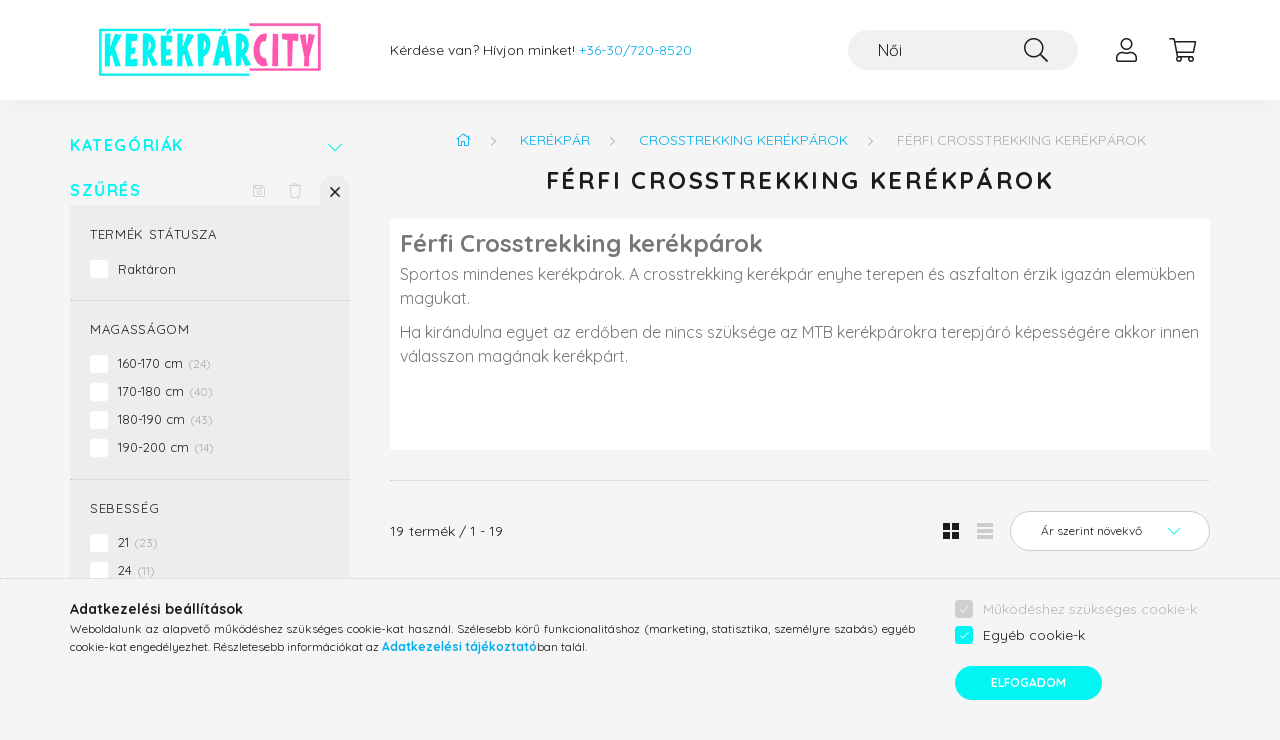

--- FILE ---
content_type: text/html; charset=UTF-8
request_url: https://www.kerekparcity.hu/ferfi-crosstrekking-kerekparok
body_size: 106794
content:
<!DOCTYPE html>
<html lang="hu">
    <head>
        <meta charset="utf-8">
<meta name="description" content="Crosstrekking kerékpárt keres? Webáruházunk kínálatában több ezer bicikli közül válogathat! Tegyen szert egy új, szuper biciklire, kedvező áron!">
<meta name="robots" content="index, follow">
<meta http-equiv="X-UA-Compatible" content="IE=Edge">
<meta property="og:site_name" content="KerékpárCity" />
<meta property="og:title" content="Crosstrekking kerékpárok férfiaknak - KerékpárCity Bicikli B">
<meta property="og:description" content="Crosstrekking kerékpárt keres? Webáruházunk kínálatában több ezer bicikli közül válogathat! Tegyen szert egy új, szuper biciklire, kedvező áron!">
<meta property="og:type" content="website">
<meta property="og:url" content="https://www.kerekparcity.hu/ferfi-crosstrekking-kerekparok">
<meta property="og:image" content="https://www.kerekparcity.hu/shop_ordered/25529/pic/ogimage.jpg">
<meta name="facebook-domain-verification" content="7bcmxo11eqlos8wo3ml2eurqw7k577">
<meta name="google-site-verification" content="b0855vqTEWyHmQPZGLQtXrKmiQIqvPGeETEX_uWlEbw">
<meta property="fb:admins" content="171111129615222">
<meta name="dc.title" content="Crosstrekking kerékpárok férfiaknak - KerékpárCity Bicikli B">
<meta name="dc.description" content="Crosstrekking kerékpárt keres? Webáruházunk kínálatában több ezer bicikli közül válogathat! Tegyen szert egy új, szuper biciklire, kedvező áron!">
<meta name="dc.publisher" content="KerékpárCity">
<meta name="dc.language" content="hu">
<meta name="mobile-web-app-capable" content="yes">
<meta name="apple-mobile-web-app-capable" content="yes">
<meta name="MobileOptimized" content="320">
<meta name="HandheldFriendly" content="true">

<title>Crosstrekking kerékpárok férfiaknak - KerékpárCity Bicikli B</title>


<script>
var service_type="shop";
var shop_url_main="https://www.kerekparcity.hu";
var actual_lang="hu";
var money_len="0";
var money_thousend=" ";
var money_dec=",";
var shop_id=25529;
var unas_design_url="https:"+"/"+"/"+"www.kerekparcity.hu"+"/"+"!common_design"+"/"+"custom"+"/"+"kerekparcity.unas.hu"+"/";
var unas_design_code='0';
var unas_base_design_code='2200';
var unas_design_ver=4;
var unas_design_subver=0;
var unas_shop_url='https://www.kerekparcity.hu';
var responsive="yes";
var price_nullcut_disable=1;
var config_plus=new Array();
config_plus['cart_redirect']=2;
config_plus['money_type']='Ft';
config_plus['money_type_display']='Ft';
var lang_text=new Array();

var UNAS = UNAS || {};
UNAS.shop={"base_url":'https://www.kerekparcity.hu',"domain":'www.kerekparcity.hu',"username":'kerekparcity.unas.hu',"id":25529,"lang":'hu',"currency_type":'Ft',"currency_code":'HUF',"currency_rate":'1',"currency_length":0,"base_currency_length":0,"canonical_url":'https://www.kerekparcity.hu/ferfi-crosstrekking-kerekparok'};
UNAS.design={"code":'0',"page":'product_list'};
UNAS.api_auth="e3fec81ae5abb196360b13234c2997cc";
UNAS.customer={"email":'',"id":0,"group_id":0,"without_registration":0};
UNAS.shop["category_id"]="365557";
UNAS.shop["only_private_customer_can_purchase"] = false;
 

UNAS.text = {
    "button_overlay_close": `Bezár`,
    "popup_window": `Felugró ablak`,
    "list": `lista`,
    "updating_in_progress": `frissítés folyamatban`,
    "updated": `frissítve`,
    "is_opened": `megnyitva`,
    "is_closed": `bezárva`,
    "deleted": `törölve`,
    "consent_granted": `hozzájárulás megadva`,
    "consent_rejected": `hozzájárulás elutasítva`,
    "field_is_incorrect": `mező hibás`,
    "error_title": `Hiba!`,
    "product_variants": `termék változatok`,
    "product_added_to_cart": `A termék a kosárba került`,
    "product_added_to_cart_with_qty_problem": `A termékből csak [qty_added_to_cart] [qty_unit] került kosárba`,
    "product_removed_from_cart": `A termék törölve a kosárból`,
    "reg_title_name": `Név`,
    "reg_title_company_name": `Cégnév`,
    "number_of_items_in_cart": `Kosárban lévő tételek száma`,
    "cart_is_empty": `A kosár üres`,
    "cart_updated": `A kosár frissült`
};


UNAS.text["delete_from_compare"]= `Törlés összehasonlításból`;
UNAS.text["comparison"]= `Összehasonlítás`;

UNAS.text["delete_from_favourites"]= `Törlés a kedvencek közül`;
UNAS.text["add_to_favourites"]= `Kedvencekhez`;






window.lazySizesConfig=window.lazySizesConfig || {};
window.lazySizesConfig.loadMode=1;
window.lazySizesConfig.loadHidden=false;

window.dataLayer = window.dataLayer || [];
function gtag(){dataLayer.push(arguments)};
gtag('js', new Date());
</script>

<script src="https://www.kerekparcity.hu/temp/shop_25529_46133c62c455f6514c6e442d3d6c02f5.js?mod_time=1768561677"></script>

<style>@charset "UTF-8";:root { --blue:#007bff; --indigo:#6610f2; --purple:#6f42c1; --pink:#e83e8c; --red:#dc3545; --orange:#fd7e14; --yellow:#ffc107; --green:#28a745; --teal:#20c997; --cyan:#17a2b8; --white:#ffffff; --gray:#aaaaaa; --gray-dark:#888888; --primary:#00F5F3; --secondary:#FF68B6; --success:#B2FF66; --info:#cccccc; --warning:#FFCB66; --danger:#FF7575; --light:#ececec; --dark:#777777; --breakpoint-xxs:0; --breakpoint-xs:440px; --breakpoint-sm:576px; --breakpoint-md:768px; --breakpoint-lg:992px; --breakpoint-xl:1200px; --breakpoint-xxl:1440px; --breakpoint-xxxl:1680px; --font-family-sans-serif:"Quicksand", "Helvetica", sans-serif; --font-family-monospace:SFMono-Regular, Menlo, Monaco, Consolas, "Liberation Mono", "Courier New", monospace;}*,*::before,*::after { box-sizing:border-box;}html { font-family:sans-serif; line-height:1.15; -webkit-text-size-adjust:100%; -webkit-tap-highlight-color:rgba(0, 0, 0, 0);}article, aside, figcaption, figure, footer, header, hgroup, main, nav, section { display:block;}body { margin:0; font-family:"Quicksand", "Helvetica", sans-serif; font-size:1.4rem; font-weight:400; line-height:1.5; color:#1C1C1C; text-align:left; background-color:#F5F5F5;}[tabindex="-1"]:focus { outline:0 !important;}hr { box-sizing:content-box; height:0; overflow:visible;}h1, h2, h3, h4, h5, h6 { margin-top:0; margin-bottom:0.5rem;}p { margin-top:0; margin-bottom:1rem;}abbr[title],abbr[data-original-title] { text-decoration:underline; text-decoration:underline dotted; cursor:help; border-bottom:0; text-decoration-skip-ink:none;}address { margin-bottom:1rem; font-style:normal; line-height:inherit;}ol,ul,dl { margin-top:0; margin-bottom:1rem;}ol ol,ul ul,ol ul,ul ol { margin-bottom:0;}dt { font-weight:700;}dd { margin-bottom:0.5rem; margin-left:0;}blockquote { margin:0 0 1rem;}b,strong { font-weight:bolder;}small { font-size:80%;}sub,sup { position:relative; font-size:75%; line-height:0; vertical-align:baseline;}sub { bottom:-0.25em;}sup { top:-0.5em;}a { color:#1c1c1c; text-decoration:none; background-color:transparent;}a:hover { color:black; text-decoration:underline;}a:not([href]):not([tabindex]) { color:inherit; text-decoration:none;}a:not([href]):not([tabindex]):hover, a:not([href]):not([tabindex]):focus { color:inherit; text-decoration:none;}a:not([href]):not([tabindex]):focus { outline:0;}pre,code,kbd,samp { font-family:SFMono-Regular, Menlo, Monaco, Consolas, "Liberation Mono", "Courier New", monospace; font-size:1em;}pre { margin-top:0; margin-bottom:1rem; overflow:auto;}figure { margin:0 0 1rem;}img { vertical-align:middle; border-style:none;}svg { overflow:hidden; vertical-align:middle;}table { border-collapse:collapse;}caption { padding-top:0.75rem; padding-bottom:0.75rem; color:#777777; text-align:left; caption-side:bottom;}th { text-align:inherit;}label { display:inline-block; margin-bottom:0.8rem;}button { border-radius:0;}button:focus { outline:1px dotted; outline:5px auto -webkit-focus-ring-color;}input,button,select,optgroup,textarea { margin:0; font-family:inherit; font-size:inherit; line-height:inherit;}button,input { overflow:visible;}button,select { text-transform:none;}select { word-wrap:normal;}button,[type=button],[type=reset],[type=submit] { -webkit-appearance:button;}button:not(:disabled),[type=button]:not(:disabled),[type=reset]:not(:disabled),[type=submit]:not(:disabled) { cursor:pointer;}button::-moz-focus-inner,[type=button]::-moz-focus-inner,[type=reset]::-moz-focus-inner,[type=submit]::-moz-focus-inner { padding:0; border-style:none;}input[type=radio],input[type=checkbox] { box-sizing:border-box; padding:0;}input[type=date],input[type=time],input[type=datetime-local],input[type=month] { -webkit-appearance:listbox;}textarea { overflow:auto; resize:vertical;}fieldset { min-width:0; padding:0; margin:0; border:0;}legend { display:block; width:100%; max-width:100%; padding:0; margin-bottom:0.5rem; font-size:1.5rem; line-height:inherit; color:inherit; white-space:normal;}progress { vertical-align:baseline;}[type=number]::-webkit-inner-spin-button,[type=number]::-webkit-outer-spin-button { height:auto;}[type=search] { outline-offset:-2px; -webkit-appearance:none;}[type=search]::-webkit-search-decoration { -webkit-appearance:none;}::-webkit-file-upload-button { font:inherit; -webkit-appearance:button;}output { display:inline-block;}summary { display:list-item; cursor:pointer;}template { display:none;}[hidden] { display:none !important;}h1, h2, h3, h4, h5, h6,.h1, .h2, .h3, .h4, .h5, .h6 { margin-bottom:0.5rem; font-weight:700; line-height:1.2;}h1, .h1 { font-size:3.6rem;}h2, .h2 { font-size:2.4rem;}h3, .h3 { font-size:2rem;}h4, .h4 { font-size:1.8rem;}h5, .h5 { font-size:1.6rem;}h6, .h6 { font-size:1.4rem;}.lead { font-size:1.75rem; font-weight:300;}.display-1 { font-size:9.6rem; font-weight:300; line-height:1.2;}.display-2 { font-size:8rem; font-weight:300; line-height:1.2;}.display-3 { font-size:6.4rem; font-weight:300; line-height:1.2;}.display-4 { font-size:4.8rem; font-weight:300; line-height:1.2;}hr { margin-top:1rem; margin-bottom:1rem; border:0; border-top:1px solid rgba(0, 0, 0, 0.1);}small,.small { font-size:80%; font-weight:400;}mark,.mark { padding:0.2em; background-color:#fcf8e3;}.list-unstyled { padding-left:0; list-style:none;}.list-inline { padding-left:0; list-style:none;}.list-inline-item { display:inline-block;}.list-inline-item:not(:last-child) { margin-right:0.5rem;}.initialism { font-size:90%; text-transform:uppercase;}.blockquote { margin-bottom:1rem; font-size:1.75rem;}.blockquote-footer { display:block; font-size:80%; color:#aaaaaa;}.blockquote-footer::before { content:"— ";}.img-fluid { max-width:100%; height:auto;}.img-thumbnail { padding:0.25rem; background-color:#F5F5F5; border:1px solid #dddddd; border-radius:2rem; max-width:100%; height:auto;}.figure { display:inline-block;}.figure-img { margin-bottom:0.5rem; line-height:1;}.figure-caption { font-size:90%; color:#aaaaaa;}.container { width:100%; padding-right:20px; padding-left:20px; margin-right:auto; margin-left:auto; max-width:100%;}@media (min-width:440px) { .container {  max-width:100%; }}@media (min-width:576px) { .container {  max-width:100%; }}@media (min-width:768px) { .container {  max-width:758px; }}@media (min-width:992px) { .container {  max-width:982px; }}@media (min-width:1200px) { .container {  max-width:1180px; }}@media (min-width:1440px) { .container {  max-width:1420px; }}@media (min-width:1680px) { .container {  max-width:1660px; }}.container-fluid { width:100%; padding-right:20px; padding-left:20px; margin-right:auto; margin-left:auto;}.row { display:flex; flex-wrap:wrap; margin-right:-20px; margin-left:-20px;}.no-gutters { margin-right:0; margin-left:0;}.no-gutters > .col,.no-gutters > [class*=col-] { padding-right:0; padding-left:0;}.col-xxxl,.col-xxxl-auto, .col-xxxl-12, .col-xxxl-11, .col-xxxl-10, .col-xxxl-9, .col-xxxl-8, .col-xxxl-7, .col-xxxl-6, .col-xxxl-5, .col-xxxl-4, .col-xxxl-3, .col-xxxl-2, .col-xxxl-1, .col-xxl,.col-xxl-auto, .col-xxl-12, .col-xxl-11, .col-xxl-10, .col-xxl-9, .col-xxl-8, .col-xxl-7, .col-xxl-6, .col-xxl-5, .col-xxl-4, .col-xxl-3, .col-xxl-2, .col-xxl-1, .col-xl,.col-xl-auto, .col-xl-12, .col-xl-11, .col-xl-10, .col-xl-9, .col-xl-8, .col-xl-7, .col-xl-6, .col-xl-5, .col-xl-4, .col-xl-3, .col-xl-2, .col-xl-1, .col-lg,.col-lg-auto, .col-lg-12, .col-lg-11, .col-lg-10, .col-lg-9, .col-lg-8, .col-lg-7, .col-lg-6, .col-lg-5, .col-lg-4, .col-lg-3, .col-lg-2, .col-lg-1, .col-md,.col-md-auto, .col-md-12, .col-md-11, .col-md-10, .col-md-9, .col-md-8, .col-md-7, .col-md-6, .col-md-5, .col-md-4, .col-md-3, .col-md-2, .col-md-1, .col-sm,.col-sm-auto, .col-sm-12, .col-sm-11, .col-sm-10, .col-sm-9, .col-sm-8, .col-sm-7, .col-sm-6, .col-sm-5, .col-sm-4, .col-sm-3, .col-sm-2, .col-sm-1, .col-xs,.col-xs-auto, .col-xs-12, .col-xs-11, .col-xs-10, .col-xs-9, .col-xs-8, .col-xs-7, .col-xs-6, .col-xs-5, .col-xs-4, .col-xs-3, .col-xs-2, .col-xs-1, .col,.col-auto, .col-12, .col-11, .col-10, .col-9, .col-8, .col-7, .col-6, .col-5, .col-4, .col-3, .col-2, .col-1 { position:relative; width:100%; padding-right:20px; padding-left:20px;}.col { flex-basis:0; flex-grow:1; max-width:100%;}.col-auto { flex:0 0 auto; width:auto; max-width:100%;}.col-1 { flex:0 0 8.3333333333%; max-width:8.3333333333%;}.col-2 { flex:0 0 16.6666666667%; max-width:16.6666666667%;}.col-3 { flex:0 0 25%; max-width:25%;}.col-4 { flex:0 0 33.3333333333%; max-width:33.3333333333%;}.col-5 { flex:0 0 41.6666666667%; max-width:41.6666666667%;}.col-6 { flex:0 0 50%; max-width:50%;}.col-7 { flex:0 0 58.3333333333%; max-width:58.3333333333%;}.col-8 { flex:0 0 66.6666666667%; max-width:66.6666666667%;}.col-9 { flex:0 0 75%; max-width:75%;}.col-10 { flex:0 0 83.3333333333%; max-width:83.3333333333%;}.col-11 { flex:0 0 91.6666666667%; max-width:91.6666666667%;}.col-12 { flex:0 0 100%; max-width:100%;}.order-first { order:-1;}.order-last { order:13;}.order-0 { order:0;}.order-1 { order:1;}.order-2 { order:2;}.order-3 { order:3;}.order-4 { order:4;}.order-5 { order:5;}.order-6 { order:6;}.order-7 { order:7;}.order-8 { order:8;}.order-9 { order:9;}.order-10 { order:10;}.order-11 { order:11;}.order-12 { order:12;}.offset-1 { margin-left:8.3333333333%;}.offset-2 { margin-left:16.6666666667%;}.offset-3 { margin-left:25%;}.offset-4 { margin-left:33.3333333333%;}.offset-5 { margin-left:41.6666666667%;}.offset-6 { margin-left:50%;}.offset-7 { margin-left:58.3333333333%;}.offset-8 { margin-left:66.6666666667%;}.offset-9 { margin-left:75%;}.offset-10 { margin-left:83.3333333333%;}.offset-11 { margin-left:91.6666666667%;}@media (min-width:440px) { .col-xs {  flex-basis:0;  flex-grow:1;  max-width:100%; } .col-xs-auto {  flex:0 0 auto;  width:auto;  max-width:100%; } .col-xs-1 {  flex:0 0 8.3333333333%;  max-width:8.3333333333%; } .col-xs-2 {  flex:0 0 16.6666666667%;  max-width:16.6666666667%; } .col-xs-3 {  flex:0 0 25%;  max-width:25%; } .col-xs-4 {  flex:0 0 33.3333333333%;  max-width:33.3333333333%; } .col-xs-5 {  flex:0 0 41.6666666667%;  max-width:41.6666666667%; } .col-xs-6 {  flex:0 0 50%;  max-width:50%; } .col-xs-7 {  flex:0 0 58.3333333333%;  max-width:58.3333333333%; } .col-xs-8 {  flex:0 0 66.6666666667%;  max-width:66.6666666667%; } .col-xs-9 {  flex:0 0 75%;  max-width:75%; } .col-xs-10 {  flex:0 0 83.3333333333%;  max-width:83.3333333333%; } .col-xs-11 {  flex:0 0 91.6666666667%;  max-width:91.6666666667%; } .col-xs-12 {  flex:0 0 100%;  max-width:100%; } .order-xs-first {  order:-1; } .order-xs-last {  order:13; } .order-xs-0 {  order:0; } .order-xs-1 {  order:1; } .order-xs-2 {  order:2; } .order-xs-3 {  order:3; } .order-xs-4 {  order:4; } .order-xs-5 {  order:5; } .order-xs-6 {  order:6; } .order-xs-7 {  order:7; } .order-xs-8 {  order:8; } .order-xs-9 {  order:9; } .order-xs-10 {  order:10; } .order-xs-11 {  order:11; } .order-xs-12 {  order:12; } .offset-xs-0 {  margin-left:0; } .offset-xs-1 {  margin-left:8.3333333333%; } .offset-xs-2 {  margin-left:16.6666666667%; } .offset-xs-3 {  margin-left:25%; } .offset-xs-4 {  margin-left:33.3333333333%; } .offset-xs-5 {  margin-left:41.6666666667%; } .offset-xs-6 {  margin-left:50%; } .offset-xs-7 {  margin-left:58.3333333333%; } .offset-xs-8 {  margin-left:66.6666666667%; } .offset-xs-9 {  margin-left:75%; } .offset-xs-10 {  margin-left:83.3333333333%; } .offset-xs-11 {  margin-left:91.6666666667%; }}@media (min-width:576px) { .col-sm {  flex-basis:0;  flex-grow:1;  max-width:100%; } .col-sm-auto {  flex:0 0 auto;  width:auto;  max-width:100%; } .col-sm-1 {  flex:0 0 8.3333333333%;  max-width:8.3333333333%; } .col-sm-2 {  flex:0 0 16.6666666667%;  max-width:16.6666666667%; } .col-sm-3 {  flex:0 0 25%;  max-width:25%; } .col-sm-4 {  flex:0 0 33.3333333333%;  max-width:33.3333333333%; } .col-sm-5 {  flex:0 0 41.6666666667%;  max-width:41.6666666667%; } .col-sm-6 {  flex:0 0 50%;  max-width:50%; } .col-sm-7 {  flex:0 0 58.3333333333%;  max-width:58.3333333333%; } .col-sm-8 {  flex:0 0 66.6666666667%;  max-width:66.6666666667%; } .col-sm-9 {  flex:0 0 75%;  max-width:75%; } .col-sm-10 {  flex:0 0 83.3333333333%;  max-width:83.3333333333%; } .col-sm-11 {  flex:0 0 91.6666666667%;  max-width:91.6666666667%; } .col-sm-12 {  flex:0 0 100%;  max-width:100%; } .order-sm-first {  order:-1; } .order-sm-last {  order:13; } .order-sm-0 {  order:0; } .order-sm-1 {  order:1; } .order-sm-2 {  order:2; } .order-sm-3 {  order:3; } .order-sm-4 {  order:4; } .order-sm-5 {  order:5; } .order-sm-6 {  order:6; } .order-sm-7 {  order:7; } .order-sm-8 {  order:8; } .order-sm-9 {  order:9; } .order-sm-10 {  order:10; } .order-sm-11 {  order:11; } .order-sm-12 {  order:12; } .offset-sm-0 {  margin-left:0; } .offset-sm-1 {  margin-left:8.3333333333%; } .offset-sm-2 {  margin-left:16.6666666667%; } .offset-sm-3 {  margin-left:25%; } .offset-sm-4 {  margin-left:33.3333333333%; } .offset-sm-5 {  margin-left:41.6666666667%; } .offset-sm-6 {  margin-left:50%; } .offset-sm-7 {  margin-left:58.3333333333%; } .offset-sm-8 {  margin-left:66.6666666667%; } .offset-sm-9 {  margin-left:75%; } .offset-sm-10 {  margin-left:83.3333333333%; } .offset-sm-11 {  margin-left:91.6666666667%; }}@media (min-width:768px) { .col-md {  flex-basis:0;  flex-grow:1;  max-width:100%; } .col-md-auto {  flex:0 0 auto;  width:auto;  max-width:100%; } .col-md-1 {  flex:0 0 8.3333333333%;  max-width:8.3333333333%; } .col-md-2 {  flex:0 0 16.6666666667%;  max-width:16.6666666667%; } .col-md-3 {  flex:0 0 25%;  max-width:25%; } .col-md-4 {  flex:0 0 33.3333333333%;  max-width:33.3333333333%; } .col-md-5 {  flex:0 0 41.6666666667%;  max-width:41.6666666667%; } .col-md-6 {  flex:0 0 50%;  max-width:50%; } .col-md-7 {  flex:0 0 58.3333333333%;  max-width:58.3333333333%; } .col-md-8 {  flex:0 0 66.6666666667%;  max-width:66.6666666667%; } .col-md-9 {  flex:0 0 75%;  max-width:75%; } .col-md-10 {  flex:0 0 83.3333333333%;  max-width:83.3333333333%; } .col-md-11 {  flex:0 0 91.6666666667%;  max-width:91.6666666667%; } .col-md-12 {  flex:0 0 100%;  max-width:100%; } .order-md-first {  order:-1; } .order-md-last {  order:13; } .order-md-0 {  order:0; } .order-md-1 {  order:1; } .order-md-2 {  order:2; } .order-md-3 {  order:3; } .order-md-4 {  order:4; } .order-md-5 {  order:5; } .order-md-6 {  order:6; } .order-md-7 {  order:7; } .order-md-8 {  order:8; } .order-md-9 {  order:9; } .order-md-10 {  order:10; } .order-md-11 {  order:11; } .order-md-12 {  order:12; } .offset-md-0 {  margin-left:0; } .offset-md-1 {  margin-left:8.3333333333%; } .offset-md-2 {  margin-left:16.6666666667%; } .offset-md-3 {  margin-left:25%; } .offset-md-4 {  margin-left:33.3333333333%; } .offset-md-5 {  margin-left:41.6666666667%; } .offset-md-6 {  margin-left:50%; } .offset-md-7 {  margin-left:58.3333333333%; } .offset-md-8 {  margin-left:66.6666666667%; } .offset-md-9 {  margin-left:75%; } .offset-md-10 {  margin-left:83.3333333333%; } .offset-md-11 {  margin-left:91.6666666667%; }}@media (min-width:992px) { .col-lg {  flex-basis:0;  flex-grow:1;  max-width:100%; } .col-lg-auto {  flex:0 0 auto;  width:auto;  max-width:100%; } .col-lg-1 {  flex:0 0 8.3333333333%;  max-width:8.3333333333%; } .col-lg-2 {  flex:0 0 16.6666666667%;  max-width:16.6666666667%; } .col-lg-3 {  flex:0 0 25%;  max-width:25%; } .col-lg-4 {  flex:0 0 33.3333333333%;  max-width:33.3333333333%; } .col-lg-5 {  flex:0 0 41.6666666667%;  max-width:41.6666666667%; } .col-lg-6 {  flex:0 0 50%;  max-width:50%; } .col-lg-7 {  flex:0 0 58.3333333333%;  max-width:58.3333333333%; } .col-lg-8 {  flex:0 0 66.6666666667%;  max-width:66.6666666667%; } .col-lg-9 {  flex:0 0 75%;  max-width:75%; } .col-lg-10 {  flex:0 0 83.3333333333%;  max-width:83.3333333333%; } .col-lg-11 {  flex:0 0 91.6666666667%;  max-width:91.6666666667%; } .col-lg-12 {  flex:0 0 100%;  max-width:100%; } .order-lg-first {  order:-1; } .order-lg-last {  order:13; } .order-lg-0 {  order:0; } .order-lg-1 {  order:1; } .order-lg-2 {  order:2; } .order-lg-3 {  order:3; } .order-lg-4 {  order:4; } .order-lg-5 {  order:5; } .order-lg-6 {  order:6; } .order-lg-7 {  order:7; } .order-lg-8 {  order:8; } .order-lg-9 {  order:9; } .order-lg-10 {  order:10; } .order-lg-11 {  order:11; } .order-lg-12 {  order:12; } .offset-lg-0 {  margin-left:0; } .offset-lg-1 {  margin-left:8.3333333333%; } .offset-lg-2 {  margin-left:16.6666666667%; } .offset-lg-3 {  margin-left:25%; } .offset-lg-4 {  margin-left:33.3333333333%; } .offset-lg-5 {  margin-left:41.6666666667%; } .offset-lg-6 {  margin-left:50%; } .offset-lg-7 {  margin-left:58.3333333333%; } .offset-lg-8 {  margin-left:66.6666666667%; } .offset-lg-9 {  margin-left:75%; } .offset-lg-10 {  margin-left:83.3333333333%; } .offset-lg-11 {  margin-left:91.6666666667%; }}@media (min-width:1200px) { .col-xl {  flex-basis:0;  flex-grow:1;  max-width:100%; } .col-xl-auto {  flex:0 0 auto;  width:auto;  max-width:100%; } .col-xl-1 {  flex:0 0 8.3333333333%;  max-width:8.3333333333%; } .col-xl-2 {  flex:0 0 16.6666666667%;  max-width:16.6666666667%; } .col-xl-3 {  flex:0 0 25%;  max-width:25%; } .col-xl-4 {  flex:0 0 33.3333333333%;  max-width:33.3333333333%; } .col-xl-5 {  flex:0 0 41.6666666667%;  max-width:41.6666666667%; } .col-xl-6 {  flex:0 0 50%;  max-width:50%; } .col-xl-7 {  flex:0 0 58.3333333333%;  max-width:58.3333333333%; } .col-xl-8 {  flex:0 0 66.6666666667%;  max-width:66.6666666667%; } .col-xl-9 {  flex:0 0 75%;  max-width:75%; } .col-xl-10 {  flex:0 0 83.3333333333%;  max-width:83.3333333333%; } .col-xl-11 {  flex:0 0 91.6666666667%;  max-width:91.6666666667%; } .col-xl-12 {  flex:0 0 100%;  max-width:100%; } .order-xl-first {  order:-1; } .order-xl-last {  order:13; } .order-xl-0 {  order:0; } .order-xl-1 {  order:1; } .order-xl-2 {  order:2; } .order-xl-3 {  order:3; } .order-xl-4 {  order:4; } .order-xl-5 {  order:5; } .order-xl-6 {  order:6; } .order-xl-7 {  order:7; } .order-xl-8 {  order:8; } .order-xl-9 {  order:9; } .order-xl-10 {  order:10; } .order-xl-11 {  order:11; } .order-xl-12 {  order:12; } .offset-xl-0 {  margin-left:0; } .offset-xl-1 {  margin-left:8.3333333333%; } .offset-xl-2 {  margin-left:16.6666666667%; } .offset-xl-3 {  margin-left:25%; } .offset-xl-4 {  margin-left:33.3333333333%; } .offset-xl-5 {  margin-left:41.6666666667%; } .offset-xl-6 {  margin-left:50%; } .offset-xl-7 {  margin-left:58.3333333333%; } .offset-xl-8 {  margin-left:66.6666666667%; } .offset-xl-9 {  margin-left:75%; } .offset-xl-10 {  margin-left:83.3333333333%; } .offset-xl-11 {  margin-left:91.6666666667%; }}@media (min-width:1440px) { .col-xxl {  flex-basis:0;  flex-grow:1;  max-width:100%; } .col-xxl-auto {  flex:0 0 auto;  width:auto;  max-width:100%; } .col-xxl-1 {  flex:0 0 8.3333333333%;  max-width:8.3333333333%; } .col-xxl-2 {  flex:0 0 16.6666666667%;  max-width:16.6666666667%; } .col-xxl-3 {  flex:0 0 25%;  max-width:25%; } .col-xxl-4 {  flex:0 0 33.3333333333%;  max-width:33.3333333333%; } .col-xxl-5 {  flex:0 0 41.6666666667%;  max-width:41.6666666667%; } .col-xxl-6 {  flex:0 0 50%;  max-width:50%; } .col-xxl-7 {  flex:0 0 58.3333333333%;  max-width:58.3333333333%; } .col-xxl-8 {  flex:0 0 66.6666666667%;  max-width:66.6666666667%; } .col-xxl-9 {  flex:0 0 75%;  max-width:75%; } .col-xxl-10 {  flex:0 0 83.3333333333%;  max-width:83.3333333333%; } .col-xxl-11 {  flex:0 0 91.6666666667%;  max-width:91.6666666667%; } .col-xxl-12 {  flex:0 0 100%;  max-width:100%; } .order-xxl-first {  order:-1; } .order-xxl-last {  order:13; } .order-xxl-0 {  order:0; } .order-xxl-1 {  order:1; } .order-xxl-2 {  order:2; } .order-xxl-3 {  order:3; } .order-xxl-4 {  order:4; } .order-xxl-5 {  order:5; } .order-xxl-6 {  order:6; } .order-xxl-7 {  order:7; } .order-xxl-8 {  order:8; } .order-xxl-9 {  order:9; } .order-xxl-10 {  order:10; } .order-xxl-11 {  order:11; } .order-xxl-12 {  order:12; } .offset-xxl-0 {  margin-left:0; } .offset-xxl-1 {  margin-left:8.3333333333%; } .offset-xxl-2 {  margin-left:16.6666666667%; } .offset-xxl-3 {  margin-left:25%; } .offset-xxl-4 {  margin-left:33.3333333333%; } .offset-xxl-5 {  margin-left:41.6666666667%; } .offset-xxl-6 {  margin-left:50%; } .offset-xxl-7 {  margin-left:58.3333333333%; } .offset-xxl-8 {  margin-left:66.6666666667%; } .offset-xxl-9 {  margin-left:75%; } .offset-xxl-10 {  margin-left:83.3333333333%; } .offset-xxl-11 {  margin-left:91.6666666667%; }}@media (min-width:1680px) { .col-xxxl {  flex-basis:0;  flex-grow:1;  max-width:100%; } .col-xxxl-auto {  flex:0 0 auto;  width:auto;  max-width:100%; } .col-xxxl-1 {  flex:0 0 8.3333333333%;  max-width:8.3333333333%; } .col-xxxl-2 {  flex:0 0 16.6666666667%;  max-width:16.6666666667%; } .col-xxxl-3 {  flex:0 0 25%;  max-width:25%; } .col-xxxl-4 {  flex:0 0 33.3333333333%;  max-width:33.3333333333%; } .col-xxxl-5 {  flex:0 0 41.6666666667%;  max-width:41.6666666667%; } .col-xxxl-6 {  flex:0 0 50%;  max-width:50%; } .col-xxxl-7 {  flex:0 0 58.3333333333%;  max-width:58.3333333333%; } .col-xxxl-8 {  flex:0 0 66.6666666667%;  max-width:66.6666666667%; } .col-xxxl-9 {  flex:0 0 75%;  max-width:75%; } .col-xxxl-10 {  flex:0 0 83.3333333333%;  max-width:83.3333333333%; } .col-xxxl-11 {  flex:0 0 91.6666666667%;  max-width:91.6666666667%; } .col-xxxl-12 {  flex:0 0 100%;  max-width:100%; } .order-xxxl-first {  order:-1; } .order-xxxl-last {  order:13; } .order-xxxl-0 {  order:0; } .order-xxxl-1 {  order:1; } .order-xxxl-2 {  order:2; } .order-xxxl-3 {  order:3; } .order-xxxl-4 {  order:4; } .order-xxxl-5 {  order:5; } .order-xxxl-6 {  order:6; } .order-xxxl-7 {  order:7; } .order-xxxl-8 {  order:8; } .order-xxxl-9 {  order:9; } .order-xxxl-10 {  order:10; } .order-xxxl-11 {  order:11; } .order-xxxl-12 {  order:12; } .offset-xxxl-0 {  margin-left:0; } .offset-xxxl-1 {  margin-left:8.3333333333%; } .offset-xxxl-2 {  margin-left:16.6666666667%; } .offset-xxxl-3 {  margin-left:25%; } .offset-xxxl-4 {  margin-left:33.3333333333%; } .offset-xxxl-5 {  margin-left:41.6666666667%; } .offset-xxxl-6 {  margin-left:50%; } .offset-xxxl-7 {  margin-left:58.3333333333%; } .offset-xxxl-8 {  margin-left:66.6666666667%; } .offset-xxxl-9 {  margin-left:75%; } .offset-xxxl-10 {  margin-left:83.3333333333%; } .offset-xxxl-11 {  margin-left:91.6666666667%; }}.form-control { display:block; width:100%; height:4rem; padding:0.85rem 3rem; font-size:1.4rem; font-weight:400; line-height:1.5; color:#1c1c1c; background-color:#ffffff; background-clip:padding-box; border:1px solid #CCCCCC; border-radius:2rem; transition:color 0.2s ease-in-out, background-color 0.2s ease-in-out, border-color 0.2s ease-in-out;}@media (prefers-reduced-motion:reduce) { .form-control {  transition:none; }}.form-control::-ms-expand { background-color:transparent; border:0;}.form-control:focus { color:#1c1c1c; background-color:#ffffff; border-color:#777777; outline:0; box-shadow:0 0 0 transparent;}.form-control::placeholder { color:#aaaaaa; opacity:1;}.form-control:disabled, .form-control[readonly] { background-color:#f1f1f1; opacity:1;}select.form-control:focus::-ms-value { color:#1c1c1c; background-color:#ffffff;}.form-control-file,.form-control-range { display:block; width:100%;}.col-form-label { padding-top:calc(0.85rem + 1px); padding-bottom:calc(0.85rem + 1px); margin-bottom:0; font-size:inherit; line-height:1.5;}.col-form-label-lg { padding-top:calc(1.2rem + 1px); padding-bottom:calc(1.2rem + 1px); font-size:1.6rem; line-height:1.5;}.col-form-label-sm { padding-top:calc(0.7rem + 1px); padding-bottom:calc(0.7rem + 1px); font-size:1.2rem; line-height:1.5;}.form-control-plaintext { display:block; width:100%; padding-top:0.85rem; padding-bottom:0.85rem; margin-bottom:0; line-height:1.5; color:#1C1C1C; background-color:transparent; border:solid transparent; border-width:1px 0;}.form-control-plaintext.form-control-sm, .form-control-plaintext.form-control-lg { padding-right:0; padding-left:0;}.form-control-sm { height:3.4rem; padding:0.7rem 2rem; font-size:1.2rem; line-height:1.5; border-radius:1.7rem;}.form-control-lg { height:5rem; padding:1.2rem 4rem; font-size:1.6rem; line-height:1.5; border-radius:2.5rem;}select.form-control[size], select.form-control[multiple] { height:auto;}textarea.form-control { height:auto;}.form-group { margin-bottom:2rem;}.form-text { display:block; margin-top:0.25rem;}.form-row { display:flex; flex-wrap:wrap; margin-right:-20px; margin-left:-20px;}.form-row > .col,.form-row > [class*=col-] { padding-right:20px; padding-left:20px;}.form-check { position:relative; display:block; padding-left:1.25rem;}.form-check-input { position:absolute; margin-top:0.3rem; margin-left:-1.25rem;}.form-check-input:disabled ~ .form-check-label { color:#777777;}.form-check-label { margin-bottom:0;}.form-check-inline { display:inline-flex; align-items:center; padding-left:0; margin-right:0.75rem;}.form-check-inline .form-check-input { position:static; margin-top:0; margin-right:0.3125rem; margin-left:0;}.valid-feedback { display:none; width:100%; margin-top:0.25rem; font-size:80%; color:#B2FF66;}.valid-tooltip { position:absolute; top:100%; z-index:5; display:none; max-width:100%; padding:0.25rem 0.5rem; margin-top:0.1rem; font-size:1.225rem; line-height:1.5; color:#333333; background-color:rgba(178, 255, 102, 0.9); border-radius:2rem;}.was-validated .form-control:valid, .form-control.is-valid { border-color:#B2FF66; padding-right:3.8rem; background-image:url("data:image/svg+xml,%3csvg xmlns='http://www.w3.org/2000/svg' viewBox='0 0 8 8'%3e%3cpath fill='%23B2FF66' d='M2.3 6.73L.6 4.53c-.4-1.04.46-1.4 1.1-.8l1.1 1.4 3.4-3.8c.6-.63 1.6-.27 1.2.7l-4 4.6c-.43.5-.8.4-1.1.1z'/%3e%3c/svg%3e"); background-repeat:no-repeat; background-position:center right calc(0.375em + 0.425rem); background-size:calc(0.75em + 0.85rem) calc(0.75em + 0.85rem);}.was-validated .form-control:valid:focus, .form-control.is-valid:focus { border-color:#B2FF66; box-shadow:0 0 0 0.2rem rgba(178, 255, 102, 0.25);}.was-validated .form-control:valid ~ .valid-feedback,.was-validated .form-control:valid ~ .valid-tooltip, .form-control.is-valid ~ .valid-feedback,.form-control.is-valid ~ .valid-tooltip { display:block;}.was-validated textarea.form-control:valid, textarea.form-control.is-valid { padding-right:3.8rem; background-position:top calc(0.375em + 0.425rem) right calc(0.375em + 0.425rem);}.was-validated .custom-select:valid, .custom-select.is-valid { border-color:#B2FF66; padding-right:calc((1em + 1.7rem) * 3 / 4 + 4rem); background:url("data:image/svg+xml,%3csvg xmlns='http://www.w3.org/2000/svg' viewBox='0 0 4 5'%3e%3cpath fill='%23888888' d='M2 0L0 2h4zm0 5L0 3h4z'/%3e%3c/svg%3e") no-repeat right 3rem center/8px 10px, url("data:image/svg+xml,%3csvg xmlns='http://www.w3.org/2000/svg' viewBox='0 0 8 8'%3e%3cpath fill='%23B2FF66' d='M2.3 6.73L.6 4.53c-.4-1.04.46-1.4 1.1-.8l1.1 1.4 3.4-3.8c.6-.63 1.6-.27 1.2.7l-4 4.6c-.43.5-.8.4-1.1.1z'/%3e%3c/svg%3e") #ffffff no-repeat center right 4rem/calc(0.75em + 0.85rem) calc(0.75em + 0.85rem);}.was-validated .custom-select:valid:focus, .custom-select.is-valid:focus { border-color:#B2FF66; box-shadow:0 0 0 0.2rem rgba(178, 255, 102, 0.25);}.was-validated .custom-select:valid ~ .valid-feedback,.was-validated .custom-select:valid ~ .valid-tooltip, .custom-select.is-valid ~ .valid-feedback,.custom-select.is-valid ~ .valid-tooltip { display:block;}.was-validated .form-control-file:valid ~ .valid-feedback,.was-validated .form-control-file:valid ~ .valid-tooltip, .form-control-file.is-valid ~ .valid-feedback,.form-control-file.is-valid ~ .valid-tooltip { display:block;}.was-validated .form-check-input:valid ~ .form-check-label, .form-check-input.is-valid ~ .form-check-label { color:#B2FF66;}.was-validated .form-check-input:valid ~ .valid-feedback,.was-validated .form-check-input:valid ~ .valid-tooltip, .form-check-input.is-valid ~ .valid-feedback,.form-check-input.is-valid ~ .valid-tooltip { display:block;}.was-validated .custom-control-input:valid ~ .custom-control-label, .custom-control-input.is-valid ~ .custom-control-label { color:#B2FF66;}.was-validated .custom-control-input:valid ~ .custom-control-label::before, .custom-control-input.is-valid ~ .custom-control-label::before { border-color:#B2FF66;}.was-validated .custom-control-input:valid ~ .valid-feedback,.was-validated .custom-control-input:valid ~ .valid-tooltip, .custom-control-input.is-valid ~ .valid-feedback,.custom-control-input.is-valid ~ .valid-tooltip { display:block;}.was-validated .custom-control-input:valid:checked ~ .custom-control-label::before, .custom-control-input.is-valid:checked ~ .custom-control-label::before { border-color:#ccff99; background-color:#ccff99;}.was-validated .custom-control-input:valid:focus ~ .custom-control-label::before, .custom-control-input.is-valid:focus ~ .custom-control-label::before { box-shadow:0 0 0 0.2rem rgba(178, 255, 102, 0.25);}.was-validated .custom-control-input:valid:focus:not(:checked) ~ .custom-control-label::before, .custom-control-input.is-valid:focus:not(:checked) ~ .custom-control-label::before { border-color:#B2FF66;}.was-validated .custom-file-input:valid ~ .custom-file-label, .custom-file-input.is-valid ~ .custom-file-label { border-color:#B2FF66;}.was-validated .custom-file-input:valid ~ .valid-feedback,.was-validated .custom-file-input:valid ~ .valid-tooltip, .custom-file-input.is-valid ~ .valid-feedback,.custom-file-input.is-valid ~ .valid-tooltip { display:block;}.was-validated .custom-file-input:valid:focus ~ .custom-file-label, .custom-file-input.is-valid:focus ~ .custom-file-label { border-color:#B2FF66; box-shadow:0 0 0 0.2rem rgba(178, 255, 102, 0.25);}.invalid-feedback { display:none; width:100%; margin-top:0.25rem; font-size:80%; color:#FF7575;}.invalid-tooltip { position:absolute; top:100%; z-index:5; display:none; max-width:100%; padding:0.25rem 0.5rem; margin-top:0.1rem; font-size:1.225rem; line-height:1.5; color:#ffffff; background-color:rgba(255, 117, 117, 0.9); border-radius:2rem;}.was-validated .form-control:invalid, .form-control.is-invalid { border-color:#FF7575; padding-right:3.8rem; background-image:url("data:image/svg+xml,%3csvg xmlns='http://www.w3.org/2000/svg' fill='%23FF7575' viewBox='-2 -2 7 7'%3e%3cpath stroke='%23FF7575' d='M0 0l3 3m0-3L0 3'/%3e%3ccircle r='.5'/%3e%3ccircle cx='3' r='.5'/%3e%3ccircle cy='3' r='.5'/%3e%3ccircle cx='3' cy='3' r='.5'/%3e%3c/svg%3E"); background-repeat:no-repeat; background-position:center right calc(0.375em + 0.425rem); background-size:calc(0.75em + 0.85rem) calc(0.75em + 0.85rem);}.was-validated .form-control:invalid:focus, .form-control.is-invalid:focus { border-color:#FF7575; box-shadow:0 0 0 0.2rem rgba(255, 117, 117, 0.25);}.was-validated .form-control:invalid ~ .invalid-feedback,.was-validated .form-control:invalid ~ .invalid-tooltip, .form-control.is-invalid ~ .invalid-feedback,.form-control.is-invalid ~ .invalid-tooltip { display:block;}.was-validated textarea.form-control:invalid, textarea.form-control.is-invalid { padding-right:3.8rem; background-position:top calc(0.375em + 0.425rem) right calc(0.375em + 0.425rem);}.was-validated .custom-select:invalid, .custom-select.is-invalid { border-color:#FF7575; padding-right:calc((1em + 1.7rem) * 3 / 4 + 4rem); background:url("data:image/svg+xml,%3csvg xmlns='http://www.w3.org/2000/svg' viewBox='0 0 4 5'%3e%3cpath fill='%23888888' d='M2 0L0 2h4zm0 5L0 3h4z'/%3e%3c/svg%3e") no-repeat right 3rem center/8px 10px, url("data:image/svg+xml,%3csvg xmlns='http://www.w3.org/2000/svg' fill='%23FF7575' viewBox='-2 -2 7 7'%3e%3cpath stroke='%23FF7575' d='M0 0l3 3m0-3L0 3'/%3e%3ccircle r='.5'/%3e%3ccircle cx='3' r='.5'/%3e%3ccircle cy='3' r='.5'/%3e%3ccircle cx='3' cy='3' r='.5'/%3e%3c/svg%3E") #ffffff no-repeat center right 4rem/calc(0.75em + 0.85rem) calc(0.75em + 0.85rem);}.was-validated .custom-select:invalid:focus, .custom-select.is-invalid:focus { border-color:#FF7575; box-shadow:0 0 0 0.2rem rgba(255, 117, 117, 0.25);}.was-validated .custom-select:invalid ~ .invalid-feedback,.was-validated .custom-select:invalid ~ .invalid-tooltip, .custom-select.is-invalid ~ .invalid-feedback,.custom-select.is-invalid ~ .invalid-tooltip { display:block;}.was-validated .form-control-file:invalid ~ .invalid-feedback,.was-validated .form-control-file:invalid ~ .invalid-tooltip, .form-control-file.is-invalid ~ .invalid-feedback,.form-control-file.is-invalid ~ .invalid-tooltip { display:block;}.was-validated .form-check-input:invalid ~ .form-check-label, .form-check-input.is-invalid ~ .form-check-label { color:#FF7575;}.was-validated .form-check-input:invalid ~ .invalid-feedback,.was-validated .form-check-input:invalid ~ .invalid-tooltip, .form-check-input.is-invalid ~ .invalid-feedback,.form-check-input.is-invalid ~ .invalid-tooltip { display:block;}.was-validated .custom-control-input:invalid ~ .custom-control-label, .custom-control-input.is-invalid ~ .custom-control-label { color:#FF7575;}.was-validated .custom-control-input:invalid ~ .custom-control-label::before, .custom-control-input.is-invalid ~ .custom-control-label::before { border-color:#FF7575;}.was-validated .custom-control-input:invalid ~ .invalid-feedback,.was-validated .custom-control-input:invalid ~ .invalid-tooltip, .custom-control-input.is-invalid ~ .invalid-feedback,.custom-control-input.is-invalid ~ .invalid-tooltip { display:block;}.was-validated .custom-control-input:invalid:checked ~ .custom-control-label::before, .custom-control-input.is-invalid:checked ~ .custom-control-label::before { border-color:#ffa8a8; background-color:#ffa8a8;}.was-validated .custom-control-input:invalid:focus ~ .custom-control-label::before, .custom-control-input.is-invalid:focus ~ .custom-control-label::before { box-shadow:0 0 0 0.2rem rgba(255, 117, 117, 0.25);}.was-validated .custom-control-input:invalid:focus:not(:checked) ~ .custom-control-label::before, .custom-control-input.is-invalid:focus:not(:checked) ~ .custom-control-label::before { border-color:#FF7575;}.was-validated .custom-file-input:invalid ~ .custom-file-label, .custom-file-input.is-invalid ~ .custom-file-label { border-color:#FF7575;}.was-validated .custom-file-input:invalid ~ .invalid-feedback,.was-validated .custom-file-input:invalid ~ .invalid-tooltip, .custom-file-input.is-invalid ~ .invalid-feedback,.custom-file-input.is-invalid ~ .invalid-tooltip { display:block;}.was-validated .custom-file-input:invalid:focus ~ .custom-file-label, .custom-file-input.is-invalid:focus ~ .custom-file-label { border-color:#FF7575; box-shadow:0 0 0 0.2rem rgba(255, 117, 117, 0.25);}.form-inline { display:flex; flex-flow:row wrap; align-items:center;}.form-inline .form-check { width:100%;}@media (min-width:576px) { .form-inline label {  display:flex;  align-items:center;  justify-content:center;  margin-bottom:0; } .form-inline .form-group {  display:flex;  flex:0 0 auto;  flex-flow:row wrap;  align-items:center;  margin-bottom:0; } .form-inline .form-control {  display:inline-block;  width:auto;  vertical-align:middle; } .form-inline .form-control-plaintext {  display:inline-block; } .form-inline .input-group,.form-inline .custom-select {  width:auto; } .form-inline .form-check {  display:flex;  align-items:center;  justify-content:center;  width:auto;  padding-left:0; } .form-inline .form-check-input {  position:relative;  flex-shrink:0;  margin-top:0;  margin-right:0.25rem;  margin-left:0; } .form-inline .custom-control {  align-items:center;  justify-content:center; } .form-inline .custom-control-label {  margin-bottom:0; }}.btn { display:inline-block; font-weight:700; color:#1C1C1C; text-align:center; vertical-align:middle; user-select:none; background-color:transparent; border:0 solid transparent; padding:1.1rem 4rem; font-size:1.2rem; line-height:1.5; border-radius:2rem; transition:color 0.2s, background-color 0.2s, border-color 0.2s;}@media (prefers-reduced-motion:reduce) { .btn {  transition:none; }}.btn:hover { color:#1C1C1C; text-decoration:none;}.btn:focus, .btn.focus { outline:0; box-shadow:0 0 0 transparent;}.btn.disabled, .btn:disabled { opacity:1;}a.btn.disabled,fieldset:disabled a.btn { pointer-events:none;}.btn-primary { color:#ffffff; background-color:#00F5F3; border-color:#00F5F3;}.btn-primary:hover { color:#ffffff; background-color:#00cfcd; border-color:#00c2c0;}.btn-primary:focus, .btn-primary.focus { box-shadow:0 0 0 0.2rem rgba(38, 247, 245, 0.5);}.btn-primary.disabled, .btn-primary:disabled { color:#ffffff; background-color:#00F5F3; border-color:#00F5F3;}.btn-primary:not(:disabled):not(.disabled):active, .btn-primary:not(:disabled):not(.disabled).active, .show > .btn-primary.dropdown-toggle { color:#ffffff; background-color:#00c2c0; border-color:#00b5b4;}.btn-primary:not(:disabled):not(.disabled):active:focus, .btn-primary:not(:disabled):not(.disabled).active:focus, .show > .btn-primary.dropdown-toggle:focus { box-shadow:0 0 0 0.2rem rgba(38, 247, 245, 0.5);}.btn-secondary { color:#ffffff; background-color:#FF68B6; border-color:#FF68B6;}.btn-secondary:hover { color:#ffffff; background-color:#ff42a4; border-color:#ff359d;}.btn-secondary:focus, .btn-secondary.focus { box-shadow:0 0 0 0.2rem rgba(255, 127, 193, 0.5);}.btn-secondary.disabled, .btn-secondary:disabled { color:#ffffff; background-color:#FF68B6; border-color:#FF68B6;}.btn-secondary:not(:disabled):not(.disabled):active, .btn-secondary:not(:disabled):not(.disabled).active, .show > .btn-secondary.dropdown-toggle { color:#ffffff; background-color:#ff359d; border-color:#ff2897;}.btn-secondary:not(:disabled):not(.disabled):active:focus, .btn-secondary:not(:disabled):not(.disabled).active:focus, .show > .btn-secondary.dropdown-toggle:focus { box-shadow:0 0 0 0.2rem rgba(255, 127, 193, 0.5);}.btn-success { color:#333333; background-color:#B2FF66; border-color:#B2FF66;}.btn-success:hover { color:#333333; background-color:#9fff40; border-color:#98ff33;}.btn-success:focus, .btn-success.focus { box-shadow:0 0 0 0.2rem rgba(159, 224, 94, 0.5);}.btn-success.disabled, .btn-success:disabled { color:#333333; background-color:#B2FF66; border-color:#B2FF66;}.btn-success:not(:disabled):not(.disabled):active, .btn-success:not(:disabled):not(.disabled).active, .show > .btn-success.dropdown-toggle { color:#333333; background-color:#98ff33; border-color:#92ff26;}.btn-success:not(:disabled):not(.disabled):active:focus, .btn-success:not(:disabled):not(.disabled).active:focus, .show > .btn-success.dropdown-toggle:focus { box-shadow:0 0 0 0.2rem rgba(159, 224, 94, 0.5);}.btn-info { color:#333333; background-color:#cccccc; border-color:#cccccc;}.btn-info:hover { color:#333333; background-color:#b9b9b9; border-color:#b3b3b3;}.btn-info:focus, .btn-info.focus { box-shadow:0 0 0 0.2rem rgba(181, 181, 181, 0.5);}.btn-info.disabled, .btn-info:disabled { color:#333333; background-color:#cccccc; border-color:#cccccc;}.btn-info:not(:disabled):not(.disabled):active, .btn-info:not(:disabled):not(.disabled).active, .show > .btn-info.dropdown-toggle { color:#ffffff; background-color:#b3b3b3; border-color:#acacac;}.btn-info:not(:disabled):not(.disabled):active:focus, .btn-info:not(:disabled):not(.disabled).active:focus, .show > .btn-info.dropdown-toggle:focus { box-shadow:0 0 0 0.2rem rgba(181, 181, 181, 0.5);}.btn-warning { color:#333333; background-color:#FFCB66; border-color:#FFCB66;}.btn-warning:hover { color:#333333; background-color:#ffbe40; border-color:#ffba33;}.btn-warning:focus, .btn-warning.focus { box-shadow:0 0 0 0.2rem rgba(224, 180, 94, 0.5);}.btn-warning.disabled, .btn-warning:disabled { color:#333333; background-color:#FFCB66; border-color:#FFCB66;}.btn-warning:not(:disabled):not(.disabled):active, .btn-warning:not(:disabled):not(.disabled).active, .show > .btn-warning.dropdown-toggle { color:#333333; background-color:#ffba33; border-color:#ffb526;}.btn-warning:not(:disabled):not(.disabled):active:focus, .btn-warning:not(:disabled):not(.disabled).active:focus, .show > .btn-warning.dropdown-toggle:focus { box-shadow:0 0 0 0.2rem rgba(224, 180, 94, 0.5);}.btn-danger { color:#ffffff; background-color:#FF7575; border-color:#FF7575;}.btn-danger:hover { color:#ffffff; background-color:#ff4f4f; border-color:#ff4242;}.btn-danger:focus, .btn-danger.focus { box-shadow:0 0 0 0.2rem rgba(255, 138, 138, 0.5);}.btn-danger.disabled, .btn-danger:disabled { color:#ffffff; background-color:#FF7575; border-color:#FF7575;}.btn-danger:not(:disabled):not(.disabled):active, .btn-danger:not(:disabled):not(.disabled).active, .show > .btn-danger.dropdown-toggle { color:#ffffff; background-color:#ff4242; border-color:#ff3535;}.btn-danger:not(:disabled):not(.disabled):active:focus, .btn-danger:not(:disabled):not(.disabled).active:focus, .show > .btn-danger.dropdown-toggle:focus { box-shadow:0 0 0 0.2rem rgba(255, 138, 138, 0.5);}.btn-light { color:#333333; background-color:#ececec; border-color:#ececec;}.btn-light:hover { color:#333333; background-color:#d9d9d9; border-color:lightgray;}.btn-light:focus, .btn-light.focus { box-shadow:0 0 0 0.2rem rgba(208, 208, 208, 0.5);}.btn-light.disabled, .btn-light:disabled { color:#333333; background-color:#ececec; border-color:#ececec;}.btn-light:not(:disabled):not(.disabled):active, .btn-light:not(:disabled):not(.disabled).active, .show > .btn-light.dropdown-toggle { color:#333333; background-color:lightgray; border-color:#cccccc;}.btn-light:not(:disabled):not(.disabled):active:focus, .btn-light:not(:disabled):not(.disabled).active:focus, .show > .btn-light.dropdown-toggle:focus { box-shadow:0 0 0 0.2rem rgba(208, 208, 208, 0.5);}.btn-dark { color:#ffffff; background-color:#777777; border-color:#777777;}.btn-dark:hover { color:#ffffff; background-color:#646464; border-color:#5e5e5e;}.btn-dark:focus, .btn-dark.focus { box-shadow:0 0 0 0.2rem rgba(139, 139, 139, 0.5);}.btn-dark.disabled, .btn-dark:disabled { color:#ffffff; background-color:#777777; border-color:#777777;}.btn-dark:not(:disabled):not(.disabled):active, .btn-dark:not(:disabled):not(.disabled).active, .show > .btn-dark.dropdown-toggle { color:#ffffff; background-color:#5e5e5e; border-color:#575757;}.btn-dark:not(:disabled):not(.disabled):active:focus, .btn-dark:not(:disabled):not(.disabled).active:focus, .show > .btn-dark.dropdown-toggle:focus { box-shadow:0 0 0 0.2rem rgba(139, 139, 139, 0.5);}.btn-outline-primary { color:#00F5F3; border-color:#00F5F3;}.btn-outline-primary:hover { color:#ffffff; background-color:#00F5F3; border-color:#00F5F3;}.btn-outline-primary:focus, .btn-outline-primary.focus { box-shadow:0 0 0 0.2rem rgba(0, 245, 243, 0.5);}.btn-outline-primary.disabled, .btn-outline-primary:disabled { color:#00F5F3; background-color:transparent;}.btn-outline-primary:not(:disabled):not(.disabled):active, .btn-outline-primary:not(:disabled):not(.disabled).active, .show > .btn-outline-primary.dropdown-toggle { color:#ffffff; background-color:#00F5F3; border-color:#00F5F3;}.btn-outline-primary:not(:disabled):not(.disabled):active:focus, .btn-outline-primary:not(:disabled):not(.disabled).active:focus, .show > .btn-outline-primary.dropdown-toggle:focus { box-shadow:0 0 0 0.2rem rgba(0, 245, 243, 0.5);}.btn-outline-secondary { color:#FF68B6; border-color:#FF68B6;}.btn-outline-secondary:hover { color:#ffffff; background-color:#FF68B6; border-color:#FF68B6;}.btn-outline-secondary:focus, .btn-outline-secondary.focus { box-shadow:0 0 0 0.2rem rgba(255, 104, 182, 0.5);}.btn-outline-secondary.disabled, .btn-outline-secondary:disabled { color:#FF68B6; background-color:transparent;}.btn-outline-secondary:not(:disabled):not(.disabled):active, .btn-outline-secondary:not(:disabled):not(.disabled).active, .show > .btn-outline-secondary.dropdown-toggle { color:#ffffff; background-color:#FF68B6; border-color:#FF68B6;}.btn-outline-secondary:not(:disabled):not(.disabled):active:focus, .btn-outline-secondary:not(:disabled):not(.disabled).active:focus, .show > .btn-outline-secondary.dropdown-toggle:focus { box-shadow:0 0 0 0.2rem rgba(255, 104, 182, 0.5);}.btn-outline-success { color:#B2FF66; border-color:#B2FF66;}.btn-outline-success:hover { color:#333333; background-color:#B2FF66; border-color:#B2FF66;}.btn-outline-success:focus, .btn-outline-success.focus { box-shadow:0 0 0 0.2rem rgba(178, 255, 102, 0.5);}.btn-outline-success.disabled, .btn-outline-success:disabled { color:#B2FF66; background-color:transparent;}.btn-outline-success:not(:disabled):not(.disabled):active, .btn-outline-success:not(:disabled):not(.disabled).active, .show > .btn-outline-success.dropdown-toggle { color:#333333; background-color:#B2FF66; border-color:#B2FF66;}.btn-outline-success:not(:disabled):not(.disabled):active:focus, .btn-outline-success:not(:disabled):not(.disabled).active:focus, .show > .btn-outline-success.dropdown-toggle:focus { box-shadow:0 0 0 0.2rem rgba(178, 255, 102, 0.5);}.btn-outline-info { color:#cccccc; border-color:#cccccc;}.btn-outline-info:hover { color:#333333; background-color:#cccccc; border-color:#cccccc;}.btn-outline-info:focus, .btn-outline-info.focus { box-shadow:0 0 0 0.2rem rgba(204, 204, 204, 0.5);}.btn-outline-info.disabled, .btn-outline-info:disabled { color:#cccccc; background-color:transparent;}.btn-outline-info:not(:disabled):not(.disabled):active, .btn-outline-info:not(:disabled):not(.disabled).active, .show > .btn-outline-info.dropdown-toggle { color:#333333; background-color:#cccccc; border-color:#cccccc;}.btn-outline-info:not(:disabled):not(.disabled):active:focus, .btn-outline-info:not(:disabled):not(.disabled).active:focus, .show > .btn-outline-info.dropdown-toggle:focus { box-shadow:0 0 0 0.2rem rgba(204, 204, 204, 0.5);}.btn-outline-warning { color:#FFCB66; border-color:#FFCB66;}.btn-outline-warning:hover { color:#333333; background-color:#FFCB66; border-color:#FFCB66;}.btn-outline-warning:focus, .btn-outline-warning.focus { box-shadow:0 0 0 0.2rem rgba(255, 203, 102, 0.5);}.btn-outline-warning.disabled, .btn-outline-warning:disabled { color:#FFCB66; background-color:transparent;}.btn-outline-warning:not(:disabled):not(.disabled):active, .btn-outline-warning:not(:disabled):not(.disabled).active, .show > .btn-outline-warning.dropdown-toggle { color:#333333; background-color:#FFCB66; border-color:#FFCB66;}.btn-outline-warning:not(:disabled):not(.disabled):active:focus, .btn-outline-warning:not(:disabled):not(.disabled).active:focus, .show > .btn-outline-warning.dropdown-toggle:focus { box-shadow:0 0 0 0.2rem rgba(255, 203, 102, 0.5);}.btn-outline-danger { color:#FF7575; border-color:#FF7575;}.btn-outline-danger:hover { color:#ffffff; background-color:#FF7575; border-color:#FF7575;}.btn-outline-danger:focus, .btn-outline-danger.focus { box-shadow:0 0 0 0.2rem rgba(255, 117, 117, 0.5);}.btn-outline-danger.disabled, .btn-outline-danger:disabled { color:#FF7575; background-color:transparent;}.btn-outline-danger:not(:disabled):not(.disabled):active, .btn-outline-danger:not(:disabled):not(.disabled).active, .show > .btn-outline-danger.dropdown-toggle { color:#ffffff; background-color:#FF7575; border-color:#FF7575;}.btn-outline-danger:not(:disabled):not(.disabled):active:focus, .btn-outline-danger:not(:disabled):not(.disabled).active:focus, .show > .btn-outline-danger.dropdown-toggle:focus { box-shadow:0 0 0 0.2rem rgba(255, 117, 117, 0.5);}.btn-outline-light { color:#ececec; border-color:#ececec;}.btn-outline-light:hover { color:#333333; background-color:#ececec; border-color:#ececec;}.btn-outline-light:focus, .btn-outline-light.focus { box-shadow:0 0 0 0.2rem rgba(236, 236, 236, 0.5);}.btn-outline-light.disabled, .btn-outline-light:disabled { color:#ececec; background-color:transparent;}.btn-outline-light:not(:disabled):not(.disabled):active, .btn-outline-light:not(:disabled):not(.disabled).active, .show > .btn-outline-light.dropdown-toggle { color:#333333; background-color:#ececec; border-color:#ececec;}.btn-outline-light:not(:disabled):not(.disabled):active:focus, .btn-outline-light:not(:disabled):not(.disabled).active:focus, .show > .btn-outline-light.dropdown-toggle:focus { box-shadow:0 0 0 0.2rem rgba(236, 236, 236, 0.5);}.btn-outline-dark { color:#777777; border-color:#777777;}.btn-outline-dark:hover { color:#ffffff; background-color:#777777; border-color:#777777;}.btn-outline-dark:focus, .btn-outline-dark.focus { box-shadow:0 0 0 0.2rem rgba(119, 119, 119, 0.5);}.btn-outline-dark.disabled, .btn-outline-dark:disabled { color:#777777; background-color:transparent;}.btn-outline-dark:not(:disabled):not(.disabled):active, .btn-outline-dark:not(:disabled):not(.disabled).active, .show > .btn-outline-dark.dropdown-toggle { color:#ffffff; background-color:#777777; border-color:#777777;}.btn-outline-dark:not(:disabled):not(.disabled):active:focus, .btn-outline-dark:not(:disabled):not(.disabled).active:focus, .show > .btn-outline-dark.dropdown-toggle:focus { box-shadow:0 0 0 0.2rem rgba(119, 119, 119, 0.5);}.btn-link { font-weight:400; color:#1c1c1c; text-decoration:none;}.btn-link:hover { color:black; text-decoration:underline;}.btn-link:focus, .btn-link.focus { text-decoration:underline; box-shadow:none;}.btn-link:disabled, .btn-link.disabled { color:#aaaaaa; pointer-events:none;}.btn-lg, .btn-group-lg > .btn { padding:1.3rem 5rem; font-size:1.6rem; line-height:1.5; border-radius:2.5rem;}.btn-sm, .btn-group-sm > .btn { padding:0.8rem 3.6rem; font-size:1.2rem; line-height:1.5; border-radius:1.7rem;}.btn-block { display:block; width:100%;}.btn-block + .btn-block { margin-top:1rem;}input[type=submit].btn-block,input[type=reset].btn-block,input[type=button].btn-block { width:100%;}.fade { transition:opacity 0.15s linear;}@media (prefers-reduced-motion:reduce) { .fade {  transition:none; }}.fade:not(.show) { opacity:0;}.collapse:not(.show) { display:none;}.collapsing { position:relative; height:0; overflow:hidden; transition:height 0.35s ease;}@media (prefers-reduced-motion:reduce) { .collapsing {  transition:none; }}.btn-group,.btn-group-vertical { position:relative; display:inline-flex; vertical-align:middle;}.btn-group > .btn,.btn-group-vertical > .btn { position:relative; flex:1 1 auto;}.btn-group > .btn:hover,.btn-group-vertical > .btn:hover { z-index:1;}.btn-group > .btn:focus, .btn-group > .btn:active, .btn-group > .btn.active,.btn-group-vertical > .btn:focus,.btn-group-vertical > .btn:active,.btn-group-vertical > .btn.active { z-index:1;}.btn-toolbar { display:flex; flex-wrap:wrap; justify-content:flex-start;}.btn-toolbar .input-group { width:auto;}.btn-group > .btn:not(:first-child),.btn-group > .btn-group:not(:first-child) { margin-left:0;}.btn-group > .btn:not(:last-child):not(.dropdown-toggle),.btn-group > .btn-group:not(:last-child) > .btn { border-top-right-radius:0; border-bottom-right-radius:0;}.btn-group > .btn:not(:first-child),.btn-group > .btn-group:not(:first-child) > .btn { border-top-left-radius:0; border-bottom-left-radius:0;}.dropdown-toggle-split { padding-right:3rem; padding-left:3rem;}.dropdown-toggle-split::after, .dropup .dropdown-toggle-split::after, .dropright .dropdown-toggle-split::after { margin-left:0;}.dropleft .dropdown-toggle-split::before { margin-right:0;}.btn-sm + .dropdown-toggle-split, .btn-group-sm > .btn + .dropdown-toggle-split { padding-right:2.7rem; padding-left:2.7rem;}.btn-lg + .dropdown-toggle-split, .btn-group-lg > .btn + .dropdown-toggle-split { padding-right:3.75rem; padding-left:3.75rem;}.btn-group-vertical { flex-direction:column; align-items:flex-start; justify-content:center;}.btn-group-vertical > .btn,.btn-group-vertical > .btn-group { width:100%;}.btn-group-vertical > .btn:not(:first-child),.btn-group-vertical > .btn-group:not(:first-child) { margin-top:0;}.btn-group-vertical > .btn:not(:last-child):not(.dropdown-toggle),.btn-group-vertical > .btn-group:not(:last-child) > .btn { border-bottom-right-radius:0; border-bottom-left-radius:0;}.btn-group-vertical > .btn:not(:first-child),.btn-group-vertical > .btn-group:not(:first-child) > .btn { border-top-left-radius:0; border-top-right-radius:0;}.btn-group-toggle > .btn,.btn-group-toggle > .btn-group > .btn { margin-bottom:0;}.btn-group-toggle > .btn input[type=radio],.btn-group-toggle > .btn input[type=checkbox],.btn-group-toggle > .btn-group > .btn input[type=radio],.btn-group-toggle > .btn-group > .btn input[type=checkbox] { position:absolute; clip:rect(0, 0, 0, 0); pointer-events:none;}.input-group { position:relative; display:flex; flex-wrap:wrap; align-items:stretch; width:100%;}.input-group > .form-control,.input-group > .form-control-plaintext,.input-group > .custom-select,.input-group > .custom-file { position:relative; flex:1 1 auto; width:1%; margin-bottom:0;}.input-group > .form-control + .form-control,.input-group > .form-control + .custom-select,.input-group > .form-control + .custom-file,.input-group > .form-control-plaintext + .form-control,.input-group > .form-control-plaintext + .custom-select,.input-group > .form-control-plaintext + .custom-file,.input-group > .custom-select + .form-control,.input-group > .custom-select + .custom-select,.input-group > .custom-select + .custom-file,.input-group > .custom-file + .form-control,.input-group > .custom-file + .custom-select,.input-group > .custom-file + .custom-file { margin-left:-1px;}.input-group > .form-control:focus,.input-group > .custom-select:focus,.input-group > .custom-file .custom-file-input:focus ~ .custom-file-label { z-index:3;}.input-group > .custom-file .custom-file-input:focus { z-index:4;}.input-group > .form-control:not(:last-child),.input-group > .custom-select:not(:last-child) { border-top-right-radius:0; border-bottom-right-radius:0;}.input-group > .form-control:not(:first-child),.input-group > .custom-select:not(:first-child) { border-top-left-radius:0; border-bottom-left-radius:0;}.input-group > .custom-file { display:flex; align-items:center;}.input-group > .custom-file:not(:last-child) .custom-file-label, .input-group > .custom-file:not(:last-child) .custom-file-label::after { border-top-right-radius:0; border-bottom-right-radius:0;}.input-group > .custom-file:not(:first-child) .custom-file-label { border-top-left-radius:0; border-bottom-left-radius:0;}.input-group-prepend,.input-group-append { display:flex;}.input-group-prepend .btn,.input-group-append .btn { position:relative; z-index:2;}.input-group-prepend .btn:focus,.input-group-append .btn:focus { z-index:3;}.input-group-prepend .btn + .btn,.input-group-prepend .btn + .input-group-text,.input-group-prepend .input-group-text + .input-group-text,.input-group-prepend .input-group-text + .btn,.input-group-append .btn + .btn,.input-group-append .btn + .input-group-text,.input-group-append .input-group-text + .input-group-text,.input-group-append .input-group-text + .btn { margin-left:-1px;}.input-group-prepend { margin-right:-1px;}.input-group-append { margin-left:-1px;}.input-group-text { display:flex; align-items:center; padding:0.85rem 3rem; margin-bottom:0; font-size:1.4rem; font-weight:400; line-height:1.5; color:#1c1c1c; text-align:center; white-space:nowrap; background-color:#f1f1f1; border:1px solid #CCCCCC; border-radius:2rem;}.input-group-text input[type=radio],.input-group-text input[type=checkbox] { margin-top:0;}.input-group-lg > .form-control:not(textarea),.input-group-lg > .custom-select { height:5rem;}.input-group-lg > .form-control,.input-group-lg > .custom-select,.input-group-lg > .input-group-prepend > .input-group-text,.input-group-lg > .input-group-append > .input-group-text,.input-group-lg > .input-group-prepend > .btn,.input-group-lg > .input-group-append > .btn { padding:1.2rem 4rem; font-size:1.6rem; line-height:1.5; border-radius:2.5rem;}.input-group-sm > .form-control:not(textarea),.input-group-sm > .custom-select { height:3.4rem;}.input-group-sm > .form-control,.input-group-sm > .custom-select,.input-group-sm > .input-group-prepend > .input-group-text,.input-group-sm > .input-group-append > .input-group-text,.input-group-sm > .input-group-prepend > .btn,.input-group-sm > .input-group-append > .btn { padding:0.7rem 2rem; font-size:1.2rem; line-height:1.5; border-radius:1.7rem;}.input-group-lg > .custom-select,.input-group-sm > .custom-select { padding-right:4rem;}.input-group > .input-group-prepend > .btn,.input-group > .input-group-prepend > .input-group-text,.input-group > .input-group-append:not(:last-child) > .btn,.input-group > .input-group-append:not(:last-child) > .input-group-text,.input-group > .input-group-append:last-child > .btn:not(:last-child):not(.dropdown-toggle),.input-group > .input-group-append:last-child > .input-group-text:not(:last-child) { border-top-right-radius:0; border-bottom-right-radius:0;}.input-group > .input-group-append > .btn,.input-group > .input-group-append > .input-group-text,.input-group > .input-group-prepend:not(:first-child) > .btn,.input-group > .input-group-prepend:not(:first-child) > .input-group-text,.input-group > .input-group-prepend:first-child > .btn:not(:first-child),.input-group > .input-group-prepend:first-child > .input-group-text:not(:first-child) { border-top-left-radius:0; border-bottom-left-radius:0;}.custom-control { position:relative; display:block; min-height:2.1rem; padding-left:2.8rem;}.custom-control-inline { display:inline-flex; margin-right:1rem;}.custom-control-input { position:absolute; z-index:-1; opacity:0;}.custom-control-input:checked ~ .custom-control-label::before { color:#ffffff; border-color:#00F5F3; background-color:#00F5F3;}.custom-control-input:focus ~ .custom-control-label::before { box-shadow:0 0 0 transparent;}.custom-control-input:focus:not(:checked) ~ .custom-control-label::before { border-color:#777777;}.custom-control-input:not(:disabled):active ~ .custom-control-label::before { color:#ffffff; background-color:#00F5F3; border-color:#00F5F3;}.custom-control-input:disabled ~ .custom-control-label { color:#777777;}.custom-control-input:disabled ~ .custom-control-label::before { background-color:#dddddd;}.custom-control-label { position:relative; margin-bottom:0; vertical-align:top;}.custom-control-label::before { position:absolute; top:0.15rem; left:-2.8rem; display:block; width:1.8rem; height:1.8rem; pointer-events:none; content:""; background-color:#ffffff; border:#cccccc solid 1px;}.custom-control-label::after { position:absolute; top:0.15rem; left:-2.8rem; display:block; width:1.8rem; height:1.8rem; content:""; background:no-repeat 50%/50% 50%;}.custom-checkbox .custom-control-label::before { border-radius:0.3rem;}.custom-checkbox .custom-control-input:checked ~ .custom-control-label::after { background-image:url("data:image/svg+xml,%3csvg xmlns='http://www.w3.org/2000/svg' viewBox='0 0 8 8'%3e%3cpath fill='%23ffffff' d='M6.564.75l-3.59 3.612-1.538-1.55L0 4.26 2.974 7.25 8 2.193z'/%3e%3c/svg%3e");}.custom-checkbox .custom-control-input:indeterminate ~ .custom-control-label::before { border-color:#00F5F3; background-color:#00F5F3;}.custom-checkbox .custom-control-input:indeterminate ~ .custom-control-label::after { background-image:url("data:image/svg+xml,%3csvg xmlns='http://www.w3.org/2000/svg' viewBox='0 0 4 4'%3e%3cpath stroke='%23ffffff' d='M0 2h4'/%3e%3c/svg%3e");}.custom-checkbox .custom-control-input:disabled:checked ~ .custom-control-label::before { background-color:#aaaaaa;}.custom-checkbox .custom-control-input:disabled:indeterminate ~ .custom-control-label::before { background-color:#aaaaaa;}.custom-radio .custom-control-label::before { border-radius:50%;}.custom-radio .custom-control-input:checked ~ .custom-control-label::after { background-image:url("data:image/svg+xml,%3csvg xmlns='http://www.w3.org/2000/svg' viewBox='-4 -4 8 8'%3e%3ccircle r='3' fill='%23ffffff'/%3e%3c/svg%3e");}.custom-radio .custom-control-input:disabled:checked ~ .custom-control-label::before { background-color:#aaaaaa;}.custom-switch { padding-left:4.15rem;}.custom-switch .custom-control-label::before { left:-4.15rem; width:3.15rem; pointer-events:all; border-radius:0.9rem;}.custom-switch .custom-control-label::after { top:calc(0.15rem + 2px); left:calc(-4.15rem + 2px); width:calc(1.8rem - 4px); height:calc(1.8rem - 4px); background-color:#cccccc; border-radius:0.9rem; transition:transform 0.15s ease-in-out, background-color 0.15s ease-in-out, border-color 0.15s ease-in-out, box-shadow 0.15s ease-in-out;}@media (prefers-reduced-motion:reduce) { .custom-switch .custom-control-label::after {  transition:none; }}.custom-switch .custom-control-input:checked ~ .custom-control-label::after { background-color:#ffffff; transform:translateX(1.35rem);}.custom-switch .custom-control-input:disabled:checked ~ .custom-control-label::before { background-color:#aaaaaa;}.custom-select { display:inline-block; width:100%; height:4rem; padding:0.85rem 4rem 0.85rem 3rem; font-size:1.4rem; font-weight:400; line-height:1.5; color:#1c1c1c; vertical-align:middle; background:url("data:image/svg+xml,%3csvg xmlns='http://www.w3.org/2000/svg' viewBox='0 0 4 5'%3e%3cpath fill='%23888888' d='M2 0L0 2h4zm0 5L0 3h4z'/%3e%3c/svg%3e") no-repeat right 3rem center/8px 10px; background-color:#ffffff; border:1px solid #CCCCCC; border-radius:2rem; appearance:none;}.custom-select:focus { border-color:#777777; outline:0; box-shadow:0 0 0 0.2rem rgba(0, 245, 243, 0.25);}.custom-select:focus::-ms-value { color:#1c1c1c; background-color:#ffffff;}.custom-select[multiple], .custom-select[size]:not([size="1"]) { height:auto; padding-right:3rem; background-image:none;}.custom-select:disabled { color:#aaaaaa; background-color:#f1f1f1;}.custom-select::-ms-expand { display:none;}.custom-select-sm { height:3.4rem; padding-top:0.7rem; padding-bottom:0.7rem; padding-left:2rem; font-size:1.2rem;}.custom-select-lg { height:5rem; padding-top:1.2rem; padding-bottom:1.2rem; padding-left:4rem; font-size:1.6rem;}.custom-file { position:relative; display:inline-block; width:100%; height:4rem; margin-bottom:0;}.custom-file-input { position:relative; z-index:2; width:100%; height:4rem; margin:0; opacity:0;}.custom-file-input:focus ~ .custom-file-label { border-color:#777777; box-shadow:0 0 0 transparent;}.custom-file-input:disabled ~ .custom-file-label { background-color:#f1f1f1;}.custom-file-input:lang(en) ~ .custom-file-label::after { content:"Browse";}.custom-file-input ~ .custom-file-label[data-browse]::after { content:attr(data-browse);}.custom-file-label { position:absolute; top:0; right:0; left:0; z-index:1; height:4rem; padding:0.85rem 3rem; font-weight:400; line-height:1.5; color:#1c1c1c; background-color:#ffffff; border:1px solid #CCCCCC; border-radius:2rem;}.custom-file-label::after { position:absolute; top:0; right:0; bottom:0; z-index:3; display:block; height:3.8rem; padding:0.85rem 3rem; line-height:1.5; color:#1c1c1c; content:"Browse"; background-color:#f1f1f1; border-left:inherit; border-radius:0 2rem 2rem 0;}.custom-range { width:100%; height:calc(1rem + 0.4rem); padding:0; background-color:transparent; appearance:none;}.custom-range:focus { outline:none;}.custom-range:focus::-webkit-slider-thumb { box-shadow:0 0 0 1px #F5F5F5, 0 0 0 transparent;}.custom-range:focus::-moz-range-thumb { box-shadow:0 0 0 1px #F5F5F5, 0 0 0 transparent;}.custom-range:focus::-ms-thumb { box-shadow:0 0 0 1px #F5F5F5, 0 0 0 transparent;}.custom-range::-moz-focus-outer { border:0;}.custom-range::-webkit-slider-thumb { width:1rem; height:1rem; margin-top:-0.25rem; background-color:#00F5F3; border:0; border-radius:1rem; transition:background-color 0.15s ease-in-out, border-color 0.15s ease-in-out, box-shadow 0.15s ease-in-out; appearance:none;}@media (prefers-reduced-motion:reduce) { .custom-range::-webkit-slider-thumb {  transition:none; }}.custom-range::-webkit-slider-thumb:active { background-color:#a9fffe;}.custom-range::-webkit-slider-runnable-track { width:100%; height:0.5rem; color:transparent; cursor:pointer; background-color:#dddddd; border-color:transparent; border-radius:1rem;}.custom-range::-moz-range-thumb { width:1rem; height:1rem; background-color:#00F5F3; border:0; border-radius:1rem; transition:background-color 0.15s ease-in-out, border-color 0.15s ease-in-out, box-shadow 0.15s ease-in-out; appearance:none;}@media (prefers-reduced-motion:reduce) { .custom-range::-moz-range-thumb {  transition:none; }}.custom-range::-moz-range-thumb:active { background-color:#a9fffe;}.custom-range::-moz-range-track { width:100%; height:0.5rem; color:transparent; cursor:pointer; background-color:#dddddd; border-color:transparent; border-radius:1rem;}.custom-range::-ms-thumb { width:1rem; height:1rem; margin-top:0; margin-right:0.2rem; margin-left:0.2rem; background-color:#00F5F3; border:0; border-radius:1rem; transition:background-color 0.15s ease-in-out, border-color 0.15s ease-in-out, box-shadow 0.15s ease-in-out; appearance:none;}@media (prefers-reduced-motion:reduce) { .custom-range::-ms-thumb {  transition:none; }}.custom-range::-ms-thumb:active { background-color:#a9fffe;}.custom-range::-ms-track { width:100%; height:0.5rem; color:transparent; cursor:pointer; background-color:transparent; border-color:transparent; border-width:0.5rem;}.custom-range::-ms-fill-lower { background-color:#dddddd; border-radius:1rem;}.custom-range::-ms-fill-upper { margin-right:15px; background-color:#dddddd; border-radius:1rem;}.custom-range:disabled::-webkit-slider-thumb { background-color:#cccccc;}.custom-range:disabled::-webkit-slider-runnable-track { cursor:default;}.custom-range:disabled::-moz-range-thumb { background-color:#cccccc;}.custom-range:disabled::-moz-range-track { cursor:default;}.custom-range:disabled::-ms-thumb { background-color:#cccccc;}.custom-control-label::before,.custom-file-label,.custom-select { transition:background-color 0.15s ease-in-out, border-color 0.15s ease-in-out, box-shadow 0.15s ease-in-out;}@media (prefers-reduced-motion:reduce) { .custom-control-label::before,.custom-file-label,.custom-select {  transition:none; }}.breadcrumb { display:flex; flex-wrap:wrap; padding:0 0; margin-bottom:1.5rem; list-style:none; background-color:transparent; border-radius:0;}.breadcrumb-item + .breadcrumb-item { padding-left:2rem;}.breadcrumb-item + .breadcrumb-item::before { display:inline-block; padding-right:2rem; color:#999999; content:"";}.breadcrumb-item + .breadcrumb-item:hover::before { text-decoration:underline;}.breadcrumb-item + .breadcrumb-item:hover::before { text-decoration:none;}.breadcrumb-item.active { color:#aaaaaa;}.pagination { display:flex; padding-left:0; list-style:none; border-radius:2rem;}.page-link { position:relative; display:block; padding:0 0; margin-left:-1px; line-height:40px; color:#1C1C1C; background-color:transparent; border:1px solid transparent;}.page-link:hover { z-index:2; color:black; text-decoration:none; background-color:#f1f1f1; border-color:#dddddd;}.page-link:focus { z-index:2; outline:0; box-shadow:0 0 0 transparent;}.page-item:first-child .page-link { margin-left:0; border-top-left-radius:2rem; border-bottom-left-radius:2rem;}.page-item:last-child .page-link { border-top-right-radius:2rem; border-bottom-right-radius:2rem;}.page-item.active .page-link { z-index:1; color:#00F5F3; background-color:transparent; border-color:transparent;}.page-item.disabled .page-link { color:#777777; pointer-events:none; cursor:auto; background-color:transparent; border-color:transparent;}.pagination-lg .page-link { padding:0.75rem 1.5rem; font-size:1.75rem; line-height:1.5;}.pagination-lg .page-item:first-child .page-link { border-top-left-radius:2.5rem; border-bottom-left-radius:2.5rem;}.pagination-lg .page-item:last-child .page-link { border-top-right-radius:2.5rem; border-bottom-right-radius:2.5rem;}.pagination-sm .page-link { padding:0.25rem 0.5rem; font-size:1.225rem; line-height:1.5;}.pagination-sm .page-item:first-child .page-link { border-top-left-radius:1.7rem; border-bottom-left-radius:1.7rem;}.pagination-sm .page-item:last-child .page-link { border-top-right-radius:1.7rem; border-bottom-right-radius:1.7rem;}.badge { display:inline-block; padding:0 0; font-size:1.6rem; font-weight:400; line-height:1; text-align:center; white-space:nowrap; vertical-align:baseline; border-radius:50%; transition:color 0.2s, background-color 0.2s, border-color 0.2s;}@media (prefers-reduced-motion:reduce) { .badge {  transition:none; }}a.badge:hover, a.badge:focus { text-decoration:none;}.badge:empty { display:none;}.btn .badge { position:relative; top:-1px;}.badge-pill { padding-right:0.6em; padding-left:0.6em; border-radius:10rem;}.badge-primary { color:#ffffff; background-color:#00F5F3;}a.badge-primary:hover, a.badge-primary:focus { color:#ffffff; background-color:#00c2c0;}a.badge-primary:focus, a.badge-primary.focus { outline:0; box-shadow:0 0 0 0.2rem rgba(0, 245, 243, 0.5);}.badge-secondary { color:#ffffff; background-color:#FF68B6;}a.badge-secondary:hover, a.badge-secondary:focus { color:#ffffff; background-color:#ff359d;}a.badge-secondary:focus, a.badge-secondary.focus { outline:0; box-shadow:0 0 0 0.2rem rgba(255, 104, 182, 0.5);}.badge-success { color:#333333; background-color:#B2FF66;}a.badge-success:hover, a.badge-success:focus { color:#333333; background-color:#98ff33;}a.badge-success:focus, a.badge-success.focus { outline:0; box-shadow:0 0 0 0.2rem rgba(178, 255, 102, 0.5);}.badge-info { color:#333333; background-color:#cccccc;}a.badge-info:hover, a.badge-info:focus { color:#333333; background-color:#b3b3b3;}a.badge-info:focus, a.badge-info.focus { outline:0; box-shadow:0 0 0 0.2rem rgba(204, 204, 204, 0.5);}.badge-warning { color:#333333; background-color:#FFCB66;}a.badge-warning:hover, a.badge-warning:focus { color:#333333; background-color:#ffba33;}a.badge-warning:focus, a.badge-warning.focus { outline:0; box-shadow:0 0 0 0.2rem rgba(255, 203, 102, 0.5);}.badge-danger { color:#ffffff; background-color:#FF7575;}a.badge-danger:hover, a.badge-danger:focus { color:#ffffff; background-color:#ff4242;}a.badge-danger:focus, a.badge-danger.focus { outline:0; box-shadow:0 0 0 0.2rem rgba(255, 117, 117, 0.5);}.badge-light { color:#333333; background-color:#ececec;}a.badge-light:hover, a.badge-light:focus { color:#333333; background-color:lightgray;}a.badge-light:focus, a.badge-light.focus { outline:0; box-shadow:0 0 0 0.2rem rgba(236, 236, 236, 0.5);}.badge-dark { color:#ffffff; background-color:#777777;}a.badge-dark:hover, a.badge-dark:focus { color:#ffffff; background-color:#5e5e5e;}a.badge-dark:focus, a.badge-dark.focus { outline:0; box-shadow:0 0 0 0.2rem rgba(119, 119, 119, 0.5);}@keyframes progress-bar-stripes { from {  background-position:1rem 0; } to {  background-position:0 0; }}.progress { display:flex; height:1rem; overflow:hidden; font-size:1.05rem; background-color:#cccccc; border-radius:2rem;}.progress-bar { display:flex; flex-direction:column; justify-content:center; color:#ffffff; text-align:center; white-space:nowrap; background-color:#00F5F3; transition:width 0.6s ease;}@media (prefers-reduced-motion:reduce) { .progress-bar {  transition:none; }}.progress-bar-striped { background-image:linear-gradient(45deg, rgba(255, 255, 255, 0.15) 25%, transparent 25%, transparent 50%, rgba(255, 255, 255, 0.15) 50%, rgba(255, 255, 255, 0.15) 75%, transparent 75%, transparent); background-size:1rem 1rem;}.progress-bar-animated { animation:progress-bar-stripes 1s linear infinite;}@media (prefers-reduced-motion:reduce) { .progress-bar-animated {  animation:none; }}@keyframes spinner-border { to {  transform:rotate(360deg); }}.spinner-border { display:inline-block; width:2rem; height:2rem; vertical-align:text-bottom; border:0.25em solid currentColor; border-right-color:transparent; border-radius:50%; animation:spinner-border 0.75s linear infinite;}.spinner-border-sm { width:1rem; height:1rem; border-width:0.2em;}@keyframes spinner-grow { 0% {  transform:scale(0); } 50% {  opacity:1; }}.spinner-grow { display:inline-block; width:2rem; height:2rem; vertical-align:text-bottom; background-color:currentColor; border-radius:50%; opacity:0; animation:spinner-grow 0.75s linear infinite;}.spinner-grow-sm { width:1rem; height:1rem;}.align-baseline { vertical-align:baseline !important;}.align-top { vertical-align:top !important;}.align-middle { vertical-align:middle !important;}.align-bottom { vertical-align:bottom !important;}.align-text-bottom { vertical-align:text-bottom !important;}.align-text-top { vertical-align:text-top !important;}.bg-primary { background-color:#00F5F3 !important;}a.bg-primary:hover, a.bg-primary:focus,button.bg-primary:hover,button.bg-primary:focus { background-color:#00c2c0 !important;}.bg-secondary { background-color:#FF68B6 !important;}a.bg-secondary:hover, a.bg-secondary:focus,button.bg-secondary:hover,button.bg-secondary:focus { background-color:#ff359d !important;}.bg-success { background-color:#B2FF66 !important;}a.bg-success:hover, a.bg-success:focus,button.bg-success:hover,button.bg-success:focus { background-color:#98ff33 !important;}.bg-info { background-color:#cccccc !important;}a.bg-info:hover, a.bg-info:focus,button.bg-info:hover,button.bg-info:focus { background-color:#b3b3b3 !important;}.bg-warning { background-color:#FFCB66 !important;}a.bg-warning:hover, a.bg-warning:focus,button.bg-warning:hover,button.bg-warning:focus { background-color:#ffba33 !important;}.bg-danger { background-color:#FF7575 !important;}a.bg-danger:hover, a.bg-danger:focus,button.bg-danger:hover,button.bg-danger:focus { background-color:#ff4242 !important;}.bg-light { background-color:#ececec !important;}a.bg-light:hover, a.bg-light:focus,button.bg-light:hover,button.bg-light:focus { background-color:lightgray !important;}.bg-dark { background-color:#777777 !important;}a.bg-dark:hover, a.bg-dark:focus,button.bg-dark:hover,button.bg-dark:focus { background-color:#5e5e5e !important;}.bg-white { background-color:#ffffff !important;}.bg-transparent { background-color:transparent !important;}.border { border:1px solid #CCCCCC !important;}.border-top { border-top:1px solid #CCCCCC !important;}.border-right { border-right:1px solid #CCCCCC !important;}.border-bottom { border-bottom:1px solid #CCCCCC !important;}.border-left { border-left:1px solid #CCCCCC !important;}.border-0 { border:0 !important;}.border-top-0 { border-top:0 !important;}.border-right-0 { border-right:0 !important;}.border-bottom-0 { border-bottom:0 !important;}.border-left-0 { border-left:0 !important;}.border-primary { border-color:#00F5F3 !important;}.border-secondary { border-color:#FF68B6 !important;}.border-success { border-color:#B2FF66 !important;}.border-info { border-color:#cccccc !important;}.border-warning { border-color:#FFCB66 !important;}.border-danger { border-color:#FF7575 !important;}.border-light { border-color:#ececec !important;}.border-dark { border-color:#777777 !important;}.border-white { border-color:#ffffff !important;}.rounded-sm { border-radius:1.7rem !important;}.rounded { border-radius:2rem !important;}.rounded-top { border-top-left-radius:2rem !important; border-top-right-radius:2rem !important;}.rounded-right { border-top-right-radius:2rem !important; border-bottom-right-radius:2rem !important;}.rounded-bottom { border-bottom-right-radius:2rem !important; border-bottom-left-radius:2rem !important;}.rounded-left { border-top-left-radius:2rem !important; border-bottom-left-radius:2rem !important;}.rounded-lg { border-radius:2.5rem !important;}.rounded-circle { border-radius:50% !important;}.rounded-pill { border-radius:50rem !important;}.rounded-0 { border-radius:0 !important;}.clearfix::after { display:block; clear:both; content:"";}.d-none { display:none !important;}.d-inline { display:inline !important;}.d-inline-block { display:inline-block !important;}.d-block { display:block !important;}.d-table { display:table !important;}.d-table-row { display:table-row !important;}.d-table-cell { display:table-cell !important;}.d-flex { display:flex !important;}.d-inline-flex { display:inline-flex !important;}@media (min-width:440px) { .d-xs-none {  display:none !important; } .d-xs-inline {  display:inline !important; } .d-xs-inline-block {  display:inline-block !important; } .d-xs-block {  display:block !important; } .d-xs-table {  display:table !important; } .d-xs-table-row {  display:table-row !important; } .d-xs-table-cell {  display:table-cell !important; } .d-xs-flex {  display:flex !important; } .d-xs-inline-flex {  display:inline-flex !important; }}@media (min-width:576px) { .d-sm-none {  display:none !important; } .d-sm-inline {  display:inline !important; } .d-sm-inline-block {  display:inline-block !important; } .d-sm-block {  display:block !important; } .d-sm-table {  display:table !important; } .d-sm-table-row {  display:table-row !important; } .d-sm-table-cell {  display:table-cell !important; } .d-sm-flex {  display:flex !important; } .d-sm-inline-flex {  display:inline-flex !important; }}@media (min-width:768px) { .d-md-none {  display:none !important; } .d-md-inline {  display:inline !important; } .d-md-inline-block {  display:inline-block !important; } .d-md-block {  display:block !important; } .d-md-table {  display:table !important; } .d-md-table-row {  display:table-row !important; } .d-md-table-cell {  display:table-cell !important; } .d-md-flex {  display:flex !important; } .d-md-inline-flex {  display:inline-flex !important; }}@media (min-width:992px) { .d-lg-none {  display:none !important; } .d-lg-inline {  display:inline !important; } .d-lg-inline-block {  display:inline-block !important; } .d-lg-block {  display:block !important; } .d-lg-table {  display:table !important; } .d-lg-table-row {  display:table-row !important; } .d-lg-table-cell {  display:table-cell !important; } .d-lg-flex {  display:flex !important; } .d-lg-inline-flex {  display:inline-flex !important; }}@media (min-width:1200px) { .d-xl-none {  display:none !important; } .d-xl-inline {  display:inline !important; } .d-xl-inline-block {  display:inline-block !important; } .d-xl-block {  display:block !important; } .d-xl-table {  display:table !important; } .d-xl-table-row {  display:table-row !important; } .d-xl-table-cell {  display:table-cell !important; } .d-xl-flex {  display:flex !important; } .d-xl-inline-flex {  display:inline-flex !important; }}@media (min-width:1440px) { .d-xxl-none {  display:none !important; } .d-xxl-inline {  display:inline !important; } .d-xxl-inline-block {  display:inline-block !important; } .d-xxl-block {  display:block !important; } .d-xxl-table {  display:table !important; } .d-xxl-table-row {  display:table-row !important; } .d-xxl-table-cell {  display:table-cell !important; } .d-xxl-flex {  display:flex !important; } .d-xxl-inline-flex {  display:inline-flex !important; }}@media (min-width:1680px) { .d-xxxl-none {  display:none !important; } .d-xxxl-inline {  display:inline !important; } .d-xxxl-inline-block {  display:inline-block !important; } .d-xxxl-block {  display:block !important; } .d-xxxl-table {  display:table !important; } .d-xxxl-table-row {  display:table-row !important; } .d-xxxl-table-cell {  display:table-cell !important; } .d-xxxl-flex {  display:flex !important; } .d-xxxl-inline-flex {  display:inline-flex !important; }}@media print { .d-print-none {  display:none !important; } .d-print-inline {  display:inline !important; } .d-print-inline-block {  display:inline-block !important; } .d-print-block {  display:block !important; } .d-print-table {  display:table !important; } .d-print-table-row {  display:table-row !important; } .d-print-table-cell {  display:table-cell !important; } .d-print-flex {  display:flex !important; } .d-print-inline-flex {  display:inline-flex !important; }}.embed-responsive { position:relative; display:block; width:100%; padding:0; overflow:hidden;}.embed-responsive::before { display:block; content:"";}.embed-responsive .embed-responsive-item,.embed-responsive iframe,.embed-responsive embed,.embed-responsive object,.embed-responsive video { position:absolute; top:0; bottom:0; left:0; width:100%; height:100%; border:0;}.embed-responsive-21by9::before { padding-top:42.8571428571%;}.embed-responsive-16by9::before { padding-top:56.25%;}.embed-responsive-4by3::before { padding-top:75%;}.embed-responsive-1by1::before { padding-top:100%;}.flex-row { flex-direction:row !important;}.flex-column { flex-direction:column !important;}.flex-row-reverse { flex-direction:row-reverse !important;}.flex-column-reverse { flex-direction:column-reverse !important;}.flex-wrap { flex-wrap:wrap !important;}.flex-nowrap { flex-wrap:nowrap !important;}.flex-wrap-reverse { flex-wrap:wrap-reverse !important;}.flex-fill { flex:1 1 auto !important;}.flex-grow-0 { flex-grow:0 !important;}.flex-grow-1 { flex-grow:1 !important;}.flex-shrink-0 { flex-shrink:0 !important;}.flex-shrink-1 { flex-shrink:1 !important;}.justify-content-start { justify-content:flex-start !important;}.justify-content-end { justify-content:flex-end !important;}.justify-content-center { justify-content:center !important;}.justify-content-between { justify-content:space-between !important;}.justify-content-around { justify-content:space-around !important;}.align-items-start { align-items:flex-start !important;}.align-items-end { align-items:flex-end !important;}.align-items-center { align-items:center !important;}.align-items-baseline { align-items:baseline !important;}.align-items-stretch { align-items:stretch !important;}.align-content-start { align-content:flex-start !important;}.align-content-end { align-content:flex-end !important;}.align-content-center { align-content:center !important;}.align-content-between { align-content:space-between !important;}.align-content-around { align-content:space-around !important;}.align-content-stretch { align-content:stretch !important;}.align-self-auto { align-self:auto !important;}.align-self-start { align-self:flex-start !important;}.align-self-end { align-self:flex-end !important;}.align-self-center { align-self:center !important;}.align-self-baseline { align-self:baseline !important;}.align-self-stretch { align-self:stretch !important;}@media (min-width:440px) { .flex-xs-row {  flex-direction:row !important; } .flex-xs-column {  flex-direction:column !important; } .flex-xs-row-reverse {  flex-direction:row-reverse !important; } .flex-xs-column-reverse {  flex-direction:column-reverse !important; } .flex-xs-wrap {  flex-wrap:wrap !important; } .flex-xs-nowrap {  flex-wrap:nowrap !important; } .flex-xs-wrap-reverse {  flex-wrap:wrap-reverse !important; } .flex-xs-fill {  flex:1 1 auto !important; } .flex-xs-grow-0 {  flex-grow:0 !important; } .flex-xs-grow-1 {  flex-grow:1 !important; } .flex-xs-shrink-0 {  flex-shrink:0 !important; } .flex-xs-shrink-1 {  flex-shrink:1 !important; } .justify-content-xs-start {  justify-content:flex-start !important; } .justify-content-xs-end {  justify-content:flex-end !important; } .justify-content-xs-center {  justify-content:center !important; } .justify-content-xs-between {  justify-content:space-between !important; } .justify-content-xs-around {  justify-content:space-around !important; } .align-items-xs-start {  align-items:flex-start !important; } .align-items-xs-end {  align-items:flex-end !important; } .align-items-xs-center {  align-items:center !important; } .align-items-xs-baseline {  align-items:baseline !important; } .align-items-xs-stretch {  align-items:stretch !important; } .align-content-xs-start {  align-content:flex-start !important; } .align-content-xs-end {  align-content:flex-end !important; } .align-content-xs-center {  align-content:center !important; } .align-content-xs-between {  align-content:space-between !important; } .align-content-xs-around {  align-content:space-around !important; } .align-content-xs-stretch {  align-content:stretch !important; } .align-self-xs-auto {  align-self:auto !important; } .align-self-xs-start {  align-self:flex-start !important; } .align-self-xs-end {  align-self:flex-end !important; } .align-self-xs-center {  align-self:center !important; } .align-self-xs-baseline {  align-self:baseline !important; } .align-self-xs-stretch {  align-self:stretch !important; }}@media (min-width:576px) { .flex-sm-row {  flex-direction:row !important; } .flex-sm-column {  flex-direction:column !important; } .flex-sm-row-reverse {  flex-direction:row-reverse !important; } .flex-sm-column-reverse {  flex-direction:column-reverse !important; } .flex-sm-wrap {  flex-wrap:wrap !important; } .flex-sm-nowrap {  flex-wrap:nowrap !important; } .flex-sm-wrap-reverse {  flex-wrap:wrap-reverse !important; } .flex-sm-fill {  flex:1 1 auto !important; } .flex-sm-grow-0 {  flex-grow:0 !important; } .flex-sm-grow-1 {  flex-grow:1 !important; } .flex-sm-shrink-0 {  flex-shrink:0 !important; } .flex-sm-shrink-1 {  flex-shrink:1 !important; } .justify-content-sm-start {  justify-content:flex-start !important; } .justify-content-sm-end {  justify-content:flex-end !important; } .justify-content-sm-center {  justify-content:center !important; } .justify-content-sm-between {  justify-content:space-between !important; } .justify-content-sm-around {  justify-content:space-around !important; } .align-items-sm-start {  align-items:flex-start !important; } .align-items-sm-end {  align-items:flex-end !important; } .align-items-sm-center {  align-items:center !important; } .align-items-sm-baseline {  align-items:baseline !important; } .align-items-sm-stretch {  align-items:stretch !important; } .align-content-sm-start {  align-content:flex-start !important; } .align-content-sm-end {  align-content:flex-end !important; } .align-content-sm-center {  align-content:center !important; } .align-content-sm-between {  align-content:space-between !important; } .align-content-sm-around {  align-content:space-around !important; } .align-content-sm-stretch {  align-content:stretch !important; } .align-self-sm-auto {  align-self:auto !important; } .align-self-sm-start {  align-self:flex-start !important; } .align-self-sm-end {  align-self:flex-end !important; } .align-self-sm-center {  align-self:center !important; } .align-self-sm-baseline {  align-self:baseline !important; } .align-self-sm-stretch {  align-self:stretch !important; }}@media (min-width:768px) { .flex-md-row {  flex-direction:row !important; } .flex-md-column {  flex-direction:column !important; } .flex-md-row-reverse {  flex-direction:row-reverse !important; } .flex-md-column-reverse {  flex-direction:column-reverse !important; } .flex-md-wrap {  flex-wrap:wrap !important; } .flex-md-nowrap {  flex-wrap:nowrap !important; } .flex-md-wrap-reverse {  flex-wrap:wrap-reverse !important; } .flex-md-fill {  flex:1 1 auto !important; } .flex-md-grow-0 {  flex-grow:0 !important; } .flex-md-grow-1 {  flex-grow:1 !important; } .flex-md-shrink-0 {  flex-shrink:0 !important; } .flex-md-shrink-1 {  flex-shrink:1 !important; } .justify-content-md-start {  justify-content:flex-start !important; } .justify-content-md-end {  justify-content:flex-end !important; } .justify-content-md-center {  justify-content:center !important; } .justify-content-md-between {  justify-content:space-between !important; } .justify-content-md-around {  justify-content:space-around !important; } .align-items-md-start {  align-items:flex-start !important; } .align-items-md-end {  align-items:flex-end !important; } .align-items-md-center {  align-items:center !important; } .align-items-md-baseline {  align-items:baseline !important; } .align-items-md-stretch {  align-items:stretch !important; } .align-content-md-start {  align-content:flex-start !important; } .align-content-md-end {  align-content:flex-end !important; } .align-content-md-center {  align-content:center !important; } .align-content-md-between {  align-content:space-between !important; } .align-content-md-around {  align-content:space-around !important; } .align-content-md-stretch {  align-content:stretch !important; } .align-self-md-auto {  align-self:auto !important; } .align-self-md-start {  align-self:flex-start !important; } .align-self-md-end {  align-self:flex-end !important; } .align-self-md-center {  align-self:center !important; } .align-self-md-baseline {  align-self:baseline !important; } .align-self-md-stretch {  align-self:stretch !important; }}@media (min-width:992px) { .flex-lg-row {  flex-direction:row !important; } .flex-lg-column {  flex-direction:column !important; } .flex-lg-row-reverse {  flex-direction:row-reverse !important; } .flex-lg-column-reverse {  flex-direction:column-reverse !important; } .flex-lg-wrap {  flex-wrap:wrap !important; } .flex-lg-nowrap {  flex-wrap:nowrap !important; } .flex-lg-wrap-reverse {  flex-wrap:wrap-reverse !important; } .flex-lg-fill {  flex:1 1 auto !important; } .flex-lg-grow-0 {  flex-grow:0 !important; } .flex-lg-grow-1 {  flex-grow:1 !important; } .flex-lg-shrink-0 {  flex-shrink:0 !important; } .flex-lg-shrink-1 {  flex-shrink:1 !important; } .justify-content-lg-start {  justify-content:flex-start !important; } .justify-content-lg-end {  justify-content:flex-end !important; } .justify-content-lg-center {  justify-content:center !important; } .justify-content-lg-between {  justify-content:space-between !important; } .justify-content-lg-around {  justify-content:space-around !important; } .align-items-lg-start {  align-items:flex-start !important; } .align-items-lg-end {  align-items:flex-end !important; } .align-items-lg-center {  align-items:center !important; } .align-items-lg-baseline {  align-items:baseline !important; } .align-items-lg-stretch {  align-items:stretch !important; } .align-content-lg-start {  align-content:flex-start !important; } .align-content-lg-end {  align-content:flex-end !important; } .align-content-lg-center {  align-content:center !important; } .align-content-lg-between {  align-content:space-between !important; } .align-content-lg-around {  align-content:space-around !important; } .align-content-lg-stretch {  align-content:stretch !important; } .align-self-lg-auto {  align-self:auto !important; } .align-self-lg-start {  align-self:flex-start !important; } .align-self-lg-end {  align-self:flex-end !important; } .align-self-lg-center {  align-self:center !important; } .align-self-lg-baseline {  align-self:baseline !important; } .align-self-lg-stretch {  align-self:stretch !important; }}@media (min-width:1200px) { .flex-xl-row {  flex-direction:row !important; } .flex-xl-column {  flex-direction:column !important; } .flex-xl-row-reverse {  flex-direction:row-reverse !important; } .flex-xl-column-reverse {  flex-direction:column-reverse !important; } .flex-xl-wrap {  flex-wrap:wrap !important; } .flex-xl-nowrap {  flex-wrap:nowrap !important; } .flex-xl-wrap-reverse {  flex-wrap:wrap-reverse !important; } .flex-xl-fill {  flex:1 1 auto !important; } .flex-xl-grow-0 {  flex-grow:0 !important; } .flex-xl-grow-1 {  flex-grow:1 !important; } .flex-xl-shrink-0 {  flex-shrink:0 !important; } .flex-xl-shrink-1 {  flex-shrink:1 !important; } .justify-content-xl-start {  justify-content:flex-start !important; } .justify-content-xl-end {  justify-content:flex-end !important; } .justify-content-xl-center {  justify-content:center !important; } .justify-content-xl-between {  justify-content:space-between !important; } .justify-content-xl-around {  justify-content:space-around !important; } .align-items-xl-start {  align-items:flex-start !important; } .align-items-xl-end {  align-items:flex-end !important; } .align-items-xl-center {  align-items:center !important; } .align-items-xl-baseline {  align-items:baseline !important; } .align-items-xl-stretch {  align-items:stretch !important; } .align-content-xl-start {  align-content:flex-start !important; } .align-content-xl-end {  align-content:flex-end !important; } .align-content-xl-center {  align-content:center !important; } .align-content-xl-between {  align-content:space-between !important; } .align-content-xl-around {  align-content:space-around !important; } .align-content-xl-stretch {  align-content:stretch !important; } .align-self-xl-auto {  align-self:auto !important; } .align-self-xl-start {  align-self:flex-start !important; } .align-self-xl-end {  align-self:flex-end !important; } .align-self-xl-center {  align-self:center !important; } .align-self-xl-baseline {  align-self:baseline !important; } .align-self-xl-stretch {  align-self:stretch !important; }}@media (min-width:1440px) { .flex-xxl-row {  flex-direction:row !important; } .flex-xxl-column {  flex-direction:column !important; } .flex-xxl-row-reverse {  flex-direction:row-reverse !important; } .flex-xxl-column-reverse {  flex-direction:column-reverse !important; } .flex-xxl-wrap {  flex-wrap:wrap !important; } .flex-xxl-nowrap {  flex-wrap:nowrap !important; } .flex-xxl-wrap-reverse {  flex-wrap:wrap-reverse !important; } .flex-xxl-fill {  flex:1 1 auto !important; } .flex-xxl-grow-0 {  flex-grow:0 !important; } .flex-xxl-grow-1 {  flex-grow:1 !important; } .flex-xxl-shrink-0 {  flex-shrink:0 !important; } .flex-xxl-shrink-1 {  flex-shrink:1 !important; } .justify-content-xxl-start {  justify-content:flex-start !important; } .justify-content-xxl-end {  justify-content:flex-end !important; } .justify-content-xxl-center {  justify-content:center !important; } .justify-content-xxl-between {  justify-content:space-between !important; } .justify-content-xxl-around {  justify-content:space-around !important; } .align-items-xxl-start {  align-items:flex-start !important; } .align-items-xxl-end {  align-items:flex-end !important; } .align-items-xxl-center {  align-items:center !important; } .align-items-xxl-baseline {  align-items:baseline !important; } .align-items-xxl-stretch {  align-items:stretch !important; } .align-content-xxl-start {  align-content:flex-start !important; } .align-content-xxl-end {  align-content:flex-end !important; } .align-content-xxl-center {  align-content:center !important; } .align-content-xxl-between {  align-content:space-between !important; } .align-content-xxl-around {  align-content:space-around !important; } .align-content-xxl-stretch {  align-content:stretch !important; } .align-self-xxl-auto {  align-self:auto !important; } .align-self-xxl-start {  align-self:flex-start !important; } .align-self-xxl-end {  align-self:flex-end !important; } .align-self-xxl-center {  align-self:center !important; } .align-self-xxl-baseline {  align-self:baseline !important; } .align-self-xxl-stretch {  align-self:stretch !important; }}@media (min-width:1680px) { .flex-xxxl-row {  flex-direction:row !important; } .flex-xxxl-column {  flex-direction:column !important; } .flex-xxxl-row-reverse {  flex-direction:row-reverse !important; } .flex-xxxl-column-reverse {  flex-direction:column-reverse !important; } .flex-xxxl-wrap {  flex-wrap:wrap !important; } .flex-xxxl-nowrap {  flex-wrap:nowrap !important; } .flex-xxxl-wrap-reverse {  flex-wrap:wrap-reverse !important; } .flex-xxxl-fill {  flex:1 1 auto !important; } .flex-xxxl-grow-0 {  flex-grow:0 !important; } .flex-xxxl-grow-1 {  flex-grow:1 !important; } .flex-xxxl-shrink-0 {  flex-shrink:0 !important; } .flex-xxxl-shrink-1 {  flex-shrink:1 !important; } .justify-content-xxxl-start {  justify-content:flex-start !important; } .justify-content-xxxl-end {  justify-content:flex-end !important; } .justify-content-xxxl-center {  justify-content:center !important; } .justify-content-xxxl-between {  justify-content:space-between !important; } .justify-content-xxxl-around {  justify-content:space-around !important; } .align-items-xxxl-start {  align-items:flex-start !important; } .align-items-xxxl-end {  align-items:flex-end !important; } .align-items-xxxl-center {  align-items:center !important; } .align-items-xxxl-baseline {  align-items:baseline !important; } .align-items-xxxl-stretch {  align-items:stretch !important; } .align-content-xxxl-start {  align-content:flex-start !important; } .align-content-xxxl-end {  align-content:flex-end !important; } .align-content-xxxl-center {  align-content:center !important; } .align-content-xxxl-between {  align-content:space-between !important; } .align-content-xxxl-around {  align-content:space-around !important; } .align-content-xxxl-stretch {  align-content:stretch !important; } .align-self-xxxl-auto {  align-self:auto !important; } .align-self-xxxl-start {  align-self:flex-start !important; } .align-self-xxxl-end {  align-self:flex-end !important; } .align-self-xxxl-center {  align-self:center !important; } .align-self-xxxl-baseline {  align-self:baseline !important; } .align-self-xxxl-stretch {  align-self:stretch !important; }}.float-left { float:left !important;}.float-right { float:right !important;}.float-none { float:none !important;}@media (min-width:440px) { .float-xs-left {  float:left !important; } .float-xs-right {  float:right !important; } .float-xs-none {  float:none !important; }}@media (min-width:576px) { .float-sm-left {  float:left !important; } .float-sm-right {  float:right !important; } .float-sm-none {  float:none !important; }}@media (min-width:768px) { .float-md-left {  float:left !important; } .float-md-right {  float:right !important; } .float-md-none {  float:none !important; }}@media (min-width:992px) { .float-lg-left {  float:left !important; } .float-lg-right {  float:right !important; } .float-lg-none {  float:none !important; }}@media (min-width:1200px) { .float-xl-left {  float:left !important; } .float-xl-right {  float:right !important; } .float-xl-none {  float:none !important; }}@media (min-width:1440px) { .float-xxl-left {  float:left !important; } .float-xxl-right {  float:right !important; } .float-xxl-none {  float:none !important; }}@media (min-width:1680px) { .float-xxxl-left {  float:left !important; } .float-xxxl-right {  float:right !important; } .float-xxxl-none {  float:none !important; }}.overflow-auto { overflow:auto !important;}.overflow-hidden { overflow:hidden !important;}.position-static { position:static !important;}.position-relative { position:relative !important;}.position-absolute { position:absolute !important;}.position-fixed { position:fixed !important;}.position-sticky { position:sticky !important;}.fixed-top { position:fixed; top:0; right:0; left:0; z-index:1030;}.fixed-bottom { position:fixed; right:0; bottom:0; left:0; z-index:1030;}@supports (position:sticky) { .sticky-top {  position:sticky;  top:0;  z-index:1020; }}.sr-only { position:absolute; width:1px; height:1px; padding:0; overflow:hidden; clip:rect(0, 0, 0, 0); white-space:nowrap; border:0;}.sr-only-focusable:active, .sr-only-focusable:focus { position:static; width:auto; height:auto; overflow:visible; clip:auto; white-space:normal;}.shadow-sm { box-shadow:0 0.125rem 0.25rem rgba(0, 0, 0, 0.075) !important;}.shadow { box-shadow:0 0.5rem 1rem rgba(0, 0, 0, 0.15) !important;}.shadow-lg { box-shadow:0 1rem 3rem rgba(0, 0, 0, 0.175) !important;}.shadow-none { box-shadow:none !important;}.w-25 { width:25% !important;}.w-50 { width:50% !important;}.w-75 { width:75% !important;}.w-100 { width:100% !important;}.w-auto { width:auto !important;}.h-25 { height:25% !important;}.h-50 { height:50% !important;}.h-75 { height:75% !important;}.h-100 { height:100% !important;}.h-auto { height:auto !important;}.mw-100 { max-width:100% !important;}.mh-100 { max-height:100% !important;}.min-vw-100 { min-width:100vw !important;}.min-vh-100 { min-height:100vh !important;}.vw-100 { width:100vw !important;}.vh-100 { height:100vh !important;}.stretched-link::after { position:absolute; top:0; right:0; bottom:0; left:0; z-index:1; pointer-events:auto; content:""; background-color:rgba(0, 0, 0, 0);}.m-0 { margin:0 !important;}.mt-0,.my-0 { margin-top:0 !important;}.mr-0,.mx-0 { margin-right:0 !important;}.mb-0,.my-0 { margin-bottom:0 !important;}.ml-0,.mx-0 { margin-left:0 !important;}.m-1 { margin:0.25rem !important;}.mt-1,.my-1 { margin-top:0.25rem !important;}.mr-1,.mx-1 { margin-right:0.25rem !important;}.mb-1,.my-1 { margin-bottom:0.25rem !important;}.ml-1,.mx-1 { margin-left:0.25rem !important;}.m-2 { margin:0.5rem !important;}.mt-2,.my-2 { margin-top:0.5rem !important;}.mr-2,.mx-2 { margin-right:0.5rem !important;}.mb-2,.my-2 { margin-bottom:0.5rem !important;}.ml-2,.mx-2 { margin-left:0.5rem !important;}.m-3 { margin:1rem !important;}.mt-3,.my-3 { margin-top:1rem !important;}.mr-3,.mx-3 { margin-right:1rem !important;}.mb-3,.my-3 { margin-bottom:1rem !important;}.ml-3,.mx-3 { margin-left:1rem !important;}.m-4 { margin:2rem !important;}.mt-4,.my-4 { margin-top:2rem !important;}.mr-4,.mx-4 { margin-right:2rem !important;}.mb-4,.my-4 { margin-bottom:2rem !important;}.ml-4,.mx-4 { margin-left:2rem !important;}.m-5 { margin:4rem !important;}.mt-5,.my-5 { margin-top:4rem !important;}.mr-5,.mx-5 { margin-right:4rem !important;}.mb-5,.my-5 { margin-bottom:4rem !important;}.ml-5,.mx-5 { margin-left:4rem !important;}.p-0 { padding:0 !important;}.pt-0,.py-0 { padding-top:0 !important;}.pr-0,.px-0 { padding-right:0 !important;}.pb-0,.py-0 { padding-bottom:0 !important;}.pl-0,.px-0 { padding-left:0 !important;}.p-1 { padding:0.25rem !important;}.pt-1,.py-1 { padding-top:0.25rem !important;}.pr-1,.px-1 { padding-right:0.25rem !important;}.pb-1,.py-1 { padding-bottom:0.25rem !important;}.pl-1,.px-1 { padding-left:0.25rem !important;}.p-2 { padding:0.5rem !important;}.pt-2,.py-2 { padding-top:0.5rem !important;}.pr-2,.px-2 { padding-right:0.5rem !important;}.pb-2,.py-2 { padding-bottom:0.5rem !important;}.pl-2,.px-2 { padding-left:0.5rem !important;}.p-3 { padding:1rem !important;}.pt-3,.py-3 { padding-top:1rem !important;}.pr-3,.px-3 { padding-right:1rem !important;}.pb-3,.py-3 { padding-bottom:1rem !important;}.pl-3,.px-3 { padding-left:1rem !important;}.p-4 { padding:2rem !important;}.pt-4,.py-4 { padding-top:2rem !important;}.pr-4,.px-4 { padding-right:2rem !important;}.pb-4,.py-4 { padding-bottom:2rem !important;}.pl-4,.px-4 { padding-left:2rem !important;}.p-5 { padding:4rem !important;}.pt-5,.py-5 { padding-top:4rem !important;}.pr-5,.px-5 { padding-right:4rem !important;}.pb-5,.py-5 { padding-bottom:4rem !important;}.pl-5,.px-5 { padding-left:4rem !important;}.m-n1 { margin:-0.25rem !important;}.mt-n1,.my-n1 { margin-top:-0.25rem !important;}.mr-n1,.mx-n1 { margin-right:-0.25rem !important;}.mb-n1,.my-n1 { margin-bottom:-0.25rem !important;}.ml-n1,.mx-n1 { margin-left:-0.25rem !important;}.m-n2 { margin:-0.5rem !important;}.mt-n2,.my-n2 { margin-top:-0.5rem !important;}.mr-n2,.mx-n2 { margin-right:-0.5rem !important;}.mb-n2,.my-n2 { margin-bottom:-0.5rem !important;}.ml-n2,.mx-n2 { margin-left:-0.5rem !important;}.m-n3 { margin:-1rem !important;}.mt-n3,.my-n3 { margin-top:-1rem !important;}.mr-n3,.mx-n3 { margin-right:-1rem !important;}.mb-n3,.my-n3 { margin-bottom:-1rem !important;}.ml-n3,.mx-n3 { margin-left:-1rem !important;}.m-n4 { margin:-2rem !important;}.mt-n4,.my-n4 { margin-top:-2rem !important;}.mr-n4,.mx-n4 { margin-right:-2rem !important;}.mb-n4,.my-n4 { margin-bottom:-2rem !important;}.ml-n4,.mx-n4 { margin-left:-2rem !important;}.m-n5 { margin:-4rem !important;}.mt-n5,.my-n5 { margin-top:-4rem !important;}.mr-n5,.mx-n5 { margin-right:-4rem !important;}.mb-n5,.my-n5 { margin-bottom:-4rem !important;}.ml-n5,.mx-n5 { margin-left:-4rem !important;}.m-auto { margin:auto !important;}.mt-auto,.my-auto { margin-top:auto !important;}.mr-auto,.mx-auto { margin-right:auto !important;}.mb-auto,.my-auto { margin-bottom:auto !important;}.ml-auto,.mx-auto { margin-left:auto !important;}@media (min-width:440px) { .m-xs-0 {  margin:0 !important; } .mt-xs-0,.my-xs-0 {  margin-top:0 !important; } .mr-xs-0,.mx-xs-0 {  margin-right:0 !important; } .mb-xs-0,.my-xs-0 {  margin-bottom:0 !important; } .ml-xs-0,.mx-xs-0 {  margin-left:0 !important; } .m-xs-1 {  margin:0.25rem !important; } .mt-xs-1,.my-xs-1 {  margin-top:0.25rem !important; } .mr-xs-1,.mx-xs-1 {  margin-right:0.25rem !important; } .mb-xs-1,.my-xs-1 {  margin-bottom:0.25rem !important; } .ml-xs-1,.mx-xs-1 {  margin-left:0.25rem !important; } .m-xs-2 {  margin:0.5rem !important; } .mt-xs-2,.my-xs-2 {  margin-top:0.5rem !important; } .mr-xs-2,.mx-xs-2 {  margin-right:0.5rem !important; } .mb-xs-2,.my-xs-2 {  margin-bottom:0.5rem !important; } .ml-xs-2,.mx-xs-2 {  margin-left:0.5rem !important; } .m-xs-3 {  margin:1rem !important; } .mt-xs-3,.my-xs-3 {  margin-top:1rem !important; } .mr-xs-3,.mx-xs-3 {  margin-right:1rem !important; } .mb-xs-3,.my-xs-3 {  margin-bottom:1rem !important; } .ml-xs-3,.mx-xs-3 {  margin-left:1rem !important; } .m-xs-4 {  margin:2rem !important; } .mt-xs-4,.my-xs-4 {  margin-top:2rem !important; } .mr-xs-4,.mx-xs-4 {  margin-right:2rem !important; } .mb-xs-4,.my-xs-4 {  margin-bottom:2rem !important; } .ml-xs-4,.mx-xs-4 {  margin-left:2rem !important; } .m-xs-5 {  margin:4rem !important; } .mt-xs-5,.my-xs-5 {  margin-top:4rem !important; } .mr-xs-5,.mx-xs-5 {  margin-right:4rem !important; } .mb-xs-5,.my-xs-5 {  margin-bottom:4rem !important; } .ml-xs-5,.mx-xs-5 {  margin-left:4rem !important; } .p-xs-0 {  padding:0 !important; } .pt-xs-0,.py-xs-0 {  padding-top:0 !important; } .pr-xs-0,.px-xs-0 {  padding-right:0 !important; } .pb-xs-0,.py-xs-0 {  padding-bottom:0 !important; } .pl-xs-0,.px-xs-0 {  padding-left:0 !important; } .p-xs-1 {  padding:0.25rem !important; } .pt-xs-1,.py-xs-1 {  padding-top:0.25rem !important; } .pr-xs-1,.px-xs-1 {  padding-right:0.25rem !important; } .pb-xs-1,.py-xs-1 {  padding-bottom:0.25rem !important; } .pl-xs-1,.px-xs-1 {  padding-left:0.25rem !important; } .p-xs-2 {  padding:0.5rem !important; } .pt-xs-2,.py-xs-2 {  padding-top:0.5rem !important; } .pr-xs-2,.px-xs-2 {  padding-right:0.5rem !important; } .pb-xs-2,.py-xs-2 {  padding-bottom:0.5rem !important; } .pl-xs-2,.px-xs-2 {  padding-left:0.5rem !important; } .p-xs-3 {  padding:1rem !important; } .pt-xs-3,.py-xs-3 {  padding-top:1rem !important; } .pr-xs-3,.px-xs-3 {  padding-right:1rem !important; } .pb-xs-3,.py-xs-3 {  padding-bottom:1rem !important; } .pl-xs-3,.px-xs-3 {  padding-left:1rem !important; } .p-xs-4 {  padding:2rem !important; } .pt-xs-4,.py-xs-4 {  padding-top:2rem !important; } .pr-xs-4,.px-xs-4 {  padding-right:2rem !important; } .pb-xs-4,.py-xs-4 {  padding-bottom:2rem !important; } .pl-xs-4,.px-xs-4 {  padding-left:2rem !important; } .p-xs-5 {  padding:4rem !important; } .pt-xs-5,.py-xs-5 {  padding-top:4rem !important; } .pr-xs-5,.px-xs-5 {  padding-right:4rem !important; } .pb-xs-5,.py-xs-5 {  padding-bottom:4rem !important; } .pl-xs-5,.px-xs-5 {  padding-left:4rem !important; } .m-xs-n1 {  margin:-0.25rem !important; } .mt-xs-n1,.my-xs-n1 {  margin-top:-0.25rem !important; } .mr-xs-n1,.mx-xs-n1 {  margin-right:-0.25rem !important; } .mb-xs-n1,.my-xs-n1 {  margin-bottom:-0.25rem !important; } .ml-xs-n1,.mx-xs-n1 {  margin-left:-0.25rem !important; } .m-xs-n2 {  margin:-0.5rem !important; } .mt-xs-n2,.my-xs-n2 {  margin-top:-0.5rem !important; } .mr-xs-n2,.mx-xs-n2 {  margin-right:-0.5rem !important; } .mb-xs-n2,.my-xs-n2 {  margin-bottom:-0.5rem !important; } .ml-xs-n2,.mx-xs-n2 {  margin-left:-0.5rem !important; } .m-xs-n3 {  margin:-1rem !important; } .mt-xs-n3,.my-xs-n3 {  margin-top:-1rem !important; } .mr-xs-n3,.mx-xs-n3 {  margin-right:-1rem !important; } .mb-xs-n3,.my-xs-n3 {  margin-bottom:-1rem !important; } .ml-xs-n3,.mx-xs-n3 {  margin-left:-1rem !important; } .m-xs-n4 {  margin:-2rem !important; } .mt-xs-n4,.my-xs-n4 {  margin-top:-2rem !important; } .mr-xs-n4,.mx-xs-n4 {  margin-right:-2rem !important; } .mb-xs-n4,.my-xs-n4 {  margin-bottom:-2rem !important; } .ml-xs-n4,.mx-xs-n4 {  margin-left:-2rem !important; } .m-xs-n5 {  margin:-4rem !important; } .mt-xs-n5,.my-xs-n5 {  margin-top:-4rem !important; } .mr-xs-n5,.mx-xs-n5 {  margin-right:-4rem !important; } .mb-xs-n5,.my-xs-n5 {  margin-bottom:-4rem !important; } .ml-xs-n5,.mx-xs-n5 {  margin-left:-4rem !important; } .m-xs-auto {  margin:auto !important; } .mt-xs-auto,.my-xs-auto {  margin-top:auto !important; } .mr-xs-auto,.mx-xs-auto {  margin-right:auto !important; } .mb-xs-auto,.my-xs-auto {  margin-bottom:auto !important; } .ml-xs-auto,.mx-xs-auto {  margin-left:auto !important; }}@media (min-width:576px) { .m-sm-0 {  margin:0 !important; } .mt-sm-0,.my-sm-0 {  margin-top:0 !important; } .mr-sm-0,.mx-sm-0 {  margin-right:0 !important; } .mb-sm-0,.my-sm-0 {  margin-bottom:0 !important; } .ml-sm-0,.mx-sm-0 {  margin-left:0 !important; } .m-sm-1 {  margin:0.25rem !important; } .mt-sm-1,.my-sm-1 {  margin-top:0.25rem !important; } .mr-sm-1,.mx-sm-1 {  margin-right:0.25rem !important; } .mb-sm-1,.my-sm-1 {  margin-bottom:0.25rem !important; } .ml-sm-1,.mx-sm-1 {  margin-left:0.25rem !important; } .m-sm-2 {  margin:0.5rem !important; } .mt-sm-2,.my-sm-2 {  margin-top:0.5rem !important; } .mr-sm-2,.mx-sm-2 {  margin-right:0.5rem !important; } .mb-sm-2,.my-sm-2 {  margin-bottom:0.5rem !important; } .ml-sm-2,.mx-sm-2 {  margin-left:0.5rem !important; } .m-sm-3 {  margin:1rem !important; } .mt-sm-3,.my-sm-3 {  margin-top:1rem !important; } .mr-sm-3,.mx-sm-3 {  margin-right:1rem !important; } .mb-sm-3,.my-sm-3 {  margin-bottom:1rem !important; } .ml-sm-3,.mx-sm-3 {  margin-left:1rem !important; } .m-sm-4 {  margin:2rem !important; } .mt-sm-4,.my-sm-4 {  margin-top:2rem !important; } .mr-sm-4,.mx-sm-4 {  margin-right:2rem !important; } .mb-sm-4,.my-sm-4 {  margin-bottom:2rem !important; } .ml-sm-4,.mx-sm-4 {  margin-left:2rem !important; } .m-sm-5 {  margin:4rem !important; } .mt-sm-5,.my-sm-5 {  margin-top:4rem !important; } .mr-sm-5,.mx-sm-5 {  margin-right:4rem !important; } .mb-sm-5,.my-sm-5 {  margin-bottom:4rem !important; } .ml-sm-5,.mx-sm-5 {  margin-left:4rem !important; } .p-sm-0 {  padding:0 !important; } .pt-sm-0,.py-sm-0 {  padding-top:0 !important; } .pr-sm-0,.px-sm-0 {  padding-right:0 !important; } .pb-sm-0,.py-sm-0 {  padding-bottom:0 !important; } .pl-sm-0,.px-sm-0 {  padding-left:0 !important; } .p-sm-1 {  padding:0.25rem !important; } .pt-sm-1,.py-sm-1 {  padding-top:0.25rem !important; } .pr-sm-1,.px-sm-1 {  padding-right:0.25rem !important; } .pb-sm-1,.py-sm-1 {  padding-bottom:0.25rem !important; } .pl-sm-1,.px-sm-1 {  padding-left:0.25rem !important; } .p-sm-2 {  padding:0.5rem !important; } .pt-sm-2,.py-sm-2 {  padding-top:0.5rem !important; } .pr-sm-2,.px-sm-2 {  padding-right:0.5rem !important; } .pb-sm-2,.py-sm-2 {  padding-bottom:0.5rem !important; } .pl-sm-2,.px-sm-2 {  padding-left:0.5rem !important; } .p-sm-3 {  padding:1rem !important; } .pt-sm-3,.py-sm-3 {  padding-top:1rem !important; } .pr-sm-3,.px-sm-3 {  padding-right:1rem !important; } .pb-sm-3,.py-sm-3 {  padding-bottom:1rem !important; } .pl-sm-3,.px-sm-3 {  padding-left:1rem !important; } .p-sm-4 {  padding:2rem !important; } .pt-sm-4,.py-sm-4 {  padding-top:2rem !important; } .pr-sm-4,.px-sm-4 {  padding-right:2rem !important; } .pb-sm-4,.py-sm-4 {  padding-bottom:2rem !important; } .pl-sm-4,.px-sm-4 {  padding-left:2rem !important; } .p-sm-5 {  padding:4rem !important; } .pt-sm-5,.py-sm-5 {  padding-top:4rem !important; } .pr-sm-5,.px-sm-5 {  padding-right:4rem !important; } .pb-sm-5,.py-sm-5 {  padding-bottom:4rem !important; } .pl-sm-5,.px-sm-5 {  padding-left:4rem !important; } .m-sm-n1 {  margin:-0.25rem !important; } .mt-sm-n1,.my-sm-n1 {  margin-top:-0.25rem !important; } .mr-sm-n1,.mx-sm-n1 {  margin-right:-0.25rem !important; } .mb-sm-n1,.my-sm-n1 {  margin-bottom:-0.25rem !important; } .ml-sm-n1,.mx-sm-n1 {  margin-left:-0.25rem !important; } .m-sm-n2 {  margin:-0.5rem !important; } .mt-sm-n2,.my-sm-n2 {  margin-top:-0.5rem !important; } .mr-sm-n2,.mx-sm-n2 {  margin-right:-0.5rem !important; } .mb-sm-n2,.my-sm-n2 {  margin-bottom:-0.5rem !important; } .ml-sm-n2,.mx-sm-n2 {  margin-left:-0.5rem !important; } .m-sm-n3 {  margin:-1rem !important; } .mt-sm-n3,.my-sm-n3 {  margin-top:-1rem !important; } .mr-sm-n3,.mx-sm-n3 {  margin-right:-1rem !important; } .mb-sm-n3,.my-sm-n3 {  margin-bottom:-1rem !important; } .ml-sm-n3,.mx-sm-n3 {  margin-left:-1rem !important; } .m-sm-n4 {  margin:-2rem !important; } .mt-sm-n4,.my-sm-n4 {  margin-top:-2rem !important; } .mr-sm-n4,.mx-sm-n4 {  margin-right:-2rem !important; } .mb-sm-n4,.my-sm-n4 {  margin-bottom:-2rem !important; } .ml-sm-n4,.mx-sm-n4 {  margin-left:-2rem !important; } .m-sm-n5 {  margin:-4rem !important; } .mt-sm-n5,.my-sm-n5 {  margin-top:-4rem !important; } .mr-sm-n5,.mx-sm-n5 {  margin-right:-4rem !important; } .mb-sm-n5,.my-sm-n5 {  margin-bottom:-4rem !important; } .ml-sm-n5,.mx-sm-n5 {  margin-left:-4rem !important; } .m-sm-auto {  margin:auto !important; } .mt-sm-auto,.my-sm-auto {  margin-top:auto !important; } .mr-sm-auto,.mx-sm-auto {  margin-right:auto !important; } .mb-sm-auto,.my-sm-auto {  margin-bottom:auto !important; } .ml-sm-auto,.mx-sm-auto {  margin-left:auto !important; }}@media (min-width:768px) { .m-md-0 {  margin:0 !important; } .mt-md-0,.my-md-0 {  margin-top:0 !important; } .mr-md-0,.mx-md-0 {  margin-right:0 !important; } .mb-md-0,.my-md-0 {  margin-bottom:0 !important; } .ml-md-0,.mx-md-0 {  margin-left:0 !important; } .m-md-1 {  margin:0.25rem !important; } .mt-md-1,.my-md-1 {  margin-top:0.25rem !important; } .mr-md-1,.mx-md-1 {  margin-right:0.25rem !important; } .mb-md-1,.my-md-1 {  margin-bottom:0.25rem !important; } .ml-md-1,.mx-md-1 {  margin-left:0.25rem !important; } .m-md-2 {  margin:0.5rem !important; } .mt-md-2,.my-md-2 {  margin-top:0.5rem !important; } .mr-md-2,.mx-md-2 {  margin-right:0.5rem !important; } .mb-md-2,.my-md-2 {  margin-bottom:0.5rem !important; } .ml-md-2,.mx-md-2 {  margin-left:0.5rem !important; } .m-md-3 {  margin:1rem !important; } .mt-md-3,.my-md-3 {  margin-top:1rem !important; } .mr-md-3,.mx-md-3 {  margin-right:1rem !important; } .mb-md-3,.my-md-3 {  margin-bottom:1rem !important; } .ml-md-3,.mx-md-3 {  margin-left:1rem !important; } .m-md-4 {  margin:2rem !important; } .mt-md-4,.my-md-4 {  margin-top:2rem !important; } .mr-md-4,.mx-md-4 {  margin-right:2rem !important; } .mb-md-4,.my-md-4 {  margin-bottom:2rem !important; } .ml-md-4,.mx-md-4 {  margin-left:2rem !important; } .m-md-5 {  margin:4rem !important; } .mt-md-5,.my-md-5 {  margin-top:4rem !important; } .mr-md-5,.mx-md-5 {  margin-right:4rem !important; } .mb-md-5,.my-md-5 {  margin-bottom:4rem !important; } .ml-md-5,.mx-md-5 {  margin-left:4rem !important; } .p-md-0 {  padding:0 !important; } .pt-md-0,.py-md-0 {  padding-top:0 !important; } .pr-md-0,.px-md-0 {  padding-right:0 !important; } .pb-md-0,.py-md-0 {  padding-bottom:0 !important; } .pl-md-0,.px-md-0 {  padding-left:0 !important; } .p-md-1 {  padding:0.25rem !important; } .pt-md-1,.py-md-1 {  padding-top:0.25rem !important; } .pr-md-1,.px-md-1 {  padding-right:0.25rem !important; } .pb-md-1,.py-md-1 {  padding-bottom:0.25rem !important; } .pl-md-1,.px-md-1 {  padding-left:0.25rem !important; } .p-md-2 {  padding:0.5rem !important; } .pt-md-2,.py-md-2 {  padding-top:0.5rem !important; } .pr-md-2,.px-md-2 {  padding-right:0.5rem !important; } .pb-md-2,.py-md-2 {  padding-bottom:0.5rem !important; } .pl-md-2,.px-md-2 {  padding-left:0.5rem !important; } .p-md-3 {  padding:1rem !important; } .pt-md-3,.py-md-3 {  padding-top:1rem !important; } .pr-md-3,.px-md-3 {  padding-right:1rem !important; } .pb-md-3,.py-md-3 {  padding-bottom:1rem !important; } .pl-md-3,.px-md-3 {  padding-left:1rem !important; } .p-md-4 {  padding:2rem !important; } .pt-md-4,.py-md-4 {  padding-top:2rem !important; } .pr-md-4,.px-md-4 {  padding-right:2rem !important; } .pb-md-4,.py-md-4 {  padding-bottom:2rem !important; } .pl-md-4,.px-md-4 {  padding-left:2rem !important; } .p-md-5 {  padding:4rem !important; } .pt-md-5,.py-md-5 {  padding-top:4rem !important; } .pr-md-5,.px-md-5 {  padding-right:4rem !important; } .pb-md-5,.py-md-5 {  padding-bottom:4rem !important; } .pl-md-5,.px-md-5 {  padding-left:4rem !important; } .m-md-n1 {  margin:-0.25rem !important; } .mt-md-n1,.my-md-n1 {  margin-top:-0.25rem !important; } .mr-md-n1,.mx-md-n1 {  margin-right:-0.25rem !important; } .mb-md-n1,.my-md-n1 {  margin-bottom:-0.25rem !important; } .ml-md-n1,.mx-md-n1 {  margin-left:-0.25rem !important; } .m-md-n2 {  margin:-0.5rem !important; } .mt-md-n2,.my-md-n2 {  margin-top:-0.5rem !important; } .mr-md-n2,.mx-md-n2 {  margin-right:-0.5rem !important; } .mb-md-n2,.my-md-n2 {  margin-bottom:-0.5rem !important; } .ml-md-n2,.mx-md-n2 {  margin-left:-0.5rem !important; } .m-md-n3 {  margin:-1rem !important; } .mt-md-n3,.my-md-n3 {  margin-top:-1rem !important; } .mr-md-n3,.mx-md-n3 {  margin-right:-1rem !important; } .mb-md-n3,.my-md-n3 {  margin-bottom:-1rem !important; } .ml-md-n3,.mx-md-n3 {  margin-left:-1rem !important; } .m-md-n4 {  margin:-2rem !important; } .mt-md-n4,.my-md-n4 {  margin-top:-2rem !important; } .mr-md-n4,.mx-md-n4 {  margin-right:-2rem !important; } .mb-md-n4,.my-md-n4 {  margin-bottom:-2rem !important; } .ml-md-n4,.mx-md-n4 {  margin-left:-2rem !important; } .m-md-n5 {  margin:-4rem !important; } .mt-md-n5,.my-md-n5 {  margin-top:-4rem !important; } .mr-md-n5,.mx-md-n5 {  margin-right:-4rem !important; } .mb-md-n5,.my-md-n5 {  margin-bottom:-4rem !important; } .ml-md-n5,.mx-md-n5 {  margin-left:-4rem !important; } .m-md-auto {  margin:auto !important; } .mt-md-auto,.my-md-auto {  margin-top:auto !important; } .mr-md-auto,.mx-md-auto {  margin-right:auto !important; } .mb-md-auto,.my-md-auto {  margin-bottom:auto !important; } .ml-md-auto,.mx-md-auto {  margin-left:auto !important; }}@media (min-width:992px) { .m-lg-0 {  margin:0 !important; } .mt-lg-0,.my-lg-0 {  margin-top:0 !important; } .mr-lg-0,.mx-lg-0 {  margin-right:0 !important; } .mb-lg-0,.my-lg-0 {  margin-bottom:0 !important; } .ml-lg-0,.mx-lg-0 {  margin-left:0 !important; } .m-lg-1 {  margin:0.25rem !important; } .mt-lg-1,.my-lg-1 {  margin-top:0.25rem !important; } .mr-lg-1,.mx-lg-1 {  margin-right:0.25rem !important; } .mb-lg-1,.my-lg-1 {  margin-bottom:0.25rem !important; } .ml-lg-1,.mx-lg-1 {  margin-left:0.25rem !important; } .m-lg-2 {  margin:0.5rem !important; } .mt-lg-2,.my-lg-2 {  margin-top:0.5rem !important; } .mr-lg-2,.mx-lg-2 {  margin-right:0.5rem !important; } .mb-lg-2,.my-lg-2 {  margin-bottom:0.5rem !important; } .ml-lg-2,.mx-lg-2 {  margin-left:0.5rem !important; } .m-lg-3 {  margin:1rem !important; } .mt-lg-3,.my-lg-3 {  margin-top:1rem !important; } .mr-lg-3,.mx-lg-3 {  margin-right:1rem !important; } .mb-lg-3,.my-lg-3 {  margin-bottom:1rem !important; } .ml-lg-3,.mx-lg-3 {  margin-left:1rem !important; } .m-lg-4 {  margin:2rem !important; } .mt-lg-4,.my-lg-4 {  margin-top:2rem !important; } .mr-lg-4,.mx-lg-4 {  margin-right:2rem !important; } .mb-lg-4,.my-lg-4 {  margin-bottom:2rem !important; } .ml-lg-4,.mx-lg-4 {  margin-left:2rem !important; } .m-lg-5 {  margin:4rem !important; } .mt-lg-5,.my-lg-5 {  margin-top:4rem !important; } .mr-lg-5,.mx-lg-5 {  margin-right:4rem !important; } .mb-lg-5,.my-lg-5 {  margin-bottom:4rem !important; } .ml-lg-5,.mx-lg-5 {  margin-left:4rem !important; } .p-lg-0 {  padding:0 !important; } .pt-lg-0,.py-lg-0 {  padding-top:0 !important; } .pr-lg-0,.px-lg-0 {  padding-right:0 !important; } .pb-lg-0,.py-lg-0 {  padding-bottom:0 !important; } .pl-lg-0,.px-lg-0 {  padding-left:0 !important; } .p-lg-1 {  padding:0.25rem !important; } .pt-lg-1,.py-lg-1 {  padding-top:0.25rem !important; } .pr-lg-1,.px-lg-1 {  padding-right:0.25rem !important; } .pb-lg-1,.py-lg-1 {  padding-bottom:0.25rem !important; } .pl-lg-1,.px-lg-1 {  padding-left:0.25rem !important; } .p-lg-2 {  padding:0.5rem !important; } .pt-lg-2,.py-lg-2 {  padding-top:0.5rem !important; } .pr-lg-2,.px-lg-2 {  padding-right:0.5rem !important; } .pb-lg-2,.py-lg-2 {  padding-bottom:0.5rem !important; } .pl-lg-2,.px-lg-2 {  padding-left:0.5rem !important; } .p-lg-3 {  padding:1rem !important; } .pt-lg-3,.py-lg-3 {  padding-top:1rem !important; } .pr-lg-3,.px-lg-3 {  padding-right:1rem !important; } .pb-lg-3,.py-lg-3 {  padding-bottom:1rem !important; } .pl-lg-3,.px-lg-3 {  padding-left:1rem !important; } .p-lg-4 {  padding:2rem !important; } .pt-lg-4,.py-lg-4 {  padding-top:2rem !important; } .pr-lg-4,.px-lg-4 {  padding-right:2rem !important; } .pb-lg-4,.py-lg-4 {  padding-bottom:2rem !important; } .pl-lg-4,.px-lg-4 {  padding-left:2rem !important; } .p-lg-5 {  padding:4rem !important; } .pt-lg-5,.py-lg-5 {  padding-top:4rem !important; } .pr-lg-5,.px-lg-5 {  padding-right:4rem !important; } .pb-lg-5,.py-lg-5 {  padding-bottom:4rem !important; } .pl-lg-5,.px-lg-5 {  padding-left:4rem !important; } .m-lg-n1 {  margin:-0.25rem !important; } .mt-lg-n1,.my-lg-n1 {  margin-top:-0.25rem !important; } .mr-lg-n1,.mx-lg-n1 {  margin-right:-0.25rem !important; } .mb-lg-n1,.my-lg-n1 {  margin-bottom:-0.25rem !important; } .ml-lg-n1,.mx-lg-n1 {  margin-left:-0.25rem !important; } .m-lg-n2 {  margin:-0.5rem !important; } .mt-lg-n2,.my-lg-n2 {  margin-top:-0.5rem !important; } .mr-lg-n2,.mx-lg-n2 {  margin-right:-0.5rem !important; } .mb-lg-n2,.my-lg-n2 {  margin-bottom:-0.5rem !important; } .ml-lg-n2,.mx-lg-n2 {  margin-left:-0.5rem !important; } .m-lg-n3 {  margin:-1rem !important; } .mt-lg-n3,.my-lg-n3 {  margin-top:-1rem !important; } .mr-lg-n3,.mx-lg-n3 {  margin-right:-1rem !important; } .mb-lg-n3,.my-lg-n3 {  margin-bottom:-1rem !important; } .ml-lg-n3,.mx-lg-n3 {  margin-left:-1rem !important; } .m-lg-n4 {  margin:-2rem !important; } .mt-lg-n4,.my-lg-n4 {  margin-top:-2rem !important; } .mr-lg-n4,.mx-lg-n4 {  margin-right:-2rem !important; } .mb-lg-n4,.my-lg-n4 {  margin-bottom:-2rem !important; } .ml-lg-n4,.mx-lg-n4 {  margin-left:-2rem !important; } .m-lg-n5 {  margin:-4rem !important; } .mt-lg-n5,.my-lg-n5 {  margin-top:-4rem !important; } .mr-lg-n5,.mx-lg-n5 {  margin-right:-4rem !important; } .mb-lg-n5,.my-lg-n5 {  margin-bottom:-4rem !important; } .ml-lg-n5,.mx-lg-n5 {  margin-left:-4rem !important; } .m-lg-auto {  margin:auto !important; } .mt-lg-auto,.my-lg-auto {  margin-top:auto !important; } .mr-lg-auto,.mx-lg-auto {  margin-right:auto !important; } .mb-lg-auto,.my-lg-auto {  margin-bottom:auto !important; } .ml-lg-auto,.mx-lg-auto {  margin-left:auto !important; }}@media (min-width:1200px) { .m-xl-0 {  margin:0 !important; } .mt-xl-0,.my-xl-0 {  margin-top:0 !important; } .mr-xl-0,.mx-xl-0 {  margin-right:0 !important; } .mb-xl-0,.my-xl-0 {  margin-bottom:0 !important; } .ml-xl-0,.mx-xl-0 {  margin-left:0 !important; } .m-xl-1 {  margin:0.25rem !important; } .mt-xl-1,.my-xl-1 {  margin-top:0.25rem !important; } .mr-xl-1,.mx-xl-1 {  margin-right:0.25rem !important; } .mb-xl-1,.my-xl-1 {  margin-bottom:0.25rem !important; } .ml-xl-1,.mx-xl-1 {  margin-left:0.25rem !important; } .m-xl-2 {  margin:0.5rem !important; } .mt-xl-2,.my-xl-2 {  margin-top:0.5rem !important; } .mr-xl-2,.mx-xl-2 {  margin-right:0.5rem !important; } .mb-xl-2,.my-xl-2 {  margin-bottom:0.5rem !important; } .ml-xl-2,.mx-xl-2 {  margin-left:0.5rem !important; } .m-xl-3 {  margin:1rem !important; } .mt-xl-3,.my-xl-3 {  margin-top:1rem !important; } .mr-xl-3,.mx-xl-3 {  margin-right:1rem !important; } .mb-xl-3,.my-xl-3 {  margin-bottom:1rem !important; } .ml-xl-3,.mx-xl-3 {  margin-left:1rem !important; } .m-xl-4 {  margin:2rem !important; } .mt-xl-4,.my-xl-4 {  margin-top:2rem !important; } .mr-xl-4,.mx-xl-4 {  margin-right:2rem !important; } .mb-xl-4,.my-xl-4 {  margin-bottom:2rem !important; } .ml-xl-4,.mx-xl-4 {  margin-left:2rem !important; } .m-xl-5 {  margin:4rem !important; } .mt-xl-5,.my-xl-5 {  margin-top:4rem !important; } .mr-xl-5,.mx-xl-5 {  margin-right:4rem !important; } .mb-xl-5,.my-xl-5 {  margin-bottom:4rem !important; } .ml-xl-5,.mx-xl-5 {  margin-left:4rem !important; } .p-xl-0 {  padding:0 !important; } .pt-xl-0,.py-xl-0 {  padding-top:0 !important; } .pr-xl-0,.px-xl-0 {  padding-right:0 !important; } .pb-xl-0,.py-xl-0 {  padding-bottom:0 !important; } .pl-xl-0,.px-xl-0 {  padding-left:0 !important; } .p-xl-1 {  padding:0.25rem !important; } .pt-xl-1,.py-xl-1 {  padding-top:0.25rem !important; } .pr-xl-1,.px-xl-1 {  padding-right:0.25rem !important; } .pb-xl-1,.py-xl-1 {  padding-bottom:0.25rem !important; } .pl-xl-1,.px-xl-1 {  padding-left:0.25rem !important; } .p-xl-2 {  padding:0.5rem !important; } .pt-xl-2,.py-xl-2 {  padding-top:0.5rem !important; } .pr-xl-2,.px-xl-2 {  padding-right:0.5rem !important; } .pb-xl-2,.py-xl-2 {  padding-bottom:0.5rem !important; } .pl-xl-2,.px-xl-2 {  padding-left:0.5rem !important; } .p-xl-3 {  padding:1rem !important; } .pt-xl-3,.py-xl-3 {  padding-top:1rem !important; } .pr-xl-3,.px-xl-3 {  padding-right:1rem !important; } .pb-xl-3,.py-xl-3 {  padding-bottom:1rem !important; } .pl-xl-3,.px-xl-3 {  padding-left:1rem !important; } .p-xl-4 {  padding:2rem !important; } .pt-xl-4,.py-xl-4 {  padding-top:2rem !important; } .pr-xl-4,.px-xl-4 {  padding-right:2rem !important; } .pb-xl-4,.py-xl-4 {  padding-bottom:2rem !important; } .pl-xl-4,.px-xl-4 {  padding-left:2rem !important; } .p-xl-5 {  padding:4rem !important; } .pt-xl-5,.py-xl-5 {  padding-top:4rem !important; } .pr-xl-5,.px-xl-5 {  padding-right:4rem !important; } .pb-xl-5,.py-xl-5 {  padding-bottom:4rem !important; } .pl-xl-5,.px-xl-5 {  padding-left:4rem !important; } .m-xl-n1 {  margin:-0.25rem !important; } .mt-xl-n1,.my-xl-n1 {  margin-top:-0.25rem !important; } .mr-xl-n1,.mx-xl-n1 {  margin-right:-0.25rem !important; } .mb-xl-n1,.my-xl-n1 {  margin-bottom:-0.25rem !important; } .ml-xl-n1,.mx-xl-n1 {  margin-left:-0.25rem !important; } .m-xl-n2 {  margin:-0.5rem !important; } .mt-xl-n2,.my-xl-n2 {  margin-top:-0.5rem !important; } .mr-xl-n2,.mx-xl-n2 {  margin-right:-0.5rem !important; } .mb-xl-n2,.my-xl-n2 {  margin-bottom:-0.5rem !important; } .ml-xl-n2,.mx-xl-n2 {  margin-left:-0.5rem !important; } .m-xl-n3 {  margin:-1rem !important; } .mt-xl-n3,.my-xl-n3 {  margin-top:-1rem !important; } .mr-xl-n3,.mx-xl-n3 {  margin-right:-1rem !important; } .mb-xl-n3,.my-xl-n3 {  margin-bottom:-1rem !important; } .ml-xl-n3,.mx-xl-n3 {  margin-left:-1rem !important; } .m-xl-n4 {  margin:-2rem !important; } .mt-xl-n4,.my-xl-n4 {  margin-top:-2rem !important; } .mr-xl-n4,.mx-xl-n4 {  margin-right:-2rem !important; } .mb-xl-n4,.my-xl-n4 {  margin-bottom:-2rem !important; } .ml-xl-n4,.mx-xl-n4 {  margin-left:-2rem !important; } .m-xl-n5 {  margin:-4rem !important; } .mt-xl-n5,.my-xl-n5 {  margin-top:-4rem !important; } .mr-xl-n5,.mx-xl-n5 {  margin-right:-4rem !important; } .mb-xl-n5,.my-xl-n5 {  margin-bottom:-4rem !important; } .ml-xl-n5,.mx-xl-n5 {  margin-left:-4rem !important; } .m-xl-auto {  margin:auto !important; } .mt-xl-auto,.my-xl-auto {  margin-top:auto !important; } .mr-xl-auto,.mx-xl-auto {  margin-right:auto !important; } .mb-xl-auto,.my-xl-auto {  margin-bottom:auto !important; } .ml-xl-auto,.mx-xl-auto {  margin-left:auto !important; }}@media (min-width:1440px) { .m-xxl-0 {  margin:0 !important; } .mt-xxl-0,.my-xxl-0 {  margin-top:0 !important; } .mr-xxl-0,.mx-xxl-0 {  margin-right:0 !important; } .mb-xxl-0,.my-xxl-0 {  margin-bottom:0 !important; } .ml-xxl-0,.mx-xxl-0 {  margin-left:0 !important; } .m-xxl-1 {  margin:0.25rem !important; } .mt-xxl-1,.my-xxl-1 {  margin-top:0.25rem !important; } .mr-xxl-1,.mx-xxl-1 {  margin-right:0.25rem !important; } .mb-xxl-1,.my-xxl-1 {  margin-bottom:0.25rem !important; } .ml-xxl-1,.mx-xxl-1 {  margin-left:0.25rem !important; } .m-xxl-2 {  margin:0.5rem !important; } .mt-xxl-2,.my-xxl-2 {  margin-top:0.5rem !important; } .mr-xxl-2,.mx-xxl-2 {  margin-right:0.5rem !important; } .mb-xxl-2,.my-xxl-2 {  margin-bottom:0.5rem !important; } .ml-xxl-2,.mx-xxl-2 {  margin-left:0.5rem !important; } .m-xxl-3 {  margin:1rem !important; } .mt-xxl-3,.my-xxl-3 {  margin-top:1rem !important; } .mr-xxl-3,.mx-xxl-3 {  margin-right:1rem !important; } .mb-xxl-3,.my-xxl-3 {  margin-bottom:1rem !important; } .ml-xxl-3,.mx-xxl-3 {  margin-left:1rem !important; } .m-xxl-4 {  margin:2rem !important; } .mt-xxl-4,.my-xxl-4 {  margin-top:2rem !important; } .mr-xxl-4,.mx-xxl-4 {  margin-right:2rem !important; } .mb-xxl-4,.my-xxl-4 {  margin-bottom:2rem !important; } .ml-xxl-4,.mx-xxl-4 {  margin-left:2rem !important; } .m-xxl-5 {  margin:4rem !important; } .mt-xxl-5,.my-xxl-5 {  margin-top:4rem !important; } .mr-xxl-5,.mx-xxl-5 {  margin-right:4rem !important; } .mb-xxl-5,.my-xxl-5 {  margin-bottom:4rem !important; } .ml-xxl-5,.mx-xxl-5 {  margin-left:4rem !important; } .p-xxl-0 {  padding:0 !important; } .pt-xxl-0,.py-xxl-0 {  padding-top:0 !important; } .pr-xxl-0,.px-xxl-0 {  padding-right:0 !important; } .pb-xxl-0,.py-xxl-0 {  padding-bottom:0 !important; } .pl-xxl-0,.px-xxl-0 {  padding-left:0 !important; } .p-xxl-1 {  padding:0.25rem !important; } .pt-xxl-1,.py-xxl-1 {  padding-top:0.25rem !important; } .pr-xxl-1,.px-xxl-1 {  padding-right:0.25rem !important; } .pb-xxl-1,.py-xxl-1 {  padding-bottom:0.25rem !important; } .pl-xxl-1,.px-xxl-1 {  padding-left:0.25rem !important; } .p-xxl-2 {  padding:0.5rem !important; } .pt-xxl-2,.py-xxl-2 {  padding-top:0.5rem !important; } .pr-xxl-2,.px-xxl-2 {  padding-right:0.5rem !important; } .pb-xxl-2,.py-xxl-2 {  padding-bottom:0.5rem !important; } .pl-xxl-2,.px-xxl-2 {  padding-left:0.5rem !important; } .p-xxl-3 {  padding:1rem !important; } .pt-xxl-3,.py-xxl-3 {  padding-top:1rem !important; } .pr-xxl-3,.px-xxl-3 {  padding-right:1rem !important; } .pb-xxl-3,.py-xxl-3 {  padding-bottom:1rem !important; } .pl-xxl-3,.px-xxl-3 {  padding-left:1rem !important; } .p-xxl-4 {  padding:2rem !important; } .pt-xxl-4,.py-xxl-4 {  padding-top:2rem !important; } .pr-xxl-4,.px-xxl-4 {  padding-right:2rem !important; } .pb-xxl-4,.py-xxl-4 {  padding-bottom:2rem !important; } .pl-xxl-4,.px-xxl-4 {  padding-left:2rem !important; } .p-xxl-5 {  padding:4rem !important; } .pt-xxl-5,.py-xxl-5 {  padding-top:4rem !important; } .pr-xxl-5,.px-xxl-5 {  padding-right:4rem !important; } .pb-xxl-5,.py-xxl-5 {  padding-bottom:4rem !important; } .pl-xxl-5,.px-xxl-5 {  padding-left:4rem !important; } .m-xxl-n1 {  margin:-0.25rem !important; } .mt-xxl-n1,.my-xxl-n1 {  margin-top:-0.25rem !important; } .mr-xxl-n1,.mx-xxl-n1 {  margin-right:-0.25rem !important; } .mb-xxl-n1,.my-xxl-n1 {  margin-bottom:-0.25rem !important; } .ml-xxl-n1,.mx-xxl-n1 {  margin-left:-0.25rem !important; } .m-xxl-n2 {  margin:-0.5rem !important; } .mt-xxl-n2,.my-xxl-n2 {  margin-top:-0.5rem !important; } .mr-xxl-n2,.mx-xxl-n2 {  margin-right:-0.5rem !important; } .mb-xxl-n2,.my-xxl-n2 {  margin-bottom:-0.5rem !important; } .ml-xxl-n2,.mx-xxl-n2 {  margin-left:-0.5rem !important; } .m-xxl-n3 {  margin:-1rem !important; } .mt-xxl-n3,.my-xxl-n3 {  margin-top:-1rem !important; } .mr-xxl-n3,.mx-xxl-n3 {  margin-right:-1rem !important; } .mb-xxl-n3,.my-xxl-n3 {  margin-bottom:-1rem !important; } .ml-xxl-n3,.mx-xxl-n3 {  margin-left:-1rem !important; } .m-xxl-n4 {  margin:-2rem !important; } .mt-xxl-n4,.my-xxl-n4 {  margin-top:-2rem !important; } .mr-xxl-n4,.mx-xxl-n4 {  margin-right:-2rem !important; } .mb-xxl-n4,.my-xxl-n4 {  margin-bottom:-2rem !important; } .ml-xxl-n4,.mx-xxl-n4 {  margin-left:-2rem !important; } .m-xxl-n5 {  margin:-4rem !important; } .mt-xxl-n5,.my-xxl-n5 {  margin-top:-4rem !important; } .mr-xxl-n5,.mx-xxl-n5 {  margin-right:-4rem !important; } .mb-xxl-n5,.my-xxl-n5 {  margin-bottom:-4rem !important; } .ml-xxl-n5,.mx-xxl-n5 {  margin-left:-4rem !important; } .m-xxl-auto {  margin:auto !important; } .mt-xxl-auto,.my-xxl-auto {  margin-top:auto !important; } .mr-xxl-auto,.mx-xxl-auto {  margin-right:auto !important; } .mb-xxl-auto,.my-xxl-auto {  margin-bottom:auto !important; } .ml-xxl-auto,.mx-xxl-auto {  margin-left:auto !important; }}@media (min-width:1680px) { .m-xxxl-0 {  margin:0 !important; } .mt-xxxl-0,.my-xxxl-0 {  margin-top:0 !important; } .mr-xxxl-0,.mx-xxxl-0 {  margin-right:0 !important; } .mb-xxxl-0,.my-xxxl-0 {  margin-bottom:0 !important; } .ml-xxxl-0,.mx-xxxl-0 {  margin-left:0 !important; } .m-xxxl-1 {  margin:0.25rem !important; } .mt-xxxl-1,.my-xxxl-1 {  margin-top:0.25rem !important; } .mr-xxxl-1,.mx-xxxl-1 {  margin-right:0.25rem !important; } .mb-xxxl-1,.my-xxxl-1 {  margin-bottom:0.25rem !important; } .ml-xxxl-1,.mx-xxxl-1 {  margin-left:0.25rem !important; } .m-xxxl-2 {  margin:0.5rem !important; } .mt-xxxl-2,.my-xxxl-2 {  margin-top:0.5rem !important; } .mr-xxxl-2,.mx-xxxl-2 {  margin-right:0.5rem !important; } .mb-xxxl-2,.my-xxxl-2 {  margin-bottom:0.5rem !important; } .ml-xxxl-2,.mx-xxxl-2 {  margin-left:0.5rem !important; } .m-xxxl-3 {  margin:1rem !important; } .mt-xxxl-3,.my-xxxl-3 {  margin-top:1rem !important; } .mr-xxxl-3,.mx-xxxl-3 {  margin-right:1rem !important; } .mb-xxxl-3,.my-xxxl-3 {  margin-bottom:1rem !important; } .ml-xxxl-3,.mx-xxxl-3 {  margin-left:1rem !important; } .m-xxxl-4 {  margin:2rem !important; } .mt-xxxl-4,.my-xxxl-4 {  margin-top:2rem !important; } .mr-xxxl-4,.mx-xxxl-4 {  margin-right:2rem !important; } .mb-xxxl-4,.my-xxxl-4 {  margin-bottom:2rem !important; } .ml-xxxl-4,.mx-xxxl-4 {  margin-left:2rem !important; } .m-xxxl-5 {  margin:4rem !important; } .mt-xxxl-5,.my-xxxl-5 {  margin-top:4rem !important; } .mr-xxxl-5,.mx-xxxl-5 {  margin-right:4rem !important; } .mb-xxxl-5,.my-xxxl-5 {  margin-bottom:4rem !important; } .ml-xxxl-5,.mx-xxxl-5 {  margin-left:4rem !important; } .p-xxxl-0 {  padding:0 !important; } .pt-xxxl-0,.py-xxxl-0 {  padding-top:0 !important; } .pr-xxxl-0,.px-xxxl-0 {  padding-right:0 !important; } .pb-xxxl-0,.py-xxxl-0 {  padding-bottom:0 !important; } .pl-xxxl-0,.px-xxxl-0 {  padding-left:0 !important; } .p-xxxl-1 {  padding:0.25rem !important; } .pt-xxxl-1,.py-xxxl-1 {  padding-top:0.25rem !important; } .pr-xxxl-1,.px-xxxl-1 {  padding-right:0.25rem !important; } .pb-xxxl-1,.py-xxxl-1 {  padding-bottom:0.25rem !important; } .pl-xxxl-1,.px-xxxl-1 {  padding-left:0.25rem !important; } .p-xxxl-2 {  padding:0.5rem !important; } .pt-xxxl-2,.py-xxxl-2 {  padding-top:0.5rem !important; } .pr-xxxl-2,.px-xxxl-2 {  padding-right:0.5rem !important; } .pb-xxxl-2,.py-xxxl-2 {  padding-bottom:0.5rem !important; } .pl-xxxl-2,.px-xxxl-2 {  padding-left:0.5rem !important; } .p-xxxl-3 {  padding:1rem !important; } .pt-xxxl-3,.py-xxxl-3 {  padding-top:1rem !important; } .pr-xxxl-3,.px-xxxl-3 {  padding-right:1rem !important; } .pb-xxxl-3,.py-xxxl-3 {  padding-bottom:1rem !important; } .pl-xxxl-3,.px-xxxl-3 {  padding-left:1rem !important; } .p-xxxl-4 {  padding:2rem !important; } .pt-xxxl-4,.py-xxxl-4 {  padding-top:2rem !important; } .pr-xxxl-4,.px-xxxl-4 {  padding-right:2rem !important; } .pb-xxxl-4,.py-xxxl-4 {  padding-bottom:2rem !important; } .pl-xxxl-4,.px-xxxl-4 {  padding-left:2rem !important; } .p-xxxl-5 {  padding:4rem !important; } .pt-xxxl-5,.py-xxxl-5 {  padding-top:4rem !important; } .pr-xxxl-5,.px-xxxl-5 {  padding-right:4rem !important; } .pb-xxxl-5,.py-xxxl-5 {  padding-bottom:4rem !important; } .pl-xxxl-5,.px-xxxl-5 {  padding-left:4rem !important; } .m-xxxl-n1 {  margin:-0.25rem !important; } .mt-xxxl-n1,.my-xxxl-n1 {  margin-top:-0.25rem !important; } .mr-xxxl-n1,.mx-xxxl-n1 {  margin-right:-0.25rem !important; } .mb-xxxl-n1,.my-xxxl-n1 {  margin-bottom:-0.25rem !important; } .ml-xxxl-n1,.mx-xxxl-n1 {  margin-left:-0.25rem !important; } .m-xxxl-n2 {  margin:-0.5rem !important; } .mt-xxxl-n2,.my-xxxl-n2 {  margin-top:-0.5rem !important; } .mr-xxxl-n2,.mx-xxxl-n2 {  margin-right:-0.5rem !important; } .mb-xxxl-n2,.my-xxxl-n2 {  margin-bottom:-0.5rem !important; } .ml-xxxl-n2,.mx-xxxl-n2 {  margin-left:-0.5rem !important; } .m-xxxl-n3 {  margin:-1rem !important; } .mt-xxxl-n3,.my-xxxl-n3 {  margin-top:-1rem !important; } .mr-xxxl-n3,.mx-xxxl-n3 {  margin-right:-1rem !important; } .mb-xxxl-n3,.my-xxxl-n3 {  margin-bottom:-1rem !important; } .ml-xxxl-n3,.mx-xxxl-n3 {  margin-left:-1rem !important; } .m-xxxl-n4 {  margin:-2rem !important; } .mt-xxxl-n4,.my-xxxl-n4 {  margin-top:-2rem !important; } .mr-xxxl-n4,.mx-xxxl-n4 {  margin-right:-2rem !important; } .mb-xxxl-n4,.my-xxxl-n4 {  margin-bottom:-2rem !important; } .ml-xxxl-n4,.mx-xxxl-n4 {  margin-left:-2rem !important; } .m-xxxl-n5 {  margin:-4rem !important; } .mt-xxxl-n5,.my-xxxl-n5 {  margin-top:-4rem !important; } .mr-xxxl-n5,.mx-xxxl-n5 {  margin-right:-4rem !important; } .mb-xxxl-n5,.my-xxxl-n5 {  margin-bottom:-4rem !important; } .ml-xxxl-n5,.mx-xxxl-n5 {  margin-left:-4rem !important; } .m-xxxl-auto {  margin:auto !important; } .mt-xxxl-auto,.my-xxxl-auto {  margin-top:auto !important; } .mr-xxxl-auto,.mx-xxxl-auto {  margin-right:auto !important; } .mb-xxxl-auto,.my-xxxl-auto {  margin-bottom:auto !important; } .ml-xxxl-auto,.mx-xxxl-auto {  margin-left:auto !important; }}.text-monospace { font-family:SFMono-Regular, Menlo, Monaco, Consolas, "Liberation Mono", "Courier New", monospace !important;}.text-justify { text-align:justify !important;}.text-wrap { white-space:normal !important;}.text-nowrap { white-space:nowrap !important;}.text-truncate { overflow:hidden; text-overflow:ellipsis; white-space:nowrap;}.text-left { text-align:left !important;}.text-right { text-align:right !important;}.text-center { text-align:center !important;}@media (min-width:440px) { .text-xs-left {  text-align:left !important; } .text-xs-right {  text-align:right !important; } .text-xs-center {  text-align:center !important; }}@media (min-width:576px) { .text-sm-left {  text-align:left !important; } .text-sm-right {  text-align:right !important; } .text-sm-center {  text-align:center !important; }}@media (min-width:768px) { .text-md-left {  text-align:left !important; } .text-md-right {  text-align:right !important; } .text-md-center {  text-align:center !important; }}@media (min-width:992px) { .text-lg-left {  text-align:left !important; } .text-lg-right {  text-align:right !important; } .text-lg-center {  text-align:center !important; }}@media (min-width:1200px) { .text-xl-left {  text-align:left !important; } .text-xl-right {  text-align:right !important; } .text-xl-center {  text-align:center !important; }}@media (min-width:1440px) { .text-xxl-left {  text-align:left !important; } .text-xxl-right {  text-align:right !important; } .text-xxl-center {  text-align:center !important; }}@media (min-width:1680px) { .text-xxxl-left {  text-align:left !important; } .text-xxxl-right {  text-align:right !important; } .text-xxxl-center {  text-align:center !important; }}.text-lowercase { text-transform:lowercase !important;}.text-uppercase { text-transform:uppercase !important;}.text-capitalize { text-transform:capitalize !important;}.font-weight-light { font-weight:300 !important;}.font-weight-lighter { font-weight:lighter !important;}.font-weight-normal { font-weight:400 !important;}.font-weight-bold { font-weight:700 !important;}.font-weight-bolder { font-weight:bolder !important;}.font-italic { font-style:italic !important;}.text-white { color:#ffffff !important;}.text-primary { color:#00F5F3 !important;}a.text-primary:hover, a.text-primary:focus { color:#00a9a7 !important;}.text-secondary { color:#FF68B6 !important;}a.text-secondary:hover, a.text-secondary:focus { color:#ff1c91 !important;}.text-success { color:#B2FF66 !important;}a.text-success:hover, a.text-success:focus { color:#8cff1a !important;}.text-info { color:#cccccc !important;}a.text-info:hover, a.text-info:focus { color:#a6a6a6 !important;}.text-warning { color:#FFCB66 !important;}a.text-warning:hover, a.text-warning:focus { color:#ffb11a !important;}.text-danger { color:#FF7575 !important;}a.text-danger:hover, a.text-danger:focus { color:#ff2929 !important;}.text-light { color:#ececec !important;}a.text-light:hover, a.text-light:focus { color:#c6c6c6 !important;}.text-dark { color:#777777 !important;}a.text-dark:hover, a.text-dark:focus { color:#515151 !important;}.text-body { color:#1C1C1C !important;}.text-muted { color:#777777 !important;}.text-black-50 { color:rgba(0, 0, 0, 0.5) !important;}.text-white-50 { color:rgba(255, 255, 255, 0.5) !important;}.text-hide { font:0/0 a; color:transparent; text-shadow:none; background-color:transparent; border:0;}.text-decoration-none { text-decoration:none !important;}.text-break { word-break:break-word !important; overflow-wrap:break-word !important;}.text-reset { color:inherit !important;}.visible { visibility:visible !important;}.invisible { visibility:hidden !important;}.alert { position:relative; padding:1.5rem 2rem; margin-bottom:1.5rem; border:1px solid transparent; border-radius:0;}.alert-heading { color:inherit;}.alert-link { font-weight:700;}.alert-dismissible { padding-right:6.1rem;}.alert-dismissible .close { position:absolute; top:0; right:0; padding:1.5rem 2rem; color:inherit;}.alert-primary { color:#005857; background-color:#00f5f3; border-color:#00f5f3;}.alert-primary hr { border-top-color:#00dcda;}.alert-primary .alert-link { color:#002525;}.alert-secondary { color:#5c2542; background-color:#ff68b6; border-color:#ff68b6;}.alert-secondary hr { border-top-color:#ff4faa;}.alert-secondary .alert-link { color:#381628;}.alert-success { color:#405c25; background-color:#b2ff66; border-color:#b2ff66;}.alert-success hr { border-top-color:#a5ff4d;}.alert-success .alert-link { color:#273816;}.alert-info { color:#494949; background-color:#cccccc; border-color:#cccccc;}.alert-info hr { border-top-color:#bfbfbf;}.alert-info .alert-link { color:#303030;}.alert-warning { color:#5c4925; background-color:#ffcb66; border-color:#ffcb66;}.alert-warning hr { border-top-color:#ffc24d;}.alert-warning .alert-link { color:#382c16;}.alert-danger { color:#5c2a2a; background-color:#ff7575; border-color:#ff7575;}.alert-danger hr { border-top-color:#ff5c5c;}.alert-danger .alert-link { color:#391a1a;}.alert-light { color:#555555; background-color:#ececec; border-color:#ececec;}.alert-light hr { border-top-color:#dfdfdf;}.alert-light .alert-link { color:#3c3c3c;}.alert-dark { color:#2b2b2b; background-color:#777777; border-color:#777777;}.alert-dark hr { border-top-color:#6a6a6a;}.alert-dark .alert-link { color:#121212;}.navbar { position:relative; display:flex; flex-wrap:wrap; align-items:center; justify-content:space-between; padding:0 0;}.navbar > .container,.navbar > .container-fluid { display:flex; flex-wrap:wrap; align-items:center; justify-content:space-between;}.navbar-brand { display:inline-block; padding-top:0.4375rem; padding-bottom:0.4375rem; margin-right:0; font-size:1.75rem; line-height:inherit; white-space:nowrap;}.navbar-brand:hover, .navbar-brand:focus { text-decoration:none;}.navbar-nav { display:flex; flex-direction:column; padding-left:0; margin-bottom:0; list-style:none;}.navbar-nav .nav-link { padding-right:0; padding-left:0;}.navbar-nav .dropdown-menu { position:static; float:none;}.navbar-text { display:inline-block; padding-top:0.7rem; padding-bottom:0.7rem;}.navbar-collapse { flex-basis:100%; flex-grow:1; align-items:center;}.navbar-toggler { padding:0.25rem 0.75rem; font-size:1.75rem; line-height:1; background-color:transparent; border:1px solid transparent; border-radius:2rem;}.navbar-toggler:hover, .navbar-toggler:focus { text-decoration:none;}.navbar-toggler-icon { display:inline-block; width:1.5em; height:1.5em; vertical-align:middle; content:""; background:no-repeat center center; background-size:100% 100%;}@media (max-width:439.98px) { .navbar-expand-xs > .container,.navbar-expand-xs > .container-fluid {  padding-right:0;  padding-left:0; }}@media (min-width:440px) { .navbar-expand-xs {  flex-flow:row nowrap;  justify-content:flex-start; } .navbar-expand-xs .navbar-nav {  flex-direction:row; } .navbar-expand-xs .navbar-nav .dropdown-menu {  position:absolute; } .navbar-expand-xs .navbar-nav .nav-link {  padding-right:0;  padding-left:0; } .navbar-expand-xs > .container,.navbar-expand-xs > .container-fluid {  flex-wrap:nowrap; } .navbar-expand-xs .navbar-collapse {  display:flex !important;  flex-basis:auto; } .navbar-expand-xs .navbar-toggler {  display:none; }}@media (max-width:575.98px) { .navbar-expand-sm > .container,.navbar-expand-sm > .container-fluid {  padding-right:0;  padding-left:0; }}@media (min-width:576px) { .navbar-expand-sm {  flex-flow:row nowrap;  justify-content:flex-start; } .navbar-expand-sm .navbar-nav {  flex-direction:row; } .navbar-expand-sm .navbar-nav .dropdown-menu {  position:absolute; } .navbar-expand-sm .navbar-nav .nav-link {  padding-right:0;  padding-left:0; } .navbar-expand-sm > .container,.navbar-expand-sm > .container-fluid {  flex-wrap:nowrap; } .navbar-expand-sm .navbar-collapse {  display:flex !important;  flex-basis:auto; } .navbar-expand-sm .navbar-toggler {  display:none; }}@media (max-width:767.98px) { .navbar-expand-md > .container,.navbar-expand-md > .container-fluid {  padding-right:0;  padding-left:0; }}@media (min-width:768px) { .navbar-expand-md {  flex-flow:row nowrap;  justify-content:flex-start; } .navbar-expand-md .navbar-nav {  flex-direction:row; } .navbar-expand-md .navbar-nav .dropdown-menu {  position:absolute; } .navbar-expand-md .navbar-nav .nav-link {  padding-right:0;  padding-left:0; } .navbar-expand-md > .container,.navbar-expand-md > .container-fluid {  flex-wrap:nowrap; } .navbar-expand-md .navbar-collapse {  display:flex !important;  flex-basis:auto; } .navbar-expand-md .navbar-toggler {  display:none; }}@media (max-width:991.98px) { .navbar-expand-lg > .container,.navbar-expand-lg > .container-fluid {  padding-right:0;  padding-left:0; }}@media (min-width:992px) { .navbar-expand-lg {  flex-flow:row nowrap;  justify-content:flex-start; } .navbar-expand-lg .navbar-nav {  flex-direction:row; } .navbar-expand-lg .navbar-nav .dropdown-menu {  position:absolute; } .navbar-expand-lg .navbar-nav .nav-link {  padding-right:0;  padding-left:0; } .navbar-expand-lg > .container,.navbar-expand-lg > .container-fluid {  flex-wrap:nowrap; } .navbar-expand-lg .navbar-collapse {  display:flex !important;  flex-basis:auto; } .navbar-expand-lg .navbar-toggler {  display:none; }}@media (max-width:1199.98px) { .navbar-expand-xl > .container,.navbar-expand-xl > .container-fluid {  padding-right:0;  padding-left:0; }}@media (min-width:1200px) { .navbar-expand-xl {  flex-flow:row nowrap;  justify-content:flex-start; } .navbar-expand-xl .navbar-nav {  flex-direction:row; } .navbar-expand-xl .navbar-nav .dropdown-menu {  position:absolute; } .navbar-expand-xl .navbar-nav .nav-link {  padding-right:0;  padding-left:0; } .navbar-expand-xl > .container,.navbar-expand-xl > .container-fluid {  flex-wrap:nowrap; } .navbar-expand-xl .navbar-collapse {  display:flex !important;  flex-basis:auto; } .navbar-expand-xl .navbar-toggler {  display:none; }}@media (max-width:1439.98px) { .navbar-expand-xxl > .container,.navbar-expand-xxl > .container-fluid {  padding-right:0;  padding-left:0; }}@media (min-width:1440px) { .navbar-expand-xxl {  flex-flow:row nowrap;  justify-content:flex-start; } .navbar-expand-xxl .navbar-nav {  flex-direction:row; } .navbar-expand-xxl .navbar-nav .dropdown-menu {  position:absolute; } .navbar-expand-xxl .navbar-nav .nav-link {  padding-right:0;  padding-left:0; } .navbar-expand-xxl > .container,.navbar-expand-xxl > .container-fluid {  flex-wrap:nowrap; } .navbar-expand-xxl .navbar-collapse {  display:flex !important;  flex-basis:auto; } .navbar-expand-xxl .navbar-toggler {  display:none; }}@media (max-width:1679.98px) { .navbar-expand-xxxl > .container,.navbar-expand-xxxl > .container-fluid {  padding-right:0;  padding-left:0; }}@media (min-width:1680px) { .navbar-expand-xxxl {  flex-flow:row nowrap;  justify-content:flex-start; } .navbar-expand-xxxl .navbar-nav {  flex-direction:row; } .navbar-expand-xxxl .navbar-nav .dropdown-menu {  position:absolute; } .navbar-expand-xxxl .navbar-nav .nav-link {  padding-right:0;  padding-left:0; } .navbar-expand-xxxl > .container,.navbar-expand-xxxl > .container-fluid {  flex-wrap:nowrap; } .navbar-expand-xxxl .navbar-collapse {  display:flex !important;  flex-basis:auto; } .navbar-expand-xxxl .navbar-toggler {  display:none; }}.navbar-expand { flex-flow:row nowrap; justify-content:flex-start;}.navbar-expand > .container,.navbar-expand > .container-fluid { padding-right:0; padding-left:0;}.navbar-expand .navbar-nav { flex-direction:row;}.navbar-expand .navbar-nav .dropdown-menu { position:absolute;}.navbar-expand .navbar-nav .nav-link { padding-right:0; padding-left:0;}.navbar-expand > .container,.navbar-expand > .container-fluid { flex-wrap:nowrap;}.navbar-expand .navbar-collapse { display:flex !important; flex-basis:auto;}.navbar-expand .navbar-toggler { display:none;}.navbar-light .navbar-brand { color:#00F5F3;}.navbar-light .navbar-brand:hover, .navbar-light .navbar-brand:focus { color:#00F5F3;}.navbar-light .navbar-nav .nav-link { color:#1C1C1C;}.navbar-light .navbar-nav .nav-link:hover, .navbar-light .navbar-nav .nav-link:focus { color:#00F5F3;}.navbar-light .navbar-nav .nav-link.disabled { color:rgba(0, 0, 0, 0.3);}.navbar-light .navbar-nav .show > .nav-link,.navbar-light .navbar-nav .active > .nav-link,.navbar-light .navbar-nav .nav-link.show,.navbar-light .navbar-nav .nav-link.active { color:#00F5F3;}.navbar-light .navbar-toggler { color:#1C1C1C; border-color:rgba(0, 0, 0, 0.1);}.navbar-light .navbar-toggler-icon { background-image:url("data:image/svg+xml,%3csvg viewBox='0 0 30 30' xmlns='http://www.w3.org/2000/svg'%3e%3cpath stroke='%231C1C1C' stroke-width='2' stroke-linecap='round' stroke-miterlimit='10' d='M4 7h22M4 15h22M4 23h22'/%3e%3c/svg%3e");}.navbar-light .navbar-text { color:#1C1C1C;}.navbar-light .navbar-text a { color:#00F5F3;}.navbar-light .navbar-text a:hover, .navbar-light .navbar-text a:focus { color:#00F5F3;}.navbar-dark .navbar-brand { color:#ffffff;}.navbar-dark .navbar-brand:hover, .navbar-dark .navbar-brand:focus { color:#ffffff;}.navbar-dark .navbar-nav .nav-link { color:rgba(255, 255, 255, 0.5);}.navbar-dark .navbar-nav .nav-link:hover, .navbar-dark .navbar-nav .nav-link:focus { color:rgba(255, 255, 255, 0.75);}.navbar-dark .navbar-nav .nav-link.disabled { color:rgba(255, 255, 255, 0.25);}.navbar-dark .navbar-nav .show > .nav-link,.navbar-dark .navbar-nav .active > .nav-link,.navbar-dark .navbar-nav .nav-link.show,.navbar-dark .navbar-nav .nav-link.active { color:#ffffff;}.navbar-dark .navbar-toggler { color:rgba(255, 255, 255, 0.5); border-color:rgba(255, 255, 255, 0.1);}.navbar-dark .navbar-toggler-icon { background-image:url("data:image/svg+xml,%3csvg viewBox='0 0 30 30' xmlns='http://www.w3.org/2000/svg'%3e%3cpath stroke='rgba(255, 255, 255, 0.5)' stroke-width='2' stroke-linecap='round' stroke-miterlimit='10' d='M4 7h22M4 15h22M4 23h22'/%3e%3c/svg%3e");}.navbar-dark .navbar-text { color:rgba(255, 255, 255, 0.5);}.navbar-dark .navbar-text a { color:#ffffff;}.navbar-dark .navbar-text a:hover, .navbar-dark .navbar-text a:focus { color:#ffffff;}.nav { display:flex; flex-wrap:wrap; padding-left:0; margin-bottom:0; list-style:none;}.nav-link { display:block; padding:0.7rem 0;}.nav-link:hover, .nav-link:focus { text-decoration:none;}.nav-link.disabled { color:#aaaaaa; pointer-events:none; cursor:default;}.nav-tabs { border-bottom:1px solid #dddddd;}.nav-tabs .nav-item { margin-bottom:-1px;}.nav-tabs .nav-link { border:1px solid transparent; border-top-left-radius:2rem; border-top-right-radius:2rem;}.nav-tabs .nav-link:hover, .nav-tabs .nav-link:focus { border-color:#f1f1f1 #f1f1f1 #dddddd;}.nav-tabs .nav-link.disabled { color:#aaaaaa; background-color:transparent; border-color:transparent;}.nav-tabs .nav-link.active,.nav-tabs .nav-item.show .nav-link { color:#999999; background-color:#F5F5F5; border-color:#dddddd #dddddd #F5F5F5;}.nav-tabs .dropdown-menu { margin-top:-1px; border-top-left-radius:0; border-top-right-radius:0;}.nav-pills .nav-link { border-radius:2rem;}.nav-pills .nav-link.active,.nav-pills .show > .nav-link { color:#ffffff; background-color:#00F5F3;}.nav-fill .nav-item { flex:1 1 auto; text-align:center;}.nav-justified .nav-item { flex-basis:0; flex-grow:1; text-align:center;}.tab-content > .tab-pane { display:none;}.tab-content > .active { display:block;}@font-face{font-family:"Font Awesome 5 Pro";font-style:normal;font-weight:300;font-display:fallback;src:url('https://www.kerekparcity.hu/!common_design/own/fonts/fontawesome-5.8.1/webfonts/fa-light-300.eot');src:url('https://www.kerekparcity.hu/!common_design/own/fonts/fontawesome-5.8.1/webfonts/fa-light-300.eot?#iefix') format("embedded-opentype"),url('https://www.kerekparcity.hu/!common_design/own/fonts/fontawesome-5.8.1/webfonts/fa-light-300.woff2') format("woff2"),url('https://www.kerekparcity.hu/!common_design/own/fonts/fontawesome-5.8.1/webfonts/fa-light-300.woff') format("woff"),url('https://www.kerekparcity.hu/!common_design/own/fonts/fontawesome-5.8.1/webfonts/fa-light-300.ttf') format("truetype"),url('https://www.kerekparcity.hu/!common_design/own/fonts/fontawesome-5.8.1/webfonts/fa-light-300.svg#fontawesome') format("svg")}.fal{font-family:"Font Awesome 5 Pro";font-weight:300}@font-face{font-family:"Font Awesome 5 Pro";font-style:normal;font-weight:900;font-display:fallback;src:url('https://www.kerekparcity.hu/!common_design/own/fonts/fontawesome-5.8.1/webfonts/fa-solid-900.eot');src:url('https://www.kerekparcity.hu/!common_design/own/fonts/fontawesome-5.8.1/webfonts/fa-solid-900.eot?#iefix') format("embedded-opentype"),url('https://www.kerekparcity.hu/!common_design/own/fonts/fontawesome-5.8.1/webfonts/fa-solid-900.woff2') format("woff2"),url('https://www.kerekparcity.hu/!common_design/own/fonts/fontawesome-5.8.1/webfonts/fa-solid-900.woff') format("woff"),url('https://www.kerekparcity.hu/!common_design/own/fonts/fontawesome-5.8.1/webfonts/fa-solid-900.ttf') format("truetype"),url('https://www.kerekparcity.hu/!common_design/own/fonts/fontawesome-5.8.1/webfonts/fa-solid-900.svg#fontawesome') format("svg")}.fa,.fas{font-family:"Font Awesome 5 Pro";font-weight:900}@font-face{font-family:"Font Awesome 5 Brands";font-style:normal;font-weight:normal;font-display:fallback;src:url('https://www.kerekparcity.hu/!common_design/own/fonts/fontawesome-5.8.1/webfonts/fa-brands-400.eot');src:url('https://www.kerekparcity.hu/!common_design/own/fonts/fontawesome-5.8.1/webfonts/fa-brands-400.eot?#iefix') format("embedded-opentype"),url('https://www.kerekparcity.hu/!common_design/own/fonts/fontawesome-5.8.1/webfonts/fa-brands-400.woff2') format("woff2"),url('https://www.kerekparcity.hu/!common_design/own/fonts/fontawesome-5.8.1/webfonts/fa-brands-400.woff') format("woff"),url('https://www.kerekparcity.hu/!common_design/own/fonts/fontawesome-5.8.1/webfonts/fa-brands-400.ttf') format("truetype"),url('https://www.kerekparcity.hu/!common_design/own/fonts/fontawesome-5.8.1/webfonts/fa-brands-400.svg#fontawesome') format("svg")}.fab{font-family:"Font Awesome 5 Brands"}.flickity-enabled{position:relative}.flickity-enabled:focus{outline:0}.flickity-viewport{overflow:hidden;position:relative;height:100%}.flickity-slider{position:absolute;width:100%;height:100%}.flickity-enabled.is-draggable{-webkit-tap-highlight-color:transparent;-webkit-user-select:none;-moz-user-select:none;-ms-user-select:none;user-select:none}.flickity-enabled.is-draggable .flickity-viewport{cursor:move;cursor:-webkit-grab;cursor:grab}.flickity-enabled.is-draggable .flickity-viewport.is-pointer-down{cursor:-webkit-grabbing;cursor:grabbing}.flickity-button{position:absolute;background:hsla(0,0%,100%,.75);border:none;color:#333}.flickity-button:hover{background:#fff;cursor:pointer}.flickity-button:focus{outline:0;box-shadow:0 0 0 5px #19f}.flickity-button:active{opacity:.6}.flickity-button:disabled{opacity:.3;cursor:auto;pointer-events:none}.flickity-button-icon{fill:currentColor}.flickity-prev-next-button{top:50%;width:44px;height:44px;border-radius:50%;transform:translateY(-50%)}.flickity-prev-next-button.previous{left:10px}.flickity-prev-next-button.next{right:10px}.flickity-rtl .flickity-prev-next-button.previous{left:auto;right:10px}.flickity-rtl .flickity-prev-next-button.next{right:auto;left:10px}.flickity-prev-next-button .flickity-button-icon{position:absolute;left:20%;top:20%;width:60%;height:60%}.flickity-page-dots{position:absolute;width:100%;bottom:-25px;padding:0;margin:0;list-style:none;text-align:center;line-height:1}.flickity-rtl .flickity-page-dots{direction:rtl}.flickity-page-dots .dot{display:inline-block;width:10px;height:10px;margin:0 8px;background:#333;border-radius:50%;opacity:.25;cursor:pointer}.flickity-page-dots .dot.is-selected{opacity:1}.toast-title{font-weight:700}.toast-message{-ms-word-wrap:break-word;word-wrap:break-word}.toast-message a,.toast-message label{color:#FFF}.toast-message a:hover{color:#CCC;text-decoration:none}.toast-close-button{position:relative;right:-.3em;top:-.3em;float:right;font-size:20px;font-weight:700;color:#FFF;-webkit-text-shadow:0 1px 0 #fff;text-shadow:0 1px 0 #fff;opacity:.8;-ms-filter:progid:DXImageTransform.Microsoft.Alpha(Opacity=80);filter:alpha(opacity=80);line-height:1}.toast-close-button:focus,.toast-close-button:hover{color:#000;text-decoration:none;cursor:pointer;opacity:.4;-ms-filter:progid:DXImageTransform.Microsoft.Alpha(Opacity=40);filter:alpha(opacity=40)}.rtl .toast-close-button{left:-.3em;float:left;right:.3em}button.toast-close-button{padding:0;cursor:pointer;background:0 0;border:0;-webkit-appearance:none}.toast-top-center{top:0;right:0;width:100%}.toast-bottom-center{bottom:0;right:0;width:100%}.toast-top-full-width{top:0;right:0;width:100%}.toast-bottom-full-width{bottom:0;right:0;width:100%}.toast-top-left{top:12px;left:12px}.toast-top-right{top:12px;right:12px}.toast-bottom-right{right:12px;bottom:12px}.toast-bottom-left{bottom:12px;left:12px}#toast-container{position:fixed;z-index:999999;pointer-events:none}#toast-container *{-moz-box-sizing:border-box;-webkit-box-sizing:border-box;box-sizing:border-box}#toast-container>div{position:relative;pointer-events:auto;overflow:hidden;margin:0 0 6px;padding:15px 15px 15px 50px;width:300px;-moz-border-radius:3px;-webkit-border-radius:3px;border-radius:3px;background-position:15px center;background-repeat:no-repeat;-moz-box-shadow:0 0 12px #999;-webkit-box-shadow:0 0 12px #999;box-shadow:0 0 12px #999;color:#FFF;opacity:.8;-ms-filter:progid:DXImageTransform.Microsoft.Alpha(Opacity=80);filter:alpha(opacity=80)}#toast-container>div.rtl{direction:rtl;padding:15px 50px 15px 15px;background-position:right 15px center}#toast-container>div:hover{-moz-box-shadow:0 0 12px #000;-webkit-box-shadow:0 0 12px #000;box-shadow:0 0 12px #000;opacity:1;-ms-filter:progid:DXImageTransform.Microsoft.Alpha(Opacity=100);filter:alpha(opacity=100);cursor:pointer}#toast-container>.toast-info{background-image:url([data-uri])!important}#toast-container>.toast-error{background-image:url([data-uri])!important}#toast-container>.toast-success{background-image:url([data-uri])!important}#toast-container>.toast-warning{background-image:url([data-uri])!important}#toast-container.toast-bottom-center>div,#toast-container.toast-top-center>div{width:300px;margin-left:auto;margin-right:auto}#toast-container.toast-bottom-full-width>div,#toast-container.toast-top-full-width>div{width:96%;margin-left:auto;margin-right:auto}.toast{background-color:#030303}.toast-success{background-color:#51A351}.toast-error{background-color:#BD362F}.toast-info{background-color:#2F96B4}.toast-warning{background-color:#F89406}.toast-progress{position:absolute;left:0;bottom:0;height:4px;background-color:#000;opacity:.4;-ms-filter:progid:DXImageTransform.Microsoft.Alpha(Opacity=40);filter:alpha(opacity=40)}@media all and (max-width:240px){#toast-container>div{padding:8px 8px 8px 50px;width:11em}#toast-container>div.rtl{padding:8px 50px 8px 8px}#toast-container .toast-close-button{right:-.2em;top:-.2em}#toast-container .rtl .toast-close-button{left:-.2em;right:.2em}}@media all and (min-width:241px) and (max-width:480px){#toast-container>div{padding:8px 8px 8px 50px;width:18em}#toast-container>div.rtl{padding:8px 50px 8px 8px}#toast-container .toast-close-button{right:-.2em;top:-.2em}#toast-container .rtl .toast-close-button{left:-.2em;right:.2em}}@media all and (min-width:481px) and (max-width:768px){#toast-container>div{padding:15px 15px 15px 50px;width:25em}#toast-container>div.rtl{padding:15px 50px 15px 15px}}.payment-redirection__mask { position:fixed; left:0; right:0; top:0; bottom:0; background-color:rgba(0, 0, 0, 0.3); z-index:2147483646; display:none;}.payment-redirection--countdown-popup .payment-redirection__mask { display:block;}.payment-redirection--countdown-popup .order-send__make-this-to-popup { position:fixed; top:10%; left:50%; transform:translateX(-50%); width:600px; max-width:100%; margin:0 !important; z-index:2147483647; background-color:#fff; padding:20px; overflow:hidden;}.payment-redirection--countdown-popup.payment-redirection--mask-forwarding-active .order-send__make-this-to-popup { z-index:2147483645;}.order-send__redirect-sec { font-size:24px; font-weight:700; margin-right:10px;}.order-send__redirect { display:none;}.payment-redirection--countdown-popup .order-send__redirect { display:flex; align-items:center; justify-content:center;}.order-send__redirect-text { font-size:16px; font-weight:700; text-align:left; line-height:1.2;}.loading-spinner-with-text { display:flex; align-items:center; justify-content:center; background-color:rgba(0, 0, 0, 0.5); position:absolute; top:50%; left:50%; transform:translate(-50%, -50%); padding:20px; padding:clamp(20px, 50px, 10%);}.loading-spinner-with-text .loading-indicator { display:inline-block; width:50px; flex:0 0 50px; max-width:50px; height:50px; border-radius:50%; border:2px solid; border-color:#fff transparent #fff transparent; animation:spin 1.2s linear infinite;}.loading-spinner-with-text .loading-text { color:#fff; font-size:2.5vw; font-size:clamp(14px, 30px, 2vw); white-space:nowrap;}.loading-spinner-with-text .loading-text:not(:empty) { margin-left:20px;}.payment-redirection--countdown-popup .loading-spinner-with-text { display:none;}.payment-redirection--mask-forwarding-active .loading-spinner-with-text { display:flex;}.payment-redirection--mask-forwarding-active .payment-redirection__mask { display:block;}@media (min-width:992px) { .loading-spinner-with-text .loading-indicator { width:150px; flex:0 0 150px; max-width:150px; height:150px; border-width:3px; } .loading-spinner-with-text .loading-text:not(:empty) { margin-left:40px; } .payment-redirection--countdown-popup .order-send__make-this-to-popup { padding:40px; }}.mb-20 { margin-bottom:20px !important;}.py-60 { padding-top:60px !important; padding-bottom:60px !important;}.break { flex-basis:100%; height:0;}.flex-column { -webkit-box-orient:vertical; -webkit-box-direction:normal; -ms-flex-direction:column;}.d-flex { display:-webkit-box; display:-ms-flexbox;}.cursor-pointer { cursor:pointer;}.border { border-style:dotted !important;}.border-top { border-top-style:dotted !important;}.border-bottom { border-bottom-style:dotted !important;}.border-left { border-left-style:dotted !important;}.border-right { border-right-style:dotted !important;}* { padding:0; margin:0;}*, *:focus, *:hover { outline:none !important;}a { color:inherit; transition:color 0.4s, background-color 0.4s, border-color 0.4s;}a:hover { color:inherit; text-decoration:none;}html { font-size:62.5%;}body { overflow-x:hidden; overflow-y:scroll;}body, html { min-width:320px; height:100%; scrollbar-width:thin; scroll-behavior:smooth; scroll-padding-top:20px;}body#ud_shop_artdet, html#ud_shop_artdet { scroll-padding-top:100px;}img { height:auto; max-width:100%; max-height:100%;}.btn-close, .btn-back { position:absolute; top:0; right:0; display:block; width:4rem; height:4rem; line-height:4rem; text-align:center; background:transparent; cursor:pointer; z-index:1; opacity:1; border:none; padding:0;}.btn-close::before, .btn-back::before { content:""; font-family:"Font Awesome 5 Pro"; font-weight:300; font-size:1.4rem;}.btn-close:hover, .btn-back:hover { color:#FF7575;}.btn-back::before { content:"";}.btn-back:hover { color:#1C1C1C;}@media (max-width:1199.98px) { html.dropdown-opened body {  overflow-y:hidden;  position:relative; } html:not(.prel-touch-device):not(.touch-device).dropdown-opened body {  padding-right:10px; }}.usn { -webkit-user-select:none; -moz-user-select:none; -ms-user-select:none; user-select:none;}.content { min-height:50vh;}.line-height-1 { line-height:1;}.line-height-12 { line-height:1.2;}.gutters-1 { margin-right:-1px; margin-left:-1px;}.gutters-5 { margin-right:-5px; margin-left:-5px;}.gutters-10 { margin-right:-10px; margin-left:-10px;}.gutters-12 { margin-right:-12px; margin-left:-12px;}.gutters-15 { margin-right:-15px; margin-left:-15px;}.gutters-20 { margin-right:-20px; margin-left:-20px;}.gutters-25 { margin-right:-25px; margin-left:-25px;}.gutters-30 { margin-right:-30px; margin-left:-30px;}.gutters-40 { margin-right:-40px; margin-left:-40px;}.gutters-50 { margin-right:-50px; margin-left:-50px;}@media (min-width:440px) { .gutters-xs-5 {  margin-right:-5px;  margin-left:-5px; }}@media (min-width:576px) { .gutters-sm-10 {  margin-right:-10px;  margin-left:-10px; }}@media (min-width:768px) { .gutters-md-40 {  margin-right:-40px;  margin-left:-40px; } .gutters-md-10 {  margin-right:-10px;  margin-left:-10px; } .gutters-md-20 {  margin-right:-20px;  margin-left:-20px; }}@media (min-width:1200px) { .gutters-xl-20 {  margin-right:-20px;  margin-left:-20px; }}@media (min-width:1440px) { .gutters-xxl-30 {  margin-right:-30px;  margin-left:-30px; }}@media (min-width:1680px) { .gutters-xxxl-40 {  margin-right:-40px;  margin-left:-40px; } .gutters-xxxl-50 {  margin-right:-50px;  margin-left:-50px; }}.gutters-1 > .col,.gutters-1 > [class*=col-] { padding-right:1px; padding-left:1px;}.gutters-5 > .col,.gutters-5 > [class*=col-] { padding-right:5px; padding-left:5px;}.gutters-10 > .col,.gutters-10 > [class*=col-] { padding-right:10px; padding-left:10px;}.gutters-12 > .col,.gutters-12 > [class*=col-] { padding-right:12px; padding-left:12px;}.gutters-20 > .col,.gutters-20 > [class*=col-] { padding-right:20px; padding-left:20px;}.gutters-25 > .col,.gutters-25 > [class*=col-] { padding-right:25px; padding-left:25px;}.gutters-30 > .col,.gutters-30 > [class*=col-] { padding-right:30px; padding-left:30px;}@media (min-width:440px) { .gutters-xs-5 > .col,.gutters-xs-5 > [class*=col-] {  padding-right:5px;  padding-left:5px; }}@media (min-width:576px) { .gutters-sm-10 > .col,.gutters-sm-10 > [class*=col-] {  padding-right:10px;  padding-left:10px; }}@media (min-width:768px) { .gutters-md-40 > .col,.gutters-md-40 > [class*=col-] {  padding-right:40px;  padding-left:40px; } .gutters-md-10 > .col,.gutters-md-10 > [class*=col-] {  padding-right:10px;  padding-left:10px; } .gutters-md-20 > .col,.gutters-md-20 > [class*=col-] {  padding-right:20px;  padding-left:20px; }}@media (min-width:1200px) { .gutters-xl-20 > .col,.gutters-xl-20 > [class*=col-] {  padding-right:20px;  padding-left:20px; }}@media (min-width:1440px) { .gutters-xxl-30 > .col,.gutters-xxl-30 > [class*=col-] {  padding-right:30px;  padding-left:30px; }}@media (min-width:1680px) { .gutters-xxxl-40 > .col,.gutters-xxxl-40 > [class*=col-] {  padding-right:40px;  padding-left:40px; } .gutters-xxxl-50 > .col,.gutters-xxxl-50 > [class*=col-] {  padding-right:50px;  padding-left:50px; }}.row-gap-10 { row-gap:10px;}.row-gap-20 { row-gap:20px;}.row-gap-30 { row-gap:30px;}.row-gap-40 { row-gap:40px;}[data-scroll] { vertical-align:middle; display:inline-block;}.scroll-to-wrap { text-align:left;}.scroll-to { font-weight:700; padding-left:4rem; padding-right:4rem;}.border-block + .border-block { border-top:1px solid #CCCCCC;}.video-responsive { overflow:hidden; padding-bottom:56.25%; position:relative; height:0;}.video-responsive iframe { left:0; top:0; height:100%; width:100%; position:absolute;}select { -webkit-appearance:none; -moz-appearance:none; -o-appearance:none; appearance:none; cursor:pointer; max-width:100%; background:none; font-family:inherit;}select::-ms-expand { display:none;}select.cust_input_select + label { z-index:0;}select.form-control {  }select.form-control:disabled + label { z-index:10;}select.form-control.is-invalid { background-position:center right 6rem;}@-moz-document url-prefix() { select.form-control {  padding-left:calc(3rem - 4px); }}.ie select.form-control { padding-left:calc(3rem - 3px);}.form-select-group { position:relative;}.form-select-group::after { content:""; font-family:"Font Awesome 5 Pro"; font-size:1.4rem; display:block; position:absolute; top:2rem; transform:translateY(-50%); right:3rem; z-index:1; color:#00F5F3; line-height:1; pointer-events:none;}.form-select-group > select { padding-right:6rem;}.form-select-group.form-select-group-sm::after { font-size:1.2rem; top:1.7rem; right:2rem;}.form-select-group.form-select-group-sm > select { padding-right:4rem;}.form-select-group.form-select-group-lg::after { font-size:1.6rem; top:2.5rem; right:4rem;}.form-select-group.form-select-group-lg > select { padding-right:8rem;}.has-fault select { border-color:#FF7575 !important;}ul { list-style:disc inside none;}ol { list-style-position:inside;}button,input[type=submit],input[type=button],input[type=reset],.btn-wrap input,.btn { text-transform:uppercase; margin-bottom:0; -ms-touch-action:manipulation; touch-action:manipulation; max-width:100%; -webkit-appearance:none;}button[class*=btn-outline]:not(.btn-sm):not(.btn-lg):not([class*=btn-square]),input[type=submit][class*=btn-outline]:not(.btn-sm):not(.btn-lg):not([class*=btn-square]),input[type=button][class*=btn-outline]:not(.btn-sm):not(.btn-lg):not([class*=btn-square]),input[type=reset][class*=btn-outline]:not(.btn-sm):not(.btn-lg):not([class*=btn-square]),.btn-wrap input[class*=btn-outline]:not(.btn-sm):not(.btn-lg):not([class*=btn-square]),.btn[class*=btn-outline]:not(.btn-sm):not(.btn-lg):not([class*=btn-square]) { border-width:1px; padding:calc(1.1rem - 1px) 4rem;}button.btn-sm[class*=btn-outline]:not([class*=btn-square]),input[type=submit].btn-sm[class*=btn-outline]:not([class*=btn-square]),input[type=button].btn-sm[class*=btn-outline]:not([class*=btn-square]),input[type=reset].btn-sm[class*=btn-outline]:not([class*=btn-square]),.btn-wrap input.btn-sm[class*=btn-outline]:not([class*=btn-square]),.btn.btn-sm[class*=btn-outline]:not([class*=btn-square]) { border-width:1px; padding:calc(0.8rem - 1px) 3.6rem;}button.btn-lg[class*=btn-outline]:not([class*=btn-square]),input[type=submit].btn-lg[class*=btn-outline]:not([class*=btn-square]),input[type=button].btn-lg[class*=btn-outline]:not([class*=btn-square]),input[type=reset].btn-lg[class*=btn-outline]:not([class*=btn-square]),.btn-wrap input.btn-lg[class*=btn-outline]:not([class*=btn-square]),.btn.btn-lg[class*=btn-outline]:not([class*=btn-square]) { border-width:1px; padding:calc(1.3rem - 1px) 5rem;}input[readonly] { opacity:0.65; cursor:default;}.btn-link { color:#1C1C1C; text-transform:none;}.btn-link:hover, .btn-link:focus { text-decoration:underline;}.btn-text { padding:0; border:0; border-radius:0; text-transform:none; background-color:transparent; font-weight:400; text-align:left;}.btn-sm { font-weight:400;}.btn-square, .btn-square-sm, .btn-square-lg { padding:0; text-align:center; letter-spacing:0; border-radius:2rem;}.btn-square[class*=btn-outline-], .btn-square-sm[class*=btn-outline-], .btn-square-lg[class*=btn-outline-] { border-width:1px;}.btn-square-sm { width:3rem !important; height:3rem !important; line-height:calc(3rem - 0px) !important;}.btn-square-sm[class*=btn-outline-] { line-height:calc(3rem - 2px) !important;}.btn-square { width:3.6rem !important; height:3.6rem !important; line-height:calc(3.6rem - 0px) !important;}.btn-square[class*=btn-outline-] { line-height:calc(3.6rem - 2px) !important;}.btn-square-lg { width:4rem !important; height:4rem !important; line-height:calc(4rem - 0px) !important;}.btn-square-lg[class*=btn-outline-] { line-height:calc(4rem - 2px) !important;}.btn-primary:not([class*=btn-square]), .navbar__fixed-cart-btn, .product__main-btn, .artdet-main-btn, .orderflow-main-btn { color:#FFFFFF; font-weight:700; position:relative; z-index:0; overflow:hidden; background-size:201% auto; background-image:linear-gradient(to right, #1C1C1C 0%, #1C1C1C 50%, #00F5F3 50%, #00F5F3 100%); background-position:right center; transition:all ease 0.4s, background-position ease 0.4s;}.btn-primary:not([class*=btn-square]).btn-sm::before, .navbar__fixed-cart-btn.btn-sm::before, .product__main-btn.btn-sm::before, .artdet-main-btn.btn-sm::before, .orderflow-main-btn.btn-sm::before { border-radius:1.7rem;}.btn-primary:not([class*=btn-square]).btn-lg::before, .navbar__fixed-cart-btn.btn-lg::before, .product__main-btn.btn-lg::before, .artdet-main-btn.btn-lg::before, .orderflow-main-btn.btn-lg::before { border-radius:2.5rem;}.btn-primary:not([class*=btn-square]).disabled, .btn-primary:not([class*=btn-square]):disabled, .navbar__fixed-cart-btn.disabled, .navbar__fixed-cart-btn:disabled, .product__main-btn.disabled, .product__main-btn:disabled, .artdet-main-btn.disabled, .artdet-main-btn:disabled, .orderflow-main-btn.disabled, .orderflow-main-btn:disabled { background-image:linear-gradient(to right, #1C1C1C 0%, #1C1C1C 50%, #CCCCCC 50%, #CCCCCC 100%) !important; color:#ffffff !important;}.btn-primary:not([class*=btn-square])::before, .navbar__fixed-cart-btn::before, .product__main-btn::before, .artdet-main-btn::before, .orderflow-main-btn::before { display:block; content:""; width:100%; position:absolute; top:0; bottom:0; right:0; left:-100%; background:#1C1C1C; border-radius:2rem; z-index:-1; transition:all ease 0.4s 0.15s;}.btn-primary:not([class*=btn-square]):hover:not(:disabled):not(.disabled), .btn-primary:not([class*=btn-square]):focus:not(:disabled):not(.disabled), .btn-primary:not([class*=btn-square]):active:not(:disabled):not(.disabled), .navbar__fixed-cart-btn:hover:not(:disabled):not(.disabled), .navbar__fixed-cart-btn:focus:not(:disabled):not(.disabled), .navbar__fixed-cart-btn:active:not(:disabled):not(.disabled), .product__main-btn:hover:not(:disabled):not(.disabled), .product__main-btn:focus:not(:disabled):not(.disabled), .product__main-btn:active:not(:disabled):not(.disabled), .artdet-main-btn:hover:not(:disabled):not(.disabled), .artdet-main-btn:focus:not(:disabled):not(.disabled), .artdet-main-btn:active:not(:disabled):not(.disabled), .orderflow-main-btn:hover:not(:disabled):not(.disabled), .orderflow-main-btn:focus:not(:disabled):not(.disabled), .orderflow-main-btn:active:not(:disabled):not(.disabled) { box-shadow:0 0 20px rgba(0, 0, 0, 0.3) !important; background-position:right 100% center; color:#FFFFFF; transition:all ease 0.4s 0.1s, background-position ease 0.4s 0.15s;}.btn-primary:not([class*=btn-square]):hover:not(:disabled):not(.disabled):before, .btn-primary:not([class*=btn-square]):focus:not(:disabled):not(.disabled):before, .btn-primary:not([class*=btn-square]):active:not(:disabled):not(.disabled):before, .navbar__fixed-cart-btn:hover:not(:disabled):not(.disabled):before, .navbar__fixed-cart-btn:focus:not(:disabled):not(.disabled):before, .navbar__fixed-cart-btn:active:not(:disabled):not(.disabled):before, .product__main-btn:hover:not(:disabled):not(.disabled):before, .product__main-btn:focus:not(:disabled):not(.disabled):before, .product__main-btn:active:not(:disabled):not(.disabled):before, .artdet-main-btn:hover:not(:disabled):not(.disabled):before, .artdet-main-btn:focus:not(:disabled):not(.disabled):before, .artdet-main-btn:active:not(:disabled):not(.disabled):before, .orderflow-main-btn:hover:not(:disabled):not(.disabled):before, .orderflow-main-btn:focus:not(:disabled):not(.disabled):before, .orderflow-main-btn:active:not(:disabled):not(.disabled):before { left:0; background-color:#1C1C1C; transition:all ease 0.4s 0.1s;}.navbar__fixed-cart-btn, .product__main-btn, .artdet-main-btn { font-weight:700; color:#FFFFFF; background-image:linear-gradient(to right, #00F5F3 0%, #00F5F3 50%, #1C1C1C 50%, #1C1C1C 100%);}.navbar__fixed-cart-btn.btn-sm, .product__main-btn.btn-sm, .artdet-main-btn.btn-sm { background-image:linear-gradient(to right, #00F5F3 0%, #00F5F3 50%, #1C1C1C 50%, #1C1C1C 100%);}.navbar__fixed-cart-btn.btn-lg, .product__main-btn.btn-lg, .artdet-main-btn.btn-lg { background-image:linear-gradient(to right, #00F5F3 0%, #00F5F3 50%, #1C1C1C 50%, #1C1C1C 100%);}.navbar__fixed-cart-btn::before, .product__main-btn::before, .artdet-main-btn::before { background:#00F5F3;}.navbar__fixed-cart-btn:hover:not(:disabled):not(.disabled), .navbar__fixed-cart-btn:focus:not(:disabled):not(.disabled), .navbar__fixed-cart-btn:active:not(:disabled):not(.disabled), .product.is-variants-opened .navbar__fixed-cart-btn:not(:disabled):not(.disabled), .product__main-btn:hover:not(:disabled):not(.disabled), .product__main-btn:focus:not(:disabled):not(.disabled), .product__main-btn:active:not(:disabled):not(.disabled), .product.is-variants-opened .product__main-btn:not(:disabled):not(.disabled), .artdet-main-btn:hover:not(:disabled):not(.disabled), .artdet-main-btn:focus:not(:disabled):not(.disabled), .artdet-main-btn:active:not(:disabled):not(.disabled), .product.is-variants-opened .artdet-main-btn:not(:disabled):not(.disabled) { color:#FFFFFF;}.navbar__fixed-cart-btn:hover:not(:disabled):not(.disabled)::before, .navbar__fixed-cart-btn:focus:not(:disabled):not(.disabled)::before, .navbar__fixed-cart-btn:active:not(:disabled):not(.disabled)::before, .product.is-variants-opened .navbar__fixed-cart-btn:not(:disabled):not(.disabled)::before, .product__main-btn:hover:not(:disabled):not(.disabled)::before, .product__main-btn:focus:not(:disabled):not(.disabled)::before, .product__main-btn:active:not(:disabled):not(.disabled)::before, .product.is-variants-opened .product__main-btn:not(:disabled):not(.disabled)::before, .artdet-main-btn:hover:not(:disabled):not(.disabled)::before, .artdet-main-btn:focus:not(:disabled):not(.disabled)::before, .artdet-main-btn:active:not(:disabled):not(.disabled)::before, .product.is-variants-opened .artdet-main-btn:not(:disabled):not(.disabled)::before { background:#00F5F3;}.orderflow-main-btn { max-width:300px; font-weight:700; color:#FFFFFF; background-image:linear-gradient(to right, #00F5F3 0%, #00F5F3 50%, #1C1C1C 50%, #1C1C1C 100%);}.orderflow-main-btn.btn-sm { background-image:linear-gradient(to right, #00F5F3 0%, #00F5F3 50%, #1C1C1C 50%, #1C1C1C 100%);}.orderflow-main-btn.btn-lg { background-image:linear-gradient(to right, #00F5F3 0%, #00F5F3 50%, #1C1C1C 50%, #1C1C1C 100%);}.orderflow-main-btn::before { background:#00F5F3;}.orderflow-main-btn:hover:not(:disabled):not(.disabled), .orderflow-main-btn:focus:not(:disabled):not(.disabled), .orderflow-main-btn:active:not(:disabled):not(.disabled) { color:#FFFFFF;}.orderflow-main-btn:hover:not(:disabled):not(.disabled)::before, .orderflow-main-btn:focus:not(:disabled):not(.disabled)::before, .orderflow-main-btn:active:not(:disabled):not(.disabled)::before { background:#00F5F3;}button:disabled,button.disabled,input[type=submit]:disabled,input[type=submit].disabled,input[type=button]:disabled,input[type=button].disabled,input[type=reset]:disabled,input[type=reset].disabled,.btn-wrap input:disabled,.btn-wrap input.disabled,.btn:disabled,.btn:disabled { opacity:1; cursor:not-allowed;}button:disabled::before,button.disabled::before,input[type=submit]:disabled::before,input[type=submit].disabled::before,input[type=button]:disabled::before,input[type=button].disabled::before,input[type=reset]:disabled::before,input[type=reset].disabled::before,.btn-wrap input:disabled::before,.btn-wrap input.disabled::before,.btn:disabled::before,.btn:disabled::before { background-color:#CCCCCC !important;}button:disabled::after,button.disabled::after,input[type=submit]:disabled::after,input[type=submit].disabled::after,input[type=button]:disabled::after,input[type=button].disabled::after,input[type=reset]:disabled::after,input[type=reset].disabled::after,.btn-wrap input:disabled::after,.btn-wrap input.disabled::after,.btn:disabled::after,.btn:disabled::after { display:none !important;}button:disabled:hover::before, button:disabled:focus::before, button:disabled:active::before,button.disabled:hover::before,button.disabled:focus::before,button.disabled:active::before,input[type=submit]:disabled:hover::before,input[type=submit]:disabled:focus::before,input[type=submit]:disabled:active::before,input[type=submit].disabled:hover::before,input[type=submit].disabled:focus::before,input[type=submit].disabled:active::before,input[type=button]:disabled:hover::before,input[type=button]:disabled:focus::before,input[type=button]:disabled:active::before,input[type=button].disabled:hover::before,input[type=button].disabled:focus::before,input[type=button].disabled:active::before,input[type=reset]:disabled:hover::before,input[type=reset]:disabled:focus::before,input[type=reset]:disabled:active::before,input[type=reset].disabled:hover::before,input[type=reset].disabled:focus::before,input[type=reset].disabled:active::before,.btn-wrap input:disabled:hover::before,.btn-wrap input:disabled:focus::before,.btn-wrap input:disabled:active::before,.btn-wrap input.disabled:hover::before,.btn-wrap input.disabled:focus::before,.btn-wrap input.disabled:active::before,.btn:disabled:hover::before,.btn:disabled:focus::before,.btn:disabled:active::before,.btn:disabled:hover::before,.btn:disabled:focus::before,.btn:disabled:active::before { background:#cccccc !important;}button:disabled:not(.btn-primary),button.disabled:not(.btn-primary),input[type=submit]:disabled:not(.btn-primary),input[type=submit].disabled:not(.btn-primary),input[type=button]:disabled:not(.btn-primary),input[type=button].disabled:not(.btn-primary),input[type=reset]:disabled:not(.btn-primary),input[type=reset].disabled:not(.btn-primary),.btn-wrap input:disabled:not(.btn-primary),.btn-wrap input.disabled:not(.btn-primary),.btn:disabled:not(.btn-primary),.btn:disabled:not(.btn-primary) { color:#CCCCCC;}.btn-secondary { color:#ffffff; background-color:transparent; border-color:transparent; color:#1c1c1c; font-weight:700; position:relative; text-align:left; padding:3px 2.2rem 3px 0; font-size:1.4rem; text-transform:none; z-index:0;}.btn-secondary:hover { color:#ffffff; background-color:transparent; border-color:transparent;}.btn-secondary:focus, .btn-secondary.focus { box-shadow:0 0 0 0.2rem rgba(255, 255, 255, 0.5);}.btn-secondary.disabled, .btn-secondary:disabled { color:#ffffff; background-color:transparent; border-color:transparent;}.btn-secondary:not(:disabled):not(.disabled):active, .btn-secondary:not(:disabled):not(.disabled).active, .show > .btn-secondary.dropdown-toggle { color:#ffffff; background-color:transparent; border-color:transparent;}.btn-secondary:not(:disabled):not(.disabled):active:focus, .btn-secondary:not(:disabled):not(.disabled).active:focus, .show > .btn-secondary.dropdown-toggle:focus { box-shadow:0 0 0 0.2rem rgba(255, 255, 255, 0.5);}.btn-secondary::after { content:""; font-family:"Font Awesome 5 Pro"; transition:right ease 0.4s; font-weight:400; font-size:0.8em; position:absolute; right:5px; top:50%; transform:translateY(-50%);}.btn-secondary::before { content:""; position:absolute; width:24px; height:24px; border-radius:50%; background-color:#FF68B6; top:50%; margin-top:-12px; left:-10px; z-index:-1; transform:scale(0); transition:transform cubic-bezier(0.68, -0.55, 0.27, 1.55) 0.3s;}.btn-secondary:hover:not(:disabled):not(.disabled), .btn-secondary:active:not(:disabled):not(.disabled), .btn-secondary:focus:not(:disabled):not(.disabled) { box-shadow:none !important; color:#1c1c1c !important;}.btn-secondary:hover:not(:disabled):not(.disabled)::before, .btn-secondary:active:not(:disabled):not(.disabled)::before, .btn-secondary:focus:not(:disabled):not(.disabled)::before { transform:scale(1);}.btn-secondary:hover:not(:disabled):not(.disabled)::after, .btn-secondary:active:not(:disabled):not(.disabled)::after, .btn-secondary:focus:not(:disabled):not(.disabled)::after { right:0; color:#1c1c1c !important;}.btn-secondary.disabled, .btn-secondary[disabled] { color:#CCCCCC;}.btn-outline-danger { color:#FF7575; border-color:#FF7575;}.btn-outline-danger:hover { border-color:#FF7575; background-color:#FF7575; color:#ffffff;}.btn--1 { padding:0; border:0; border-radius:0; text-transform:none; background-color:transparent; font-weight:400; text-align:left; line-height:32px; position:relative; font-size:1.4rem; letter-spacing:0.05em; z-index:0; margin-right:2rem;}.btn--1::before { content:""; position:absolute; width:32px; height:32px; border-radius:50%; background-color:#FF68B6; top:0; left:11px; z-index:-1; transition:transform cubic-bezier(0.68, -0.55, 0.27, 1.55) 0.3s;}.btn--1 [class*=icon--] { font-size:2.4rem; vertical-align:middle; transition:color 0.2s; line-height:1;}.btn--1 [class*=icon--]::before { margin-right:0.6rem; width:22px; text-align:center; display:inline-block;}.btn--1:hover, .btn--1:focus, .btn--1:active { color:#00F5F3;}.btn--1:hover [class*=icon--], .btn--1:focus [class*=icon--], .btn--1:active [class*=icon--] { color:#1C1C1C;}.btn--1:hover::before, .btn--1:focus::before, .btn--1:active::before { transform:translateX(-50%);}.btn--2 { padding:0; border:0; border-radius:0; text-transform:none; background-color:transparent; font-weight:400; text-align:left; line-height:24px; position:relative; font-size:1.4rem; letter-spacing:0.05em; z-index:0; font-weight:700;}.btn--2::before { content:""; width:24px; display:inline-block; text-align:center; font-family:"Font Awesome 5 Pro"; margin-right:0.3em !important; font-weight:300; font-size:1rem !important; vertical-align:top;}.btn--2::after { content:""; position:absolute; width:24px; height:24px; border-radius:50%; background-color:#FF68B6; top:0; left:0; z-index:-1; transform:scale(0); transition:transform cubic-bezier(0.68, -0.55, 0.27, 1.55) 0.3s;}.btn--2:hover::after, .btn--2:focus::after, .btn--2:active::after { transform:scale(1);}.alert:last-child { margin-bottom:0;}@media (max-width:439.98px) { .cookie_alert_1 .cookie-alert__inner {  min-height:164px; } .cookie_alert_2 .cookie-alert__inner {  min-height:226px; } .cookie_alert_3 .cookie-alert__inner {  min-height:146px; }}#cookie_alert { position:fixed; left:0; bottom:0; width:100%; z-index:2147483647; transform:translateY(100%); -webkit-animation:translateY 1s forwards 1s; animation:translateY 1s forwards 1s;}@keyframes translateY { 0% {  transform:translateY(100%); } 100% {  transform:translateY(0%); }}#overlay_cookie_alert { width:60rem; max-height:calc(90vh - 10rem);}.cookie-alert-popup { display:none;}.cookie-alert__consent-data { font-size:7px;}#cookie_alert.cookie_alert_close { width:auto; right:auto; left:50%; transform:translateX(-50%); padding:0;}@media (max-width:991.98px) { #cookie_alert.cookie_alert_close {  transform:none;  position:static; }}#cookie_alert #cookie_alert_close { display:none; font-size:0.9rem; margin:0 auto;}#cookie_alert.cookie_alert_close #cookie_alert_open { display:none;}#cookie_alert.cookie_alert_close #cookie_alert_close { display:block;}#cookie_alert.cookie_alert_close.cookie_alert_3 { display:none !important;}.cookie-alert__btn-not-allow, .cookie-alert__btn-config { text-decoration:underline; text-transform:none !important;}.cookie_alert_checkbox { white-space:nowrap;}.cookie-alert__btn-open { display:none; width:4rem; height:4rem; font-size:1.4rem; text-align:center; color:#00F5F3;}.cookie-alert__btn-open:hover { color:#00F5F3;}@media (max-width:575.98px) { .cookie_alert_button {  text-align:center; } .cookie_alert_button_left {  position:inherit;  width:100%; } .cookie_alert_button_right {  width:100%; }}.text-line-through {  text-decoration:line-through; text-decoration-thickness:1px; color:#777777;}.fs-0 { font-size:0;}.font-xs { font-size:1.1rem;}.font-s { font-size:1.2rem;}.font-m { font-size:1.4rem;}.font-l { font-size:1.6rem;}.font-xl { font-size:1.8rem;}.font-xxl { font-size:2rem;}.font-xxxl { font-size:2.4rem;}.font-xxxxl { font-size:3.2rem;}@media (min-width:576px) { .font-sm-xs {  font-size:1.1rem; } .font-sm-s {  font-size:1.2rem; } .font-sm-m {  font-size:1.4rem; } .font-sm-l {  font-size:1.6rem; } .font-sm-xl {  font-size:1.8rem; } .font-sm-xxl {  font-size:2rem; } .font-sm-xxxl {  font-size:2.4rem; }}@media (min-width:768px) { .font-md-xs {  font-size:1.1rem; } .font-md-s {  font-size:1.2rem; } .font-md-m {  font-size:1.4rem; } .font-md-l {  font-size:1.6rem; } .font-md-xl {  font-size:1.8rem; } .font-md-xxl {  font-size:2rem; } .font-md-xxxl {  font-size:2.4rem; }}@media (min-width:992px) { .font-lg-xs {  font-size:1.1rem; } .font-lg-s {  font-size:1.2rem; } .font-lg-m {  font-size:1.4rem; } .font-lg-l {  font-size:1.6rem; } .font-lg-xl {  font-size:1.8rem; } .font-lg-xxl {  font-size:2rem; } .font-lg-xxxl {  font-size:2.4rem; }}[class*=line-clamp--] { overflow:hidden; text-overflow:ellipsis; display:-webkit-box; -webkit-box-orient:vertical;}.line-clamp--2 { -webkit-line-clamp:2;}.line-clamp--2-12 { -webkit-line-clamp:2; line-height:1.2em; max-height:2.4em;}.line-clamp--2-14 { -webkit-line-clamp:2; line-height:1.4em; max-height:2.8em;}.line-clamp--2-15 { -webkit-line-clamp:2; line-height:1.5em; max-height:3em;}.line-clamp--3 { -webkit-line-clamp:3;}.line-clamp--3-12 { -webkit-line-clamp:3; line-height:1.2em; max-height:3.6em;}.line-clamp--3-14 { -webkit-line-clamp:3; line-height:1.4em; max-height:4.2em;}.line-clamp--3-15 { -webkit-line-clamp:3; line-height:1.5em; max-height:4.5em;}.line-clamp--7-15 { -webkit-line-clamp:7; line-height:1.5em; max-height:10.5em;}.line-separator { margin:2rem 0; height:1px; border-bottom:1px dotted #CCCCCC;}.dashed-separator { margin:2rem 0; height:1px;}.page_hr { width:100%; height:1px; margin:20px 0; border-top:1px dotted #CCCCCC;}.page_hr hr { border:none;}.round-bracket-around::before { content:"(";}.round-bracket-around::after { content:")";}::-webkit-scrollbar { width:1rem; height:1rem;}::-webkit-scrollbar-button { width:0; height:0;}::-webkit-scrollbar-thumb { background:#ced4da; border:5px solid #ced4da;}::-webkit-scrollbar-thumb:hover { background:#cccccc; border:3px solid #cccccc;}::-webkit-scrollbar-thumb:active { background:#cccccc;}::-webkit-scrollbar-track { background:#f1f1f1;}::-webkit-scrollbar-corner { background:transparent;}::selection { background-color:#dddddd;}.form-control.in-progress { filter:blur(1px); -webkit-filter:blur(1px); cursor:wait;}.form-group-validation.is-invalid ~ .invalid-feedback { display:block;}.in-progress-feedback { display:none; position:absolute; top:1px; right:1px; font-size:1.4rem; height:3.8rem; width:3.8rem; text-align:center; line-height:3.8rem;}.form-control.in-progress ~ .in-progress-feedback { display:block;}.form-control.in-progress ~ .in-progress-feedback::before { content:""; display:inline-block; vertical-align:middle; width:1.4rem; height:1.4rem; border-radius:50%; border:2px solid; border-color:#cccccc transparent #cccccc transparent; animation:spin 1.2s linear infinite;}.custom-control { margin-bottom:0.5rem;}.custom-control:last-child { margin-bottom:0;}.custom-control.no-label-text { padding-left:1.8rem; min-height:1.8rem; line-height:1.8rem;}.custom-control.no-label-text .custom-control-label { position:static;}.custom-control.no-label-text .custom-control-label::before { left:0;}.custom-control.no-input { padding-left:0;}.custom-control.no-input .custom-control-input { width:1px; height:1px;}.custom-control-input { width:1.8rem; height:1.8rem; left:0; top:0.1rem;}.custom-control-input ~ .custom-control-label::before { top:0.1rem;}.custom-control-input:checked[type=checkbox] ~ .custom-control-label::before { content:""; font-family:"Font Awesome 5 Pro";}.custom-control-input:checked[type=radio] ~ .custom-control-label::before { content:""; font-family:"Font Awesome 5 Pro"; font-weight:900; font-size:6px;}.custom-control-input:hover ~ .custom-control-label::before, .custom-control-input:active ~ .custom-control-label::before { background-color:#00F5F3; border-color:#00F5F3; box-shadow:0 0 0 3px #00F5F3;}.custom-control .invalid-feedback { margin-left:-2.8rem;}.custom-control.font-xs .invalid-feedback, .custom-control.font-s .invalid-feedback { font-size:100%;}.custom-control-label { cursor:pointer; position:static;}.custom-control-label::before { left:0; text-align:center; font-size:1rem; color:#fff; line-height:calc(1.8rem - (1px * 2)); pointer-events:inherit;}.custom-control-label::after { display:none;}.custom-control.font-s .custom-control-label { padding-top:1px;}.custom-control.font-xs .custom-control-label { padding-top:2px;}.custom-checkbox.page_exitpopup_form_privacy_policy { padding-left:2.8rem !important;}.custom-checkbox .custom-control-input:disabled ~ .custom-control-label::before, .custom-checkbox .custom-control-input.disabled ~ .custom-control-label::before { background-color:#ddd;}.custom-checkbox .custom-control-input:disabled:checked ~ .custom-control-label::before, .custom-checkbox .custom-control-input.disabled:checked ~ .custom-control-label::before { border-color:#aaaaaa;}#box_filter_content .custom-checkbox .custom-control-label::before { border-color:transparent;}input.has-fault { background-color:#ffa8a8 !important;}input.has-warning { background-color:rgba(255, 203, 102, 0.7) !important;}.has-fault:not(.page_design_ok) input, .has-fault:not(.page_design_ok) textarea, .page_design_fault input, .page_design_fault textarea { border-color:#FF7575 !important;}.InputBlock input[type=text], .InputBlock input[type=password], .InputBlock textarea { max-width:400px; width:70%;}.InputBlock textarea { height:9em; font-size:13px;}.InputBlock { margin-bottom:10px; font-size:0;}.InputBlock label { width:30%; text-align:right; padding:8px 40px 0 0; vertical-align:top;}.InputBlock .Description { margin-left:30%;}textarea::-webkit-scrollbar-track { margin-top:2rem; margin-bottom:2rem;}.form-group:last-child:not(:first-child) { margin-bottom:0;}.form-group > legend { margin-bottom:0.8rem; font-size:1.4rem;}.form-group span.text_input_radio { display:inline-block; margin:0 0 0.5rem 1rem;}fieldset.form-group.fieldset--border { border:1px solid #CCCCCC;}fieldset.form-group.fieldset--border:focus-within { color:#1c1c1c; background-color:#ffffff; border-color:#777777; outline:0; box-shadow:0 0 0 transparent;}.custom-file { font-size:1.4rem;}.custom-file-input ~ .custom-file-label::after { height:100%; max-width:calc(110px + 6rem); text-overflow:ellipsis; overflow:hidden;}@media (max-width:575.98px) { .custom-file-input ~ .custom-file-label::after {  content:"" !important;  font-family:"Font Awesome 5 Pro";  font-size:1.6rem;  padding:7px 10px; }}.custom-file-label { z-index:2; cursor:pointer; white-space:nowrap; overflow:hidden;}.page-form-fault-text { color:#FF7575; margin-top:0.25rem; font-size:80%;}input::-webkit-outer-spin-button,input::-webkit-inner-spin-button { -webkit-appearance:none; margin:0;}input[type=number] { -moz-appearance:textfield;}.form-check-inline { margin-bottom:0.5rem;}input[disabled] + label[for] { opacity:0.5; cursor:default;}textarea.form-control:disabled + label, textarea.form-control[readonly] + label { background-color:transparent !important;}.form-label { font-weight:700;}.form-label-group { position:relative; }.form-label-group > label { text-align:left; position:absolute; top:1px; left:calc(1px + 3rem - 5px); right:auto; max-width:calc(100% - 2 * 3rem + 2 * 5px); height:calc(1.5em + 1.7rem); padding:0.85rem 5px; line-height:1.5; margin-bottom:0; color:#777777; transition:color 0.1s, height 0.1s, padding 0.1s, line-height 0.1s, top 0.2s, background-color 0.1s, font-size 0.2s; font-size:1.4rem; white-space:nowrap; overflow:hidden; text-overflow:ellipsis; user-select:none; pointer-events:none; border-radius:6px 6px 0 0; z-index:3;}.form-label-group .form-control-sm + label { left:calc(1px + 2rem - 5px); max-width:calc(100% - 2 * 2rem + 2 * 5px); height:calc(1.5em + 1.4rem); padding:0.7rem 5px; font-size:1.2rem;}.form-label-group .form-control-lg + label { left:calc(1px + 4rem - 5px); max-width:calc(100% - 2 * 4rem + 2 * 5px); height:calc(1.5em + 2.4rem); padding:1.2rem 5px; font-size:1.6rem;}.form-label-group.input-group input:first-of-type:not(:last-of-type) + label { border-radius:0;}.form-label-group.input-group input:last-of-type:not(:first-of-type) + label { border-top-left-radius:0; border-bottom-left-radius:0;}.form-label-group input::-webkit-input-placeholder, .form-label-group select::-webkit-input-placeholder, .form-label-group textarea::-webkit-input-placeholder { color:transparent;}.form-label-group input:-ms-input-placeholder, .form-label-group select:-ms-input-placeholder, .form-label-group textarea:-ms-input-placeholder { color:transparent;}.form-label-group input::-ms-input-placeholder, .form-label-group select::-ms-input-placeholder, .form-label-group textarea::-ms-input-placeholder { color:transparent;}.form-label-group input::-moz-placeholder, .form-label-group select::-moz-placeholder, .form-label-group textarea::-moz-placeholder { color:transparent;}.form-label-group input::placeholder, .form-label-group select::placeholder, .form-label-group textarea::placeholder { color:transparent;}.form-label-group input:not(:placeholder-shown), .form-label-group select:not(:placeholder-shown) { padding-top:0.85rem; padding-bottom:0.85rem;}.form-label-group input:not(:placeholder-shown).form-control-sm, .form-label-group select:not(:placeholder-shown).form-control-sm { padding-top:0.7rem; padding-bottom:0.7rem;}.form-label-group input:not(:placeholder-shown).form-control-lg, .form-label-group select:not(:placeholder-shown).form-control-lg { padding-top:1.2rem; padding-bottom:1.2rem;}.form-label-group input:not(:placeholder-shown) + label, .form-label-group select:not(:placeholder-shown) + label { padding-top:0; padding-bottom:0; font-size:1.2rem; height:1.5em; color:#777777; top:-0.75em; background-color:#fff;}.form-label-group input.placeholder-hide, .form-label-group select.placeholder-hide { padding-top:0.85rem; padding-bottom:0.85rem;}.form-label-group input.placeholder-hide.form-control-sm, .form-label-group select.placeholder-hide.form-control-sm { padding-top:0.7rem; padding-bottom:0.7rem;}.form-label-group input.placeholder-hide.form-control-lg, .form-label-group select.placeholder-hide.form-control-lg { padding-top:1.2rem; padding-bottom:1.2rem;}.form-label-group input.placeholder-hide + label, .form-label-group select.placeholder-hide + label { padding-top:0; padding-bottom:0; font-size:1.2rem; height:1.5em; color:#777777; top:-0.75em; background-color:#fff;}.form-label-group input:-webkit-autofill, .form-label-group select:-webkit-autofill { padding-top:0.85rem; padding-bottom:0.85rem;}.form-label-group input:-webkit-autofill.form-control-sm, .form-label-group select:-webkit-autofill.form-control-sm { padding-top:0.7rem; padding-bottom:0.7rem;}.form-label-group input:-webkit-autofill.form-control-lg, .form-label-group select:-webkit-autofill.form-control-lg { padding-top:1.2rem; padding-bottom:1.2rem;}.form-label-group input:-webkit-autofill + label, .form-label-group select:-webkit-autofill + label { padding-top:0; padding-bottom:0; font-size:1.2rem; height:1.5em; color:#777777; top:-0.75em; background-color:#fff;}.form-label-group input:-webkit-autofill + label, .form-label-group select:-webkit-autofill + label { background-color:#e8f0fe !important;}@-moz-document url-prefix() { .form-label-group input:focus, .form-label-group select:focus {  padding-top:0.85rem;  padding-bottom:0.85rem; } .form-label-group input:focus.form-control-sm, .form-label-group select:focus.form-control-sm {  padding-top:0.7rem;  padding-bottom:0.7rem; } .form-label-group input:focus.form-control-lg, .form-label-group select:focus.form-control-lg {  padding-top:1.2rem;  padding-bottom:1.2rem; } .form-label-group input:focus + label, .form-label-group select:focus + label {  padding-top:0;  padding-bottom:0;  font-size:1.2rem;  height:1.5em;  color:#777777;  top:-0.75em;  background-color:#fff; }}.form-label-group textarea { min-height:116px;}.form-label-group textarea:not(:placeholder-shown) { padding-top:0.85rem; padding-bottom:0.85rem;}.form-label-group textarea:not(:placeholder-shown) + label { padding-top:0; padding-bottom:0; padding-left:5px; padding-right:5px; font-size:1.2rem; height:1.5em; color:#777777; top:-0.75em; background-color:#fff;}.form-label-group textarea.placeholder-hide { padding-top:0.85rem; padding-bottom:0.85rem;}.form-label-group textarea.placeholder-hide + label { padding-top:0; padding-bottom:0; padding-left:5px; padding-right:5px; font-size:1.2rem; height:1.5em; color:#777777; top:-0.75em; background-color:#fff;}.form-label-group textarea:-webkit-autofill { padding-top:0.85rem; padding-bottom:0.85rem;}.form-label-group textarea:-webkit-autofill + label { padding-top:0; padding-bottom:0; padding-left:5px; padding-right:5px; font-size:1.2rem; height:1.5em; color:#777777; top:-0.75em; background-color:#fff;}.form-label-group textarea:-webkit-autofill + label { background-color:#e8f0fe !important;}@-moz-document url-prefix() { .form-label-group textarea:focus {  padding-top:0.85rem;  padding-bottom:0.85rem; } .form-label-group textarea:focus + label {  padding-top:0;  padding-bottom:0;  padding-left:5px;  padding-right:5px;  font-size:1.2rem;  height:1.5em;  color:#777777;  top:-0.75em;  background-color:#fff; }}.form-label-group legend { padding-top:0; padding-bottom:0; padding-left:5px; padding-right:5px; font-size:1.2rem; height:1.5em; color:#777777; top:-0.75em; background-color:#fff; font-weight:400; width:auto; position:absolute;}#page_PopupContainer_ajax, #page_PopupContainer_tooltip_ajax, #resp_logout_tab { width:30px; height:30px; position:absolute; top:50%; left:50%; margin-top:-15px; margin-left:-15px; text-align:center;}#page_PopupContainer_ajax::after,#page_PopupContainer_tooltip_ajax::after,#resp_logout_tab::after,.box_content_ajax::after,.page_content_ajax::after { content:""; display:inline-block; width:28px; height:28px; margin:8px; border-radius:50%; border:2px solid; border-color:#cccccc transparent #cccccc transparent; animation:spin 1.2s linear infinite;}.box_content_ajax, .page_content_ajax { text-align:center; padding:3rem 2rem; position:relative; width:100%; display:flex; align-items:center; justify-content:center;}.page_no #page_artref_inner { position:relative;}#page_cat_artlist, #page_artref_inner, #box_art_content2 { min-height:350px;}@media (min-width:1200px) { #page_cat_artlist, #page_artref_inner, #box_art_content2 {  min-height:calc((100vw - 320px) * 0.122 + 250px);   }}@media (max-width:1439.98px) { .js-box-content.loading .box_content_ajax {  display:none; }}@keyframes spin { 100% {  -webkit-transform:rotate(360deg);  transform:rotate(360deg); }}.main { min-height:50vh; padding-bottom:4rem;}.main.page-wholesale { padding-top:4rem;}.main--landing { width:100%; padding-top:4rem;}.main__left { width:320px !important; padding-top:2rem;}@media (min-width:768px) { .main__left {  padding-top:3rem; }}html[class*=-is-opened] .main__left { z-index:1;}@media (min-width:1200px) { .main__left {  z-index:unset !important;  position:static !important;  margin:0 !important;  visibility:visible !important;  opacity:1 !important;  background-color:transparent !important;  box-shadow:none !important;  padding-left:20px !important;  padding-right:20px !important;  transform:none !important; }}@media (max-width:1199.98px) { .main__left {  z-index:-1 !important;  padding:0 !important;  top:calc(var(--hamburger-btn-top) + 40px + ((var(--header-height) - 40px) / 2)) !important;  bottom:0;  position:fixed !important;  left:0 !important;  transform:none !important; } .main__left.is-active {  z-index:1040 !important; } .header.is-fixed ~ main .main__left {  max-height:calc((var(--vh, 1vh) * 100) - var(--header-height) - 0px);   } .main__left.opened-by-filter-btn {  padding:0 !important;  top:0 !important;  max-height:calc((var(--vh, 1vh) * 100)) !important; } .main__left.opened-by-filter-btn .main__left-inner {  padding:0 !important;  height:calc(100% - 50px);   } .main__left.opened-by-filter-btn .main__left-inner::-webkit-scrollbar-track {  background-color:#ffffff; } .main__left.opened-by-filter-btn #box_container_shop_filter {  display:block; } .main__left.opened-by-filter-btn #box_container_shop_filter .box__content {  padding-bottom:100px;  display:block;  background-color:rgba(0, 0, 0, 0.03); } .main__left.opened-by-filter-btn #box_container_shop_filter .box {  padding-bottom:0; } .main__left.opened-by-filter-btn #box_container_shop_filter .box__title {  padding:10px 20px; } .main__left.opened-by-filter-btn #box_container_shop_filter .selected-filters {  background-color:#ffffff;  position:sticky;  position:-webkit-sticky;  top:0;  z-index:1; } .main__left.opened-by-filter-btn #box_container_shop_filter .box__toggle-btn {  display:none; } .main__left.opened-by-filter-btn .main__left-btn-close {  position:static;  width:auto;  height:auto;  line-height:50px;  margin-left:auto;  margin-right:2rem;  text-transform:none; } .main__left.opened-by-filter-btn .main__left-btn-close::before {  font-size:1.4rem;  margin-right:1rem; } .main__left.opened-by-filter-btn .main__left-btn-close::after {  content:attr(data-text); } html.dropdown-opened .main__right {  filter:blur(3px); } .main__left-inner {  height:100%;  padding:20px 20px 100px;  overflow-x:hidden;  overflow-y:auto;  overscroll-behavior-y:contain; } .main__left-btn-close {  left:var(--hamburger-btn-left);  right:auto;  background-color:#ffffff;  width:50px;  height:var(--header-height);  line-height:var(--header-height);  bottom:100%;  top:auto;  margin-left:-0.5rem;  color:#1C1C1C; } .main__left-btn-close::before {  font-size:2.4rem; }}.main__right { flex-shrink:1; min-width:0;  padding-top:2rem;}@media (min-width:768px) { .main__right {  padding-top:3rem; }}#ud_shop_start .main__right { padding-top:0;}@media (min-width:1200px) { .main__left-inner {  width:280px;  margin:0 auto; }}.box_txt { font-size:1.2rem;}[class*=box_container] > .box { padding-top:0; padding-bottom:4rem;}@media (min-width:1200px) { [class*=box_container] > .box {  padding-top:0;  padding-bottom:6rem; }}.main__left.opened-by-filter-btn [class*=box_container]:not(.box_container_filter) { display:none;}[class*=box_container] p:last-child { margin-bottom:0;}#box_container_shop_cat > .box, #box_container_shop_filter > .box { padding-top:0;}@media (max-width:1199.98px) { #box_container_shop_cat > .box.box--closeable > .box__content {  display:block; }}#box_container_shop_filter { margin-top:-4.5rem;}.box__title { position:relative; margin:0; font-size:1.6rem; text-transform:uppercase; font-weight:700; color:#00F5F3; display:flex; letter-spacing:0.1em; -webkit-user-select:none; -moz-user-select:none; -ms-user-select:none; user-select:none;}.box__title-text { -ms-flex-item-align:center; -ms-grid-row-align:center; align-self:center; -webkit-box-flex:1; -ms-flex-positive:1; flex-grow:1; cursor:pointer;}.box__title + .box__content { padding-top:2rem;}.box.box--closeable > .box__content { display:none;}.box.box--closeable.has-opened-content > .box__content { display:block;}.box__content iframe { max-width:100%;}.carousel-box_prod_top { background-color:#fff;}.box-counter__number { border:1px solid #CCCCCC; height:40px; line-height:40px; font-size:1.6rem; text-align:center; margin:0 3px; flex:1 1 35px; max-width:35px; background-color:#ffffff;}.box-counter__number:first-child { margin-left:0;}.box-counter__number:last-child { margin-right:0;}.filter-dropdown__close-btn { position:absolute; display:none; width:100%; top:0; z-index:1; background:#f5f5f5; left:0; padding:1.5rem 2rem; text-align:right;}.filter-dropdown__close-btn::before { content:attr(data-text); color:#777777; font-family:inherit !important;}@media (max-width:1199.98px) { .main__left.opened-by-filter-btn .filter-dropdown__close-btn {  display:block; }}.filter-top { padding:0.5rem 0; margin-bottom:2rem;}#container.filter-cache-not-exists .filter-top { display:none;}#container.filter-box-content-exists .filter-top { display:block;}#filter-top .filter-top__filter-btn { margin:0.5rem 1.5rem 0.5rem 0; box-shadow:none !important;}@media (max-width:1199.98px) { .full-width-bg {  background-color:#ededed; } .full-width-bg::before {  content:"";  background-color:#ededed;  position:absolute;  top:0;  bottom:0;  right:100%;  width:calc((100vw - 100%) / 2);  z-index:-1; } .full-width-bg::after {  content:"";  background-color:#ededed;  position:absolute;  top:0;  bottom:0;  left:100%;  width:calc((100vw - 100%) / 2);  z-index:-1; }}@media (min-width:1200px) { #box_container_shop_filter .js-box-content.loading {  width:320px !important; }}.products--box-last { -ms-scroll-snap-type:x mandatory; scroll-snap-type:x mandatory; scroll-behavior:smooth; -webkit-overflow-scrolling:touch; overflow-x:auto; overflow-y:hidden; scrollbar-width:thin; padding-bottom:1rem;}.products--box-last::-webkit-scrollbar-track { background:transparent; border-bottom:1px solid #CCCCCC;}.products--box-last::-webkit-scrollbar { height:5px;}@media (min-width:992px) { .products--box-last::-webkit-scrollbar {  height:10px; }}.product.type--last { width:106px; flex:0 0 106px; max-width:106px; scroll-snap-align:start; margin:0 10px 0 11px;}.product.type--last:nth-child(odd) { margin-right:11px; }.product.type--last:first-child { margin-left:0;}.product.type--last:last-child { margin-right:0;}.product.type--last .product__name-wrap { text-align:center;}.product.type--last .product__name { font-size:1.2rem; text-transform:none;}.box-last-img-wrapper { text-align:center; margin:0 auto 1rem;}.custom-content-top, .custom-content-bottom { margin-bottom:3rem;}.read-more { position:relative; overflow:hidden; max-height:200px;}.read-more.has-button { padding-bottom:3rem;}.read-more.product__description-short { max-height:150px;}.read-more__content { color:#777777;}.read-more__content p:last-child { margin-bottom:0;}.read-more__btn { visibility:hidden; position:absolute; bottom:0; left:0; width:100%; z-index:1; text-align:left; padding-top:17px; background-color:#F5F5F5; line-height:1;}.read-more__btn::before { content:""; position:absolute; bottom:100%; left:0; right:0; height:40px; background:-moz-linear-gradient(top, #F5F5F500 0%, #F5F5F5 100%); background:-webkit-linear-gradient(top, #F5F5F500 0%, #F5F5F5 100%); background:linear-gradient(to bottom, #F5F5F500 0%, #F5F5F5 100%);}.is-opened .read-more__btn::before { display:none;}.read-more.has-button .read-more__btn { visibility:visible;}.read-more__btn::after { font-family:"Font Awesome 5 Pro"; content:""; font-weight:900; font-size:1.3rem; transition:content 0.5s ease; padding-left:0.5rem;}.read-more__btn.is-active::after { content:"";}.icon::before,[class*=icon--]::before,[class*=icon--]::after { font-family:"Font Awesome 5 Pro"; font-weight:300; font-size:inherit;}.icon--solid::before { font-family:"Font Awesome 5 Pro"; font-weight:900;}[class*=icon--b-]::before { margin-right:0.6em;}[class*=icon--a-]::after { margin-left:0.6em;}.icon--ml::before { margin-left:0.6em;}.icon--image::before, .icon--a-image::after, .icon--b-image::before { content:"";}.icon--b-right::before, .icon--a-right::after { content:"";}.icon--print::before, .icon--b-print::before, .icon--a-print::after { content:"";}.icon--b-refresh::before, .icon--a-refresh::after, .icon--refresh::before { content:"";}.icon--b-unlock::before, .icon--a-unlock::after, .icon--unlock::before { content:"";}.icon--percent::before, .icon--a-percent::after, .icon--b-percent::before { content:"";}.icon--truck::before, .icon--a-truck::after, .icon--b-truck::before { content:"";}.icon--money::before, .icon--a-money::after, .icon--b-money::before { content:"";}.icon--money-hand::before, .icon--a-money-hand::after, .icon--b-money-hand::before { content:"";}.icon--cash-register::before, .icon--a-cash-register::after, .icon--b-cash-register::before { content:"";}.icon--tags::before, .icon--a-tags::after, .icon--b-tags::before { content:"";}.icon--cart::before, .icon--a-cart::after, .icon--b-cart::before { content:"";}.icon--shopping-cart::before { content:"";}.icon--close::before, .icon--a-close::after, .icon--b-close::before { content:"";}.icon--ban::before, .icon--a-ban::after, .icon--b-ban::before { content:"";}.icon--comment::before, .icon--a-comment::after, .icon--b-comment::before { content:"";}.icon--back::before, .icon--a-back::after, .icon--b-back::before { content:"";}.icon--star::before, .icon--a-star::after, .icon--b-star::before { content:"";}.icon--b-info::before, .icon--a-info::after, .icon--info::before { content:"";}.icon--b-info2::before, .icon--a-info2::after, .icon--info2::before { content:"";}.icon--b-exclamation-2::before, .icon--a-exclamation-2::after, .icon--exclamation-2::before { content:"";}.icon--b-exclamation::before, .icon--a-exclamation::after, .icon--exclamation::before { content:"";}.icon--b-plus-circle::before, .icon--a-plus-circle::after, .icon--plus-circle::before { content:"";}.icon--b-plus::before, .icon--a-plus::after, .icon--plus::before { content:"";}.icon-b-equals::before, .icon--a-equals::after, .icon--equals::before { content:"=";}.icon-b-box-full::before, .icon--a-box-full::after, .icon--box-full::before { content:"";}.icon--b-minus::before, .icon--a-minus::after, .icon--minus::before { content:"";}.icon--head::before, .icon--a-head::after, .icon--b-head::before { content:"";}.icon--head-circle::before, .icon--a-head-circle::after, .icon--b-head-circle::before { content:"";}.icon--user-plus::before, .icon--a-user-plus::after, .icon--b-user-plus::before { content:"";}.icon--user-check::before, .icon--a-user-check::after, .icon--b-user-check::before { content:"";}.icon--hamburger::before, .icon--a-hamburger::after, .icon--b-hamburger::before { content:"";}.icon--on-stock::before, .icon--a-on-stock::after, .icon--b-on-stock::before { content:"";}.icon--check::before, .icon--a-check::after, .icon--b-check::before { content:"";}.icon--pending::before, .icon--a-pending::after, .icon--b-pending::before { content:"";}.icon--trash::before, .icon--a-trash::after, .icon--b-trash::before { content:"";}.icon--trash-restore::before, .icon--a-trash-restore::after, .icon--b-trash-restore::before { content:"";}.icon--download-content::before, .icon--a-download-content::after, .icon--b-download-content::before { content:"";}.icon--search::before, .icon--a-search::after, .icon--b-search::before { content:"";}.icon--compare::before, .icon--a-compare::after, .icon--b-compare::before { content:"";}.icon--compare2::before, .icon--a-compare2::after, .icon--b-compare2::before { content:"";}.icon--favo::before, .icon--a-favo::after, .icon--b-favo::before { content:"";}.icon--details::before, .icon--a-details::after, .icon--b-details::before { content:"";}.icon--gift::before, .icon--a-gift::after, .icon--b-gift::before { content:"";}.icon--box-usd::before, .icon--a-box-usd::after, .icon--b-box-usd::before { content:"";}.icon--chevron-up::before, .icon--a-chevron-up::after, .icon--b-chevron-up::before { content:"";}.icon--chevron-down::before, .icon--a-chevron-down::after, .icon--b-chevron-down::before { content:"";}.icon--chevron-right::before, .icon--a-chevron-right::after, .icon--b-chevron-right::before { content:"";}.icon--chevron-left::before, .icon--a-chevron-left::after, .icon--b-chevron-left::before { content:"";}.icon--globe::before, .icon--a-globe::after, .icon--b-globe::before { content:"";}.icon--cookie::before, .icon--a-cookie::after, .icon--b-cookie::before { content:"";}.icon--filter::before, .icon--a-filter::after, .icon--b-filter::before { content:"";}.icon--file::before, .icon--a-file::after, .icon--b-file::before { content:"";}.icon--edit::before, .icon--a-edit::after, .icon--b-edit::before { content:"";}.icon--mail::before, .icon--a-mail::after, .icon--b-mail::before { content:"";}.icon--question::before, .icon--a-question::after, .icon--b-question::before { content:"";}.icon--question2::before, .icon--a-question2::after, .icon--b-question2::before { content:"";}.icon--bell::before, .icon--a-bell::after, .icon--b-bell::before { content:"";}.icon--arrow-left::before, .icon--a-arrow-left::after, .icon--b-arrow-left::before { content:"";}.icon--arrow-right::before, .icon--a-arrow-right::after, .icon--b-arrow-right::before { content:"";}.icon--arrow-last::before { content:""; letter-spacing:-2px;}.icon--arrow-first::before { content:""; letter-spacing:-2px;}.icon--arrow-up::before, .icon--a-arrow-up::after, .icon--b-arrow-up::before { content:"";}.icon--arrow-down::before, .icon--a-arrow-down::after, .icon--b-arrow-down::before { content:"";}.icon--history::before, .icon--a-history::after, .icon--b-history::before { content:"";}.icon--save::before, .icon--a-save::after, .icon--b-save::before { content:"";}.paging-sorting-ordering { overflow:hidden;}.paging-sorting-ordering--bottom { margin-bottom:3rem;}.is-invisible { position:absolute; width:1px; height:1px; padding:0; overflow:hidden; clip:rect(0, 0, 0, 0); white-space:nowrap; border:0;}.page-item:first-child .page-link { border-top-left-radius:50%; border-bottom-left-radius:50%;}.page-item:last-child .page-link { border-top-right-radius:50%; border-bottom-right-radius:50%;}.page-item + .page-item { margin-left:2px;}.page-item.page-prev + .page-item, .page-item + .page-item.page-next { margin-left:20px;}.page-link { font-size:12px; width:30px; height:30px; line-height:30px; border-radius:50%; vertical-align:middle; text-align:center; margin-left:0; font-weight:700;}@media (min-width:992px) { .page-link {  font-size:1.4rem;  width:40px;  height:40px;  line-height:40px; }}.page-item.active .page-link { color:#FF68B6;}input.page_qty_input { height:100%; border:none; text-align:center; font-weight:700; width:3.1rem; flex:0 0 3.1rem; max-width:3.1rem; background-color:transparent; font-size:1.4rem;}@media (min-width:416px) { .quantity-unit-type--input input.page_qty_input {  width:3.6rem;  flex:0 0 3.6rem;  max-width:3.6rem;  font-size:1.6rem; }}.quantity-unit-type--input.has-unit input.page_qty_input { text-align:right;}.type--1 .quantity-unit-type--input input.page_qty_input { min-width:50%; max-width:-moz-fit-content; max-width:fit-content;}.qty_disable { color:#dddddd; cursor:not-allowed;}.product__img-wrapper, .product-img-wrapper,.lazy-img-wrapper { padding-top:100%; position:relative; display:block;}#image_to_cart img { transition:none !important;}.price-gross-format, .price-net-format, .price-vat-format { white-space:nowrap; text-decoration:inherit;}.product-price--base, .product-price--sale { line-height:1.2; font-size:1.8rem; padding:0 1rem 0 0;}@media (min-width:768px) { .product-price--base, .product-price--sale {  font-size:3rem; }}.back_to_top { background-color:rgba(255, 255, 255, 0.8); border:1px solid #CCCCCC; width:4.2rem !important; height:4.2rem !important; line-height:4rem !important; position:fixed; bottom:100px; right:20px; font-size:2rem; transition:all 0.4s; z-index:1000; display:none;}.overlay_common { position:fixed; padding:2rem; text-align:center; transform:translateX(-50%) !important; top:10rem !important; left:50% !important; width:60rem; max-width:90vw; max-height:90vh; background:#ffffff; overflow:hidden; overflow-y:auto; min-height:100px;}@media (max-width:767.98px) { .overlay_bundle .main-title2, #page_PopupContainer.shop_popup_recommend .main-title2, #page_PopupContainer.shop_popup_marketing .main-title2 {  padding-right:35px; } .overlay_bundle .overlay_close-btn, .overlay_bundle a.close, #page_PopupContainer.shop_popup_recommend .overlay_close-btn, #page_PopupContainer.shop_popup_recommend a.close, #page_PopupContainer.shop_popup_marketing .overlay_close-btn, #page_PopupContainer.shop_popup_marketing a.close {  top:14px;  right:15px; }}.overlay_warning, #overlay_login_outer, .overlay_info, .overlay_error, .overlay_ok, .overlay_dialog { display:none;}.overlay-icon { display:none;}.overlay_info .overlay-info__icon, .overlay_ok .overlay-ok__icon, .overlay_error .overlay-error__icon, .overlay_warning .overlay-warning__icon, .overlay_dialog .overlay-dialog__icon { display:block;}.overlay_bundle { padding:0; width:91.8rem;}.overlay_bundle .overlay_text { padding:0;}.overlay_bundle .overlay_title { display:none;}@media (max-width:767.98px) { .overlay_bundle {  max-width:100vw;  max-height:100vh;  width:100% !important;  height:100% !important;  left:0 !important;  top:0 !important;  transform:none !important;  box-shadow:none; }}@media (min-width:992px) { .overlay_bundle {  min-height:622px; }}.overlay-icon { font-size:3.6rem;}.overlay_title { padding:1rem 0; text-align:center; font-size:2rem;}#overlay_explicit .overlay_title { padding-right:1rem;}.overlay_title ~ div { text-align:center;}.page_space { height:20px;}.overlay_common, .overlay-sign-inner { box-shadow:0 0 20px rgba(0, 0, 0, 0.1);}.overlay_text { padding:15px; text-align:center;}.overlay_button_close { display:none;}.overlay_privacy_policy { display:flex;}.overlay_login .facebook-iframe, .overlay_login .google-iframe { margin-top:0; margin-left:0;}.subscribe_validation_error { display:none;}.overlay_subscribe_button { margin-top:10px;}.overlay-login { border:dotted #dddddd; border-width:0 0 1px 0;}.overlay-reg, .overlay-login { max-width:400px; margin:0 auto;}@media (min-width:768px) { .overlay-login {  border-width:0 1px 0 0; }}.overlay-btns--explicit .overlay_button_1::before { color:#B2FF66;}.overlay-btns--explicit .overlay_button_2::before { color:#FF7575;}.overlay_error { border-color:#FF7575;}.overlay_text #opening_hours { margin:0 auto;}#opening_hours td { padding:5px 10px; font-weight:400; font-size:11px; letter-spacing:0.5px; text-align:left;}#overlay_cart_add_ok .overlay-button { min-width:160px; padding-left:1rem; padding-right:1rem;}#overlay_reg_decide_on_form_content { min-height:160px;}#overlay_test a.close,#overlay_close a.close,#overlay_penalty a.close { display:none;}.overlay_close-btn,.shop_popup_artdet .close,#page_PopupContainer_tooltip .close,#page_PopupContainerMobile .close,#page_PopupContainer .close,.overlay-sign-in__btn-close { color:#1C1C1C; background:#ffffff; width:4rem; height:4rem; line-height:4rem; display:block; text-align:center; position:absolute; right:0; top:0; cursor:pointer; z-index:1; font-size:1.8rem; text-decoration:none; border:none;}.overlay_close-btn::before,.shop_popup_artdet .close::before,#page_PopupContainer_tooltip .close::before,#page_PopupContainerMobile .close::before,#page_PopupContainer .close::before,.overlay-sign-in__btn-close::before { content:""; font-family:"Font Awesome 5 Pro"; font-weight:300; line-height:1;}.overlay_close-btn:hover,.shop_popup_artdet .close:hover,#page_PopupContainer_tooltip .close:hover,#page_PopupContainerMobile .close:hover,#page_PopupContainer .close:hover,.overlay-sign-in__btn-close:hover { color:#FF7575;}#page_PopupContainer.shop_popup_postsale .close { display:none;}.paralax { min-height:400px; height:auto; background-attachment:fixed !important; background-position:center !important; background-repeat:no-repeat !important; background-size:cover !important;}.g-recaptcha { border-width:0; margin:0;}.grecaptcha-badge { z-index:1000;}.header-inner { background-color:#fff; position:relative; z-index:1040; box-shadow:0px 0px 20px rgba(0, 0, 0, 0.05);}.header.is-fixed .header-inner { position:fixed; top:0; left:0; right:0;}.header.is-fixed.is-hidden .header-inner { transform:translateY(-100%); transition:transform ease 0.4s;}.header.is-fixed.is-visible .header-inner { transform:translateY(0); transition:transform ease 0.4s;}#container.page_shop_cart .header.is-fixed .header-inner, #container.page_shop_order_mods .header.is-fixed .header-inner, #container.page_shop_order_control .header.is-fixed .header-inner { position:relative;}#container.page_shop_cart .header.is-fixed.is-hidden .header-inner, #container.page_shop_order_mods .header.is-fixed.is-hidden .header-inner, #container.page_shop_order_control .header.is-fixed.is-hidden .header-inner { transform:none;}#container.page_shop_cart .header.is-fixed.is-visible .header-inner, #container.page_shop_order_mods .header.is-fixed.is-visible .header-inner, #container.page_shop_order_control .header.is-fixed.is-visible .header-inner { transform:none;}.nanobar { position:relative; color:#fff; overflow:hidden; background-color:#444444; text-align:center; z-index:1040;}.nanobar p:last-child { margin-bottom:0;}.nanobar ~ .nanobar { border-top:1px solid #F5F5F5;}.nanobar__inner { padding-right:4rem; position:relative; margin:0.9rem 0;}.nanobar__btn-close { position:absolute; top:50%; right:-10px; transform:translateY(-50%); background:#444444; color:#ffffff; line-height:0; width:30px; height:30px; padding:0; margin:0;}.nanobar__btn-close:hover, .nanobar__btn-close:active, .nanobar__btn-close:focus { color:#ffffff;}.header-buttons-list { list-style:none; display:inline-flex; align-items:center; margin-bottom:0;}.profile__btn + div label { display:none;}.profile__btn.is-active + div label { display:block;}.search__btn + div label { display:none;}.search__btn.is-active + div label { display:block;}.profile__title, .cart-box__title { font-size:2rem; font-weight:700; text-transform:uppercase; text-align:center; display:flex; justify-content:center; align-items:baseline; line-height:1; margin-bottom:3rem;}.profile__title-icon, .cart-box__title-icon { font-size:2.4rem;}.lang-and-currency select { background:transparent;}.currency__radio:checked + label { color:#00F5F3;}.currency__radio:not(:checked) + label:hover::after { background:#00F5F3;}.currency__radio:not(:checked) + label:hover { color:#00F5F3;}.header [class*=-icon] { font-size:2.4rem; height:40px; width:40px; line-height:40px; display:block;}.header .search-btn-icon { width:auto;}@media (min-width:992px) { .header {  margin-bottom:0; }}.header_text_section_2 p { line-height:1.2; margin-bottom:0;}.header_text_section_2 p a { display:inline-block;}.lang-select-group > select { font-size:1.2rem; padding-left:1rem; padding-right:1.5rem;}.lang-select-group::after { right:0;}.currency-select-group > select { font-size:1.2rem; padding-left:1rem; padding-right:1.5rem;}.currency-select-group::after { right:0;}.lang-box-desktop, .lang-box-mobile, .currency-box-desktop, .currency-box-mobile { margin-right:2rem;}@media (max-width:1199.98px) { .currency-box-desktop, .lang-box-desktop {  display:none; }}body.body-wholesale .currency-box-desktop, body.body-wholesale .lang-box-desktop { display:block; margin-bottom:2rem;}.search-box__inner { width:100%;}@media (min-width:768px) and (max-width:991.98px) { .search-box__inner {  max-width:758px;  margin:0 auto; }}@media (min-width:1200px) and (max-width:1439.98px) { .search-box__inner {  width:23rem; }}@media (min-width:1440px) and (max-width:1679.98px) { .search-box__inner {  width:40rem; }}@media (min-width:1680px) { .search-box__inner {  width:60rem; }}input[type=search]::-webkit-search-cancel-button { font-size:2.4rem; cursor:pointer;}.search-box__input { cursor:pointer; position:relative; height:100%; padding-left:3rem; padding-right:8rem; border-top-right-radius:2rem; border-bottom-right-radius:2rem; background-color:#f1f1f1; border:none; font-size:1.6rem;}.search-box__input:focus { cursor:text; background-color:#f1f1f1;}.search-box__input[readonly] { background-color:#f1f1f1; cursor:pointer;}.search-box__input.search-enable + .search-box__search-btn-outer { cursor:pointer; opacity:1;}.search-box__input.search-enable + .search-box__search-btn-outer .search-btn { pointer-events:auto;}.search-box__input::-webkit-input-placeholder { text-align:left; font-weight:normal; color:#1C1C1C;}.search-box__input:-ms-input-placeholder { text-align:left; font-weight:normal; color:#1C1C1C;}.search-box__input::-ms-input-placeholder { text-align:left; font-weight:normal; color:#1C1C1C;}.search-box__input::-moz-placeholder { text-align:left; font-weight:normal; color:#1C1C1C;}.search-box__input::placeholder { text-align:left; font-weight:normal; color:#1C1C1C;}.search-btn { border:1px solid #cccccc; color:#1C1C1C;}.box-search-group { height:40px;}@media (min-width:1200px) { .header__left-inner {  width:280px; }}.header__right { position:static;}.ac_pic { height:auto; width:auto !important; padding:0;}.ac_name { line-height:normal;}.ac_price { height:auto; padding:0; line-height:normal; white-space:nowrap; position:static;}.search_text_cat { font-style:italic; margin-top:0.5rem;}@media (max-width:575.98px) { .ac_name, .ac_price, .search_text_cat {  font-size:1.4rem; }}@media (min-width:576px) { .ac_name, .ac_price, .search_text_cat {  font-size:1.6rem; }}.ac_results { position:absolute; background:transparent; width:auto !important; top:100% !important; left:-2rem !important; right:-2rem; margin-top:2rem; border:none;}@media (min-width:440px) { .ac_results {  width:100% !important;  left:0 !important;  margin-top:0;  padding:0 3rem; }}.ac_results ul { position:relative; border:0; box-shadow:0 0 3rem rgba(0, 0, 0, 0.1); margin-bottom:3rem; overscroll-behavior-y:contain; list-style:none;}.ac_results li { padding:1rem 2rem; font-family:inherit; background:#ffffff;}.ac_results li:nth-child(odd) { background-color:#f7f7f7;}.ac_results li:hover, .ac_results li.ac_over { background:#f5f5f5;}.ac_results .ac_name { padding:0 1rem; min-height:auto;}.ac_results.small_search_box .ac_name { padding:1rem 0; order:1; flex:0 0 100%; max-width:100%;}.ac_results.small_search_box .ac_price { flex-basis:0; flex-grow:1; max-width:100%; padding-left:1rem;}.ac_loading { position:relative; background:none;}.ac_loading ~ .search__loading { display:flex;}.search__loading { align-items:center; display:none; position:absolute; top:0; left:1rem; height:100%; z-index:1;}.search-box__search-btn { background:transparent !important; color:#1C1C1C;}.search-box__search-btn-outer { position:absolute; top:50%; right:3rem; z-index:3; transform:translateY(-50%);}#box_search_content .search-btn { padding:0; background:transparent; border:0;}#box_search_content .search-btn:hover, #box_search_content .search-btn:focus, #box_search_content .search-btn:active { color:#00F5F3;}.hamburger__btn, .profile__btn, .cart-box__btn, .search-box__dropdown-btn { background-color:transparent !important; padding:0 !important; border:0 !important; margin:0; color:#1C1C1C;}.hamburger__btn { margin-left:-1rem; margin-right:1rem;}.profile__btn, .cart-box__btn, .search-box__dropdown-btn { margin-left:0.5rem; margin-right:0.5rem;}@media (min-width:768px) { .profile__btn, .cart-box__btn, .search-box__dropdown-btn {  margin-left:0.8rem;  margin-right:0.8rem; }}@media (min-width:1440px) { .profile__btn, .cart-box__btn, .search-box__dropdown-btn {  margin-left:1.2rem;  margin-right:1.2rem; }}@media (min-width:1200px) { .search-box {  margin-right:2rem; }}.dropdown--btn:not(.filter-top__filter-btn) { position:relative; z-index:1041; transition:none;}.dropdown--btn:not(.filter-top__filter-btn)::before { content:""; position:absolute; left:-5px; right:-5px; top:calc(((var(--header-height) - 40px) / 2) * -1 ); height:var(--header-height); background-color:#ffffff; z-index:-1; visibility:hidden; opacity:0; transition:opacity ease 0.2s;}.dropdown--btn:not(.filter-top__filter-btn).is-active::before { visibility:visible; opacity:1;}.dropdown--btn:not(.filter-top__filter-btn).is-active span[class*=icon--]::before { content:"";}.dropdown--content:not(.dropdown--content-till-lg) { position:absolute; visibility:hidden; width:360px; max-width:100%; padding:2rem; background-color:#ffffff; transition:height ease 0.4s, opacity ease 0.2s; overscroll-behavior-y:contain; z-index:1040; top:100%; left:0; box-shadow:0 0 4rem rgba(0, 0, 0, 0.2); opacity:0; max-height:400px; max-height:calc((var(--vh, 1vh) * 100) - var(--header-height) - var(--nanobar-height) - 0px); overflow:hidden auto;}.header.is-fixed .dropdown--content:not(.dropdown--content-till-lg) { max-height:calc((var(--vh, 1vh) * 100) - var(--header-height) - 0px); }.dropdown--content:not(.dropdown--content-till-lg).is-active { visibility:visible !important; display:block; opacity:1;}@media (min-width:576px) { .dropdown--content:not(.dropdown--content-till-lg) {  padding:3rem; }}@media (min-width:1200px) { .dropdown--content:not(.dropdown--content-till-lg).cart-box__dropdown.cart-is-empty {  padding-top:2rem; }}@media (max-width:1199.98px) { .dropdown--content.dropdown--content-till-lg {  position:absolute;  visibility:hidden;  width:360px;  max-width:100%;  padding:2rem;  background-color:#ffffff;  transition:height ease 0.4s, opacity ease 0.2s;  overscroll-behavior-y:contain;  z-index:1040;  top:100%;  left:0;  box-shadow:0 0 4rem rgba(0, 0, 0, 0.2);  opacity:0;  max-height:400px;  max-height:calc((var(--vh, 1vh) * 100) - var(--header-height) - var(--nanobar-height) - 0px); } .header.is-fixed .dropdown--content.dropdown--content-till-lg {  max-height:calc((var(--vh, 1vh) * 100) - var(--header-height) - 0px);   } .dropdown--content.dropdown--content-till-lg.is-active {  visibility:visible !important;  display:block;  opacity:1; }}@media (max-width:1199.98px) and (min-width:576px) { .dropdown--content.dropdown--content-till-lg {  padding:3rem; }}@media (max-width:1199.98px) { .dropdown--content-inner {  position:relative;  max-width:600px;  margin:0 auto; }}@media (max-width:439.98px) { .dropdown--content[data-content-for] {  width:100vw;  max-width:100vw;  left:50%;  transform:translateX(-50%); }}@media (min-width:440px) { [data-content-direction=right].dropdown--content {  left:auto;  right:0; } [data-content-direction=left].dropdown--content {  left:0;  right:auto; }}@media (min-width:440px) and (max-width:1199.98px) { [data-content-direction=full].dropdown--content {  width:100vw;  max-width:100vw;  left:50%;  transform:translateX(-50%); }}.lang-box li { display:inline;}.lang-box li a { display:inline-block; margin:1rem 1.8rem 1rem 0; opacity:0.5; line-height:1;}.wholesale-login .lang-box li a { margin:0.5rem 1em 0.5rem 0;}.lang-box li a:hover { opacity:1;}.lang-box li a.is-selected { filter:none; opacity:1;}.currency { margin:0 1.8rem 0 0; display:inline-block; font-size:1.2rem;}.currency__label::before { display:none !important;}.currency__radio:checked + label { cursor:default;}.currency__label::after { width:3px; height:3px; position:absolute; left:-5px; top:50%; transform:translateY(-50%); content:""; border-radius:100%;}.currency__label:hover { position:relative;}.currency-box-desktop, .currency-box-mobile { width:52px;}.lang-box-desktop, .lang-box-mobile { width:46px;}.lang-money-box-inner { background-color:#f1f1f1;}.lang-money-box-inner select, .lang-money-box-inner select:focus { background-color:transparent;}.writing-review { background-color:#fff; padding:2rem;}@media (min-width:768px) { .writing-review {  padding:4rem; }}#container.logged-in .writing-review__info { display:none;}.stars { display:inline-flex; position:relative; font-size:10px; height:1em; line-height:1;}.review-summary__stars .stars { font-size:16px;}.stars.writing-review__stars { font-size:20px;}.star { flex:0 0 1.1em; max-width:1.1em;}.star + .star { margin-left:5px;}.artforum__summary-bar .star + .star { margin-left:4px;}.star::before { content:""; font-family:"Font Awesome 5 Pro"; width:1.1em; display:block; position:relative; left:0; }.star--full { font-weight:900; color:#00F5F3;}.star--empty, .star--percent { color:#999999;}.star--percent { position:relative;}.star--percent .star--full { position:absolute; left:0; top:0; overflow:hidden;}.star-radio { position:absolute; width:0; height:0; opacity:0;}.star-radio:checked + .star-label::after { display:block; z-index:1;}.star-label { margin-bottom:0; cursor:pointer;}.star-label::after { content:""; display:none; margin-left:1rem; position:absolute; left:100%; top:50%; transform:translateY(-50%); font-family:"Font Awesome 5 Pro"; background-color:#fff;}.star-label:hover::after { display:block; z-index:2;}.star-label ~ .star-label { padding-right:5px; box-sizing:content-box;}.star-label[for=rating-1]::after { content:"(1)"; content:""; }.star-label[for=rating-2]::after { content:"(2)"; content:""; }.star-label[for=rating-3]::after { content:"(3)"; content:""; }.star-label[for=rating-4]::after { content:"(4)"; content:""; }.star-label[for=rating-5]::after { content:"(5)"; content:""; }.star-label:hover::before,.star-label:hover ~ .star-label::before,.star-radio:focus ~ .star-label::before,.star-radio:checked ~ .star-label::before { font-weight:900; color:#00F5F3;}.star-radio:focus + .star-label::after { display:block; z-index:2;}.artforum__summary-bars { max-width:400px; margin:0 auto;}.forum-new-note__container, .forum-topic__post { background-color:#ffffff;}.forum-topic__post { padding:2rem; margin-bottom:2rem;}.forum-topic__title { font-weight:700; color:#00F5F3;}footer { margin-bottom:10rem;}.footer { padding:6rem 0 3rem; background-color:#ffffff; position:relative;}@media (min-width:576px) { .footer {  padding:6rem 1.5rem 3rem; }}.footer__nav ul { list-style:none;}.footer__nav ul a { display:inline-block; line-height:1.2;}.footer__nav ul a:hover { position:relative;}.footer__nav li { word-break:break-word;}.footer__nav li + li { margin-top:0.9rem;}.footer__nav a:hover, .footer__nav a:focus, .footer__nav a:active { color:#00F5F3;}.footer__header { margin-bottom:3rem; text-transform:uppercase; color:#00F5F3; font-weight:700;}.footer__list { margin-bottom:0; list-style:none; flex-wrap:wrap;}.footer__list .plus-menu { font-weight:700;}.footer__list p { margin-bottom:0;}.list--horizontal li { display:inline-block; line-height:1;}.footer_contact p { line-height:1.2; margin-bottom:0;}.footer_contact p + p { margin-top:0.9rem;}.footer_contact a[href^=mailto], .footer_contact a[href^=tel], .footer_contact a[href*=map] { display:flex; align-items:baseline; word-break:break-word;}.footer_contact a[href^=mailto]::before, .footer_contact a[href^=tel]::before, .footer_contact a[href*=map]::before { content:""; font-family:"Font Awesome 5 Pro"; margin:0 1rem 0 0; display:inline-block; width:1em; flex:0 0 1em; max-width:1em; text-align:center; color:#777777; line-height:1;}.footer_contact a[href^=mailto]::before { content:"";}.footer_contact a[href^=tel]::before { content:"";}.footer_contact a[href*=map]::before { content:"";}.footer_v2_social { display:inline-block; vertical-align:middle;}.footer_v2_menu_4 + .footer_social { margin-top:2.8rem;}.footer_social { margin-left:-1.6rem;}.footer_social li + li { margin-top:0;}.footer_social a { font-size:0; display:block; letter-spacing:0; width:40px; height:40px; background:transparent; position:relative; vertical-align:middle; color:#00F5F3;}.footer_social a::before { font-family:"Font Awesome 5 Brands"; font-size:1.4rem; margin:0; position:absolute; top:50%; left:50%; transform:translate(-50%, -50%);}.footer_social a[href*=facebook]::before { content:"";}.footer_social a[href*=instagram]::before { content:"";}.footer_social a[href*=pinterest]::before { content:"";}.footer_social a[href*=youtube]::before { content:"";}.footer__social-media li { display:inline-block; vertical-align:top; padding:0;}.footer-banner__element p { margin:0; letter-spacing:1px;}.footer-banner__element-left::before { font-family:"Font Awesome 5 Pro"; font-size:4rem; color:#00F5F3;}.footer-banner__element-text a, .footer-banner__element-text p { color:#fff;}.pagination { -webkit-box-pack:center !important; -ms-flex-pack:center !important; justify-content:center !important;}.page_product_list_ref { position:relative;}.view__btn { font-size:0; padding:0; border:0; text-transform:none; background-color:transparent; width:3rem; height:3rem; line-height:3rem;}.view__btn svg { fill:#CCCCCC; transition:transform ease 0.4s; width:14px;}@media (min-width:576px) { .view__btn svg {  width:16px; }}.view__btn.is-selected { pointer-events:none;}.view__btn.is-selected svg { fill:#1C1C1C;}.view__btn:not(.is-selected):hover svg { transform:scale(1.5);}.order__select-outer select { max-width:10.2rem; font-size:1.1rem;}@media (min-width:768px) { .order__select-outer select {  max-width:20rem;  font-size:1.2rem; }}@media (max-width:767.98px) { .order__select-outer select {  height:3rem;  padding:0.65rem 3rem 0.6rem 1.5rem; }}@media (max-width:767.98px) { .order__select-outer.form-select-group::after {  right:1.2rem;  font-size:1rem;  top:15px; }}.product__rating.rating-stars { vertical-align:unset;}.page_artlist_next_loading { -ms-flex-preferred-size:0; flex-basis:0; -webkit-box-flex:1; -ms-flex-positive:1; flex-grow:1; max-width:100%;}.page_artlist_next_loading .page_content_ajax { min-height:20rem; height:100%;}.product__alt-img-wrap { background:#ffffff;}.favourites__btn, .remove-favourites__btn-outer { cursor:pointer; transition:color 0.4s;}.favourites__btn:hover { color:#00F5F3;}.remove-favourites__btn-outer:hover { color:#FF7575;}.favourites__btn-outer.added .favourites__icon::before { color:#FF7575; font-weight:900;}.product__param-type--color { border:1px solid currentColor; border-radius:100%; padding:0; height:1.6rem; width:1.6rem; flex:0 0 1.6rem; max-width:1.6rem; display:inline-flex;}.product__param-type--color-text { margin-right:0.5rem; text-overflow:ellipsis; overflow:hidden;}.product__param-value .direct-filter-link.has-img:not(:last-child),.artdet__spec-param-value .direct-filter-link.has-img:not(:last-child),.artdet__param-value .direct-filter-link.has-img:not(:last-child) { margin-right:0.8rem;}.artdet__custom-badge, .artdet__stock { padding-left:3rem; padding-right:3rem;}.type--input-param.has-desc .form-select-group label { z-index:0; }.page_artdet_product_param_icon { margin-right:0.8rem; margin-bottom:0.4rem; margin-top:0.4rem;}.page_artdet_product_param_icon:last-child { margin-right:0;}.artdet__img-inner { background-color:#fff; min-height:100%; max-width:500px; margin:0 auto; display:block; position:relative;}@media (max-width:767.98px) { .artdet__img-col {  background-color:#fff;  background-clip:content-box; }}@media (min-width:1680px) { .artdet__img-col {  padding-right:1px !important; }}.artdet__data-left { background-color:#fff; min-height:100%;}@media (min-width:1680px) { .artdet__data-left-col {  padding-left:9px !important; }}.artdet__data-right { background-color:#ffffff; min-height:100%; display:flex; flex-direction:column; }.artdet__data-right-inner { width:540px; max-width:100%; margin:0 auto;}@media (min-width:768px) { .artdet__data-right-inner {  position:-webkit-sticky;  position:sticky;  top:20px;  margin-bottom:40px; }}.review-summary__stars-wrap { font-size:2rem;}.writing-review__info br { display:none;}.product-review { padding-top:1.5rem; padding-bottom:1.5rem; background-color:#fff; margin-bottom:1rem;}.product-review:last-child { margin-bottom:0;}@media (min-width:1200px) { .product-review {  padding-top:3.5rem;  padding-bottom:3.5rem; }}.review-summary__reviews-count { white-space:nowrap; color:#777777; line-height:1;}.review-summary__score-num { line-height:0.7; position:relative; top:2px; font-weight:700; font-size:32px;}.product-review__image { cursor:pointer;}.product-review__image img { max-height:200px; width:auto;}.writing-review__image-upload-group { border-radius:2rem; padding:3rem;}.writing-review__image-upload-wrapper { min-height:200px; position:relative;}.writing-review__image-upload-outer { display:flex; height:100%; border-radius:2rem; background-color:#F5F5F5; justify-content:center;}.writing-review__image-upload { flex:1 1 100%; cursor:pointer; position:relative; margin:0;}.js-review-image-upload:before { font-family:"Font Awesome 5 Pro"; content:""; font-size:3.5rem; color:#999999; position:absolute; top:50%; left:50%; transform:translate(-50%, -50%); line-height:1;}.writing-review__image-wrapper { display:flex; align-items:center;}.js-review-image.has-fault .writing-review__upload-image-outer { border-color:#FF7575;}.writing-review__image-delete { position:absolute; top:-10px; right:0;}.writing-review__image-delete::before { content:""; font-family:"Font Awesome 5 Pro"; background-color:#FF7575; color:#ffffff; padding:0.3rem 0.5rem; cursor:pointer; border-radius:0.5rem;}.js-review-image-content img { max-height:200px;}.progress-bar__col { padding:0 20px;}.progress-bar__count-col { flex:0 0 50px; max-width:50px; color:#777777; line-height:10px; font-size:1.4rem;}.review-text__title { font-weight:700;}.reviews__btn { min-width:120px;}.product-review__admin-answer-wrapper { background:#f5f5f5;}.progress { overflow:visible;}.progress-bar { position:relative; border-radius:2rem;}.page-contact-row:nth-child(odd) { background-color:rgba(0, 0, 0, 0.03);}.page-contact--2 .main-title3 { font-weight:700; text-align:left;}.page-contact__payment-methods, .page-contact__shipping-methods, .page-contact__discounts { list-style:none;}.page-contact__payment-method, .page-contact__shipping-method, .page-contact__discount { padding-left:18px;}.page-contact__payment-method__link, .page-contact__shipping-method__link { display:inline-block; vertical-align:bottom;}.page-contact__payment-method__name, .page-contact__shipping-method__name, .page-contact__discount__name { font-size:1.6rem; display:inline-block; position:relative;}.page-contact__payment-method__name::before, .page-contact__shipping-method__name::before, .page-contact__discount__name::before { content:""; width:8px; height:8px; border-radius:50%; position:absolute; left:0; margin-left:-18px; top:8px; background-color:#00F5F3;}.page-contact__payment-method__img, .page-contact__shipping-method__img { max-height:50px;}.page-contact__table { font-size:1.225rem;}@media (min-width:992px) { .page-contact__table {  font-size:1.4rem; }}.page-contact__table__row:nth-child(odd) { background-color:rgba(0, 0, 0, 0.03);}.page-contact__table__row--header { font-weight:700;}.qtyminus_common, .qtyplus_common { width:3rem; height:3rem; flex:0 0 3rem; line-height:2.8rem; border:1px solid transparent; font-family:"Font Awesome 5 Pro"; padding:0; background-color:transparent; color:#1C1C1C;}.qtyminus_common:focus::before, .qtyplus_common:focus::before { transform:scale(1.2); display:inline-block;}@media (max-width:439.98px) { .type--1 .qtyminus_common, .type--1 .qtyplus_common {  width:2rem;  flex:0 0 2rem;  max-width:2rem; }}.qtyminus_common::before { content:"";}.qtyplus_common::before { content:"";}.cart_weight_kg { padding-left:0.5rem;}.cart-item__qty-refresh-btn { padding:0; margin:0 1rem;}.cart-qty-refresh-btn-placeholder { width:3rem; height:1px; margin:0 1rem; display:none;}.page_shop_cart .cart-qty-refresh-btn-placeholder { display:inline-block;}.cart-item__qty-wrap { display:inline-block; position:relative;}.cart-product-item.has-unit .cart-item__qty-wrap { margin-bottom:2rem;}.cart-item__qty-wrap .cart-item__qty-unit { position:absolute; text-align:center; width:100%; padding:0.5rem; font-size:1.2rem;}.cart-mobile-label { font-weight:700; font-size:1.2rem;}.cart-item__not-on-stock { font-size:0.6rem; line-height:0.8; display:inline-block; vertical-align:middle; color:#1C1C1C; position:absolute; left:0; top:0.8rem; font-weight:700;}.cart-item__not-on-stock::before { content:""; font-family:"Font Awesome 5 Pro";}@media (max-width:767.98px) { .cart-item__qty-col {  margin-left:calc(80px + 2 * 1rem); } .page_shop_order_return .cart-item__qty-col {  margin-left:calc(80px + 3 * 1rem + 1.8rem + 1rem); }}@media (max-width:439.98px) { .page_shop_cart .cart-item__qty-col {  margin-left:0;  margin-top:0; } .page_shop_cart .has-no-plus-data .cart-item__qty-col {  margin-top:0; }}@media (max-width:767.98px) { .has-no-plus-data .cart-item__qty-col {  margin-top:-3rem; }}.cart-item__input-wrap { height:4rem; border-radius:2rem; background:#f1f1f1;}.cart-item__variants + .cart-item__params { margin-top:0 !important;}.cart-item { padding:1rem 2rem 1rem 1rem; position:relative;}.cart-item.cart-package-offer-item .cart-item__input { opacity:1;}@media (min-width:768px) { .cart-item .form-select-group, .cart-item .form-text-area-group {  max-width:300px; }}.cart-item.checked { background-color:white;}.cart-item.is-invalid { background-color:#ffdbdb !important;}.cart-item__plus-service { width:8rem;}.cart-plus-item { background-color:#fff; border-top:1px dotted #cccccc;}.cart-plus-item.cart-package-offer-item { min-height:8rem;}.cart-item.cart-package-offer { border-bottom:1px dotted #cccccc;}#ud_shop_cart .cart-item__service-qty { width:31px; text-align:right;}.cart-item-plus__package-offer-operation-icon { z-index:999; background:#f1f1f1; width:3rem; height:3rem; line-height:3rem; border-radius:50%; text-align:center; bottom:-1.5rem; left:90%; transform:translateX(-50%);}@media (min-width:768px) { .cart-item-plus__package-offer-operation-icon {  bottom:-1.5rem; }}.cart-item-plus__package-offer-operation-icon.icon--plus { bottom:-1.5rem;}.discount-item { color:#FF6666;}.cart-product-item { margin-top:1rem; background-color:#fff;}.cart-package-offer-item { background-color:#fff;}.cart-item-sum-col { position:static;}@media (min-width:768px) { .cart-item-sum-col {  min-width:160px; }}@media (max-width:767.98px) { .has-no-plus-data .cart-item-sum-col {  margin-top:-3rem; }}@media (max-width:409px) { .page_shop_cart .has-no-plus-data .cart-item-sum-col {  margin-top:0; }}@media (max-width:767.98px) { .cart-item__name-wrap.has-del-col {  padding-right:4rem; }}.cart-item__sum-prices { white-space:nowrap;}@media (max-width:767.98px) { .cart-product-item.has-unit .cart-item__sum-prices {  margin-bottom:2rem; }}.cart-item__sum-price-net { font-size:0.9em;}.cart-item__sum-label { padding-right:2.6rem;}.cart-item__counter { line-height:2rem;}.js-clock { width:7.6rem; display:inline-block; vertical-align:top; text-align:left; letter-spacing:0.2rem; font-weight:700; margin-left:0.5rem; font-size:1.4rem;}@media (max-width:575.98px) { .cart-item__unit-prices {  padding-right:3rem; } .js-clock {  width:6.4rem;  letter-spacing:0.1rem;  margin-left:0.2rem; }}.sum-box { background-color:#ffffff; padding:2rem; line-height:1.2;}@media (min-width:576px) and (max-width:991.98px) { .sum-box {  padding:4rem; }}.sum-box-item { margin-bottom:1rem;}.sum-box-item--alt { margin-top:-0.7rem;}.sum-box__total-savings { min-width:120px;}.cart-summary__sticky-sum.is-hidden { display:none;}.cart__shipping-mode { text-transform:none;}.cart__shipping-mode + .cart__shipping-mode { margin-top:0.5rem;}.sum-net-price--current,.sum-gross-price--current { font-weight:700;}.cart__buttons .btn { text-transform:none !important; margin-right:2rem; margin-top:0.5rem; margin-bottom:0.5rem;}.cart__buttons .btn:last-child { margin-right:0;}@media (max-width:439.98px) { .cart__buttons .btn {  width:100%;  flex:1 0 auto; }}.cart-item__net-unit-price, .cart-item__gross-unit-price { line-height:1.2;}.cart-item__prices label, .page_cart_menny label, .cart-plus-item__prices-del-wrap label { font-size:1rem;}.cart-plus-item__plus-service-icon, .cart-plus-item__discount-icon { font-size:1.8rem; flex:0 0 20px; text-align:center;}.cart-plus-item__package-offer-holder { width:80px;}@media (min-width:576px) { .cart-plus-item__discount-holder, .cart-plus-item__plus-service-holder {  width:80px; }}.cart-plus-item__prices-del-wrap { line-height:1;}@media (max-width:767.98px) { .cart-item__qty-refresh-btn, .cart-item__qty-refresh-btn:hover {  background-color:transparent !important;  border-color:transparent !important;  color:#1C1C1C !important; }}.cart-header { padding-left:1rem; padding-right:2rem;}.cart-header__name { text-transform:capitalize;}.cart-header__sum.has-delete-col { padding-right:calc(3rem + 1rem);}@media (min-width:768px) { .cart-item-del-wrap.need-gutter {  width:calc(3rem + 1rem + 1rem); }}.cart-product-item .cart-item-del-wrap, .cart-plus-item .cart-item-del-wrap { position:absolute; top:1rem; right:2rem;}@media (min-width:768px) { .cart-product-item .cart-item-del-wrap, .cart-plus-item .cart-item-del-wrap {  position:static; }}.cart-item-del-btn, .cart-item__qty-refresh-btn { margin-left:1rem; padding:0; text-align:center; letter-spacing:0; color:#777777;}.cart-item__qty-col, .cart-header__qty-col { padding:0 1rem; flex:0 0 auto; max-width:100%;}@media (min-width:768px) { .cart-item__qty-col, .cart-header__qty-col {  flex:0 0 170px;  max-width:170px; }}.cart_summary p:last-child { margin-bottom:0;}.cart-box__name { text-transform:uppercase;}.cart-box__dropdown .loading-spinner { display:none;}.cart-box__dropdown .loading-spinner::after { width:77px; height:77px; border-width:3px;}.cart-box__dropdown .cart-box__dropdown-inner { transition:opacity 0.5s ease;}.cart-box__dropdown.cart-refreshing .cart-box__dropdown-inner { opacity:0.2;}.cart-box__dropdown.cart-refreshing .cart-box__dropdown-inner::after { content:""; position:absolute; top:0; left:0; right:0; bottom:0;}.cart-box__dropdown.cart-refreshing .loading-spinner { display:inline-block;}.cart-box__del-btn { flex:0 0 3rem; margin-left:1rem; background-color:transparent; font-size:1.2rem; color:#777777;}.cart-box__sum { border-top:1px dotted #dddddd;}.cart-box__sum-text { letter-spacing:-0.5px;}.cart-box__sum-price { text-align:right; padding-right:40px;}.cart-box__item-num, .logged-in .profile__btn-icon::after { top:50%; right:-1.5rem; transform:translateY(-50%); font-size:1.4rem; font-weight:700; letter-spacing:-0.5px; text-align:center; width:3.2rem; height:3.2rem; line-height:3rem; border-radius:50%; color:#fff; border:1px solid #FF68B6; background-color:#FF68B6; text-indent:6px; z-index:-1;}.is-active .cart-box__item-num, .is-active .profile__btn-icon::after { display:none;}.logged-in .profile__btn-icon::after { content:""; font-family:"Font Awesome 5 Pro"; position:absolute; right:-1.2rem; font-weight:400;}.cart-box__item-price--full { font-size:1.6rem;}.cart-box__items { overflow-y:auto; margin-right:-10px; padding-right:10px; min-height:60px; max-height:calc(100vh - 380px); max-height:calc((var(--vh, 1vh) * 100) - var(--cart-box-header-height) - var(--header-height) - var(--nanobar-height) - var(--cart-box-sum-and-btns) - var(--cart-box-free-shipping-height) - (2 * 20px) - 0px); flex:1 0 auto; overscroll-behavior-y:contain;}.header.is-fixed .cart-box__items { max-height:calc((var(--vh, 1vh) * 100) - var(--cart-box-header-height) - var(--header-height) - var(--cart-box-sum-and-btns) - var(--cart-box-free-shipping-height) - (2 * 20px) - 0px);}@media (min-width:576px) { .cart-box__items {  max-height:calc((var(--vh, 1vh) * 100) - var(--cart-box-header-height) - var(--header-height) - var(--nanobar-height) - var(--cart-box-sum-and-btns) - var(--cart-box-free-shipping-height) - (2 * 30px) - 0px); } .header.is-fixed .cart-box__items {  max-height:calc((var(--vh, 1vh) * 100) - var(--cart-box-header-height) - var(--header-height) - var(--cart-box-sum-and-btns) - var(--cart-box-free-shipping-height) - (2 * 30px) - 0px); }}.cart-box__item { border-bottom:1px dotted #CCCCCC; margin-bottom:1rem; padding-bottom:1rem;}.cart-box__item:last-child { border-bottom:none; margin-bottom:0;}.cart-box__item-package-offer-item:not(.last-package-offer-item), .cart-box__item.cart-box__plus-item { border:none;}.cart-is-empty .cart-box__free-shipping { display:none;}.cart-box__variants { color:#777777;}.cart-box__package-offer-wrap { min-width:8rem;}.sum-box__main-title { line-height:1; font-size:2rem; font-weight:700;}.sum-box-wrap { position:-webkit-sticky; position:sticky; top:1rem; margin-bottom:4rem; width:100%; overflow-y:auto;}.sum-box form[name=form_megj] { width:100%;}.sum-box__coupon { background:url('https://www.kerekparcity.hu/!common_design/base/002200/image/voucher_bg.png') no-repeat center center/cover #f5f5f5; max-width:300px; border-radius:5px; margin:0 auto 2rem;}@media only screen and (-webkit-min-device-pixel-ratio:2), only screen and (min--moz-device-pixel-ratio:2), only screen and (-moz-min-device-pixel-ratio:2), only screen and (-o-min-device-pixel-ratio:2/1), only screen and (min-device-pixel-ratio:2), only screen and (min-resolution:192dpi), only screen and (min-resolution:2dppx) { .sum-box__coupon {  background-image:url('https://www.kerekparcity.hu/!common_design/base/002200/image/voucher_bg@2x.png'); }}.sum-box__coupon-input { text-align:center; letter-spacing:0.1em;}.sum-box__coupon-input[readonly] { background-color:#ffffff;}.sum-box__coupon-title { position:relative; padding:0.75em 2rem; border-bottom:2px dashed #CCCCCC; margin-bottom:2rem;}.sum-box__coupon-title::before, .sum-box__coupon-title::after { content:""; position:absolute; top:100%; width:20px; height:20px; background-color:#ffffff; border-radius:50%;}.sum-box__coupon-title::before { left:0; transform:translate(-50%, -50%);}.sum-box__coupon-title::after { right:0; transform:translate(50%, -50%);}.sum-box__coupon-form-wrapper { padding:0 2rem 1rem;}.sum-box__title { flex:0 0 65%; line-height:1.2;}.sum-box__coupon-item .sum-box__title { flex:0 0 100%;}.sum-box__value { font-size:1.6rem; text-align:right; flex:0 0 35%; line-height:1.2;}.total-box-sticky-wrapper { height:0; overflow:hidden; position:relative;}.total-box-sticky-wrapper.after-insert { height:75px;}.total-box { display:-webkit-box; display:-webkit-flex; display:-moz-box; display:-ms-flexbox; display:flex; -webkit-box-pack:center; -webkit-justify-content:center; -moz-box-pack:center; -ms-flex-pack:center; justify-content:center; -webkit-box-align:center; -webkit-align-items:center; -moz-box-align:center; -ms-flex-align:center; align-items:center; -webkit-flex-wrap:wrap; -ms-flex-wrap:wrap; flex-wrap:wrap; z-index:999; border-top:1px solid transparent;}.after-insert .total-box-sticky { padding-right:4rem; padding-left:4rem;}.total-box__text { max-width:38rem;}.total-box-stock__price-and-title { max-width:39rem;}@media (min-width:576px) { .total-box__text {  font-size:1.9rem; } .total-box-sticky-wrapper.after-insert {  height:52px; }}@media (max-width:1199.98px) { .orderflow-main-btn {  min-width:14rem; } .has-fixed .total-box-sticky {  transition:top 0.5s ease;  position:fixed;  margin:0;  top:0;  left:0;  right:0;  -webkit-box-shadow:0 2px 3px rgba(0, 0, 0, 0.2);  -moz-box-shadow:0 2px 3px rgba(0, 0, 0, 0.2);  box-shadow:0 2px 3px rgba(0, 0, 0, 0.2);  opacity:1; }}@media (min-width:1200px) { .total-box-sticky-wrapper {  height:0 !important; } .sum-box .total-box__text {  display:-webkit-box;  display:-webkit-flex;  display:-moz-box;  display:-ms-flexbox;  display:flex;  -webkit-box-pack:justify;  -webkit-justify-content:space-between;  -moz-box-pack:justify;  -ms-flex-pack:justify;  justify-content:space-between;  width:100%; } .sum-box .total-box__btn-next {  display:block;  width:100%;  margin-left:0; }}.order-left-content { padding:0 20px; flex:0 0 100%; max-width:100%;}@media (min-width:1440px) { .order-left-content {  -webkit-box-flex:0;  -webkit-flex:0 0 calc(100% - 370px);  -moz-box-flex:0;  -ms-flex:0 0 calc(100% - 370px);  flex:0 0 calc(100% - 370px);  max-width:calc(100% - 370px); }}.order-right-content { padding:0 20px; flex:0 0 100%; max-width:100%;}@media (min-width:1440px) { .order-right-content {  -webkit-box-flex:0;  -webkit-flex:0 0 370px;  -moz-box-flex:0;  -ms-flex:0 0 370px;  flex:0 0 370px;  max-width:370px; }}.order-step { }.order-step:not(:first-child)::before { content:""; position:absolute; left:-50%; width:100%; top:14px; border-top:2px dotted #CCCCCC;}.order-step.is-done::before, .order-step.is-active::before { border-color:#00F5F3;}.order-step.is-active::before { border-color:#00F5F3;}.order-step.order-step--send.is-active + .order-step.order-step--checkout::before { border-color:#00F5F3;}.order-step.is-done:not(.is-active)::before { border-top-style:solid;}.order-step.order-step--send.is-active::before { border-top-style:solid;}.order-step__icon { position:relative; z-index:1; text-align:center; color:#1C1C1C; font-size:1.4rem; width:30px; height:30px; line-height:30px; border-radius:50%; display:block; margin:0 auto; background-color:#CCCCCC; border-color:#CCCCCC;   }.order-step__icon::before { font-family:"Font Awesome 5 Pro";}.is-active .order-step__icon { color:#ffffff; background-color:#00F5F3;}.order-step--reg .order-step__icon::before { content:"";}.order-step--mods .order-step__icon::before { content:"";}.order-step--control .order-step__icon::before { content:""; }.order-step--send .order-step__icon::before { content:""; position:relative; left:-3px; top:3px;}.order-step--send .order-step__icon::after { content:""; font-family:"Font Awesome 5 Pro"; position:absolute; right:5px; border-radius:50%; display:inline-block; line-height:1; top:5px; background-color:#CCCCCC; font-size:0.85em;}.order-step--send.is-active .order-step__icon::after, .order-step--send.is-done .order-step__icon::after { background-color:#00F5F3;}.order-step--checkout .order-step__icon::before { content:"";}.is-done:not(.is-active) .order-step__icon { color:#ffffff; background-color:#00F5F3;}.order-step__icon.is-done:not(.is-active)::after { border-color:#00F5F3;}.order-step__text { max-width:120px; margin:1rem auto 0; letter-spacing:0.05em; text-align:center; padding:0 0.5rem; display:none; font-size:1.2rem; line-height:1.2;}.is-active .order-step__text { font-weight:700;}@media (min-width:576px) { .order-step__text {  font-size:1.4rem;  display:block; }}.order-mods-section__outer, .order-control-section__wrapper, .order-checkout__payment-section, .order-checkout__change-payment { padding:1.5rem 2rem; background-color:#fff; position:relative; overflow:hidden; min-height:100%;}@media (min-width:768px) { .order-mods-section__outer, .order-control-section__wrapper, .order-checkout__payment-section, .order-checkout__change-payment {  padding:3rem 4rem; }}.payment-col, .shipping-col { min-height:400px;}.payment-mode::before, .shipping-mode::before, .invoice-and-pay-mode::before, .shipping-and-shipping-mode::before, .contact-and-params::before { content:""; font-family:"Font Awesome 5 Pro"; position:absolute; top:40px; font-size:200px; color:#000000; opacity:0.02; left:50%; transform:translateX(-50%); line-height:1; max-width:calc(100% - 40px); pointer-events:none;}@media (min-width:768px) { .payment-mode::before, .shipping-mode::before, .invoice-and-pay-mode::before, .shipping-and-shipping-mode::before, .contact-and-params::before {  font-size:288px; }}.shipping-mode::before, .shipping-and-shipping-mode::before { content:"";}.contact-and-params::before { content:"";}.order-mods__main-title, .order-control__main-title, .order-checkout__payment-title, .change-payment__main-title, .contact-main-title, .order-main-title, .contact__main-title { margin-bottom:2rem; font-weight:700; font-size:1.6rem;}.order-steps { margin-bottom:2rem;}.order-steps-inner { margin-bottom:2rem;}@media (min-width:576px) { .order-steps-inner {  margin-bottom:4rem; }}.order-step__text--actual { font-weight:700;}@media (min-width:576px) { .order-step__text--actual {  display:none; }}.order-mods__logo-wrap, .order-mods__details { padding-left:2.8rem;}.order-mods__logo { max-height:50px; margin-top:1rem;}.order-mods__overlay-error { margin-left:2rem; list-style:outside; text-align:left;}.order-mods__param-fault-text { visibility:hidden;}.order-mods__param.has-fault .order-mods__param-fault-text { visibility:visible;}.js-order-mods--disabled { opacity:0.5;}.js-order-mods--disabled .order-mods__handling-cost,.js-order-mods--disabled .order-mods__shipping-cost { color:#777777; opacity:0.5;}.js-order-mods--disabled label { cursor:not-allowed;}@media (max-width:575.98px) { .order-mods__details {  font-size:1.1rem; }}.order-mods__text-no-master-method p:first-child { display:inline;}.order-mods__handling-cost-hidden,.order-mods__shipping-cost-hidden { display:none;}.cart__only-shipping-modes { max-height:7.6rem; overflow:auto;}.cart__only-shipping-modes .cart__shipping-mode-name { line-height:1.2;}.order-mods__item { transition:all ease 0.4s; margin-bottom:2.5rem;}.order-mods__item:last-child { border-bottom:none !important;}.order-mods__details { display:none;}.order-mods__delivery-map a::before { content:""; font-family:"Font Awesome 5 Pro"; font-size:24px;}.order-mods__delivery-map a { display:inline-block;}.page_order_mods_deliverypoint_info strong { display:block;}.order-mods__delivery-point-selects.has-fault .order-mods__delivery-point-select-text { color:#FF7575;}.order-mods__delivery-point-selects .form-select-group { width:340px; max-width:100%;}.order-mods__item.is-active { background-color:#1C1C1C;}.order-mods__delivery-map a::before { color:#00F5F3;}.order-mods--active .order-mods__name { color:#00F5F3;}.order-mods__virtual-point { white-space:nowrap;}.cart-plus-item__discount-for-sku { word-break:break-word;}.spacer-1 { width:1.8rem;}.spacer-3 { width:80px;}.order-control__payment-logo img, .order-control__shipping-logo img { max-height:50px;}.order-control__payment-data, .order-control__shipping-data { flex-basis:50%;}.control-product:first-child { border-top:0 !important; margin-top:0 !important;}.control-product__variants + .control-product__params { margin-top:0 !important;}@media (min-width:768px) { .control-product__pic {  max-width:70px; }}.contact-username__data { word-break:break-all;}.order-control-modify-btn { font-size:inherit; text-align:left;}.order-control-modify-btn::after { font-size:1.5rem; vertical-align:middle;}.shipping-comment, .order-comment { resize:none;}.shipping-comment + label, .order-comment + label { font-size:1.2rem;}.order-comment__count, .shipping-comment__count { padding-right:2rem;}.order-control-modify-btn::after { color:#00F5F3;}.order-control__contact-wrap, .order-control__invoice-wrap, .order-control__shipping-wrap { background-color:#fff;}.order-control-data { padding:10px 0; line-height:1.2; display:flex; flex-wrap:wrap;}.order-control-title { flex:0 0 40%; max-width:40%;}.order__customer-params .order-control-title, .order__order-param .order-control-title { flex:0 0 100%; max-width:100%;}.order-control-value { text-align:right; font-weight:700; flex:0 0 60%; max-width:60%;}.order__customer-params .order-control-value, .order__order-param .order-control-value { flex:0 0 100%; max-width:100%; text-align:left;}.order__payment-name, .order__shipping-name { font-weight:700; color:#00F5F3; line-height:1.2;}.order-data { margin-bottom:1.5rem;}.order-data-value { font-weight:700;}.payment--sponsorem { max-width:360px; margin:0 auto;}.page_txt { color:#777777;}#page_start_txt_top { color:#1C1C1C;}.page_text_warning { font-weight:700;}.order-checkout__payment-subtitle_info { margin-bottom:10px;}.checkout_changepayment_box table { margin-bottom:0;}.change-payment-tr:last-child td { border-bottom:none !important;}.transaction-data { font-weight:700;}.transaction-title { line-height:1.2;}.order-checkout__transaction-data { margin-bottom:0.5rem;}.order-checkout__postreg { background-color:#ffffff;}.order_send_key_code { font-size:16px; font-weight:700; white-space:nowrap;}#thx_laha_banner_hu, #thx_laha_banner_en { display:block; margin:0 auto; width:100%; height:90px; text-align:center; background-image:url('https://www.kerekparcity.hu/!common_design/own/image/laha_banner_720_hu.jpg'); background-position:center; background-repeat:no-repeat;}#thx_laha_banner_en { background-image:url('https://www.kerekparcity.hu/!common_design/own/image/laha_banner_720_en.jpg');}.page_space2 { height:30px;}.page_text_common { margin-bottom:10px;}#page_order_send_content .payment_method { width:100%; margin:0 auto;}.payment_method .page_newcust_button_left, .payment_method .page_newcust_button_right { float:none; display:inline-block; vertical-align:top; margin:0 10px;}.payment_method .text_input_checkbox { display:inline-block; vertical-align:bottom;}@media (max-width:767.98px) { #thx_laha_banner_hu {  background-image:url('https://www.kerekparcity.hu/!common_design/own/image/laha_banner_480_hu.jpg');  height:60px; } #thx_laha_banner_en {  background-image:url('https://www.kerekparcity.hu/!common_design/own/image/laha_banner_480_en.jpg');  height:60px; }}@media (max-width:575.98px) { #thx_laha_banner_hu {  background-image:url('https://www.kerekparcity.hu/!common_design/own/image/laha_banner_245_hu.jpg');  height:245px; } #thx_laha_banner_en {  background-image:url('https://www.kerekparcity.hu/!common_design/own/image/laha_banner_245_en.jpg');  height:245px; }}body:not(.design_subver3) .order-status-history { display:inline-block; white-space:nowrap;}.history-date, .history-name { white-space:nowrap;}.order-status-history-row + .order-status-history-row { margin-top:1rem;}.payment-status__data { display:inline-block;}.payment-status__title .order-data-title { padding-right:0.5rem;}#tab_favorites_content .page_artlist_listing_order { display:none;}.order-track__filter-name { font-weight:bold;}@media (min-width:440px) { .order-track__filter-name {  font-weight:normal; }}.order-track__date { word-spacing:0.5rem;}.customer-address__row,.order-track__order-row { cursor:pointer;}.customer-address__row:hover *,.order-track__order-row:hover * { color:#00F5F3;}.btn-view-invoice, .btn-package-tracking { display:inline-flex; flex-direction:row-reverse; column-gap:5px;}.item-status__value { display:inline-block;}.order-details-product:first-child { border-top:0 !important; margin-top:0 !important;}@media (min-width:768px) { .order-details-product-pic {  max-width:70px; }}.order-details__invoice-number a, .order-details__package-number a { color:#00F5F3;}.order-details__invoice-number a:before, .order-details__package-number a:before { content:""; font-family:"Font Awesome 5 Pro"; color:#00F5F3; padding-right:0.3rem; font-weight:300;}.order-details__package-number a:before { content:"";}.order-return-product.has-fault .order-return-product__name { color:#FF7575; font-weight:700;}.order-return-product:first-child { border-top:0 !important; margin-top:0 !important;}.order-return__checkbox_wrap { min-height:3rem;}@media (min-width:768px) { .order-return-product-pic {  max-width:70px; }}#page_PopupContainer.shop_popup_exitpopup { left:0 !important; transform:translate(calc((100vw - 100%) / 2), -50%) !important; max-width:90vw; background:#ffffff; box-shadow:0 0 20px rgba(0, 0, 0, 0.1);}#page_PopupContainer.shop_popup_exitpopup #page_PopupContainer_inner { max-height:90vh;}#page_PopupContainerMobile.shop_popup_exitpopup { overflow:visible; box-shadow:0 0 15px rgba(0, 0, 0, 0.2); left:0 !important; transform:translate(calc((100vw - 100%) / 2), -50%) !important;}#page_PopupContainerMobile.shop_popup_exitpopup #page_PopupContainerMobile_inner { max-height:90vh; overflow-y:auto !important; overscroll-behavior-y:contain;}.page_exitpopup_picture img { width:100%; height:100%;}.page_exitpopup_end { display:none; padding:20px 40px; text-align:center;}.page_exitpopup_start { display:block;}.page_exitpopup_form { padding:0 3rem 3rem 3rem;}.page_exitpopup_title1 { padding:3rem 3rem 0;}.page_exitpopup_title2 { font-size:24px; line-height:28px; font-weight:700; letter-spacing:1px; margin-bottom:20px; padding:0 20px; text-transform:uppercase;}.page_exitpopup_start .page_exitpopup_fault { padding:0.5rem 3rem; font-size:1.3rem; display:none; color:#FF7575;}.page_exitpopup_form .page_exitpopup_form_button input { width:100%; color:#ffffff; background:#00F5F3; border:1px solid #00F5F3;}.page_exitpopup_form .page_exitpopup_form_button input:hover { background-color:#00c2c0; border-color:#00cccb;}.page_exitpopup_form_privacy_policy { display:flex; align-items:center; margin:5px 0;}.page_exitpopup_form_privacy_policy label::before { top:50% !important; transform:translateY(-50%) !important;}.page_exitpopup_form .page_exitpopup_form_button { margin-top:10px;}.page_exitpopup_newsletter_coupon .page_exitpopup_form input { width:100%; max-width:none;}.page_exitpopup_newsletter_coupon .page_exitpopup_form { width:100%; padding:0 30px; margin-bottom:10px;}.page_exitpopup_newsletter_coupon .page_exitpopup_coupon_outer { border:3px dashed #00F5F3; background:#ffffff; width:calc(100% - 60px); padding:20px; margin:30px; text-align:center;}@media (min-width:576px) { .page_exitpopup_newsletter_coupon .page_exitpopup_form {  float:left;  width:50%;  padding:0 15px 0 30px; } .page_exitpopup_newsletter_coupon .page_exitpopup_coupon_outer {  float:left;  width:calc(50% - 45px);  margin:0 30px 0 15px; }}.page_exitpopup_coupon1 { font-size:1.3rem; color:#888888;}.page_exitpopup_coupon2 { font-size:2.4rem; line-height:24px; font-weight:700; letter-spacing:1px; margin:5px 0; color:#00F5F3;}.page_exitpopup_coupon3 { font-size:1.6rem; font-weight:700; color:#00F5F3;}.page_exitpopup_end .page_exitpopup_form { width:100%; float:none;}.page_exitpopup_end .page_exitpopup_form input { max-width:220px;}.filter-buttons button { padding:0.5rem; color:#777777;}.filter-buttons button span { font-size:1.4rem; vertical-align:middle;}@media (min-width:576px) { .filter-buttons button {  padding:0.5rem 0; } .filter-buttons button::after {  content:attr(title);  font-size:1.2rem;  vertical-align:middle; }}.filter-top__buttons button { margin-right:1.5rem;}.filter-box__buttons { margin:0 1rem 0 0;}.filter-box__buttons button { width:30px; height:30px; line-height:30px; padding:0;}.product_filter_desc_icon { color:#00F5F3;}.product_filter_color_value { width:3rem; height:3rem; flex:0 0 3rem; max-width:3rem; border-radius:50%; border:1px solid currentColor; padding:0; position:relative; display:inline-block; vertical-align:middle;}.selected-filters .product_filter_color_value { padding:0; width:1.2rem; height:1.2rem; flex:0 0 1.2rem; max-width:1.2rem;}.product_filter_text_color_text { display:inline-block; vertical-align:middle;}.product_filter_checkbox .product_filter_text_color_text { padding-left:0.6rem;}#box_container_shop_filter { position:relative; border-top:0; }#box_container_shop_filter + [class*=box_container] { border-top:0;}#box_container_shop_filter .box__content { padding:0 20px 40px;}#box_container_shop_filter .box__content.show { background-color:rgba(0, 0, 0, 0.03);}@media (max-width:1199.98px) { #box_container_shop_filter {  display:none; }}#container.filter-cache-not-exists #box_container_shop_filter, #container.filter-box-content-not-exists #box_container_shop_filter { display:none;}#container.filter-cache-not-exists.filter-box-content-exists #box_container_shop_filter { display:block;}#container.filter-cache-exists:not(.filter-box-content-not-exists):not(.filter-box-content-exists) #box_container_shop_filter .box__content { min-height:140px;}#container.filter-cache-exists:not(.filter-box-content-not-exists):not(.filter-box-content-exists) #box_container_shop_filter .box__content .loading-spinner { display:inline-block !important; margin-top:-15px;}.box_container_filter { font-size:1.3rem;}.product_filter_title__text { text-transform:uppercase;}.product_filter_title { margin-bottom:1.5rem; display:block; letter-spacing:0.05em;}.custom-control-label.label-type--text { padding-top:1px;}.selected-filters--1 .selected-filter:first-child { margin-top:1rem;}.filter-top .selected-filters { max-height:162px; overflow-x:hidden; overflow-y:auto; padding:0 2px;  margin:0 -2px;}.selected-filters label { max-width:100%; margin:0.5rem 1rem 0.5rem 0; user-select:none; vertical-align:top;}.selected-filters label::before { content:""; font-family:"Font Awesome 5 Pro"; color:#00F5F3; margin-right:1rem;}.selected-filters label:last-child { margin-right:0;}.selected-filters label .product_filter_text_count { display:none;}.selected-filters label .product_icon_outer { border:none; padding:0; width:1.8rem; height:1.8rem; line-height:1.8rem; vertical-align:top; background-color:transparent;}.product_filter_text_count_value::before { content:"(";}.product_filter_text_count_value::after { content:")";}.selected-filter__title { white-space:nowrap; text-overflow:ellipsis; overflow:hidden;}.selected-filter__title::after { content:":"; margin-right:5px;}.label-type--color, .label-type--color_text { margin-bottom:0;}.product_filter_text .product_filter_checkbox { margin-bottom:0.7rem;}.product_filter_text:last-child .product_filter_checkbox { margin-bottom:0;}.selected-filter__values { display:inline-block; line-height:1;}@media (min-width:440px) { .filter-top .selected-filter__values {  white-space:nowrap; }}.selected-filter__value-max::before { content:" - ";}.js-remove-slider-filter { cursor:pointer; position:relative; vertical-align:middle; align-items:baseline; text-align:left; display:inline-flex; white-space:nowrap;}.js-remove-slider-filter * { pointer-events:none;}.product_filter_content { display:block; max-height:200px; padding:3px;  margin:-3px; }.filter-type--checkbox .product_filter_content, .saved_filters_content { overflow-y:auto;}.product_filter_text { display:flex; align-items:center;}.product_filter_text_inner label[for] { padding:0; margin:0; line-height:normal; cursor:pointer; vertical-align:initial;}.product_filter_num { height:18px; opacity:0; transition:opacity 0.3s ease;}.product_filter_num.ui-slider { opacity:1;}.ui-slider { height:18px; width:calc(100% - 18px); position:relative; margin:0 auto;}.ui-slider::before { width:100%; position:absolute; top:6px; left:0; height:6px; content:""; background-color:#777777;}.ui-slider-range { top:6px; background:#00F5F3; height:6px; position:absolute;}.ui-slider-range { top:6px; background:#00F5F3; height:6px; position:absolute;}.ui-slider-handle { display:inline-block; border-radius:50%; width:18px; height:18px; line-height:18px; color:#ffffff; font-size:8px; text-align:center; position:absolute; top:0; cursor:pointer; border:0 solid #00F5F3; background:#00F5F3; transform:translateX(-9px);}.ui-slider-handle::after { content:""; font-family:"Font Awesome 5 Pro";}.ui-slider-handle:last-child::after { content:"";}.ui-slider-handle:active, .ui-slider-handle:focus { z-index:1;}.product_filter_color label::before,.product_filter_icon label::before { display:none !important;}.product_filter_type_color { display:flex; flex-wrap:wrap;}.product_filter_color:not(.color_text) { flex:0 0 33.333%; max-width:33.333%;}.product_filter_color:not(.color_text) a { float:left; margin-left:14px;}.product_filter_color:not(.color_text):not(.product_filter_value_count_refresh) { flex:0 0 auto; width:auto; max-width:100%; margin-right:1rem;}.product_filter_more { display:none;}.product_filter_value_disabled .product_filter_text_count, .product_filter_value_refreshing_disabled .product_filter_text_count span { display:none;}.product_filter_value_refreshing .product_filter_text_count span { display:none;}.product_filter_value_refreshing .product_filter_text_count::after { width:12px; height:12px; content:""; border-radius:50%; border:1px solid; border-color:#777777 transparent #777777 transparent; animation:spin 1.5s linear infinite; position:absolute; top:50%; margin-top:-6px;}.product_filter_value_disabled .text_input_checkbox:hover { cursor:default;}.product_filter_value_disabled a { cursor:default;}.product_filter_type_icon, .product_filter_type_iconmore { display:flex; flex-wrap:wrap; display:grid; grid-template-columns:repeat(5, 1fr); max-width:100%; column-gap:5px; row-gap:10px;}.product_filter_type_icon label, .product_filter_type_iconmore label { margin-bottom:0;}.product_filter_icon { cursor:pointer; display:inline-flex; float:none !important;}@supports not (display:grid) { .product_filter_icon {  margin-right:10px;  margin-bottom:5px; }}.product_icon_outer { width:4.4rem; height:4.4rem; border:2px solid transparent; padding:4px; display:inline-block; font-size:0; background-color:#ffffff; border-radius:6px;}.label-type--iconmore { margin-bottom:1rem;}.product_filter_checkbox { align-self:flex-start;}.product_filter_checkbox input { display:none;}.product_filter_more_link { padding:0.5rem 2rem 0.5rem 3rem; cursor:pointer; font-size:1rem;}.product_filter_more_link strong { font-weight:400;}.product-list__filter-content-outer { padding:0;}.view--top + .product-list__filter-content-outer,.order--top + .product-list__filter-content-outer { position:static;}.product_filter_group { padding:2rem 0; position:relative;}.product_filter_group.saved_filters_outer::after { content:""; position:absolute; bottom:0; left:-2rem; right:-2rem; border-top:1px dotted #CCCCCC;}.product_filter_group + .product_filter_group::before { content:""; position:absolute; top:0; left:-2rem; right:-2rem; border-top:1px dotted #CCCCCC;}.product_filter_group .param_desc_popup_ver4 { position:relative;}.product_filter_group .param_desc_popup_ver4 p { margin-bottom:0;}.product_filter_group .param_desc_popup_ver4 > span { display:none; position:absolute; font-size:1.4rem; line-height:2.2rem; letter-spacing:0.5px; padding:0.5rem 1.3rem; white-space:nowrap; text-align:center; z-index:5; box-shadow:0 0 10px 5px rgba(0, 0, 0, 0.1); left:50%; transform:translateX(-50%); bottom:calc(100% + 10px); opacity:1; background:#ffffff; color:#1C1C1C;}.product_filter_group .param_desc_popup_ver4:hover span { display:block;}.filter_remove { cursor:pointer;}.filter_remove::before { padding-right:5px;}.product-filter__buttons { text-align:center;}.product-filter__buttons button { min-width:180px;}@media (max-width:479px) { .product-filter__buttons button {  padding:0.4rem 0.6rem;  font-size:1.1rem;  letter-spacing:normal; }}.box.has-opened-content .selected-filters--1 { background-color:rgba(0, 0, 0, 0.03);}.selected-filters--1:not(:empty) { padding:10px 20px;}.product_filter_link { cursor:pointer; overflow:hidden;}@media (max-width:439.98px) { .filter-top .product_filter_link {  flex-wrap:wrap; }}.product_filter_link, .product_filter_num_text { word-break:break-word;}.product_filter_text_count { color:#aaaaaa; white-space:nowrap; font-size:1.2rem; margin-left:0.5rem;}.product_filter_color .product_filter_text_count { align-self:center; display:inline-block; vertical-align:middle; margin-left:0;}.product_filter_num_texts { font-weight:400; font-size:1.2rem; white-space:nowrap;}.product_filter_icon.product_filter_icon_checked .product_icon_outer { border-color:#00F5F3 !important;}.product_filter_value_refreshing .product_filter_text_count::after { color:#1C1C1C;}.product_filter_value_disabled .text_input_checkbox:hover { border-color:#dddddd;}.product_filter_more_link { color:#aaaaaa;}.product_filter_num_from_col::before { content:"-"; position:absolute; top:50%; transform:translateY(-50%); right:-3px;}.product_filter_num_inputs .form-control { text-align:center; padding-left:1rem; padding-right:1rem;}.filter_remove:hover::before { color:#FF7575;}.discount__content strong { font-size:1.5rem; font-weight:400;}.discount__price { white-space:nowrap;}.discount__row:nth-child(odd) { background-color:rgba(0, 0, 0, 0.03);}.discount__amount-wrap { min-width:35px; display:inline-block;}.discount__from-wrap, .discount__amount-wrap, .discount__price { padding:0 0.5rem;}.normal-category, .spec-category { margin:0 auto; position:relative; max-width:286px;}.normal-category__name, .spec-category__name { font-weight:700; letter-spacing:0.05em; line-height:1.15;}.normal-category__name:hover, .normal-category__name:active, .normal-category__name:focus, .spec-category__name:hover, .spec-category__name:active, .spec-category__name:focus { color:#00F5F3;}.normal-category__badges, .spec-category__badges { position:absolute; top:1rem; left:1rem; z-index:4;}.spec-category__qty, .normal-category__qty { font-size:1.4rem; font-weight:400; color:#777777;}.spec-category__qty, .normal-category__qty, .normal-category__new, .sub-cat-new, .sub-cat-qty, .normal-category__qty-new-wrap { white-space:nowrap; display:inline-flex;}.sub-cat-qty + .sub-cat-new::before, .normal-category__qty + .normal-category__new::before { content:"/";}.sub-cat-new { font-weight:700; color:#00F5F3;}.cat--type-2 .normal-category__sub-cat-name-wrap { padding:0.5rem 0;}.cat--type-2 .normal-category__sub-cat-name-wrap:hover, .cat--type-2 .normal-category__sub-cat-name-wrap:active, .cat--type-2 .normal-category__sub-cat-name-wrap:focus { color:#00F5F3;}.cat--type-2 .normal-category { transition:box-shadow ease 0.4s;}.cat--type-2 .is-opened .normal-category, .cat--type-2 .is-opening .normal-category { box-shadow:0 0 30px 0 rgba(0, 0, 0, 0.2);}.cat--type-2 .normal_category__sub-cats-button { height:3.4rem; line-height:3.4rem; width:3.4rem; border-radius:50%; top:1.4rem; right:0; z-index:10; background:#ededed; padding:0; border:none; transition:right ease 0.4s;}.cat--type-2 .normal_category__sub-cats-button::before { content:""; font-family:"Font Awesome 5 Pro"; font-size:1.4rem;}.cat--type-2 .is-opening .normal_category__sub-cats-button, .cat--type-2 .is-opened .normal_category__sub-cats-button { background-color:transparent; right:0.5rem;}.cat--type-2 .is-opening .normal_category__sub-cats-button::before, .cat--type-2 .is-opened .normal_category__sub-cats-button::before { content:"";}.cat--type-2 .normal-category__name-wrap { padding-right:4rem; padding-left:2rem;}.cat--type-2 .has-sub-cat .normal-category__name { transition:transform ease 0.4s;}.cat--type-2 .normal-category__name { transform:translateX(-20px);}.cat--type-2 .is-opening .normal-category__name-wrap, .cat--type-2 .is-opened .normal-category__name-wrap { background-color:#fff;}.cat--type-2 .is-opening .normal-category__name, .cat--type-2 .is-opened .normal-category__name { transform:translateX(0);}.cat--type-2 .normal-category__sub-cats { position:absolute; left:0; top:100%; right:0; z-index:15; display:none; background-color:#fff; padding:0 20px 20px; box-shadow:0 0 30px -30px rgba(0, 0, 0, 0.2), 30px 30px 30px -30px rgba(0, 0, 0, 0.2), -30px 30px 30px -30px rgba(0, 0, 0, 0.2); line-height:1.15;}.cat--type-2 .sub-cat-qty-new-wrap, .cat--type-2 .normal-category__qty-new-wrap { display:inline-flex; color:#777777; font-size:1.2rem;}.cat--type-3 .normal-category, .cat--type-3 .spec-category { background-color:#fff; padding:1.5rem 2rem; transition:box-shadow ease 0.4s; display:block;}.cat--type-3 .normal-category:hover, .cat--type-3 .spec-category:hover { box-shadow:0 0 30px rgba(0, 0, 0, 0.2);}.cat--type-3 .normal-category__qty-new-wrap .normal-category__new { font-weight:700; color:#00F5F3;}@media (max-width:575.98px) { .cat--type-3 .spec-category__qty, .cat--type-3 .normal-category__qty, .cat--type-3 .normal-category__qty-new-wrap {  font-size:1.2rem; } .cat--type-3 .normal-category, .cat--type-3 .spec-category {  padding:1rem 1.5rem; }}.page_tabbed_area { margin-bottom:8rem;}.page_tab_content { display:none;}.page_tab2_active + .page_tab_content { display:block;}.page_tab_container { width:100%; padding-right:20px; padding-left:20px; margin-right:auto; margin-left:auto;}@media (max-width:991.98px) { .page_tab_container {  padding-left:0;  padding-right:0; }}.page_tab_content-inner, .page_content__form-inner, .page-content__container-inner { padding:30px 20px; background-color:#ffffff; min-height:205px;  position:relative;}@media (min-width:576px) { .page_tab_content-inner, .page_content__form-inner, .page-content__container-inner {  padding:clamp(30px, 80px, 6%); }}@media (min-width:992px) { .has-tab .page_tab_content-inner::before, .has-tab .page_content__form-inner::before, .has-tab .page-content__container-inner::before {  content:"";  position:absolute;  top:-1px;  left:0;  right:0;  border-top:1px solid rgba(0, 0, 0, 0.03); }}.page_tabs { display:none; position:relative; text-align:center; user-select:none; overflow:hidden; font-size:1.2rem;}@media (min-width:992px) { .page_tabs {  display:-webkit-box !important;  display:-ms-flexbox !important;  display:flex !important;  -webkit-box-pack:center !important;  -ms-flex-pack:center !important;  justify-content:center !important; }}.page_tab { display:inline-block; padding:2.5rem 2rem 0.5rem; margin:0 0.5rem; text-transform:uppercase; white-space:nowrap; position:relative; border-radius:2rem 2rem 0 0; z-index:1; transition:padding 0.4s;}.page_tab::before { content:""; position:absolute; z-index:-1; top:0; left:0; right:0; bottom:0; background-color:rgba(0, 0, 0, 0.03); border:solid rgba(0, 0, 0, 0.05); border-width:1px 1px 0 1px; border-radius:2rem 2rem 0 0; transform:translateY(15px); transition:0.4s;}.page_tab::after { content:""; position:absolute; left:0; right:0; bottom:-1px; border-bottom:1px solid rgba(0, 0, 0, 0.05); transition:0.4s;}.page_tab:hover, .page_tab:active, .page_tab:focus { color:#00F5F3;}.page_tab:hover::before, .page_tab:active::before, .page_tab:focus::before { background-color:#ffffff;}.page_tab:hover::after, .page_tab:active::after, .page_tab:focus::after { border-bottom-color:#ffffff;}.page_tab.page_tab_active { padding:1rem 2rem; color:#00F5F3;}.page_tab.page_tab_active::before { background-color:#ffffff; transform:translateY(0);}.page_tab.page_tab_active::after { border-bottom-color:#ffffff;}@media (min-width:1440px) { .page_tab {  font-size:1.4rem;  margin:0 1rem;  letter-spacing:0.05em; }}@media (min-width:992px) { #tab_orders_content .page_tab_content-inner {  background-color:transparent;  padding:2rem 0; }}.page_tab2 { display:none;}@media (max-width:991.98px) { .page_tabs2 {  overflow:hidden;   } .page_tab2 {  display:block;  padding:1rem 4rem;  position:relative;  border-radius:2rem 2rem 0 0;  background-color:rgba(0, 0, 0, 0.03);  text-transform:uppercase;  letter-spacing:0.05em;  user-select:none;  transition:none;   } .page_tab2::before {  content:"";  position:absolute;  top:100%;  height:205px;  left:0;  right:0;  background-color:rgba(0, 0, 0, 0.03);  z-index:-1; } .page_tab2_active {  background:#ffffff; } .page_tab2_active::before {  display:none; } .page_tab2_active ~ .page_tab2 {  border-radius:0 0 2rem 2rem; } .page_tab2_active ~ .page_tab2::before {  top:auto;  bottom:100%; } .page_tab2_active + .page_tab_content {  border-radius:0 0 2rem 2rem;  overflow:hidden; } .page_tabs {  display:none; }}.artdet__spec-param-type--color,.artdet__param-type--color,.compare-param-type--color .page_artdet_product_param_color,.compare-param-type--color_text .page_artdet_product_param_color,.compare__row--color .page_artdet_product_param_color,.compare__row--color_text .page_artdet_product_param_color,.cart-item__params .param_type_color { width:2rem; height:2rem; -webkit-border-radius:100%; -moz-border-radius:100%; border-radius:100%; border:1px solid currentColor;}.artdet__spec-param-type--color-text, .artdet__param-type--color-text { margin-right:0.5rem;}.param_type_color { display:inline-block;}.artdet__spec-params, .data__items { line-height:1.2;}.artdet__spec-param-title { color:#777777;}.artdet__spec-param-title .param-name::after { content:":"; padding:0 1px;}.page_artdet_product_param_color_text { margin-left:1rem;}.artdet__spec-param-value select { font-size:inherit;}.artdet__spec-param:nth-child(odd):not(.type--input-param) { background-color:rgba(0, 0, 0, 0.03);}.artdet__spec-param .form-group { margin-bottom:1rem;}.artdet__spec-param:last-child .form-group { margin-bottom:0;}.product-tooltip__short-descripton-content { font-size:11px;}@media (min-width:576px) { .product-tooltip__short-descripton-content {  font-size:14px; }}@media (min-width:768px) { .product-tooltip__inner {  height:100%; }}.product-tooltip__img-wrapper { max-width:360px; margin:0 auto;}.product-tooltip__function-btn { width:3.8rem; height:3.8rem;}.product-tooltip__pic-wrap { overflow-x:hidden; overflow-y:auto;}.product-tooltip__datas { max-height:calc(100% - 41px);  height:calc(100% - 41px); overflow-x:hidden; overflow-y:auto;}.product-tooltip__function-outer { margin:0 5px;}.product-tooltip__function-outer:first-child .function-btn::before { left:-1px; transform:none;}.product-tooltip__function-outer:last-child .function-btn::before { left:auto; right:-1px; transform:none;}.product-tooltip__img--alts img { margin:0 auto; max-height:360px; max-width:360px;}@media (min-width:576px) { .product-tooltip__img--thumbs {  padding:0 3rem; }}.product-tooltip__img-wrap--thumb { margin:0 0.5rem; float:left; cursor:pointer;}.product-tooltip__price-login { color:#1C1C1C;}.product-tooltip__cart-input-wrap { background:#ffffff;}.product-tooltip__cart-btn-wrap a { color:#ffffff;}.product-tooltip__slider .sp-arrow { color:#1C1C1C; background-color:rgba(255, 255, 255, 0.8); border:1px solid #cccccc;}.product-tooltip__img-wrap--thumb.slick-slide img { border:2px solid transparent;}.product-tooltip__img-wrap--thumb.slick-current img { border-color:#00F5F3;}.artdet__name-wrap { position:relative;}@media (min-width:768px) { .artdet__name-wrap {  padding:0 90px; }}.artdet__pagination { line-height:1; margin-bottom:1rem;}.artdet__pagination button::before, .artdet__pagination button::after { font-size:1.6rem;}@media (min-width:768px) { .artdet__pagination {  position:absolute;  right:20px;  top:0; }}.artdet__pagination-btn { font-size:0;}.artdet__pagination-btn:not(:hover) { border-color:#CCCCCC; color:#1C1C1C;}.artdet__name { text-transform:uppercase; font-size:2rem; font-weight:700;}@media (min-width:992px) { .artdet__name {  font-size:2.6rem; }}@media (min-width:1680px) { .artdet__name {  font-size:3.2rem; }}#swiper-container--thumbs img { cursor:pointer;}.page_artdet_func_compare_checked .icon--compare::before, .page_art_func_compare_checked .icon--compare::before { content:""; color:#FF7575;}.artdet__rating-highlighted-wrap { cursor:pointer;}.artdet__rating-highlighted-score-num { font-weight:700;}.artdet__rating-highlighted-reviews-count a { color:#777777;}.artdet__subscribe-buttons button { margin-bottom:1rem;}.artdet__subscribe-btn:hover .artdet__function-icon { -webkit-animation:ring 4s 0.4s ease-in-out infinite; -webkit-transform-origin:50% 0; -moz-animation:ring 4s 0.4s ease-in-out infinite; -moz-transform-origin:50% 0; animation:ring 4s 0.4s ease-in-out infinite; transform-origin:50% 0; display:inline-block;}@-webkit-keyframes ring { 0% {  -webkit-transform:rotateZ(0); } 1% {  -webkit-transform:rotateZ(30deg); } 3% {  -webkit-transform:rotateZ(-28deg); } 5% {  -webkit-transform:rotateZ(34deg); } 7% {  -webkit-transform:rotateZ(-32deg); } 9% {  -webkit-transform:rotateZ(30deg); } 11% {  -webkit-transform:rotateZ(-28deg); } 13% {  -webkit-transform:rotateZ(26deg); } 15% {  -webkit-transform:rotateZ(-24deg); } 17% {  -webkit-transform:rotateZ(22deg); } 19% {  -webkit-transform:rotateZ(-20deg); } 21% {  -webkit-transform:rotateZ(18deg); } 23% {  -webkit-transform:rotateZ(-16deg); } 25% {  -webkit-transform:rotateZ(14deg); } 27% {  -webkit-transform:rotateZ(-12deg); } 29% {  -webkit-transform:rotateZ(10deg); } 31% {  -webkit-transform:rotateZ(-8deg); } 33% {  -webkit-transform:rotateZ(6deg); } 35% {  -webkit-transform:rotateZ(-4deg); } 37% {  -webkit-transform:rotateZ(2deg); } 39% {  -webkit-transform:rotateZ(-1deg); } 41% {  -webkit-transform:rotateZ(1deg); } 43% {  -webkit-transform:rotateZ(0); } 100% {  -webkit-transform:rotateZ(0); }}@-moz-keyframes ring { 0% {  -moz-transform:rotate(0); } 1% {  -moz-transform:rotate(30deg); } 3% {  -moz-transform:rotate(-28deg); } 5% {  -moz-transform:rotate(34deg); } 7% {  -moz-transform:rotate(-32deg); } 9% {  -moz-transform:rotate(30deg); } 11% {  -moz-transform:rotate(-28deg); } 13% {  -moz-transform:rotate(26deg); } 15% {  -moz-transform:rotate(-24deg); } 17% {  -moz-transform:rotate(22deg); } 19% {  -moz-transform:rotate(-20deg); } 21% {  -moz-transform:rotate(18deg); } 23% {  -moz-transform:rotate(-16deg); } 25% {  -moz-transform:rotate(14deg); } 27% {  -moz-transform:rotate(-12deg); } 29% {  -moz-transform:rotate(10deg); } 31% {  -moz-transform:rotate(-8deg); } 33% {  -moz-transform:rotate(6deg); } 35% {  -moz-transform:rotate(-4deg); } 37% {  -moz-transform:rotate(2deg); } 39% {  -moz-transform:rotate(-1deg); } 41% {  -moz-transform:rotate(1deg); } 43% {  -moz-transform:rotate(0); } 100% {  -moz-transform:rotate(0); }}@keyframes ring { 0% {  transform:rotate(0); } 1% {  transform:rotate(30deg); } 3% {  transform:rotate(-28deg); } 5% {  transform:rotate(34deg); } 7% {  transform:rotate(-32deg); } 9% {  transform:rotate(30deg); } 11% {  transform:rotate(-28deg); } 13% {  transform:rotate(26deg); } 15% {  transform:rotate(-24deg); } 17% {  transform:rotate(22deg); } 19% {  transform:rotate(-20deg); } 21% {  transform:rotate(18deg); } 23% {  transform:rotate(-16deg); } 25% {  transform:rotate(14deg); } 27% {  transform:rotate(-12deg); } 29% {  transform:rotate(10deg); } 31% {  transform:rotate(-8deg); } 33% {  transform:rotate(6deg); } 35% {  transform:rotate(-4deg); } 37% {  transform:rotate(2deg); } 39% {  transform:rotate(-1deg); } 41% {  transform:rotate(1deg); } 43% {  transform:rotate(0); } 100% {  transform:rotate(0); }}.artdet__social-icon { padding:0 1rem; border-radius:3px; border:1px solid currentColor; background:transparent;}.artdet__social-icon + .artdet__social-icon { margin-left:1rem;}.artdet__social-icon--facebook { color:#4267b2;}.artdet__social-icon--facebook::before { content:""; font-family:"Font Awesome 5 Brands";}.artdet__social-icon--pinterest { color:#e60023;}.artdet__social-icon--pinterest::before { content:""; font-family:"Font Awesome 5 Brands";}.artdet__social-icon--linkedin { color:#0a66c2;}.artdet__social-icon--linkedin::before { content:""; font-family:"Font Awesome 5 Brands";}.fb_iframe_widget { line-height:0;}.blog-item-container .artdet__social { font-size:1.2rem; margin-top:5px;}.artdet__social-icon--fb-like { border:none; width:auto; height:20px; padding:0; margin-right:-1.2rem;}.product-type__title { margin-bottom:1rem;}.product-type__value-wrap { display:inline-block; vertical-align:top; min-height:3rem; min-width:3rem; margin:0 1rem 0.5rem 0; cursor:default;}.product-type__value-wrap[onclick] { cursor:pointer;}.product-type__value-wrap a { cursor:inherit;}.product-type__value-link { border:1px solid #CCCCCC; color:#1C1C1C; background-color:#ffffff; padding:0.5rem 2rem; white-space:nowrap; max-width:140px; position:relative; text-transform:none; border-radius:15px;}.type--enum .is-active .product-type__value-link, .type--enummore .is-active .product-type__value-link, .type--text .is-active .product-type__value-link, .type--textmore .is-active .product-type__value-link, .type--interval .is-active .product-type__value-link, .type--num .is-active .product-type__value-link { border-color:#00F5F3 !important; background-color:#00F5F3 !important; color:#fff;}.type--pic .is-active .product-type__value-link, .type--piclink .is-active .product-type__value-link, .type--piclinktext .is-active .product-type__value-link, .type--icon .is-active .product-type__value-link { border-color:#00F5F3 !important;}.product-type__value--pic img, .product-type__value--piclink img, .product-type__value--piclinktext img { max-height:100px; max-width:100px; border-radius:4px;}.product-type__value--pic .product-type__value-link, .product-type__value--piclink .product-type__value-link, .product-type__value--piclinktext .product-type__value-link { padding:4px; background-color:transparent !important; border-color:transparent !important; overflow:hidden; border-radius:6px; border-width:2px;}.product-type__value--pic .product-type__value-link.has-price, .product-type__value--piclink .product-type__value-link.has-price, .product-type__value--piclinktext .product-type__value-link.has-price { max-width:none;}.product-type__value--color, .product-type__value--color_text { -webkit-transition:0.4s; -o-transition:0.4s; -moz-transition:0.4s; transition:0.4s; position:relative; border-radius:100%;}.product-type__value--color::before, .product-type__value--color_text::before { display:block; content:""; font-family:"Font Awesome 5 Pro"; width:18px; height:18px; line-height:18px; font-size:10px; position:absolute; top:50%; left:50%; background-color:rgba(255, 255, 255, 0.9); color:#1C1C1C; -webkit-transform:translate(-50%, -50%); -moz-transform:translate(-50%, -50%); -ms-transform:translate(-50%, -50%); -o-transform:translate(-50%, -50%); transform:translate(-50%, -50%); -webkit-border-radius:50%; -moz-border-radius:50%; border-radius:50%; text-align:center; opacity:0; visibility:hidden; transition:all ease 0.25s;}.product-type__value-wrap.is-active .product-type__value--color::before, .product-type__value-wrap:hover .product-type__value--color::before, .product-type__value-wrap.is-active .product-type__value--color_text::before, .product-type__value-wrap:hover .product-type__value--color_text::before { opacity:1; visibility:visible;}.product-type__value-wrap.is-active .product-type__value--color::before, .product-type__value-wrap.is-active .product-type__value--color_text::before { color:#00F5F3; font-weight:700;}.product-type__value--color a, .product-type__value--color_text a { border:none;}.product-type__value--color .product-type__value-link, .product-type__value--color_text .product-type__value-link { background-color:transparent !important; border-color:transparent !important; width:3rem; height:3rem; padding:0;}.product-type__value--color[data-hexa=ffffff], .product-type__value--color_text[data-hexa=ffffff] { border:1px solid #dddddd;}.product-type__value--color[data-hexa=ffffff]::before, .product-type__value--color_text[data-hexa=ffffff]::before { background-color:rgba(0, 0, 0, 0.1);}.product-type__value--text { margin-left:0.5rem;}.product-type-disabled { cursor:not-allowed; opacity:0.5; display:flex; justify-content:center; align-items:center;}.product_filter_color { -webkit-transition:0.4s; -o-transition:0.4s; -moz-transition:0.4s; transition:0.4s; position:relative; border-radius:100%; line-height:0; margin-bottom:1rem;}.product_filter_color.product_filter_checked .product_filter_color_value::before, .product_filter_color:hover .product_filter_color_value::before { display:block; content:""; font-family:"Font Awesome 5 Pro"; width:18px; height:18px; line-height:18px; font-size:10px; position:absolute; top:50%; left:50%; background-color:rgba(255, 255, 255, 0.9); color:#1C1C1C; -webkit-transform:translate(-50%, -50%); -moz-transform:translate(-50%, -50%); -ms-transform:translate(-50%, -50%); -o-transform:translate(-50%, -50%); transform:translate(-50%, -50%); -webkit-border-radius:50%; -moz-border-radius:50%; border-radius:50%; text-align:center;}.product_filter_color.product_filter_checked .product_filter_color_value::before { color:#00F5F3; font-weight:700;}.product-type__value--icon .product-type__value-link { padding:4px; border-width:2px; background-color:transparent !important; border-radius:6px;}.product-type__item + .product-type__item { margin-top:1.5rem;}.artdet__prices .product-price--base, .artdet__prices .product-price--sale { font-size:2.4rem;}@media (min-width:768px) { .artdet__prices .product-price--base, .artdet__prices .product-price--sale {  font-size:3.2rem; }}.plus-service__none { height:0; min-height:0; overflow:hidden; visibility:hidden; margin:0 !important; padding:0 !important;}.plus-service__item:not(.plus-service__none) + .plus-service__item { margin-top:0.4rem;}.plus-service__price { font-weight:700; display:inline-block;}.stock-variant__qty { text-transform:lowercase; font-weight:700; font-size:0.9em;}.artdet__discount-rate__title::after, .artdet__discount-saving__title::after { content:":";}.artdet__discount-rate__value, .artdet__discount-saving__value { font-weight:700;}.package-offer-details-wrapper { background-color:#ffffff;}.package-offer__details { flex:0 0 100%;}.package-offer__name { font-size:2.4rem; font-weight:700;}.package-offer-item-icon { top:50%; right:-1.4rem; z-index:9;}.package-offer-item-icon:before { background-color:#00F5F3; color:#ffffff; width:3rem; height:3rem; line-height:3rem; border-radius:50%; text-align:center;}.package-offer-item-icon-equals { right:-1rem;}.package-offer__price-value::before, .package-offer__original-price::before { content:attr(data-price);}.package-offer__discount-percent:empty { display:block;}.cd_num { font-size:2.4rem; min-width:1.25em; display:inline-block; vertical-align:baseline;}.cd_txt { font-size:1.2rem; display:inline-block; vertical-align:baseline; line-height:1;}.countdown--animated #cd_custom { min-height:58px; transition:opacity ease 1s; opacity:0.3;}.countdown--animated #cd_custom.is-initialized { opacity:1;}.countdown--animated #cd_custom > div { display:inline-block; padding:6px; border-radius:50%; margin:5px;}@media (min-width:1680px) { .countdown--animated #cd_custom {  min-height:80px; } .countdown--animated #cd_custom > div {  padding:8px; }}.countdown--animated .cd_sec, .countdown--animated .cd_min, .countdown--animated .cd_hour, .countdown--animated .cd_day { background-color:#00F5F3;}.countdown--animated #cd_color_back { background-color:#CCCCCC; display:none;}.countdown--animated #cd_color_front { background-color:#00F5F3; display:none;}.countdown--animated .cd_wrap { background-color:#f7f7f7; color:#1C1C1C; text-align:center; border-radius:50%; width:46px; height:46px; display:flex; flex-direction:column; justify-content:center;}@media (min-width:1680px) { .countdown--animated .cd_wrap {  width:64px;  height:64px; }}.countdown--animated .cd_sec { margin-right:0;}.countdown--animated .cd_num { font-size:2.4rem; line-height:1;}@media (min-width:1680px) { .countdown--animated .cd_num {  font-size:3rem; }}.countdown--animated #cd_custom:not(.is-initialized) .cd_num::before { content:"?";}.countdown--simple { background-color:#FF6666; border-radius:2rem; color:#fff; display:flex; flex-wrap:wrap; align-items:center; padding:0 4rem; height:40px;}@media (max-width:439.98px) { .countdown--simple {  padding:0 2rem; }}@media (min-width:768px) and (max-width:991.98px) { .countdown--simple {  padding:0 3rem; }}@media (min-width:1440px) and (max-width:1679.98px) { .countdown--simple {  padding:0 2rem; }}.countdown--simple::before { content:""; font-family:"Font Awesome 5 Pro"; font-size:2rem;}.countdown--simple #cd_custom { text-align:center; margin:-0.7rem 0 -0.7rem auto;}.countdown--simple #cd_custom div { width:4.4rem; height:4.4rem; -webkit-border-radius:0; -moz-border-radius:0; border-radius:0; margin:0; position:static; line-height:normal; display:inline-block; background:none; white-space:nowrap;}.countdown--simple .cd_txt { display:inline; font-size:1rem;}.countdown--simple .cd_wrap { padding:0; color:#1C1C1C; display:flex !important; flex-direction:column; justify-content:center;}.countdown--simple .sale_countdown_simple_inner { color:#00F5F3;}.countdown--simple #cd_custom > div { margin:0 0.5rem 0 0; background:#fff; border-radius:50%;}.countdown--simple #cd_custom > div:last-child { margin-right:0;}.countdown--simple .cd_num { min-width:max-content; line-height:1; font-size:1.8rem; font-weight:700; color:#FF6666;}#cd_color_front { display:none; background-color:#00F5F3;}#cd_color_back { display:none; background-color:#FF6666;}.product-tooltip__cart-col .artdet__cart, .product-tooltip__cart-col .artdet__inquire { height:4rem;}.product-tooltip__cart { height:4rem;}.artdet__cart-btn, .artdet__inquire-btn { padding:0 2rem; white-space:nowrap;}@media (max-width:1679.98px) { .artdet__cart-btn, .artdet__inquire-btn {  font-size:1.4rem; }}.artdet__cart-btn-input-wrap, .artdet__cart-btn, .artdet__inquire-btn { height:4rem;}@media (min-width:1680px) { .artdet__cart-btn-input-wrap, .artdet__cart-btn, .artdet__inquire-btn {  height:5rem; }}.product-tooltip__cart-btn { height:4rem;}.artdet__cart-btn-input-col { flex-basis:auto; width:auto;}.artdet__cart-btn-input-wrap { border-radius:2.5rem; padding:0 0.5rem; background-color:#f1f1f1; position:relative;}@media (max-width:364.8px) { .artdet__cart-btn-col.has-unit .artdet__cart-btn-text {  display:none; } .artdet__cart-btn-col.has-unit .artdet__cart-btn-icon::before {  margin-right:0; }}@media (mmin-width:365px) { .artdet__cart-btn-col {  min-width:50%; }}.artdet__cart-no-stock { font-weight:700;}.file-uploading-icon, .file-uploaded-icon { display:none; vertical-align:middle; line-height:1;}.cust_input_file.cust_input_file_uploading:not(.cust_input_file_uploaded) ~ .file-uploading-icon, .cust_input_file.cust_input_file_uploaded ~ .file-uploaded-icon { display:inline-block;}.cust_input_file-filename { background-color:#ffffff !important;}.file-uploading-icon__arrow-up { right:3px;}.animation-slide-up { -webkit-animation:slide-up 1s linear infinite; -moz-animation:slide-up 1s linear; animation:slide-up 1s linear infinite;}@-webkit-keyframes slide-up { 0% {  bottom:0; } 50% {  bottom:1.5rem; } 51% {  bottom:-1rem; } 100% {  bottom:0; }}@-moz-keyframes slide-up { 0% {  bottom:0; } 50% {  bottom:1.5rem; } 51% {  bottom:-1rem; } 100% {  bottom:0; }}@keyframes slide-up { 0% {  bottom:0; } 50% {  bottom:1.5rem; } 51% {  bottom:-1rem; } 100% {  bottom:0; }}.artdet__spec-param--color-outer { display:inline-block;}.artdet__spec-param-value, .artdet__param-value, .tooltip__spec-param-value { word-break:break-word; display:flex; -webkit-flex-wrap:wrap; -ms-flex-wrap:wrap; flex-wrap:wrap; align-items:center; text-align:right; justify-content:flex-end;}.product_param_type_textmore .artdet__spec-param-value, .product_param_type_enummore .artdet__spec-param-value, .product_param_type_textmore .artdet__param-value, .product_param_type_enummore .artdet__param-value, .product_param_type_textmore .tooltip__spec-param-value, .product_param_type_enummore .tooltip__spec-param-value { display:block;}.artdet__spec-param-value p, .data__item-value p { margin-bottom:0;}@media (max-width:767.98px) { .data__item:nth-child(2n+1) .data__item-param-inner {  background-color:rgba(0, 0, 0, 0.03); }}@media (min-width:768px) { .data__item:nth-child(4n+1) .data__item-param-inner, .data__item:nth-child(4n+2) .data__item-param-inner {  background-color:rgba(0, 0, 0, 0.03); }}.data__item-title { color:#777777;}.data__item-value { word-break:break-word !important; overflow-wrap:break-word !important; text-align:right;}.page_artdet_product_param_spec_fault .cust_input_text,.page_artdet_product_param_spec_fault .cust_input_select,.page_artdet_product_param_spec_fault .cust_input_file-filename { border-color:#FF7575;}#page_artdet_product_param table td { border-top:1px solid #dddddd;}.cart-credit__content, .artdet-credit__content { height:auto; line-height:normal; background:none; display:none; margin-bottom:1.5rem;}.cart-credit__title, .artdet-credit__title { color:#ffffff; padding:1rem 4rem 1rem 15rem; margin-bottom:1.5rem; cursor:pointer; position:relative; text-transform:uppercase; text-align:center; user-select:none; will-change:transform;}.cart-credit__title:hover::after, .artdet-credit__title:hover::after { transition:transform 0.4s ease;}.cart-credit__title::after, .artdet-credit__title::after { content:""; font-family:"Font Awesome 5 Pro"; position:absolute; right:20px; top:50%; transform:translateY(-50%); font-size:1.4rem; font-weight:300;}.cart-credit__title.is-active::after, .artdet-credit__title.is-active::after { transform:translateY(-50%) scaleY(-1);}@media (max-width:575.98px) { .cart-credit__title, .artdet-credit__title {  font-size:1.2rem; }}#page_artdet_credit_head { background:url('https://www.kerekparcity.hu/!common_design/base/001500/image/logo_artdet_cofidis_bank.png') no-repeat left 1rem center #BDBDBD;}#page_artdet_cofidis_credit_head { background:url('https://www.kerekparcity.hu/!common_design/base/001500/image/logo_artdet_cofidis_hu.png') no-repeat left 1rem center #ed1a3b;}#page_artdet_otp_aruhitel_credit_head { background:url('https://www.kerekparcity.hu/!common_design/base/001500/image/logo_artdet_otp_aruhitel.png') no-repeat left 1rem center #52ae30;}.br_hitel_panel_responsive { margin:0 auto !important;}.artdet__cart-unit { margin-bottom:0; font-size:1.3rem;}.quantity-unit-type--under .artdet__cart-unit { position:absolute; left:0; right:0; top:100%; text-align:center;}.quantity-unit-type--input.has-unit .artdet__cart-unit { margin-left:4px; min-width:40px;}.artdet__virtual-point-highlighted { color:#FF6666;}.artdet__virtual-point-highlighted__content { white-space:nowrap; font-weight:700;}.artdet__stock-content span { border-bottom:1px dashed #f1f1f1;}.artdet__price-login { color:#00F5F3;}.artdet__sales-block { color:#FF6666;}.artdet__price-discount-period-start, .artdet__price-discount-period-end { display:inline-block;}.overlay-sign-in { position:absolute; top:0; bottom:0; left:0; right:0; display:flex;}.overlay-sign-inner { padding:2rem 0; height:100%; overflow-y:auto; overscroll-behavior:contain;}@media (min-width:768px) { .overlay-sign-inner {  width:70rem;  height:auto; }}#overlay_login_outer { top:0 !important; left:0 !important; right:0 !important; bottom:0 !important; overflow-y:auto; z-index:1050;}.overlay-reg__title, .overlay-title { font-weight:700; font-size:1.6rem;}.overlay-reg__adv li { list-style:inside disc;}@media (max-width:575.98px) { .overlay-btns button {  letter-spacing:normal; } .overlay-text {  font-size:1.4rem; } .overlay-reg__adv {  font-size:1.1rem; }}.overlay-reg__btn-no-reg { padding-left:1rem; padding-right:1rem;}.wholesale-login { box-shadow:0 0 10px 5px rgba(0, 0, 0, 0.1); background-color:#fff; border:5px solid #00F5F3;}.page-login__remind-btn { text-transform:none; font-size:1.1rem;}.wholesale-login__remind-btn { text-transform:none;}.overlay-login__remind-btn { text-transform:none;}.login-box__loggedin-btns { list-style:none;}.login-box__loggedin-btns > li { line-height:1.2; margin-bottom:1rem;}.login-box__loggedin-btns > li:last-child { margin-bottom:0;}.login-box__other-buttons .form-group:last-child { margin-bottom:0;}.login-box__reg-btn { position:relative;}.facebook-login-wrap, .google-login-wrap { height:4rem; position:relative; margin-bottom:1rem; border-radius:2rem;}iframe.facebook-iframe, iframe.google-iframe { z-index:100;}.login-box__login-btn input, .login-box__logout-btn input { width:100%;}.login-box__facebook-btn, .login-box__google-btn { width:200px; height:4rem;}.social_login_table { border-radius:0;}.login-box__container input::-webkit-input-placeholder { font-weight:700; text-align:center;}.login-box__container input::-moz-placeholder { font-weight:700; text-align:center;}.login-box__container input:-ms-input-placeholder { font-weight:700; text-align:center;}.login-box__container input:-moz-placeholder { font-weight:700; text-align:center;}.profile__menus a { font-weight:700; padding:1rem 0; display:block;}.page-login__reg-adv li { list-style:inside disc;}.facebook-login-btn { border:1px solid currentColor; color:#4267b2; text-transform:none; width:100%; padding-left:10px; padding-right:10px;}.facebook-login-btn::before { content:""; font-family:"Font Awesome 5 Brands";}.facebook-login-btn::after { content:"acebook";}.facebook-login-wrap:hover .facebook-login-btn, .facebook-login-wrap:focus .facebook-login-btn { background-color:#4267b2; color:#fff;}.google-login-btn { border:1px solid currentColor; color:#4285F4; text-transform:none; display:flex; justify-content:center; width:100%; padding-left:10px; padding-right:10px;}.google-login-btn::before { content:""; font-family:"Font Awesome 5 Brands"; color:#4285F4;}.google-login-btn .o { color:#DB4437;}.google-login-btn .o:nth-of-type(2) { color:#F4B400;}.google-login-btn .g { color:#4285F4;}.google-login-btn .l { color:#0F9D58;}.google-login-btn .e { color:#DB4437;}.google-login-wrap:hover .google-login-btn, .google-login-wrap:focus .google-login-btn { border-color:#DB4437; background-color:#f1f1f1;}.login-box__head-icon { width:4rem; height:4rem; flex:0 0 4rem; line-height:3.8rem !important; border:1px solid #1C1C1C; text-align:center; border-radius:2rem;}.logged-in .login-box__head-icon { border-color:#00F5F3; color:#00F5F3;}.searchcomplex-cat-btn, .searchcomplex-cat-text { font-size:1.4rem;}.searchcomplex-cat-text { font-weight:700; display:inline-block; vertical-align:middle; line-height:1.5;}.searchcomplex-cat-btn::after { content:""; font-family:"Font Awesome 5 Pro"; padding:0 1rem;}.searchcomplex-value { font-size:1.1rem;}@media (min-width:576px) { .searchcomplex-value {  font-size:1.3rem; }}.slideshow.has-paging { padding-bottom:4rem;}.start_brand_slider .flickity-slider { align-items:center;}.start_brand_slider-carousel-wrapper { padding:2rem 0; background-color:#ffffff;}.page_content_item { margin-bottom:3rem;}@media (min-width:576px) { .page_content_item {  margin-bottom:6rem; }}.page_content--blog { margin-bottom:6rem;}.page_content--blog:nth-last-of-type(1) { margin-right:auto;}.blog-item__inner, .news-item__inner {  background-color:#fff;}.blog-item__inner .blog-item__img-wrap, .blog-item__inner .news-item__img-wrap, .news-item__inner .blog-item__img-wrap, .news-item__inner .news-item__img-wrap { overflow:hidden;}.blog-item__inner img, .news-item__inner img { transition:transform ease 0.4s; transform:translateZ(0);}@media (hover:hover) { .blog-item__inner:hover img, .news-item__inner:hover img {  transform:translateZ(0) scale(1.05); }}.blog-item__img-wrap, .news-item__img-wrap { position:relative; margin-bottom:2rem;}.blog-item__img-wrap.has-no-image::before, .news-item__img-wrap.has-no-image::before { content:""; font-family:"Font Awesome 5 Pro"; position:absolute; top:50%; left:50%; transform:translate(-50%, -50%); font-size:100px; opacity:0.04; z-index:1;}@media (min-width:768px) { .blog-item__img-wrap, .news-item__img-wrap {  margin-bottom:3rem; }}@media (min-width:1200px) { .blog-item__img-wrap, .news-item__img-wrap {  margin-bottom:4rem; }}.blog-item__img-wrap.has-no-image::before { content:"";}.blog-item__datas, .news-item__datas { padding:0 2rem 4rem; flex-grow:1;}.blog-item__title, .news-item__title { text-transform:uppercase; font-weight:700;}.blog-item__date-layer, .news-item__date-layer { bottom:2rem; left:50%; transform:translateX(-50%); padding:2rem 2rem; line-height:1.2; text-align:center; text-transform:uppercase; background-color:rgba(255, 255, 255, 0.6); white-space:nowrap;}.box_news_item, .box_forum_item { position:relative; border-bottom:1px dotted #CCCCCC; padding-bottom:1rem; margin-bottom:1rem;}.box_news_item::after, .box_forum_item::after { content:""; position:absolute; bottom:0; left:50%; margin-left:-25px; width:50px;}.box_news_date { font-size:12px; letter-spacing:0.5px;}.box_news_title_wrapper { display:flex;}.box_news_title_wrapper .box_news_link { flex:0 0 20px; width:20px; height:20px; max-width:20px; border-radius:50%; background-color:#00F5F3; text-align:center; color:#fff; margin-left:auto; display:flex; align-items:center; justify-content:center; line-height:20px;}.box_news_title_wrapper .box_news_link::after { content:""; font-size:9px; font-family:"Font Awesome 5 Pro";}.box_news_title, .box_forum_item_title { color:#00F5F3;}.box_news_content p { margin-bottom:0;}.box_news_hidden_link_button { display:inline-block; vertical-align:top; width:auto; height:36px; padding:0 20px; font-size:11px; text-transform:uppercase; letter-spacing:0.5px; text-align:center; line-height:36px; cursor:pointer; transition:0.4s;}.box_news_hidden_link { border-top:1px solid #dddddd;}.box_news_hidden_link_button { background:#1C1C1C; color:#ffffff;}.box_news_hidden_link_button:hover { background:#00F5F3;}.page__news-item, .page__blog-inner, .page-forum__inner, .page-forum__create-topic { background-color:#ffffff; padding:2rem; margin-bottom:4rem;}@media (min-width:768px) { .page__news-item, .page__blog-inner, .page-forum__inner, .page-forum__create-topic {  padding:4rem; }}.page__news-img { width:300px;}.page__news-title, .page__blog-title { margin:0; font-size:inherit; font-weight:inherit;}.page_page_blog_date { white-space:nowrap;}.blog_author_pic_wrap { overflow:hidden; max-height:42px; max-width:42px;}.blog-details__intro-img-outer { max-width:300px; width:100%; margin:auto;}.blog-details__intro-img-wrap { position:relative;}.blog_intro_pic img { margin-top:0.5rem;}.blog-details__text img[style*=left] { margin-right:1.5rem;}.blog-details__text img[style*=right] { margin-left:1.5rem;}.blog-details .blog_intro_pic { float:none;}@media (min-width:768px) { .blog_intro_pic img {  max-width:300px;  max-height:200px; } .blog-details .blog_intro_pic {  float:left; }}@media (min-width:400px) { .blog_intro_pic {  float:left; }}.page_page_blog_intro img { max-width:200px; max-height:120px;}.page__blog-date-and-time { white-space:nowrap;}.has-details-img .blog-details__intro-text { padding:2rem; font-style:italic;}.has-details-img .blog-details__intro-text p:last-child { margin-bottom:0;}.has-details-img .blog-details__intro { background-color:#f5f5f5;}@media (min-width:1200px) { .blog-details__included-content .type--1 .product.carousel-cell {  margin-right:20px !important;  width:calc(33.3333333333% - (20px / 3) * 2) !important;  flex:0 0 calc(33.3333333333% - (20px / 3) * 2) !important; }}.forum-topic:last-child { border-bottom:0 !important;}.forum-topic__num-wrap { width:3rem; height:3rem; border-radius:2rem;}.forum-topic__avatar-first-letter { font-size:0;}.forum-topic__avatar-first-letter::first-letter { font-size:1.6rem;}.subscribe-newsletter { background-color:#ffffff; min-height:522px;}.subscribe-newsletter p:last-child { margin-bottom:0;}.subscribe-newsletter a:hover, .subscribe-newsletter a:focus { text-decoration:underline;}.newsletter-box__title { font-weight:700; text-transform:uppercase;}.subscribe-newsletter-box__text { letter-spacing:0.5px; text-align:center; -webkit-box-flex:0; -ms-flex:0 0 100%; flex:0 0 100%; max-width:100%;}.subscribe-newsletter-box__text p { margin:0;}.subscribe-newsletter-box__button-up { min-width:17rem;}.subscribe-newsletter__container { padding:7rem 5rem;}.subscribe-newsletter__box--box { max-width:300px; margin:0 auto;}.subscribe-newsletter-box__privacy-group { padding:0 2rem; margin-bottom:2rem;}@media (min-width:992px) { .box__art {  transition:all ease 0.3s; } .box__art:hover {  box-shadow:0 0 10px 5px rgba(0, 0, 0, 0.1); }}.vote-box__title { font-weight:700; margin-bottom:1rem;}.vote-box__vote-options { padding:0 1.5rem; margin-bottom:4rem;}.vote-box__vote-options .progress { height:4px;}.vote-box__vote-options .vote-option { margin-bottom:2.6rem;}.partner__box img { max-height:40px;}.box_checkout_element { display:inline-block; vertical-align:top; margin:0 10px 20px 10px; height:40px; background-position:top center; background-repeat:no-repeat; cursor:pointer; transition:0.4s;}.box_calendar_header { height:38px;}.box_calendar_header > div { float:left; line-height:18px; height:38px; overflow:hidden;}.box_calendar_header_left { width:10%;}.box_calendar_header_right { width:10%;}.box_calendar_header_center { width:80%;}.box_calendar_week { height:38px;}.box_calendar_week_outer { width:calc(100% / 7);}.box_calendar_week_days { font-size:0;}.box_calendar_week_day { width:calc(100% / 7 - 2px); line-height:36px; margin:1px; display:inline-block; vertical-align:top; font-size:13px;}.box_calendar_week_day.has-news a { background:#00F5F3; color:#ffffff !important; border-radius:50%;}.box_calendar_week_day.is-today { font-weight:700; font-size:1.5rem;}.box_calendar_week_day:nth-child(7n), .box_calendar_week_day:nth-child(7n-1) { color:#999999;}.box_calendar_week_outer { display:inline-block; font-size:1.3rem;}.box_calendar_week_outer:nth-child(7n), .box_calendar_week_outer:nth-child(7n-1) { color:#999999;}#box_forum_content { width:100%;}#box_compare_content { pointer-events:none; display:none;}#ud_shop_artdet #box_compare_content, #ud_shop_artspec #box_compare_content, #ud_shop_art #box_compare_content, #ud_shop_cat #box_compare_content, #ud_shop_search #box_compare_content { display:block;}.box-compare__wrapper { box-shadow:0px 0px 20px rgba(0, 0, 0, 0.1); background-color:#fff; padding:10px 15px; max-width:100%; pointer-events:auto;}@media (min-width:576px) { .box-compare__wrapper {  padding:2px 15px; }}.box-compare__products { -ms-scroll-snap-type:x mandatory; scroll-snap-type:x mandatory; scroll-behavior:smooth; -webkit-overflow-scrolling:touch; overflow-x:auto; overflow-y:hidden; scrollbar-width:thin; max-width:138px; margin:0 auto;}.box-compare__products::-webkit-scrollbar-track { background:transparent; border-bottom:1px solid #CCCCCC;}@media (min-width:768px) { .box-compare__products {  max-width:236px; }}@media (min-width:992px) { .box-compare__products {  max-width:432px; }}@media (max-width:1199.98px) { .box-compare__products {  -ms-overflow-style:none;    scrollbar-width:none;   } .box-compare__products::-webkit-scrollbar {  display:none; }}.box-compare__product { width:96px; flex:0 0 96px; max-width:96px; scroll-snap-align:start; margin:0 1px; position:relative;}.box-compare__product:first-child { margin-left:0;}.box-compare__product:last-child { margin-right:0;}.box-compare__product-del-btn { position:absolute; top:5px; right:5px; background-color:#ffffff; color:#777777;}.box-compare__compare-btn { font-size:1.6rem;}.news-item__date { background-color:#f5f5f5; padding:0.5rem 1rem; margin-bottom:0.5rem;}.news-item__name { font-weight:700;}.facebook-iframe, .google-iframe { width:200px; height:4rem; border:none; position:absolute; top:0; left:0; padding-left:10px; padding-right:10px;}.contact-phone input[name=kap_tel_country], .contact-mobile input[name=kap_mobile_country] { width:10rem; flex:0 0 10rem; max-width:10rem; margin-right:0.2rem; padding-left:3rem; padding-right:3rem;}label[for=kap_tel_country], label[for=kap_mobile_country] { margin-left:calc(2rem - 1px);}label[for=kap_tel_sub], label[for=kap_mobile_sub] { margin-left:calc(10rem + 0.2rem + 2rem - 1px);}#kap_tel_sub, #kap_mobile_sub { border-top-right-radius:2rem; border-bottom-right-radius:2rem;}.phone-area-code-plus { line-height:1; font-size:2rem; width:2rem; flex:0 0 2rem; max-width:2rem; justify-content:center; padding:0;}.new-cust-section { padding-bottom:2rem; margin-bottom:4rem; border-bottom:1px dotted #CCCCCC;}.new-cust-fault { padding:0.3rem 0.5rem; margin-bottom:0.5rem; font-size:1.2rem; border-left:2px solid #FF7575;}.new-cust__other-mod { margin-top:4rem;}#start_banners { display:none; width:100%; max-width:1200px; margin:3% auto;}#ud_shop_start #start_banners { display:block;}.banner_start_small__elements { border:dotted #CCCCCC; border-width:1px 0; padding:3rem 0;}.start-banner__element { max-width:350px; margin:0 auto; line-height:1.2;}.start-banner__element p:last-child { margin-bottom:0 !important;}.start_banner_box { float:left; height:auto; overflow:hidden;}.start_banner_box:hover img { transform:scale(1.1);}.start_banner_box p { margin:0; padding:10px 20px; text-align:center;}.start-banner__element-icon { color:#00F5F3;}.start-banner__element-icon::before { content:attr(data-icon); font-family:"Font Awesome 5 Pro"; font-size:24px; display:block; line-height:1;}.start-banner__element-title { font-weight:700;}.start-banner__element-img-wrap { position:relative;}.start-banner__element-img-wrap img { position:absolute; left:0; right:0; bottom:0; top:0;}.fix-abs-wrapper { position:relative;}.fix-abs-element { position:absolute; left:0; right:0; bottom:0; top:0;}.abs-wrapper { position:relative;}.abs-wrapper .abs-element { position:absolute; left:0; right:0; bottom:0; top:0;}@media (min-width:1200px) { .abs-xl-style .abs-element {  position:absolute;  left:0;  right:0;  bottom:0;  top:0; } .abs-xl-style .abs-wrapper {  position:relative; }}@media (max-width:1199.98px) { .abs-xl-style .abs-wrapper {  padding-top:0 !important; }}.vote { background-color:#ffffff; padding:3rem; margin-bottom:4rem;}.vote__title { margin-bottom:2rem; font-weight:700;}.vote-options { margin-bottom:6rem;}.vote-option { margin-bottom:3rem;}.vote-option__percent { text-align:center; padding:0.2rem 0.3rem; background-color:#bbbbbb; color:#fff; position:absolute; top:100%; right:0; transform:translateX(50%); margin-top:7px; font-size:1rem; min-width:30px; user-select:none;}.vote-option__percent::before { content:""; position:absolute; bottom:100%; left:50%; height:0; width:0; pointer-events:none; border:5px solid transparent; border-color:rgba(255, 255, 255, 0); border-bottom-color:#bbbbbb; margin-left:-5px;}.vote-option__name { margin-right:0.5rem;}.shop_popup_compare #page_PopupConatiner_content { padding-top:6rem;}#page_PopupContainer.shop_popup_compare { width:auto !important; height:900px;}@media (max-width:767.98px) { #page_PopupContainer.shop_popup_compare {  max-width:100vw;  max-height:100vh;  height:100%;  width:100% !important; }}.shop_popup_compare #page_PopupContainer_inner { overflow-x:hidden !important; overflow-y:hidden !important;}.shop_popup_compare .popup_title_button a { padding:0 10px; font-size:10px;}.popup_compare_content { width:100%;}.recommend input.recommend_fault, .recommend textarea.recommend_fault { border-color:#FF7575;}.recommend input.recommend_fault + label::before { border-color:#FF7575;}.question input.recommend_fault, .question textarea.recommend_fault { border-color:#FF7575;}.question input.recommend_fault + label::before { border-color:#FF7575;}#page_PopupContainer.shop_popup_artdet_print { width:84rem !important;}.shop_popup_artdet_print #page_PopupContainer_inner { overflow:hidden !important;}.shop_popup_artdet_print iframe { width:100%; max-height:500px; overflow-y:auto;}.artdet-print__spec-param-value input[type=text], .artdet-print__spec-param-value select { font-size:1.2rem; height:3rem;}.sub_titles { font-size:1.6rem; font-weight:700; text-align:center;}.artdet-print__price .product-price--base, .artdet-print__price .product-price--sale { font-size:3.3rem;}.artdet-print__price .has-sale-price .product-price--base { font-size:1.9rem;}.print-list-title { font-weight:700;}.print-list::after { content:",";}.print-list + .print-list { margin-left:0.5rem;}.print-list:last-of-type::after { content:"";}.print-list.list-color::after { content:"";}.artdet-print__data-row img, .print-list img { max-width:100px; max-height:100px;}.print-list-value.list-color { width:15px; height:15px; border-radius:50%; display:inline-block; margin-right:0.5rem;}.print-list-active { font-weight:700;}.block-404__outer { position:relative; margin-bottom:6vw;}.block-404__bg, .block-404__bg2 { width:100%; background:#F5F5F5; background:linear-gradient(90deg, #F5F5F5 10%, #dddddd 50%, #F5F5F5 90%); height:3vw; position:absolute; bottom:-1vw; left:50%; transform:translateX(-50%); overflow:hidden;}.block-404__bg2 { background:linear-gradient(0deg, #F5F5F5 0%, transparent 100%);}.block-404__wrapper { display:inline-block; position:relative; line-height:1; font-size:10vw;}.block-404__wrapper::before { content:""; box-shadow:0px 10px 7px -4px grey; position:absolute; bottom:0.07em; left:0.02em; right:-0.09em; height:10px;}.block-404__icon { transform:rotate(172deg); display:inline-block; line-height:1; color:#00F5F3;}.page-subpage { padding:0.5rem 1rem;}.gallery--1 { width:1000px; max-width:100%; margin:0 auto;}.gallery--1 .carousel-cell { margin-bottom:0; top:50%; transform:translateY(-50%); text-align:center;}.gallery--1 .gallery--main .carousel-cell, .gallery--1 .gallery--main img { max-width:300px; max-height:225px;}@media (min-width:576px) { .gallery--1 .gallery--main .carousel-cell, .gallery--1 .gallery--main img {  max-width:800px;  max-height:600px; }}.gallery--1 .gallery--main .carousel-cell { margin-right:20px; width:auto;}.gallery--1 .gallery--thumbs .carousel-cell, .gallery--1 .gallery--thumbs img { max-width:80px; max-height:60px;}@media (min-width:576px) { .gallery--1 .gallery--thumbs .carousel-cell, .gallery--1 .gallery--thumbs img {  max-width:120px;  max-height:90px; }}.gallery--1 .gallery--thumbs .carousel-cell { margin-right:20px; width:auto;}.gallery--1 .gallery--thumbs .carousel-cell:first-child { transform:translate(5px, -50%); margin-right:25px;}.gallery--1 .gallery--thumbs .carousel-cell:nth-last-child(2) { margin-right:25px;}.gallery--1 .gallery--thumbs .carousel-cell:last-child { transform:translate(-5px, -50%);}.gallery--1 .gallery--thumbs .carousel-cell::before { content:""; position:absolute; left:-5px; right:-5px; bottom:-5px; top:-5px; border:2px solid transparent;}.gallery--1 .gallery--thumbs .carousel-cell.is-selected::before { border-color:#CCCCCC;}.gallery--1 .gallery--thumbs .flickity-viewport { padding:5px 0; box-sizing:content-box;}.gallery--1 .gallery--thumbs .flickity-slider { top:0;}.gallery--2 .gallery-img-link { margin:0 2rem 2rem 0;}.gallery--2 img { max-height:80px;}.gallery-caption { position:absolute; left:0; bottom:0; right:0; padding:1rem; background-color:rgba(0, 0, 0, 0.3); color:#fff;}.content-gallery img { transition:0.4s; width:auto;}.gallery-img-link { position:relative; display:block;}.gallery-img-link::after { content:""; font-family:"Font Awesome 5 Pro"; color:#333333; opacity:0; font-size:24px; position:absolute; top:50%; left:50%; transform:translate(-50%, -50%) scale(2); transition:0.4s;}.gallery-img-link:hover::after { opacity:1; transform:translate(-50%, -50%) scale(1);}.gallery-img-link:hover img { opacity:0.6;}.pswp--css_animation .pswp__preloader__donut { border-right-color:#1C1C1C !important; border-top-color:#1C1C1C !important;}.pswp--gallery .pswp__preloader { top:50%; transform:translateY(-50%);}.gallery img { width:auto; transition:0.4s; user-select:none;}.gallery__img-link { position:relative;}.gallery__img-link::after { content:""; font-family:"Font Awesome 6 Pro"; color:#333333; opacity:0; font-size:24px; position:absolute; top:50%; left:50%; transform:translate(-50%, -50%) scale(2); transition:0.4s;}.gallery__img-link:hover::after { opacity:1; transform:translate(-50%, -50%) scale(1);}.gallery__img-link:hover img { opacity:0.6;}.gallery--type-1 { height:240px; padding:20px; background-color:#ffffff;}.gallery--type-1 .gallery__carousel { height:100%; display:flex; align-items:center; overflow:hidden;}.gallery--type-1 .gallery__carousel:hover .flickity-button { visibility:visible;}.gallery--type-1 .gallery__img { max-width:none;}.gallery--type-1 .gallery__img-link { height:200px; display:flex; align-items:center; flex:0 0 auto; margin-right:20px;}.gallery--type-1 .flickity-slider { display:flex; align-items:center;}.gallery--type-1 .flickity-button { width:30px; height:30px; padding:0; line-height:30px;}.gallery--type-2 .gallery__img-link { height:80px; display:flex; align-items:center;}@supports not (display:grid) { .gallery--type-2 .gallery__img-link {  margin-bottom:20px; } @media (max-width:580px) {  .gallery--type-2 .gallery__img-link { margin:0 10px;  } } @media (min-width:581px) {  .gallery--type-2 .gallery__img-link { margin-right:20px;  } }}@supports (display:grid) { .gallery--type-2 .gallery__container {  grid-row-gap:20px;  grid-column-gap:20px;  row-gap:20px;  column-gap:20px; }}.post-sale__total-amount strong { white-space:nowrap;}.post-sale__before-send { display:none; position:relative; height:44px;}.post-sale__success-data { display:none; text-align:center;}#page_PopupContainer.shop_popup_postsale { height:auto !important;}@media (max-width:575.98px) { .post-sale__img-outer {  max-width:120px !important; }}.artdet #breadcrumb > .container { padding-left:0; padding-right:0;}.breadcrumb { font-size:1.4rem; justify-content:center; text-transform:uppercase;}.breadcrumb-item { }.breadcrumb-item + .breadcrumb-item::before { font-family:"Font Awesome 5 Pro"; font-size:1rem;}@media (max-width:575.98px) { .breadcrumb-item + .breadcrumb-item {  padding-left:1rem; } .breadcrumb-item + .breadcrumb-item::before {  padding-right:1rem; }}.breadcrumb-item.breadcrumb-item--home::after { content:""; font-family:"Font Awesome 5 Pro";}.pswp__img { max-height:none;}.pswp__bg { background:#ffffff !important;}.pswp--fs .pswp__bg { background:white; opacity:1 !important;}.pswp__ui--idle .pswp__top-bar { opacity:1;}.pswp__caption__center { text-align:center !important; color:#1C1C1C !important;}.pswp__caption, .pswp__top-bar { background-color:rgba(255, 255, 255, 0.7) !important; opacity:1 !important;}.pswp__counter { opacity:1 !important; color:#1C1C1C !important;}.pswp__button { color:#1C1C1C; background-image:none !important;}.pswp__button::before { content:""; font-family:"Font Awesome 5 Pro";}.pswp__button--close::before { content:"";}.pswp__button--fs::before { content:"";}.pswp__button--zoom::before { content:"";}.pswp.pswp--zoomed-in .pswp__button--zoom::before { content:"";}.pswp.pswp--fs .pswp__button--fs::before { content:"";}.pswp__img--placeholder--blank { background-color:#ffffff !important;}#exposeMask, #exposeMaskOverlay { background-color:rgba(0, 0, 0, 0.38) !important; opacity:0; display:none; transition:opacity ease 0.1s; top:0 !important; bottom:0 !important; left:0 !important; right:0 !important; width:auto !important; height:auto !important; position:fixed !important;}#page_PopupContainer_tooltip, #page_PopupContainer:not(.shop_popup_exitpopup) { background:#ffffff; box-shadow:0 0 20px rgba(0, 0, 0, 0.1); width:64rem !important; height:53rem; max-width:90vw; max-height:90vh; overflow:hidden;}#page_PopupContainerMobile { background:#ffffff;}#page_PopupContainer.shop_popup_marketing { width:119.4rem !important; height:70.4rem; max-width:90vw; max-height:90vh; background-color:#F5F5F5;}#page_PopupContainer.shop_popup_marketing .close { background-color:#F5F5F5;}#page_PopupContainerMobile { width:64rem; max-width:90vw; max-height:90vh; overflow-y:auto;}#page_PopupContainer_tooltip { width:84rem !important; height:64rem;}#page_PopupContainer.shop_popup_postsale { width:69.2rem !important; height:50.6rem;}@media (max-width:767.98px) { #page_PopupContainer.shop_popup_marketing, #page_PopupContainer.shop_popup_recommend, #page_PopupContainer.shop_popup_question, #page_PopupContainerMobile:not(.shop_popup_exitpopup), #page_PopupContainer_tooltip {  max-width:100vw;  max-height:100vh;  width:100% !important;  height:100% !important;  left:0 !important;  top:0 !important;  transform:none !important;  box-shadow:none !important; }}#page_PopupContainer_tooltip_inner { height:100%;}#page_PopupContainer_tooltip_inner #page_tooltip { opacity:1; transition:opacity 0.4s ease;}#page_PopupContainer_tooltip_inner.loading #page_tooltip { opacity:0.1;}#page_PopupContainer_tooltip_inner, #page_PopupContainer_inner { padding:10px; position:relative; height:100%; line-height:1.4; overflow-x:hidden !important; overflow-y:auto !important; -ms-scroll-chaining:none; overscroll-behavior:contain;}@media (min-width:576px) { #page_PopupContainer_tooltip_inner, #page_PopupContainer_inner {  padding:20px; }}#page_PopupContainer_tooltip_inner { padding:2rem;}@media (min-width:768px) { #page_PopupContainer_tooltip_inner {  padding:4rem; }}#page_PopupContainer_inner { padding:0; margin:0 auto;}#page_PopupConatiner_content { position:relative; padding-top:50px;}.up-block { padding:2rem;}.up-block ~ .up-block { padding-top:0;}@media (min-width:768px) { .up-block {  padding:4rem; }}.up-block__title { margin-bottom:3rem; text-align:center;}.tippy-box { background-color:#fff; color:#1C1C1C; box-shadow:0 0 20px 0px rgba(0, 0, 0, 0.2); border-radius:2rem; font-size:1.2rem; line-height:16px;}.tippy-content { padding:12px 15px;}.tippy-content p:last-child { margin-bottom:0;}.tippy-arrow { color:#fff;}.param-details-icon { border-radius:50%; color:#1C1C1C; background-color:#fff; text-align:center; font-size:0.9385em; letter-spacing:0; display:inline-block; vertical-align:middle; pointer-events:auto; line-height:1; }.products_in_bundle.ajax-content-placeholder { padding-bottom:213px; position:relative;}.loading-spinner__wrap { min-height:28px;}.loading-spinner { display:inline-block; position:absolute; top:50%; left:50%; transform:translate(-50%, -50%); z-index:3; line-height:0;}.loading-spinner::after { content:""; display:inline-block; width:28px; height:28px; margin:8px; border-radius:50%; border:2px solid; border-color:#cccccc transparent #cccccc transparent; animation:spin 1.2s linear infinite;}.loading-spinner--small { display:inline-block; vertical-align:middle; width:1.4rem; height:1.4rem; border-radius:50%; border:2px solid; border-color:#cccccc transparent #cccccc transparent; animation:spin 1.2s linear infinite;}.artdet__bundle-popup-btn.ajax-loading.ajax-loader::after { content:""; color:inherit; display:inline-block; width:1rem; height:1rem; border-radius:50%; border:1px solid; border-color:currentColor currentColor currentColor transparent; animation:spin 1.2s linear infinite; position:absolute; margin-left:2px; margin-top:3px;}.product-img.lazyloaded ~ .loading-spinner,.lazy-img.lazyloaded ~ .loading-spinner,img.lazyloaded ~ .loading-spinner { display:none;}.product-img,.lazy-img { position:absolute; top:0; left:0; right:0; bottom:0;}.gift-products { position:relative;}#ident_data { text-align:center; position:fixed; padding:12px 12px 40px; bottom:0; left:0; z-index:99999; background:#000; color:#fff; transition:all ease 0.2s; transform:translateX(-102%); display:flex; flex-direction:column; align-items:flex-start; font-size:1.2rem;}#ident_data b { font-size:1.4rem; line-height:1;}#ident_data b:not(:first-of-type) { margin-top:1rem;}#ident_data a { font-size:1.4rem; text-transform:uppercase;}#ident_data a::before { content:"->"; margin-right:1rem;}#ident_data::after { content:"DEV"; position:absolute; left:100%; top:0; font-size:16px; padding:10px; display:flex; justify-content:center; align-items:center; border-radius:0 5px 5px 0; background-color:#000; color:#fff; width:2.2rem; word-break:break-all;}#ident_data:hover { transform:translateX(0%);}#provider_link_click { position:absolute; right:2rem; bottom:0; transform:translateY(50%); background-color:#fff; border-radius:20px; width:100px; height:40px; text-align:center;}#provider_link_click img { margin:0.4rem 0; filter:contrast(0%);}#provider_link_click:hover img { filter:contrast(100%);}@media (min-width:768px) { #provider_link_click {  right:4rem; }}@media (min-width:1200px) { #provider_link_click {  right:6rem; }}@media (max-width:399px) { #ident_data {  font-size:0.9rem; }}.js-customer-address-delete-hidden .js-customer-address-delete { display:none;}.customer-address__card.js-customer-address-delete-hidden .customer-address__card-inner { box-shadow:0 0 1rem #00F5F3;}.customer-address__zip { min-height:4rem;}.customer-address__delete { top:0; right:10px;}@media (min-width:1900px) { .customer-address__card {  flex:0 0 25%;  max-width:25%; }}.customer-address__zip { line-height:4rem;}.customer-address__card-inner { border-radius:0.4rem; background:#ffffff;}.customer-address__data { min-height:8rem;}.customer-address__default-address { border-radius:0.4rem; padding:0.5rem; cursor:pointer !important; display:flex; user-select:none;}@media (max-width:767.98px) { .customer-address__default-address {  font-size:1.2rem; }}.customer-address__default-address.is-checked, .customer-address__default-address:hover { background-color:#00F5F3; color:#ffffff; cursor:pointer !important;}.customer-address__default-address:before { text-align:center; font-family:"Font Awesome 5 Pro"; display:inline-flex; width:2rem; margin:0 0.5rem; justify-content:center;}.customer-address__default-address.customer-address__default-shipping-address:before { content:"";}.customer-address__default-address.customer-address__default-billing-address:before { content:"";}.drop-shadow { box-shadow:0 0 10px rgba(0, 0, 0, 0.2);}.bg-1 { background-color:#f5f5f5;}.bg-2 { background-color:#f1f1f1;}.bg-3 { background-color:#dddddd;}.bg-4 { background-color:#ced4da;}.bg-5 { background-color:#cccccc;}.bg-6 { background-color:#aaaaaa;}.bg-7 { background-color:#999999;}.bg-8 { background-color:#888888;}.bg-9 { background-color:#333333;}table td p { margin:0;}.tr + .tr { border-top:1px solid #dddddd;}.th { background-color:#cccccc;}.param_desc_tooltip { background:#ffffff; box-shadow:0 0 10px 5px rgba(0, 0, 0, 0.1);}@media (min-width:1440px) and (max-width:1679.98px) { .col-xxl-only-custom-5 {  -webkit-box-flex:0;  -ms-flex:0 0 20%;  flex:0 0 20%;  max-width:20%; }}@media (min-width:1680px) { .col-xxxl-custom-5 {  -webkit-box-flex:0;  -ms-flex:0 0 20%;  flex:0 0 20%;  max-width:20%; }}@media (min-width:1440px) { .col-xxl-custom-5 {  -webkit-box-flex:0;  -ms-flex:0 0 20%;  flex:0 0 20%;  max-width:20%; }}@media (min-width:1200px) { .col-xl-custom-5 {  -webkit-box-flex:0;  -ms-flex:0 0 20%;  flex:0 0 20%;  max-width:20%; }}@media (min-width:992px) { .col-lg-custom-5 {  -webkit-box-flex:0;  -ms-flex:0 0 20%;  flex:0 0 20%;  max-width:20%; }}@media (min-width:768px) and (max-width:991.98px) { .col-md-custom-5 {  -webkit-box-flex:0;  -ms-flex:0 0 20%;  flex:0 0 20%;  max-width:20%; }}.col-md-custom-5, .col-lg-custom-5, .col-xl-custom-5, .col-xxl-custom-5, .col-xxxl-custom-5 { position:relative; width:100%; padding-left:20px; padding-right:20px;}@media (max-width:991.98px) { .overflow-hidden-up-lg {  overflow:hidden; }}.tag-filtering__tag { padding:0.25rem 1rem; margin:5px 10px 10px 0; border:1px solid #CCCCCC; cursor:pointer; transition:background-color 0.4s, color 0.4s; user-select:none;}.tag-filtering__tag.js-active-filter, .tag-filtering__tag:hover { background-color:#00F5F3 !important; color:#ffffff; border-color:#00F5F3 !important;}.tag-filtering__tag--clear { color:#FF7575;}.js-fitlerable-elements-wrapper ~ .loading-spinner__wrap { display:none;}.js-fitlerable-elements-wrapper.loading ~ .loading-spinner__wrap { display:block; min-height:20rem; position:relative;}.js-clear-tag-filter:hover .tag-filtering__inner::before { color:#FF7575;}.js-filterable-elements-wrapper ~ .loading-spinner__wrap { display:none;}.js-filterable-elements-wrapper.loading ~ .loading-spinner__wrap { display:block; min-height:20rem; position:relative;}@media (max-width:575.98px) { .customer-addresses__customer-type {  font-weight:700; }}.is-disabled { opacity:0.7; cursor:not-allowed !important;}.js-search-smart-autocomplete { opacity:1; visibility:visible; z-index:9999;}.js-search-smart-autocomplete.is-hidden { opacity:0; visibility:hidden; z-index:-1;}.js-search-smart-autocomplete.no-transition { transition:none !important;}.js-search-smart-autocomplete .search-smart-arrow { z-index:1; width:1.6rem; height:1.6rem; color:#ffffff; bottom:0; position:absolute; left:4rem;}.js-search-smart-autocomplete .search-smart-arrow::before { content:""; position:absolute; border-color:transparent; border-style:solid; bottom:-2.3rem; left:0; border-width:0.8rem 0.8rem 0; border-top-color:initial; transform-origin:center top; transform:rotate(180deg);}.search-smart-autocomplete { background-color:#ffffff; box-shadow:0 0 3rem 0 rgba(0, 0, 0, 0.2); width:80rem; position:absolute; top:5.5rem; right:1.5rem; overflow-y:auto; overflow-x:hidden; overscroll-behavior-y:contain;}@media (max-width:1199.98px) { .search-smart-autocomplete {  right:50%;  transform:translateX(50%);  max-width:96vw;  width:100vw; }}.search-smart-autocomplete .icon--b-search::before { font-size:1rem; margin-right:0.6rem;}.search-smart-autocomplete .search-smart-prices { font-size:1.2rem; line-height:1.5rem; text-align:right; min-width:7rem;}.search-smart-autocomplete .search-smart-prices.has-sale-price .search-smart-price-base { text-decoration:line-through; color:#777777;}.search-smart-autocomplete .search-smart-sale-percent { width:2.4rem; height:2.4rem; font-size:1rem; line-height:1.2rem; display:inline-flex; align-items:center; justify-content:center;}.search-smart-autocomplete .search-smart-title { font-weight:bold;}.search-smart-autocomplete ul { margin-bottom:0; box-shadow:none;}.search-smart-autocomplete .search-query { text-overflow:ellipsis; -webkit-line-clamp:1; max-height:2.4rem; overflow:hidden; display:-webkit-box; -webkit-box-orient:vertical;}.search-smart-autocomplete .search-product { line-height:1.6rem;}.search-smart-autocomplete .search-product + .search-product { border-top:1px dotted #dddddd;}.search-smart-autocomplete .js-search-result { cursor:pointer; list-style:none;}.search-smart-autocomplete .js-search-result b { color:#00F5F3 !important;}.search-smart-autocomplete .js-search-result.is-selected, .search-smart-autocomplete .js-search-result:hover { background:#00F5F3 !important; color:#ffffff !important;}.search-smart-autocomplete .js-search-result.is-selected *, .search-smart-autocomplete .js-search-result:hover * { color:#ffffff !important;}.search-smart-autocomplete.type--1 { padding:2rem 3rem;}@media (max-width:767.98px) { .search-smart-autocomplete.type--1 {  padding:1.5rem 0; }}@media (min-width:1200px) { .search-smart-autocomplete.type--1 {  max-height:52rem !important; }}.search-smart-autocomplete.type--1 .search-product { padding:1.5rem 0;}.search-smart-autocomplete.type--1 .search-query { align-items:center; background:#f5f5f5; margin-bottom:0.4rem; margin-right:0.4rem;}.search-smart-autocomplete.type--1 .search-smart-title { background:#f5f5f5; margin-bottom:1.5rem; line-height:2.4rem; padding:0 1rem;}@media (max-width:767.98px) { .search-smart-autocomplete.type--1 .search-smart-title {  padding:0 2rem; }}.search-smart-autocomplete.type--1 .search-content,.search-smart-autocomplete.type--1 .search-query { line-height:1.6rem; padding-top:0.4rem; padding-bottom:0.4rem; margin-bottom:0.5rem;}.search-smart-autocomplete.type--1 .search-smart-section + .search-smart-section { padding-top:2rem;}.search-smart-autocomplete.type--1 .search-smart-sale-percent { position:absolute; top:50%; right:0; transform:translate(-50%, -50%);}.search-smart-autocomplete.type--2 { padding:2rem;}@media (min-width:1200px) { .search-smart-autocomplete.type--2 {  max-height:48rem !important; }}.search-smart-autocomplete.type--2 .search-product { padding:0.5rem 0;}.search-smart-autocomplete.type--2 .search-smart-title { margin-bottom:1rem; padding:0 1rem; line-height:1.8rem; display:inline-flex; align-items:center;}.search-smart-autocomplete.type--2 .search-smart-title::before { font-size:1.6rem; margin-right:0.6rem; font-weight:300; font-family:"Font Awesome 5 Pro";}@media (max-width:767.98px) { .search-smart-autocomplete.type--2 .search-smart-title {  padding:0 2rem; }}.search-smart-autocomplete.type--2 .search-smart-autocomplete-content .search-smart-title::before { content:"";}.search-smart-autocomplete.type--2 .search-smart-autocomplete-category .search-smart-title::before { content:"";}.search-smart-autocomplete.type--2 .search-smart-autocomplete-search-query .search-smart-title::before { content:"";}.search-smart-autocomplete.type--2 .search-smart-autocomplete-product .search-smart-title::before { content:"";}.search-smart-autocomplete.type--2 .search-content,.search-smart-autocomplete.type--2 .search-query { line-height:1.8rem; margin-bottom:0.5rem;}.search-smart-autocomplete.type--2 .search-smart-section + .search-smart-section { padding-top:1.5rem;}@media (max-width:767.98px) { .search-smart-autocomplete.type--2 .search-smart-sale-percent {  position:absolute;  top:50%;  left:0;  transform:translate(50%, -50%); }}.search-smart-autocomplete.type--3 { width:32rem; right:-3rem; padding:2rem 1rem 2rem 2rem;}.search-smart-autocomplete.type--3 .col-left { flex:0 0 33.3333%; max-width:33.3333%;}.search-smart-autocomplete.type--3 .col-right { flex:0 0 66.6666%; max-width:66.6666%;}.search-smart-autocomplete.type--3 .search-product { padding:0.5rem; margin-bottom:2rem; position:relative; flex:0 0 50%; max-width:50%;}@media (min-width:440px) { .search-smart-autocomplete.type--3 .search-product {  flex:0 0 33.3333%;  max-width:33.3333%; }}@media (min-width:576px) { .search-smart-autocomplete.type--3 .search-product {  flex:0 0 25%;  max-width:25%; }}@media (min-width:768px) { .search-smart-autocomplete.type--3 .search-product {  flex:0 0 33.3333%;  max-width:33.3333%; }}@media (min-width:992px) { .search-smart-autocomplete.type--3 .search-product {  flex:0 0 25%;  max-width:25%; }}@media (min-width:1280px) { .search-smart-autocomplete.type--3 .search-product {  flex:0 0 16.6666%;  max-width:16.6666%; }}@media (min-width:992px) { .search-smart-autocomplete.type--3 {  max-height:52rem !important;  width:92rem;  right:50%; }}@media (min-width:1280px) { .search-smart-autocomplete.type--3 {  width:120rem;  right:-14rem; } .search-smart-autocomplete.type--3 .col-left {  flex:0 0 25%;  max-width:25%; } .search-smart-autocomplete.type--3 .col-right {  flex:0 0 75%;  max-width:75%; }}@media (max-width:991.98px) { .search-smart-autocomplete.type--3 {  padding:1rem;  right:50%;  transform:translateX(50%);  width:100vw; }}.search-smart-autocomplete.type--3 .search-query { align-items:center; background:#f5f5f5; margin-bottom:0.4rem; margin-right:0.4rem;}.search-smart-autocomplete.type--3 .search-smart-title { background:#f5f5f5; margin-bottom:1.5rem; line-height:2.4rem; padding:0 1rem;}@media (max-width:991.98px) { .search-smart-autocomplete.type--3 .search-smart-title {  padding:0 2rem; }}.search-smart-autocomplete.type--3 .search-content,.search-smart-autocomplete.type--3 .search-query { line-height:1.6rem; padding-top:0.4rem; padding-bottom:0.4rem; margin-bottom:0.5rem;}.search-smart-autocomplete.type--3 .search-smart-section + .search-smart-section { padding-top:2rem;}.search-smart-autocomplete.type--3 .search-smart-sale-percent { position:absolute; top:1rem; left:1rem; font-size:1.3rem; width:3.4rem; height:3.4rem;}.search-smart-autocomplete.type--3 .search-product + .search-product { border:none;}.search-smart-autocomplete.type--3 .search-smart-prices { text-align:left;}.search-smart-autocomplete.type--3 .search_name { font-size:1.2rem; padding:0.5rem 0;}.search-smart-autocomplete.type--3 .search-smart-section .js-search-result.search-product.is-selected,.search-smart-autocomplete.type--3 .search-smart-section .js-search-result.search-product:hover { box-shadow:0 0 10px 0 rgba(0, 0, 0, 0.2); background:#fff !important;}.search-smart-autocomplete.type--3 .search-smart-section .js-search-result.search-product.is-selected *:not(.badge),.search-smart-autocomplete.type--3 .search-smart-section .js-search-result.search-product:hover *:not(.badge) { color:#1C1C1C !important;}.search-smart-autocomplete.type--3 .search-smart-prices:not(.has-sale-price) { font-weight:700;}.search-smart-autocomplete.type--3 .search-smart-price-sale,.search-smart-autocomplete.type--3 .search-smart-prices:not(.has-sale-price) .search-smart-price-base { font-size:1.4rem;}.search-smart-autocomplete.type--3 .search-smart-mobile ul { padding:0 1rem;}.search-smart-autocomplete .icon--info::before { font-size:1.2rem;}@media (max-width:991.98px) { .search-smart-autocomplete .icon--info::before {  font-size:1.6rem; }}.search-smart-autocomplete .search-category.none-has-image { column-gap:0;}.search-smart-autocomplete .search-category.none-has-image .search-smart-category-img { flex:0 0 0; max-width:0;}.search-smart-autocomplete .search-category.none-has-image > div > .col { padding-left:0 !important;}.search-smart-autocomplete .search-category.any-has-image .search-smart-category-img { flex:0 0 40px; max-width:40px;}.js-search-input::-webkit-search-cancel-button { -webkit-appearance:none; appearance:none; height:10px; width:10px; background-image:url('https://www.kerekparcity.hu/!common_design/base/002200/image/cross.svg'); background-size:10px 10px;}.suggestion-inner { background-color:rgba(0, 0, 0, 0.03);}.suggestion-inner a { text-decoration:underline;}.suggestion-inner a:hover { color:#00F5F3;}.order-send__redirect-sec { display:inline-block; width:40px; height:40px; line-height:40px; flex:0 0 40px; max-width:40px; background-color:#00F5F3; color:#fff; border-radius:50%;}.order-send__redirect-text { color:#00F5F3;}.fixed-cart__prices.with-rrp,.artdet__price-base-and-sale.with-rrp,.product-tooltip__price-base-and-sale.with-rrp,.product__prices-wrap.with-rrp,.product__prices.with-rrp { display:flex; flex-direction:column;}.fixed-cart__prices.with-rrp .product-price--base,.artdet__price-base-and-sale.with-rrp .product-price--base,.product-tooltip__price-base-and-sale.with-rrp .product-price--base,.product__prices-wrap.with-rrp .product-price--base,.product__prices.with-rrp .product-price--base { order:-1;}.fixed-cart__prices.with-rrp .product-price--base, .fixed-cart__prices.with-rrp .product-price--sale,.artdet__price-base-and-sale.with-rrp .product-price--base,.artdet__price-base-and-sale.with-rrp .product-price--sale,.product-tooltip__price-base-and-sale.with-rrp .product-price--base,.product-tooltip__price-base-and-sale.with-rrp .product-price--sale,.product__prices-wrap.with-rrp .product-price--base,.product__prices-wrap.with-rrp .product-price--sale,.product__prices.with-rrp .product-price--base,.product__prices.with-rrp .product-price--sale { padding:0;}.with-rrp .text-line-through { color:inherit;}.search-smart-prices.with-rrp.has-sale-price .search-smart-price-base { text-decoration:none;}.artdet__price-base-and-sale.with-rrp.has-sale-price .artdet__price-base { font-size:18px;}@media (min-width:768px) { .artdet__price-base-and-sale.with-rrp.has-sale-price .artdet__price-base {  font-size:24px; }}.fixed-cart__prices.with-rrp.has-sale-price .fixed-cart__price--base { font-size:16px;}@media (max-width:575.98px) { .fixed-cart__prices.with-rrp.has-sale-price .fixed-cart__price--base {  font-size:12px; }}.type--1 .product__prices.with-rrp.has-sale-price .product__price-base { font-size:14px;}.type--2 .product__prices-wrap.with-rrp .product__price-base { font-size:18px;}.product-tooltip__price-base-and-sale.with-rrp.has-sale-price .product-tooltip__price-base { font-size:24px;}.ac_price.with-rrp.has-sale-price .ac_price--base { font-size:11px;}@media (min-width:576px) { .ac_price.with-rrp.has-sale-price .ac_price--base {  font-size:12px; }}.search-smart-prices.with-rrp.has-sale-price .search-smart-price-base { font-size:10px;}.with-rrp .icon--info { font-size:80%; cursor:pointer;}#overlay_product_subscription .overlay_title { font-size:1.8rem; text-transform:uppercase; padding:0.5rem;}#overlay_product_subscription .overlay_text { padding:0.5rem; font-size:12px;}.text-success-dark { color:#4c9900;}.order-track__order-details-btn.btn { padding:0.6rem 1.2rem;}.order-status-histories { min-width:260px;}.order-track__orders-header { display:none; padding:10px;}.order-track__orders-header .order-track__order-details-btn { height:0;}.order-track__order { padding:20px 10px;}.design_subver3 .order-track__order:nth-child(odd) { background-color:rgba(0, 0, 0, 0.03);}.order-track__title { padding-right:0.5rem;}@media (max-width:575.98px) { .order-track__order-col {  flex:0 0 100%;  max-width:100%; } .order-track__order-inner {  display:flex;  flex-wrap:wrap; } .order-track__title, .order-track__value {  flex:0 0 50%;  max-width:50%; } .order-track__order-details-col-inner {  margin-left:auto; }}@media (min-width:576px) { .order-track__orders-header {  display:block; } .order-track__title {  display:none; } .order-track__order-details-col, .order-track__order-price-col, .order-track__header-price-col {  text-align:right; }}@media (min-width:576px) and (max-width:1199.98px) { .order-track__header-key-col,.order-track__header-date-col,.order-track__order-key-col,.order-track__order-date-col {  flex:0 0 35%;  max-width:35%; } .order-track__order-price-col, .order-track__header-price-col, .order-track__order-details-col {  flex:0 0 30%;  max-width:30%; } .order-track__order-statuses-col {  flex:0 0 70%;  max-width:70%; }}@media (max-width:991.98px) { .order-track__order-payment-status-col.empty-payment-status {  display:none; }}@media (min-width:576px) and (max-width:1439.98px) { .order-track__order-statuses-col .order-track__title, .order-track__order-statuses-col .order-track__value {  display:inline; }}@media (min-width:992px) and (max-width:1439.98px) { .order-track__header-key-col,.order-track__header-date-col,.order-track__order-key-col,.order-track__order-date-col {  flex:0 0 40%;  max-width:40%; } .order-track__order-price-col, .order-track__header-price-col, .order-track__order-details-col {  flex:0 0 20%;  max-width:20%; } .order-track__order-statuses-col {  flex:0 0 80%;  max-width:80%; }}@media (max-width:1439.98px) { .order-track__value {  font-weight:700; }}@media (min-width:1440px) { .order-track__header-date-col,.order-track__header-statuses-col,.order-track__order-date-col,.order-track__order-statuses-col {  text-align:center; } .order-track__order, .order-track__orders-header {  padding:10px 5px; } .order-track__header-key-col,.order-track__header-date-col,.order-track__header-price-col,.order-track__order-key-col,.order-track__order-date-col,.order-track__order-price-col {  max-width:160px; } .order-track__header-payment-status-col,.order-track__order-payment-status-col {  max-width:240px; }}.invalid-feedback .error-text { display:none; padding-right:5px;}.form-control.is-invalid ~ .invalid-feedback .error-text { display:inline;}.form-control[type=number]:invalid { border:1px solid #FF7575;}.form-control[type=number]:invalid ~ .invalid-feedback { display:block;}.form-control[type=number]:invalid ~ .invalid-feedback .error-text-wrong-format { display:inline !important;}.page_exitpopup_wheel { width:1000px !important; height:600px; max-width:100%; max-height:100%; display:flex; align-items:center; justify-content:center;}.page_exitpopup_wheel .wheel-container { position:relative; display:flex; align-items:center; justify-content:center; padding-top:100%; border-radius:50%; overflow:hidden; box-shadow:0 0 0 3px #333 !important;}.page_exitpopup_wheel .wheel-container-outer { width:400px; position:absolute; top:50%; right:30px; transform:translateY(-50%);}.page_exitpopup_wheel .wheel-container-outer::after { content:""; display:block; width:0; height:0; border-top:20px solid transparent; border-bottom:20px solid transparent; border-right:40px solid #333; position:absolute; right:-30px; top:50%; transform:translateY(-50%); z-index:2;}.page_exitpopup_wheel .wheel { position:absolute; top:0; left:0; width:100%; height:100%; background:#333; border-radius:50%; overflow:hidden; transform:rotate(135deg); transition:transform 3.5s ease-in-out; z-index:1;}.page_exitpopup_wheel .wheel::after { content:""; position:absolute; width:50px; height:50px; background:#fff; border-radius:50%; top:50%; left:50%; transform:translate(-50%, -50%); z-index:10; border:4px solid rgba(0, 0, 0, 0.75);}.page_exitpopup_wheel .wheel .number { position:absolute; width:50%; height:50%; transform-origin:bottom right; display:flex; align-items:center; justify-content:center; padding:30px 0 0 30px;}.page_exitpopup_wheel .wheel svg { position:absolute; left:0; top:0; bottom:0; right:0; width:100%; height:100%;}.page_exitpopup_wheel .wheel .option-title { position:relative; transform:rotate(-135deg); font-size:16px; font-weight:700; text-shadow:3px 5px 2px rgba(0, 0, 0, 0.15);}.page_exitpopup_wheel .wheel-after-spin,.page_exitpopup_wheel .wheel-before-spin { position:absolute; left:50%; top:50%; width:100%; transform:translate(-50%, -50%); opacity:1 !important; transition:opacity 0.5s ease;}.page_exitpopup_wheel .wheel-after-spin.is-hidden,.page_exitpopup_wheel .wheel-before-spin.is-hidden { opacity:0 !important;}.page_exitpopup_wheel .js-result { font-size:30px; background:rgba(0, 0, 0, 0.1);}.page_exitpopup_wheel .js-result-text-wrap.is-hidden,.page_exitpopup_wheel .js-spin-again-wrap.is-hidden,.page_exitpopup_wheel .js-result-wrap.is-hidden { display:none;}.page_exitpopup_wheel .btn-spin-the-wheel { min-height:40px; min-width:150px; transition:width 0.5s ease;}.page_exitpopup_wheel .btn-spin-the-wheel.loading { font-size:0 !important; position:relative;}.page_exitpopup_wheel .btn-spin-the-wheel.loading::after { content:""; display:inline-block; animation:dots 2s linear infinite; position:absolute; left:50%; top:calc(50% - 5px); font-size:20px; transform:translate(-50%, -50%);}@media (max-width:575.98px) { .page_exitpopup_wheel {  padding:15px 0;  height:100%;  max-height:96vh; } .page_exitpopup_wheel .wheel-container-outer {  width:300px;  position:relative;  transform:none;  left:0;  right:unset;  margin:0 auto; } .page_exitpopup_wheel .wheel .option-title {  font-size:12px; } .page_exitpopup_wheel .page_exitpopup_end {  min-height:200px;  height:100%; }}@media (max-width:439.98px) { .page_exitpopup_wheel .wheel-container-outer {  transform:translateX(calc(-100% + -40px));  left:100%; }}@keyframes dots { 0% {  content:""; } 20% {  content:"."; } 40% {  content:".."; } 60% {  content:"..."; } 80% {  content:"...."; } 100% {  content:"....."; }}.badge:empty { display:inherit;}.package-offer__discount-percent:empty { display:inline-block;}.saved-card__card-inner { width:322px; height:208px;}.saved-cards-grid { display:flex; flex-wrap:wrap; row-gap:20px; column-gap:20px;}@media (max-width:767.98px) { .saved-cards-grid {  justify-content:center; }}.saved-card__expiry-date { position:absolute; left:20px; bottom:20px; color:#ffffff;}.saved-card__buttons { position:absolute; right:20px; bottom:10px;}.saved-card__mod-name { font-size:16px; position:absolute; left:20px; top:15px; max-width:calc(100% - 40px); line-height:1.2; font-weight:700; color:#ffffff; text-shadow:1px 1px #00000080; overflow:hidden; text-overflow:ellipsis; display:-webkit-box; -webkit-box-orient:vertical; -webkit-line-clamp:3; max-height:3.6em;}.saved-card__delete-button { background:#ffffff; border:1px solid #111111; border-radius:5px; color:#111111; width:56px; height:38px; display:inline-flex; align-items:center; justify-content:center; transition:0.3s all ease; font-size:18px;}.saved-card__delete-button:hover, .saved-card__delete-button:focus, .saved-card__delete-button:active { border-color:#FF7575; background-color:#FF7575; color:#ffffff;}.saved-card__card-number { position:absolute; bottom:60px; left:20px; right:20px; color:#ffffff; text-shadow:2px 2px #00000080; display:flex; align-items:baseline; justify-content:space-between; font-weight:700; letter-spacing:2px; font-size:18px;}.saved-card__dots { font-size:20px; letter-spacing:8px;}.saved-card__expired { position:absolute; transform:rotate(-15deg); height:60px; width:380px; display:flex; align-items:center; justify-content:center; background-color:rgba(255, 117, 117, 0.8); font-size:18px; color:#ffffff; top:35%; left:-30px; z-index:2;}.page_tabbed_area_v2 .page_tabs { flex-wrap:wrap; margin-bottom:10px; row-gap:10px; column-gap:20px;}.page_tabbed_area_v2 .page_tab { padding:10px 20px; margin:0; background-color:rgba(0, 0, 0, 0.03); border-radius:2rem;}.page_tabbed_area_v2 .page_tab::before, .page_tabbed_area_v2 .page_tab::after { display:none;}.page_tabbed_area_v2 .page_tab.page_tab_active { background:#ffffff;}.stickers-wrap { position:absolute; left:0; top:0; bottom:0; right:0; z-index:2; pointer-events:none;}.stickers { z-index:2; pointer-events:auto; display:flex; row-gap:4px; column-gap:4px; align-items:flex-start; justify-content:flex-start; flex-wrap:wrap;}.stickers[data-position*=on_] { position:absolute; max-width:calc(100% - 8px);}.stickers[data-orientation=vertical] { flex-direction:column;}.stickers[data-orientation=vertical][data-position*=_right] { align-items:flex-end;}.stickers[data-orientation=horizontal][data-position*=_right] { justify-content:flex-end;}.stickers[data-position*=_top_] { top:4px;}.stickers[data-position*=_bottom_] { bottom:4px;}.stickers[data-position*=_left] { left:4px;}.stickers[data-position*=_right] { right:4px;}.stickers[data-position=above], .stickers[data-position=under] { padding:4px;}.sticker { position:relative; white-space:normal; margin:0;}.sticker svg, .sticker img { max-width:100%; height:auto;}.sticker[data-type=text] { max-width:100%; padding:4px 16px; width:auto; height:auto; flex:0 0 auto; line-height:normal; border-radius:5px;}.sticker-caption { position:absolute; left:50%; top:50%; transform:translate(-50%, -50%); line-height:1.15; display:inline-flex; align-items:center; justify-content:center; width:100%; height:100%; padding:4px; text-align:center;}.subscription-period__item { cursor:pointer; min-height:3rem; min-width:3rem; margin:0 1rem 0.5rem 0;}.subscription-period__item.is-active .subscription-period__item-text { background-color:#FF68B6; border-color:#FF68B6; color:#ffffff;}.subscription-period__item:hover .subscription-period__item-text { border-color:#FF68B6;}.subscription-period__item-text { border:1px solid #CCCCCC; color:#1C1C1C; background-color:#ffffff; padding:0.5rem 2rem; border-radius:15px; white-space:nowrap; position:relative; text-transform:none; display:flex; align-items:center; font-size:12px; margin-left:0.5rem;}.subscription__delete-button::after { display:none;}.order-track__subscription { padding:20px 10px;}.order-track__subscription:nth-child(odd) { background-color:rgba(0, 0, 0, 0.03);}@media (min-width:992px) { .order-track__subscription {  padding:20px 10px 10px; }}.order-track__subscriptions-header { padding:10px;}.order-track__subscription-inner { display:flex; flex-wrap:wrap;}.subscription-list__value { font-weight:700;}@media (max-width:991.98px) { .subscription-list__value,.subscription-list__title {  flex:0 0 50%;  max-width:50%;  width:100%; } .subscription-list__value::before,.subscription-list__title::before {  text-align:center;  display:inline-block;  width:20px; }}@media (min-width:992px) { .order-track__subscription-second-row {  border-top:1px solid #CCCCCC; } .subscription-list__value {  font-weight:400; } .subscription-list__title {  display:none;  padding-right:0.5rem; } .order-track__subscription-inner {  display:block; } .order-track__subscription-qty-col {  max-width:80px; } .order-track__subscription-price-col {  max-width:140px; } .order-track__subscription-period-col {  max-width:120px; } .order-track__subscription-date-col {  max-width:160px; } .order-track__subscription-expiration-col {  max-width:200px; }}.saved_delivery_point__form-wrapper { background-color:#ffffff; padding:30px 20px !important; border-radius:10px;}.saved-delivery-point-selects .form-select-group { width:100%;}.saved-delivery-point__buttons { position:absolute; top:0; right:0; display:flex;}.saved-delivery-point__card-inner { border-radius:0.4rem; background:#ffffff; box-shadow:0 0 10px rgba(0, 0, 0, 0.2); height:100%; padding:3rem; position:relative; line-height:1.21; display:flex; flex-direction:column;}.shipping-method__buttons { align-items:center;}@media (min-width:1900px) { .saved-delivery-point__card {  flex:0 0 25%;  max-width:25%; }}input.is-invalid.only-warning { border-color:#FFCB66 !important; background-image:none;}input.is-invalid.only-warning ~ .invalid-feedback { color:#FFCB66;}#g-btn-wrap { max-width:320px; margin:0 auto; cursor:pointer;}#g-btn-wrap.js-need-terms button { pointer-events:none;}#g-btn-wrap { padding:10px;}.gpay-card-info-container { min-width:auto !important;}.gls_express_point { display:inline-flex; align-items:center; background-color:#061ab1; color:#fff; padding:4px 10px; line-height:1.2; border-radius:20px;}.gls_express_point:after { content:""; width:16px; height:16px; background:url('https://www.kerekparcity.hu/!common_design/own/image/icon_glsexpress.svg') no-repeat left top transparent; margin-left:5px;}.data__item-plus-data-url a, .direct-filter-link { text-underline-offset:2px; text-decoration-line:underline; text-decoration-color:currentColor; text-decoration-color:color-mix(in srgb, currentColor 50%, transparent);}.data__item-plus-data-url a:hover, .direct-filter-link:hover { text-decoration-color:currentColor; text-decoration-line:underline;}.product__param[data-param-type=color_text] .direct-filter-link, .product_param_type_color_text .direct-filter-link { display:inline-flex; align-items:center;}@media (min-width:576px) { .point-history-row .order-track__value {  font-weight:400; } .point__order-key {  max-width:20rem; } .point__date-earn,.point__date-expire,.point__amount {  max-width:16rem; }}#page_order_mods_content.hide_disabled_mods .js-order-mods--disabled { display:none;}:root { --header-height:144px; --nanobar-height:0px; --cart-box-free-shipping-height:0px; --cart-box-header-height:54px; --cart-box-offset-top:104px;}#container { max-width:1920px; margin:0 auto;}#container:not(.page_shop_cart):not(.page_shop_order_mods):not(.page_shop_order_control):not(.page_shop_order_track_det):not([class*=page_shop_art]):not(.page_shop_search):not([class*=page_shop_cat]) { overflow:hidden;}@media (min-width:1900px) { .container {  max-width:1870px; }}@media (min-width:440px) { .container-max-xs {  max-width:440px; }}@media (min-width:576px) { .container-max-sm {  max-width:576px; }}@media (min-width:768px) { .container-max-md {  max-width:758px; }}@media (min-width:992px) { .container-max-lg {  max-width:982px; }}@media (min-width:1200px) { .container-max-xl {  max-width:1180px; }}@media (min-width:1440px) { .container-max-xxl {  max-width:1420px; }}@media (min-width:1680px) { .container-max-xxxl {  max-width:1660px; }}[class*=container-max-] { padding-left:20px; padding-right:20px; margin:0 auto;}@supports (position:-webkit-sticky) or (position:sticky) { .sticky-top {  position:-webkit-sticky; }}.main-title { font-size:2rem; margin-bottom:2.5rem; text-align:center; text-transform:uppercase; font-weight:700; letter-spacing:0.1em;}@media (min-width:768px) { .main-title {  font-size:2.2rem; }}@media (min-width:992px) { .main-title {  font-size:2.4rem; }}.main-title2, .page_exitpopup_title1 { font-size:1.6rem; margin-bottom:2.5rem; text-transform:uppercase;}@media (min-width:768px) { .main-title2, .page_exitpopup_title1 {  font-size:1.7rem; }}@media (min-width:992px) { .main-title2, .page_exitpopup_title1 {  font-size:1.8rem; }}.sub-title .main-title2, .sub-title .page_exitpopup_title1 { text-transform:none;}.main-title3 { margin-bottom:1.5rem; text-transform:uppercase;}.main-block { margin-bottom:6rem; position:relative;}@media (min-width:768px) { .main-block {  margin-bottom:8rem; }}.start-block { margin-bottom:10rem; position:relative;}.start-block-small { margin-bottom:6rem;}.nav-link { font-size:16px; line-height:1.15; position:relative; flex-grow:1; margin-right:1rem;}.nav-link-wrapper { position:relative; display:flex; width:100%;}.nav-item > .nav-link-wrapper > .nav-link::before { content:""; position:absolute; width:24px; height:24px; border-radius:50%; background-color:#FF68B6; top:4px; left:-10px; z-index:-1; transform:scale(0); transition:transform cubic-bezier(0.68, -0.55, 0.27, 1.55) 0.3s;}.nav-item:hover > .nav-link-wrapper > .nav-link::before, .nav-item:focus-within > .nav-link-wrapper > .nav-link::before { transform:scale(1);}.nav-item.active > .nav-link-wrapper > .nav-link { font-weight:700;}.submenu--level-1 > .nav-item > .nav-link-wrapper > .nav-link { margin-left:2rem;}.submenu--level-2 > .nav-item > .nav-link-wrapper > .nav-link { margin-left:3rem;}.submenu--level-3 > .nav-item > .nav-link-wrapper > .nav-link { margin-left:4rem;}.submenu--level-4 > .nav-item > .nav-link-wrapper > .nav-link { margin-left:5rem;}.submenu--level-5 > .nav-item > .nav-link-wrapper > .nav-link { margin-left:6rem;}.submenu--level-6 > .nav-item > .nav-link-wrapper > .nav-link { margin-left:7rem;}.content-toggle-btn { width:30px; flex:0 0 30px; max-width:30px; min-height:30px; display:flex; justify-content:center; border-top-left-radius:15px; border-top-right-radius:15px; border:none; background-color:transparent; color:#00F5F3;}#box_container_shop_cat .box__title .content-toggle-btn { background-color:transparent;}.content-toggle-btn::after { content:""; font-family:"Font Awesome 5 Pro"; margin:8px 0 3px;}.content-toggle-btn[aria-expanded=true] { background-color:rgba(0, 0, 0, 0.03); color:#1C1C1C;}.content-toggle-btn[aria-expanded=true]::after { content:"";}.nav-item.ajax-loading.ajax-loader > .nav-link-wrapper > .content-toggle-btn::after { content:""; display:inline-block; vertical-align:middle; width:1.5rem; height:1.5rem; border-radius:50%; border:2px solid; border-color:#cccccc transparent #cccccc transparent; position:absolute; top:1rem; right:0.7rem; animation:spin 1.2s linear infinite;}@media (max-width:1199.98px) { .box__toggle-btn {  display:none; }}.nav-item__count { font-size:1.2rem; white-space:nowrap; color:#777777;}.nav-item__all-cat { color:#00F5F3;}.nav-item:hover > .nav-link-wrapper > .nav-item__all-cat { color:#1C1C1C;}.submenu-banner { padding:0 15px;}.submenu-banner p { margin-bottom:0; line-height:1.2;}.submenu { list-style:none; padding:1.5rem 0; background-color:rgba(0, 0, 0, 0.03); font-size:1.4rem;}.submenu .nav-item.show > submenu { display:block;}.page_page_subpage a:hover { color:#00c2c0;}#nav__menu { margin-top:1.5rem; padding-top:1.5rem; border-top:1px dotted #777777;}.product-list-wrapper:not(.empty-category) { min-height:300px;}.product-num { margin-right:0.5rem;}.product-num__text::after { content:" / ";}.product-num__start::after { content:" - ";}.products { }.products.type--1:not(.carousel):hover { will-change:box-shadow;}.products.type--1:not(.carousel):hover .product__inner { transition:box-shadow ease 0.4s;}@media (min-width:1200px) { .products.type--1:not(.carousel):hover .product__inner:hover {  box-shadow:0px 0px 30px rgba(0, 0, 0, 0.2); }}.products.type--1.page_artlist_list { padding-top:3rem; padding-bottom:0;}@media (min-width:1200px) { .products.type--1.page_artlist_list {  padding-top:5rem;  padding-bottom:0; }}.products.type--2.page_artlist_list { padding-top:3rem; padding-bottom:3rem;}@media (min-width:1200px) { .products.type--2.page_artlist_list {  padding-top:5rem;  padding-bottom:5rem; }}@media (max-width:439.98px) { .products.type--2.page_artlist_list {  margin-right:-2rem;  margin-left:-2rem; }}.products.carousel { overflow:hidden;}.products.carousel:not(.carousel-box_prod_top) { padding:0; margin:2px 0; overflow:hidden; }.products.carousel:not(.carousel-box_prod_top) .flickity-viewport { overflow:visible;}@media (min-width:1200px) { .products.carousel:not(.carousel-box_prod_top) {  padding:10px 0; }}.type--1 .product { margin-bottom:2rem; transition:transform ease 0.4s;}@media (min-width:1200px) { .type--1 .product:hover, .type--1 .product.is-variants-opened {  transform:translateY(-10px); }}.type--1.carousel-box_prod_top .product, .up-block .type--1 .product { transition:none;}@media (min-width:1200px) { .type--1.carousel-box_prod_top .product:hover, .type--1.carousel-box_prod_top .product.is-variants-opened, .up-block .type--1 .product:hover, .up-block .type--1 .product.is-variants-opened {  transform:none; }}.page_artlist_list.type--1 .product { margin-bottom:3rem;}@media (min-width:1200px) { .page_artlist_list.type--1 .product {  margin-bottom:5rem; }}@media (min-width:576px) and (max-width:767.98px) { .type--1 .product:not(.carousel-cell):nth-child(odd) .product__inner {  margin-left:auto;  margin-right:unset; } .type--1 .product:not(.carousel-cell):nth-child(even) .product__inner {  margin-right:auto;  margin-left:unset; }}.type--1 .product.carousel-cell { width:80%; margin-bottom:0; margin-right:10px; max-width:182px;}@media (min-width:416px) { .type--1 .product.carousel-cell {  min-width:260px;  max-width:286px; }}@media (min-width:440px) { .type--1 .product.carousel-cell {  margin-right:20px;  width:calc(71.4285714286% - (20px / 1.4) * 0.4);  flex:0 0 calc(71.4285714286% - (20px / 1.4) * 0.4); }}@media (min-width:576px) { .type--1 .product.carousel-cell {  width:calc(40% - (20px / 2.5) * 1.5);  flex:0 0 calc(40% - (20px / 2.5) * 1.5); }}@media (min-width:768px) { .type--1 .product.carousel-cell {  width:calc(33.3333333333% - (20px / 3) * 2);  flex:0 0 calc(33.3333333333% - (20px / 3) * 2); }}@media (min-width:1200px) { .type--1 .product.carousel-cell {  width:calc(25% - (20px / 4) * 3);  flex:0 0 calc(25% - (20px / 4) * 3); }}@media (min-width:1440px) { .type--1 .product.carousel-cell {  width:calc(20% - (20px / 5) * 4);  flex:0 0 calc(20% - (20px / 5) * 4); }}.type--1.carousel-box_prod_top .product.carousel-cell { max-width:100%; width:100%; flex:0 0 100%;}.product.carousel-cell {     }@media (min-width:416px) { .carousel-bundle_products .product.carousel-cell {  max-width:226px;   }}@media (min-width:768px) { .carousel-bundle_products .product.carousel-cell {  width:calc(40% - (30px / 2.5) * 1.5);  flex:0 0 calc(40% - (30px / 2.5) * 1.5);  margin-right:30px; }}@media (min-width:992px) { .carousel-bundle_products .product.carousel-cell {  width:calc(33.3333333333% - (40px / 3) * 2);  flex:0 0 calc(33.3333333333% - (40px / 3) * 2);  margin-right:40px; }}@media (min-width:416px) { .carousel-cross_popup .product.carousel-cell, .carousel-up_popup .product.carousel-cell {  max-width:286px;   }}@media (min-width:768px) { .carousel-cross_popup .product.carousel-cell, .carousel-up_popup .product.carousel-cell {  width:calc(40% - (40px / 2.5) * 1.5);  flex:0 0 calc(40% - (40px / 2.5) * 1.5);  margin-right:40px; }}@media (min-width:1200px) { .carousel-cross_popup .product.carousel-cell, .carousel-up_popup .product.carousel-cell {  width:calc(25% - (20px / 4) * 3);  flex:0 0 calc(25% - (20px / 4) * 3);  margin-right:20px; }}@media (min-width:768px) { #page_cart_attach_cross .carousel-cross_page .product.carousel-cell {  width:calc(40% - (30px / 2.5) * 1.5);  flex:0 0 calc(40% - (30px / 2.5) * 1.5);  margin-right:30px; }}@media (min-width:992px) { #page_cart_attach_cross .carousel-cross_page .product.carousel-cell {  width:calc(50% - (14px / 2) * 1);  flex:0 0 calc(50% - (14px / 2) * 1);  margin-right:14px; }}@media (min-width:1200px) { #page_cart_attach_cross .carousel-cross_page .product.carousel-cell {  width:calc(33.3333333333% - (30px / 3) * 2);  flex:0 0 calc(33.3333333333% - (30px / 3) * 2);  margin-right:30px; }}@media (min-width:768px) { .carousel-up_page .product.carousel-cell {  width:calc(40% - (30px / 2.5) * 1.5);  flex:0 0 calc(40% - (30px / 2.5) * 1.5);  margin-right:30px; }}@media (min-width:992px) { .carousel-up_page .product.carousel-cell {  width:calc(50% - (14px / 2) * 1);  flex:0 0 calc(50% - (14px / 2) * 1);  margin-right:14px; }}@media (min-width:1200px) { .carousel-up_page .product.carousel-cell {  width:calc(33.3333333333% - (30px / 3) * 2);  flex:0 0 calc(33.3333333333% - (30px / 3) * 2);  margin-right:30px; }}@media (min-width:416px) { .carousel-recommend .product.carousel-cell {  max-width:226px;   }}@media (min-width:768px) { .carousel-recommend .product.carousel-cell {  width:calc(50% - (30px / 2) * 1) !important;  flex:0 0 calc(50% - (30px / 2) * 1) !important;  margin-right:30px; }}.gift--by_product .product.carousel-cell, .gift--by_cart_total .product.carousel-cell { max-width:182px; }@media (min-width:416px) { .gift--by_product .product.carousel-cell, .gift--by_cart_total .product.carousel-cell {  max-width:226px;   }}@media (min-width:768px) { .gift--by_product .product.carousel-cell, .gift--by_cart_total .product.carousel-cell {  width:calc(33.3333333333% - (30px / 3) * 2);  flex:0 0 calc(33.3333333333% - (30px / 3) * 2);  margin-right:30px; }}.page_content--product .product.carousel-cell { width:286px !important; flex:0 0 286px !important; margin-right:20px !important;}.type--2 .product.carousel-cell { min-height:100%; width:100%;}.products_in_bundle .product:not(:last-child)::after { content:"+"; font-size:2rem; line-height:1; position:absolute; top:50%; right:6px; transform:translate(100%, -50%);}.type--1 .product__inner { margin:0 auto; position:relative; max-width:286px; display:flex; flex-direction:column; height:100%; background-color:#fff;}.type--1.carousel-box_prod_top .product__inner { margin:0 auto; position:relative; max-width:280px; display:flex; flex-direction:column; height:100%;}.type--2 .product__inner { margin-bottom:2rem; background-color:#fff;}@media (min-width:992px) { .type--2 .product__inner {  margin-bottom:4rem; }}.type--2 .product:last-of-type .product__inner { margin-bottom:0;}.products_in_bundle .product__inner, .gift-products .product__inner { max-width:128px;}.gift--by_cart_total .product__inner, .bundle-products .product__inner { max-width:226px;}.recommend .product__inner { max-width:226px;}.type--1 .product__img-outer { margin-bottom:1rem;}.products_in_bundle .type--1 .product__img-outer, .gift-products .type--1 .product__img-outer { margin-bottom:2rem;}.type--2 .product__img-outer { max-width:400px; margin:0 auto;}@media (min-width:1200px) { .type--2 .product__image-col {  max-width:400px; }}@media (min-width:1440px) { .type--2 .product__image-col {  border-right:10px solid #F5F5F5;  box-sizing:content-box; }}@media (min-width:576px) { .type--2 .product__datas-inner {  -webkit-flex-basis:14rem;  -ms-flex-preferred-size:14rem;  flex-basis:14rem; }}.type--2 .read-more__btn { background-color:#ffffff;}.type--2 .read-more__btn::before { background:-moz-linear-gradient(top, #ffffff00 0%, #ffffff 100%); background:-webkit-linear-gradient(top, #ffffff00 0%, #ffffff 100%); background:linear-gradient(to bottom, #ffffff00 0%, #ffffff 100%);}.type--1 .product__datas { flex-grow:1; display:flex; flex-direction:column; padding:0 1rem 2rem;}@media (min-width:576px) { .type--1 .product__datas {  padding:0 2rem 2rem; }}.products_in_bundle .type--1 .product__datas, .gift-products .type--1 .product__datas { padding:0 1rem 1rem;}.product__name-wrap { padding-bottom:1rem; font-size:0;}.product__name { margin-bottom:0; text-transform:none; font-weight:400;}.type--1 .product__name { -webkit-line-clamp:3; line-height:1.5; max-height:4.5em; font-size:1.2rem; overflow:hidden; text-overflow:ellipsis; display:-webkit-box; -webkit-box-orient:vertical;}.products_in_bundle .type--1 .product__name, .gift-products .type--1 .product__name { font-size:1.2rem;}@media (min-width:576px) { .type--1 .product__name {  font-size:1.4rem; }}.type--2 .product__name { font-size:2rem; font-weight:700; -webkit-line-clamp:3; line-height:1.3; max-height:3.9em; overflow:hidden; text-overflow:ellipsis; display:-webkit-box; -webkit-box-orient:vertical;}@media (min-width:1440px) { .type--2 .product__name {  font-size:2.4rem; }}.product__name-link { display:inline-block; vertical-align:top;}.product__badges--2 { margin-bottom:0.5rem;}.product__review { font-size:10px; display:inline-block; vertical-align:top; margin-bottom:1rem;}.product__review:hover { text-decoration:none;}.product__review:last-child { margin-bottom:0;}.product__review .stars { margin-right:1rem;}.product__reviews-count { font-size:1.2rem; color:#777777; display:inline-block;}.product__description-short { text-align:justify; margin-bottom:2rem;}.type--1 .product__main-wrap { font-size:1.2rem; text-align:center; min-height:3.4rem;}.not-stock__text, .not-buyable__text, .product__cart-login-btn-wrap { text-align:left;}.type--1 .product__main-btn::after, .type--1 .product__variants-btn::after { content:attr(data-text); font-family:inherit; font-weight:inherit;}.type--1:not(.carousel) .product__cart-input-col { min-width:calc(100% - 36px);}@media (min-width:440px) { .type--1:not(.carousel) .product__cart-input-col {  min-width:calc(100% - 44px); }}.type--1:not(.carousel) .product__cart-input-col + .product__cart-btn-col { flex-basis:auto; width:auto;}@media (min-width:360px) and (max-width:991.8px) { .type--1:not(.carousel) .product__cart-input-col + .product__cart-btn-col {  min-width:34px; } .type--1:not(.carousel) .product__cart-input-col + .product__cart-btn-col .product__cart-btn::after, .type--1:not(.carousel) .product__cart-input-col + .product__cart-btn-col .product__variants-btn::after {  content:"";  font-family:"Font Awesome 5 Pro";  font-weight:300; }}@media (min-width:992px) { .type--1:not(.carousel) .product__cart-input-col {  min-width:96px;    flex-basis:auto;  width:auto; } .type--1:not(.carousel) .product__cart-btn-col {  min-width:40%; }}.type--1.carousel .product__cart-input-col + .product__cart-btn-col { flex-basis:auto; width:auto;}@media (max-width:415.8px) { .type--1.carousel .product__cart-input-col {  min-width:calc(100% - 36px); } .type--1.carousel .product__cart-input-col + .product__cart-btn-col {  min-width:34px; } .type--1.carousel .product__cart-input-col + .product__cart-btn-col .product__cart-btn::after, .type--1.carousel .product__cart-input-col + .product__cart-btn-col .product__variants-btn::after {  content:"";  font-family:"Font Awesome 5 Pro";  font-weight:300; }}@media (min-width:416px) { .type--1.carousel .product__cart-input-col {  min-width:96px;    flex-basis:auto;  width:auto; } .type--1.carousel .product__cart-btn-col {  min-width:40%; }}.product__main-btn { overflow:hidden; white-space:nowrap; text-overflow:ellipsis;}.type--1 .product__main-btn { min-width:115px; padding:0.8rem clamp(10px, 10px, 3.6rem);}@media (min-width:440px) { .type--1 .product__main-btn {  min-width:130px; }}@media (min-width:768px) { .type--1 .product__main-btn {  min-width:150px; }}.type--1 .product__cart-input-col + .product__cart-btn-col .product__main-btn { width:100%; min-width:auto;}.type--2 .product__main-btn { width:100%; padding:1.1rem clamp(10px, 10px, 4rem);}.product__cart-btn-col { flex-shrink:1; min-width:0;}.product__cart-input-outer { padding:0 0.5rem; background-color:#f1f1f1;}.type--1 .product__cart-input-outer { height:3.4rem; border-radius:1.7rem;}.type--2 .product__cart-input-outer { height:4rem; border-radius:2rem;}@media (min-width:992px) { .product__cart-input-outer {  padding:0; }}.product__cart-input-wrap { position:relative;}.product__cart-login-btn { line-height:1.2; text-align:left;}.type--2 .product__cart-login-btn { font-size:1.4rem;}.product__funcs { padding:1rem 0; font-size:0;}.type--2 .product__funcs { padding:0; margin-top:2rem;}@media (max-width:991.98px) { .type--2 .product__funcs {  text-align:center; }}.product__func-btn { display:inline-block; vertical-align:middle; text-align:center; position:relative; cursor:pointer; transition:color 0.4s; margin-bottom:0.5rem; border-radius:50%; background:#f1f1f1; border:0 solid transparent; font-size:1.6rem; width:4rem; height:4rem; line-height:4rem; flex:0 0 4rem; color:#1C1C1C;}.product__func-btn:hover, .product__func-btn:focus, .product__func-btn:active { color:#00F5F3;}.product__func-btn.added .icon--favo::before { color:#00F5F3; font-weight:900;}@media (min-width:992px) { .badge + .product__func-btn {  margin-top:1.5rem; }}.type--1 .product__func-btn { background-color:rgba(255, 255, 255, 0.9);}@media (max-width:991.98px) { .type--1 .product__func-btn {  font-size:1.3rem;  width:3rem;  height:3rem;  line-height:3rem;  flex:0 0 3rem; }}.type--2 .product__func-btn { margin:0 2rem 0 0;}@media (max-width:991.98px) { .type--2 .product__func-btn {  margin:0 1rem; }}.artdet__function .product__func-btn, .artdet__social .product__func-btn { margin:0 1rem;}.compare--functions .product__func-btn { margin:0 0.5rem;}@media (min-width:992px) { .type--1 .product .product__btn-tooltip {  display:none; } .type--1 .product:hover .product__btn-tooltip {  display:inline-block; }}.product__btn-compare { display:none;}@media (min-width:992px) { .type--1 .product:hover .product__btn-compare {  display:inline-block; }}.type--2 .product__btn-compare { display:inline-block;}#artdet__functions { margin-top:auto;}.product__params { text-align:center; margin-bottom:2rem; line-height:1.2;}.type--2 .product__params { max-width:400px; line-height:1.5;}.product__params:last-child { margin-bottom:0;}.product__params-inner { white-space:nowrap;}.product__param-title { text-align:left; text-overflow:ellipsis; overflow:hidden;}.type--2 .product__param { padding:0.1rem;}.type--2 .product__param:nth-child(odd) { background-color:rgba(0, 0, 0, 0.03);}.product__param-value { text-align:right; text-overflow:ellipsis; overflow:hidden;}.type--1 .product__price-unit { font-size:1.2rem;}.product__prices-wrap { position:relative;}.type--1 .product__prices-wrap { margin-top:auto;}.type--1 .product__prices { margin-bottom:1rem;}.product__price-base, .product__price-sale { line-height:1; font-size:1.8rem;}.type--2 .product__price-base, .type--2 .product__price-sale { font-size:2.4rem; display:inline-block;}.product__price-sale-start, .product__price-sale-end { display:inline-block;}.product-variant { margin-bottom:1rem;}.artdet__spec-params--input ~ .artdet__variants { margin-top:1rem;}.type--1 .product__variants { position:absolute; bottom:100%; left:-1rem; right:-1rem; z-index:10; padding:40px 0 0; overflow:hidden; display:none;}@media (min-width:576px) { .type--1 .product__variants {  left:-2rem;  right:-2rem; }}.type--2 .product__cart-inner { max-width:400px; margin:0 auto;}.product__cart-unit { font-size:1.1rem; text-align:left; margin-bottom:0; min-width:50%;}.quantity-unit-type--input.has-unit .product__cart-unit { margin-left:4px;}.quantity-unit-type--under .product__cart-unit { position:absolute; left:0; right:0; top:100%; text-align:center;}.product__cart-unit::before { content:attr(data-unit-mobile);}@media (min-width:440px) { .product__cart-unit::before {  content:attr(data-unit-desktop); }}.product__variant-wrap:last-child { margin-bottom:0;}.product__variant-wrap.has-fault select { border-color:#FF7575 !important;}.product__variant-wrap.has-fault label { color:#FF7575 !important;}.type--1 .product__variants-inner { text-align:center; background-color:#fff; box-shadow:0 0 30px rgba(0, 0, 0, 0.2); z-index:101; padding:0 1rem 2rem;}@media (min-width:576px) { .type--1 .product__variants-inner {  padding:0 2rem 2rem; }}.product__variants-btn-close { height:4rem; width:4rem; line-height:4rem; padding:0; background-color:#fff; box-shadow:0px 0px 20px rgba(0, 0, 0, 0.2); transform:translateY(-50%);}.product__badges { position:absolute; top:1rem; right:auto; bottom:auto; left:1rem; z-index:10; display:flex; flex-direction:column; }.type--2 .product__badges { right:1rem; left:auto;}@media (min-width:992px) { .product__badges {   }}.product__badges2 { position:absolute; top:1rem; right:1rem; bottom:auto; left:auto; z-index:10; display:flex; flex-direction:column;}.product__badges3 { position:absolute; bottom:-1rem; left:50%; transform:translateX(-50%); z-index:10;}.product__badges3 .badge { margin-bottom:0;}.badge { flex:0 0 4rem; width:4rem; justify-content:center; height:4rem; line-height:4rem; margin:0 0 0.5rem 0; letter-spacing:-0.5px; user-select:none;}@media (max-width:991.98px) { .badge {  flex:0 0 3rem;  width:3rem;  height:3rem;  line-height:3rem;  font-size:1.4rem; }}.type--1 .badge--stock { z-index:0;}.badge--stock.on-stock { font-weight:400;}.badge--stock.on-stock::before { background-color:#B3FF66;}.badge--stock.no-stock { font-weight:400;}.badge--stock.no-stock::before { background-color:#ED115A;}.badge--stock.to-order { font-weight:400;}.badge--stock.to-order::before { background-color:#FFCB66;}.product-stock-text, .product-custom-text { letter-spacing:0.01em;}.product__badges-2 { font-size:0;}.badge--2 { padding:0 2rem 0 0; margin:0 0.5rem 0.5rem 0; max-width:fit-content; position:relative; display:inline-block; font-size:1.4rem; z-index:0;}.badge--2::before { content:""; position:absolute; left:0; width:2rem; height:2rem; border-radius:2rem; margin-top:0; z-index:-1; transition:all ease 0.3s;}.product:hover .badge--2:not(.product__custom-status)::before, .badge--2.has-link:hover::before, .product-tooltip .badge--2:not(.artdet__custom-badge)::before { width:100% !important;}.type--1 .badge--2 { padding:0 1rem 0 0; font-size:1.2rem;}.type--1 .badge--2 .product-stock-text, .type--1 .badge--2 .product-custom-text { margin-left:1rem; line-height:2rem;}.type--2 .badge--2, .artdet__badges2 .badge--2 { margin:0 1rem 1rem 0;}.type--2 .badge--2 .product-stock-text, .type--2 .badge--2 .product-custom-text, .artdet__badges2 .badge--2 .product-stock-text, .artdet__badges2 .badge--2 .product-custom-text { margin-left:2rem; line-height:4rem;}.type--2 .badge--2::before, .artdet__badges2 .badge--2::before { width:4rem; height:4rem;}.type--2 .badge--2:only-child, .artdet__badges2 .badge--2:only-child { margin-bottom:0;}[data-percent]::after { content:attr(data-percent);}.badge--custom-1 { color:#1C1C1C; font-weight:400;}.badge--custom-1::before { background-color:#CCCCCC;}.badge--custom-2 { color:#1C1C1C; font-weight:400;}.badge--custom-2::before { background-color:#FF68B6;}.badge--custom-3 { color:#1C1C1C; font-weight:400;}.badge--custom-3::before { background-color:#CCCCCC;}.badge--index { background-color:#f7f7f7;}.badge--new { text-transform:lowercase;}.badge--new, .badge--cat-new { background-color:#00F5F3; color:#FFFFFF; font-weight:700;}.badge--cat-new { font-size:1.2rem;}@media (min-width:992px) { .badge--cat-new {  font-size:1.4rem; }}.badge--cat-qty { background-color:#ffffff; border:1px solid #dddddd;}.badge--sale { background-color:#FF6666; color:#FFFFFF; font-weight:700; font-size:1.4rem;}.type--1 .badge--stock:not(.badge--2) { cursor:help;}.badge--bundle-qty { color:#00F5F3; background:#ffffff; border-radius:1.5rem; height:3rem; line-height:3rem; font-size:1.4rem; width:auto; padding:0 1.5rem; font-weight:700; box-shadow:0px 0px 20px rgba(0, 0, 0, 0.2);}.badge--gift { box-shadow:0px 0px 20px rgba(0, 0, 0, 0.2); color:#00F5F3; background:#ffffff;}.gift__base-product-name { display:block; font-size:1.6rem;}#toast-container.toast-bottom-center > div, #toast-container.toast-top-center > div { width:360px; max-width:100%; padding:1rem;}#toast-container { padding:1rem 1rem 0;}#toast-container > div { border-radius:0; opacity:1; box-shadow:0 0 20px rgba(0, 0, 0, 0.3) !important;}#toast-container > .toast { background-image:none !important; border-radius:3px;}.toast-message::before { font-family:"Font Awesome 5 Pro"; margin-right:1rem;}button.toast-close-button { font-weight:400; font-size:0; opacity:1; height:20px; right:0; top:0; margin-left:1.5rem; text-shadow:none;}button.toast-close-button::before { content:""; font-family:"Font Awesome 5 Pro"; font-weight:300; font-size:1.8rem;}#toast-container > .toast-success { background-color:#B2FF66; color:#333333;}#toast-container > .toast-success .toast-message::before { content:"";}#toast-container > .toast-success button.toast-close-button { color:#333333;}#toast-container > .toast-warning { background-color:#FFCB66; color:#333333;}#toast-container > .toast-warning .toast-message::before { content:"";}#toast-container > .toast-warning button.toast-close-button { color:#333333;}#toast-container > .toast-error { background-color:#FF7575; color:#ffffff;}#toast-container > .toast-error .toast-message::before { content:"";}#toast-container > .toast-error button.toast-close-button { color:#ffffff;}#toast-container > .toast-info { background-color:#cccccc; color:#333333;}#toast-container > .toast-info .toast-message::before { content:"";}#toast-container > .toast-info button.toast-close-button { color:#333333;}.toast-qty { white-space:nowrap; font-weight:700;}.compare { display:flex; flex-direction:column;}.compare__content { overflow:hidden;}.compare-img-outer { width:70px; margin:0 auto;}.compare-value img { max-height:100px;}.t--datas { border:solid #CCCCCC; border-width:2px 0;}.t { line-height:1.2; font-size:1.2rem;}.t.t--datas { overflow:auto;}.tr { min-height:40px; display:flex; align-items:stretch;}.tr.row--pic { height:80px;}.tr + .tr { border:none;}.tr + .tr .tc { border:solid #CCCCCC; border-width:1px 0 0 0;}.tc { padding:0.5rem; flex:0 0 200px; max-width:200px; width:200px; text-align:center; display:flex; align-items:center; justify-content:center; }.tc .compare--name { overflow:hidden; text-overflow:ellipsis; display:-webkit-box; -webkit-box-orient:vertical; -webkit-line-clamp:2; line-height:1.4em; max-height:2.8em; font-weight:700;}.tc.compare-label { flex:0 0 120px; max-width:120px; width:120px; text-align:right; font-weight:700; justify-content:flex-end; background:#fff; position:relative; z-index:1; word-break:break-word;}.values-are-not-same .tc { background-color:white;}.flickity-button { width:4rem; height:4rem; border-radius:50%; background-color:#fff; visibility:hidden; box-shadow:0px 0px 20px rgba(0, 0, 0, 0.1);}.flickity-button:hover { background-color:#eaeaea;}.flickity-button:focus { box-shadow:0 0 0 5px #eaeaea;}.flickity-button:disabled { pointer-events:auto; display:none;}.carousel:hover .flickity-button { visibility:visible;}.flickity-button .flickity-button-icon { left:30%; top:30%; width:40%; height:40%;}@media (max-width:991.98px) { .flickity-button {  display:none; }}.carousel:not(.flickity-enabled) { display:flex;}@media (min-width:992px) { .carousel.carousel--indent {  padding:0 6rem; }}.flickity-slider { display:flex; height:auto; min-height:100%;}.artdet__img--thumb-wrap:not(.carousel-cell) { margin-bottom:20px;}.artdet__img--thumb-wrap:not(.is-nav-selected) { cursor:pointer;}.carousel-cell { width:100%; position:relative; flex-shrink:0;}.carousel-cell.artdet__img--thumb-wrap { width:calc( 33.333% - ((20px / 3) * 2)); flex:0 0 calc( 33.333% - ((20px / 3) * 2)); margin-right:20px; text-align:center;}.carousel-cell .lazy-img { left:50%; top:50%; transform:translate(-50%, -50%);}.carousel__lazy-image { opacity:0; transition:opacity 0.4s;}.carousel__lazy-image.flickity-lazyloaded, .carousel__lazy-image.flickity-lazyerror { opacity:1;}.artdet__alt-img-cell { text-align:center;}.artdet__img-inner.has-image .artdet__alt-img-cell { cursor:zoom-in;}.artdet__alts.carousel .flickity-slider { align-items:center;}.artdet__alts.carousel::after { content:"flickity"; display:none;}@media (min-width:1200px) { .artdet__alts.carousel::after {  content:""; }}.product-tooltip .artdet__alts.carousel::after { content:"flickity"; display:none;}.artdet__alts.carousel:not(.flickity-enabled) { display:flex; align-items:center;}.artdet__img-thumbs.carousel:not(.flickity-enabled) { display:flex; align-items:center;}.artdet__img-thumbs.carousel .flickity-slider { align-items:center;}[data-size=big] { line-height:1.4;}[data-size=big] { font-size:20px;}@media screen and (min-width:360px) { [data-size=big] {  font-size:calc(20px + 20 * ((100vw - 360px) / 1560)); }}@media screen and (min-width:1920px) { [data-size=big] {  font-size:40px; }}[data-size=medium] { line-height:1.4;}[data-size=medium] { font-size:14px;}@media screen and (min-width:360px) { [data-size=medium] {  font-size:calc(14px + 18 * ((100vw - 360px) / 1560)); }}@media screen and (min-width:1920px) { [data-size=medium] {  font-size:32px; }}[data-size=small] { font-size:10px;}@media screen and (min-width:360px) { [data-size=small] {  font-size:calc(10px + 10 * ((100vw - 360px) / 1560)); }}@media screen and (min-width:1920px) { [data-size=small] {  font-size:20px; }}.text-layer-container__inner { overflow:hidden; max-height:100%; padding:20px; }.text-layer-container { position:absolute; top:50%; left:50%; transform:translate(-50%, -50%); width:100%; padding:1rem 5%; display:table; z-index:1;}@media (min-width:576px) { .text-layer-container {  width:-moz-fit-content;  width:fit-content;  max-width:90%;  max-height:90%; }}@media (min-width:768px) { .text-layer-container {  padding:4.25% 6.5%; }}.text-layer-container a, .text-layer-container button { pointer-events:auto;}.text-layer-container::before { content:""; transition:transform ease 0.8s; position:absolute; background-color:rgba(255, 255, 255, 0.6); left:0; right:0; top:0; bottom:0; z-index:-1;}.html-text { font-size:1.4rem;}.html-text a:not(.btn) { text-decoration-color:currentcolor; text-decoration:underline;}.html-text p:last-child { margin-bottom:0;}.text-layer-text { word-break:break-word;}.text-layer-text:last-child { margin-bottom:0 !important;}.text-layer-text a { color:inherit;}.text-layer-btn { height:2.4rem; width:2.4rem; line-height:2.2rem; font-size:1.1rem; padding:0; vertical-align:top; pointer-events:auto; border:1px solid #00F5F3;}.text-layer-btn::after { content:attr(data-icon); font-family:"Font Awesome 5 Pro"; font-weight:300;}@media (min-width:768px) { .text-layer-btn {  font-size:1.8rem;  height:4rem;  width:4rem;  line-height:3.8rem; }}.text-layer-text-btn { padding-left:2rem; padding-right:2rem;}@media (max-width:575.98px) { .text-layer-text-btn {  font-size:1rem;  padding-left:1.5rem;  padding-right:1.5rem; }}.text-layer-text-btn[data-icon]::after { content:attr(data-icon); font-family:"Font Awesome 5 Pro"; font-weight:300; margin-left:1rem;}.carousel-cell-text-container.layer-dark::before { background-color:rgba(0, 0, 0, 0.6); transition:background-color ease 0.3s;}.carousel-cell-text-container.layer-light::before { background-color:rgba(255, 255, 255, 0.6); transition:background-color ease 0.3s;}.slideshow .carousel-cell-text-container { text-align:center; max-width:100%;}@media (max-width:575.98px) { .slideshow .carousel-cell-text-container {  top:auto;  bottom:44px;  transform:none;  left:0;  right:0; }}@media (min-width:576px) { .slideshow .carousel-cell-text-container {  max-width:80%;  max-height:80%;  overflow:hidden;  width:fit-content; }}.carousel-cell__image-wrapper { position:relative;}.carousel-cell-text:not([data-size=button]) { margin-left:-0.085em;}.carousel-cell-text[data-size=big] { margin-bottom:1rem; line-height:1.2;}.carousel-cell-text[data-size=big] { font-size:36px;}@media screen and (min-width:360px) { .carousel-cell-text[data-size=big] {  font-size:calc(36px + 36 * ((100vw - 360px) / 1560)); }}@media screen and (min-width:1920px) { .carousel-cell-text[data-size=big] {  font-size:72px; }}.carousel-cell-text[data-size=medium] {  margin-bottom:1rem;}.carousel-cell-text[data-size=medium] { font-size:30px;}@media screen and (min-width:360px) { .carousel-cell-text[data-size=medium] {  font-size:calc(30px + 6 * ((100vw - 360px) / 1560)); }}@media screen and (min-width:1920px) { .carousel-cell-text[data-size=medium] {  font-size:36px; }}.carousel-cell-text[data-size=small] { margin-bottom:2rem;}.carousel-cell-text[data-size=small] { font-size:16px;}@media screen and (min-width:360px) { .carousel-cell-text[data-size=small] {  font-size:calc(16px + 2 * ((100vw - 360px) / 1560)); }}@media screen and (min-width:1920px) { .carousel-cell-text[data-size=small] {  font-size:18px; }}.flickity-prev-next-button.previous { left:1rem; }.flickity-prev-next-button.next { right:1rem; }.flickity-page-dots { counter-reset:flickity-dot-counter; bottom:10px; width:auto; right:35px; left:auto; pointer-events:none; display:flex; align-items:center; max-width:100%;}@media (min-width:768px) { .flickity-page-dots {  bottom:4%; }}.artdet__img-thumbs .flickity-page-dots, #page_tooltip .flickity-page-dots { left:50%; right:auto; transform:translateX(-50%);}.flickity-page-dots .dot { margin:0; pointer-events:auto; opacity:1; border-radius:50%; width:24px; flex:0 0 24px; height:24px; line-height:24px; border:6px solid transparent; background-color:rgba(0, 0, 0, 0.4); background-clip:content-box; color:#fff; font-weight:700;}.flickity-page-dots .dot:hover:not(.is-selected) { border-width:3px; line-height:18px; font-size:1rem;}.flickity-page-dots .dot::before { content:""; counter-increment:flickity-dot-counter;}.flickity-page-dots .dot.is-selected { border:none;}.flickity-page-dots .dot.is-selected::before { content:counter(flickity-dot-counter);}.flickity-page-dots .dot:only-child { display:none;}.banner_start_1__slide, .banner_start_2__slide { overflow:hidden;}.banner_start_1__slide img, .banner_start_2__slide img { transition:transform ease 0.4s; transform:translateZ(0);}@media (hover:hover) { .banner_start_1__slide:hover img, .banner_start_2__slide:hover img {  transform:translateZ(0) scale(1.05); }}@supports not (row-gap:10px) { .banner_start_1__slide-col {  margin:1rem 0; }}.banner_start_1__slide { height:100%; background-color:#fff; min-height:640px; max-width:490px; margin:0 auto;}.banner_start_1__slide:hover .text-layer-container::before { transform:scale(2.2, 2.8);}.banner_start_1__img-wrap { height:640px; background-size:cover; background-position:center;}.banner_start_2__slide:hover .text-layer-container::before { transform:scale(2.4);}.banner_start_3__title { text-align:center; margin:4rem 0;}.banner_start_3-carousel-wrapper { height:100%; background-color:#fff; display:flex; flex-direction:column; justify-content:center; min-height:320px;}.banner_start_3-carousel-wrapper .flickity-slider { align-items:center;}.banner_start_3-carousel-wrapper .flickity-page-dots { left:50%; right:auto; transform:translatex(-50%); bottom:18px;}.banner_start_3-carousel-wrapper .flickity-page-dots .dot { background-color:rgba(204, 204, 204, 0.6);}.banner_start_3-carousel-wrapper .carousel-cell:not(.carousel-cell--only-img) { padding:0 4rem 6rem;}@media (min-width:768px) { .banner_start_3-carousel-wrapper {  min-height:640px; }}.banner_start_4 { min-height:640px; height:100%; background-repeat:no-repeat; background-size:cover;}.type--banner .text-layer-container { text-align:center;}.type--banner [data-size=small] { font-size:1.4rem; line-height:1.7; margin-bottom:2.4em;}.type--banner [data-size=medium] { font-weight:700; font-size:1.6rem; margin-bottom:2em;}.type--banner [data-size=big] { margin-bottom:1em;}.responsiv_menu_text { padding:20px; text-align:center;}.active_menu.last_menu_item { border-top:1px solid #dddddd;}.responsive_cat_menu .active_menu.responsive_menu_item > a { color:#00F5F3;}.black_active .responsive_menu_back:active::before { color:#00F5F3;}#responsive_cat_menu { background:#ffffff;  margin-bottom:3rem; flex-grow:1; }#responsive_cat_menu ul li { list-style:none; text-align:left; padding:1rem 0;}#responsive_cat_menu ul li + li { border-top:1px solid #dddddd;}#responsive_cat_menu ul li a { font-size:1.6rem; max-height:5rem; line-height:1.2; display:block; padding-right:2rem;}.next_level_arrow { float:right; display:block; line-height:1;}.next_level_arrow::after { content:""; font-family:"Font Awesome 5 Pro"; font-size:1.6rem;}.box_cat_num { font-size:1rem;}.responsive_menu_nav { position:relative;}.responsive_menu_navtop { background:#ffffff; padding:0; width:100%; height:0;}.responsive_menu_back { width:4rem; height:4rem; line-height:4rem; text-align:center; position:absolute; bottom:1rem; right:0; display:none; border-radius:2rem; color:#ffffff; background-color:#FF68B6; border-color:#FF68B6;}.responsive_menu_back:hover { color:#ffffff; background-color:#ff42a4; border-color:#ff359d;}.responsive_menu_back:focus, .responsive_menu_back.focus { box-shadow:0 0 0 0.2rem rgba(255, 127, 193, 0.5);}.responsive_menu_back.disabled, .responsive_menu_back:disabled { color:#ffffff; background-color:#FF68B6; border-color:#FF68B6;}.responsive_menu_back:not(:disabled):not(.disabled):active, .responsive_menu_back:not(:disabled):not(.disabled).active, .show > .responsive_menu_back.dropdown-toggle { color:#ffffff; background-color:#ff359d; border-color:#ff2897;}.responsive_menu_back:not(:disabled):not(.disabled):active:focus, .responsive_menu_back:not(:disabled):not(.disabled).active:focus, .show > .responsive_menu_back.dropdown-toggle:focus { box-shadow:0 0 0 0.2rem rgba(255, 127, 193, 0.5);}.black_active .responsive_menu_back { display:block;}.responsive_menu_back::before { font-family:"Font Awesome 5 Pro"; content:""; font-size:1.2rem;}.responsive_menu_title { display:none;}.responsive_menu.black_active .responsive_menu_navbottom { padding:1rem 4rem 1rem 0; width:100%; clear:both; font-size:0; background:#f1f1f1; margin-bottom:3rem;}.responsive_menu.black_active .responsive_menu_navbottom::before, .responsive_menu.black_active .responsive_menu_navbottom::after { content:""; background-color:#f1f1f1; position:absolute; top:0; bottom:0; width:2rem;}.responsive_menu.black_active .responsive_menu_navbottom::before { left:-2rem;}.responsive_menu.black_active .responsive_menu_navbottom::after { right:-2rem;}.responsive_menu_navbottom > span { display:block;}.responsive_menu_navbottom > span a { font-size:1.4rem; display:inline-block; line-height:1.2; text-transform:uppercase;}.responsive_menu_navbottom > span:nth-child(2) { margin-left:3rem;}.responsive_menu_navbottom > span:nth-child(4) { margin-left:4rem;}.responsive_menu_navbottom > span:nth-child(6) { margin-left:5rem;}.responsive_menu_navbottom > span:nth-child(8) { margin-left:6rem;}.responsive_menu_navbottom > span:nth-child(10) { margin-left:7rem;}.responsive_menu_navbottom > span:nth-child(12) { margin-left:8rem;}.responsive_menu_navbottom > span:nth-child(14) { margin-left:9rem;}.parentcat, .actcat { text-align:left; line-height:1.2; padding:5px 0; position:relative;}.actcat a { padding-left:0.8rem; color:#00F5F3;}.parentcat { cursor:pointer; color:#1C1C1C;}span.maincat { font-size:0;}.maincat::before { color:#1C1C1C; content:""; font-size:2rem; font-family:"Font Awesome 5 Pro";}.parentcat:not(.maincat)::before, .actcat::before { content:""; font-family:"Font Awesome 5 Pro"; display:block; position:absolute; top:0.6rem; right:100%; margin-right:1rem; text-align:center; transform:rotate(90deg); font-size:1.2rem;}.responsive_menu_navbottom .parent_div { display:none;}#responsive_cat_menu .ajax_param { display:none;}.responsive_menu_sub { display:none;}.responsive_menu_content { position:relative; width:100%; overflow:hidden;}ul.responsive_menu, ul.responsive_menu ul.responsive_menu_sub { width:100%; position:absolute; top:0; left:100%;}ul.responsive_menu { left:0; text-transform:uppercase;}.hamburger__dropdown-inner { padding-bottom:5rem;}.responsive_menu_item_page { color:#777777;}.artdet__init-ps-btn { position:absolute; top:1rem; right:auto; bottom:auto; left:1rem; font-size:1.8rem; background-color:rgba(255, 255, 255, 0.9);}.artdet__init-ps-btn .artdet__init-ps-icon::before { transition:transform ease 0.3s; display:inline-block;}.artdet__init-ps-btn:hover .artdet__init-ps-icon::before, .artdet__init-ps-btn:focus .artdet__init-ps-icon::before, .artdet__init-ps-btn:active .artdet__init-ps-icon::before { transform:scale(1.3);}.fixed-cart { position:fixed; top:0; left:0; right:0; z-index:1020; transform:translateY(-100%); color:#ffffff; transition:all ease 0.4s; overflow:hidden; visibility:hidden;}.fixed-cart .product-price--base { color:inherit;}.fixed-cart.is-visible { transform:translateY(0); visibility:visible;}.fixed-cart__price { font-size:2rem;}.fixed-cart__name { text-transform:uppercase;}.navbar__fixed-cart-img { max-width:50px; max-height:50px; width:auto;}@media (max-width:575.98px) { .navbar__fixed-cart-btn {  padding-left:2rem;  padding-right:2rem; } .fixed-cart__name {  font-size:1.2rem; } .fixed-cart__price {  font-size:1.4rem; }}@media (max-width:439.98px) { .navbar__fixed-cart-btn-icon::before {  margin-right:0; }}.read-more.has-button .read-more__btn { visibility:visible;}.read-more__btn .read-more-text::before { content:attr(data-closed);}.read-more__btn.is-active .read-more-text::before { content:attr(data-opened);}#artdet__short-descrition .read-more__btn { background-color:#ffffff;}#artdet__short-descrition .read-more__btn::before { background:-moz-linear-gradient(top, #ffffff00 0%, #ffffff 100%); background:-webkit-linear-gradient(top, #ffffff00 0%, #ffffff 100%); background:linear-gradient(to bottom, #ffffff00 0%, #ffffff 100%);}.artdet__data-left { display:flex; flex-direction:column;}article .product__type-value { border:1px solid #CCCCCC; padding:0.5rem 1rem; font-weight:700; border-radius:1.5rem;}article .product__type-value:hover { border-color:#00F5F3; background-color:#00F5F3; color:#ffffff;}article .product__type { display:inline-flex; align-items:baseline; flex-wrap:wrap; line-height:1; max-width:100%; row-gap:0.5rem; column-gap:0.5rem;}article .product__types { margin-bottom:1.5rem; line-height:1; display:flex; flex-wrap:wrap; row-gap:10px; grid-row-gap:10px;}article .product__type-wrap { flex:0 0 100%;}#ud_shop_cat #page_cat_artlist ~ .read-more-container { max-height:unset !important;}#ud_shop_cat #page_cat_artlist ~ .read-more-btn { display:none !important;}#ud_shop_art #page_artlist_content ~ .read-more-container { max-height:unset !important;}#ud_shop_art #page_artlist_content ~ .read-more-btn { display:none !important;}@media (min-width:576px) { .text-layer-container {  width:100%; }}.product-price--sale { color:red;}#box_partner_arukereso { background:none !important;}.badge--custom-1 { background-color:#F00;  }.start-block {  margin-bottom:2rem;}h1{  font-size:24px!important;}.page_txt{  background:white;  padding:10px;}</style>
<link href="https://www.kerekparcity.hu/ferfi-crosstrekking-kerekparok" rel="canonical">
<link rel="apple-touch-icon" href="https://www.kerekparcity.hu/shop_ordered/25529/pic/vegyes/favicon/apple-icon-72x72.png" sizes="72x72">
<link rel="apple-touch-icon" href="https://www.kerekparcity.hu/shop_ordered/25529/pic/vegyes/favicon/apple-icon-114x114.png" sizes="114x114">
<link rel="apple-touch-icon" href="https://www.kerekparcity.hu/shop_ordered/25529/pic/vegyes/favicon/apple-icon-152x152.png" sizes="152x152">
<link rel="apple-touch-icon" href="https://www.kerekparcity.hu/shop_ordered/25529/pic/vegyes/favicon/apple-icon-167x167.png" sizes="167x167">
<link rel="apple-touch-icon" href="https://www.kerekparcity.hu/shop_ordered/25529/pic/vegyes/favicon/apple-icon-180x180.png" sizes="180x180">
<link id="favicon-16x16" rel="icon" type="image/png" href="https://www.kerekparcity.hu/shop_ordered/25529/pic/vegyes/favicon/favicon-16x16.png" sizes="16x16">
<link id="favicon-32x32" rel="icon" type="image/png" href="https://www.kerekparcity.hu/shop_ordered/25529/pic/vegyes/favicon/favicon-32x32.png" sizes="32x32">
<link id="favicon-96x96" rel="icon" type="image/png" href="https://www.kerekparcity.hu/shop_ordered/25529/pic/vegyes/favicon/favicon-96x96.png" sizes="96x96">
<link id="favicon-192x192" rel="icon" type="image/png" href="https://www.kerekparcity.hu/shop_ordered/25529/pic/vegyes/favicon/android-icon-192x192.png" sizes="192x192">
<link href="https://www.kerekparcity.hu/shop_ordered/25529/design_pic/favicon.ico" rel="shortcut icon">
<script>
        var google_consent=1;
    
        gtag('consent', 'default', {
           'ad_storage': 'denied',
           'ad_user_data': 'denied',
           'ad_personalization': 'denied',
           'analytics_storage': 'denied',
           'functionality_storage': 'denied',
           'personalization_storage': 'denied',
           'security_storage': 'granted'
        });

    
        gtag('consent', 'update', {
           'ad_storage': 'denied',
           'ad_user_data': 'denied',
           'ad_personalization': 'denied',
           'analytics_storage': 'denied',
           'functionality_storage': 'denied',
           'personalization_storage': 'denied',
           'security_storage': 'granted'
        });

        </script>
            <script>
        gtag('config', 'AW-924756071',{'allow_enhanced_conversions':true});
                </script>
            <script>
        var google_ads=1;

                gtag('event','remarketing', {
            'ecomm_pagetype': 'category',
            'ecomm_prodid': ["1280186","508179","7907126-10","790516-20","921606-20","923605-20","921606-22","923605-22","625684","30230210","475367","NE1831061015","93834121YL","NE1831051014","93834127GR","93834127BL","30230230","30230250","30230290"]        });
            </script>
    	<script>
	/* <![CDATA[ */
	var omitformtags=["input", "textarea", "select"];
	omitformtags=omitformtags.join("|");
		
	function disableselect(e) {
		if (omitformtags.indexOf(e.target.tagName.toLowerCase())==-1) return false;
		if (omitformtags.indexOf(e.target.tagName.toLowerCase())==2) return false;
	}
		
	function reEnable() {
		return true;
	}
		
	if (typeof document.onselectstart!="undefined") {
		document.onselectstart=new Function ("return false");
	} else {
		document.onmousedown=disableselect;
		document.onmouseup=reEnable;
	}
	/* ]]> */
	</script>
	        <!-- Tiktok pixel -->
        <script>
            !function (w, d, t) {
                w.TiktokAnalyticsObject=t;var ttq=w[t]=w[t]||[];ttq.methods=["page","track","identify","instances","debug","on","off","once","ready","alias","group","enableCookie","disableCookie"],ttq.setAndDefer=function(t,e){t[e]=function(){t.push([e].concat(Array.prototype.slice.call(arguments,0)))}};for(var i=0;i<ttq.methods.length;i++)ttq.setAndDefer(ttq,ttq.methods[i]);ttq.instance=function(t){for(var e=ttq._i[t]||[],n=0;n<ttq.methods.length;n++)ttq.setAndDefer(e,ttq.methods[n]);return e},ttq.load=function(e,n){var i="https://analytics.tiktok.com/i18n/pixel/events.js";ttq._i=ttq._i||{},ttq._i[e]=[],ttq._i[e]._u=i,ttq._t=ttq._t||{},ttq._t[e]=+new Date,ttq._o=ttq._o||{},ttq._o[e]=n||{};var o=document.createElement("script");o.type="text/javascript",o.async=!0,o.src=i+"?sdkid="+e+"&lib="+t;var a=document.getElementsByTagName("script")[0];a.parentNode.insertBefore(o,a)};

                ttq.load('CSG9JOBC77U53KQ7ILG0');
                ttq.page();
            }(window, document, 'ttq');

            
            
            
            
            
            
            
            $(document).ready(function () {
                $(document).on('addToCart', function (event, product) {
                    ttq.track('AddToCart', {
                        content_type: 'product',
                        content_name: product.name,
                        content_id: product.sku,
                        content_category: product.category,
                        price: product.price,
                        quantity: product.qty
                    });
                });

                $(document).on('addToFavourites', function (event, product) {
                    ttq.track('AddToWishlist', {
                        content_type: 'product',
                        content_id: product.sku,
                        content_name: product.name,
                    });
                });
            });
        </script>
        
<script> 
window.smartlook||(function(d) { 
var o=smartlook=function(){ o.api.push(arguments)},h=d.getElementsByTagName('head')[0]; 
var c=d.createElement('script');o.api=new Array();c.async=true;c.type='text/javascript'; 
c.charset='utf-8';c.src='//rec.smartlook.com/recorder.js';h.appendChild(c); 
})(document); 
smartlook('init', 'b9625754ec1a29743a845fa33cd58aabd8724d51'); 
</script>


        <meta content="width=device-width, initial-scale=1.0" name="viewport" />
        <link rel="preconnect" href="https://fonts.gstatic.com">
        <link rel="preload" href="https://fonts.googleapis.com/css2?family=Quicksand:wght@400;700&display=swap" as="style" />
        <link rel="stylesheet" href="https://fonts.googleapis.com/css2?family=Quicksand:wght@400;700&display=swap" media="print" onload="this.media='all'">
        <noscript>
            <link rel="stylesheet" href="https://fonts.googleapis.com/css2?family=Quicksand:wght@400;700&display=swap" />
        </noscript>

        
        
        
        
                    
            
            
            
            
            
            
            
            
            
                

        
        
        
        
        
    </head>

                
                
    
    
    
    
    
                             
    
    <body class='design_ver4' id="ud_shop_art">
        <div id="box_compare_content" class="text-center fixed-bottom">                    <script>
	$(document).ready(function(){ $("#box_container_shop_compare").css("display","none"); });</script>

    
    </div>
    
    <div id="image_to_cart" style="display:none; position:absolute; z-index:100000;"></div>
<div class="overlay_common overlay_warning" id="overlay_cart_add"></div>
<script>$(document).ready(function(){ overlay_init("cart_add",{"onBeforeLoad":false}); });</script>
<div class="overlay_common overlay_ok" id="overlay_cart_add_ok"></div>
<script>$(document).ready(function(){ overlay_init("cart_add_ok",[]); });</script>
<div class="overlay_common overlay_dialog" id="overlay_save_filter"></div>
<script>$(document).ready(function(){ overlay_init("save_filter",{"closeOnEsc":true,"closeOnClick":true}); });</script>
<div id="overlay_login_outer"></div>	
	<script>
	$(document).ready(function(){
	    var login_redir_init="";

		$("#overlay_login_outer").overlay({
			onBeforeLoad: function() {
                var login_redir_temp=login_redir_init;
                if (login_redir_act!="") {
                    login_redir_temp=login_redir_act;
                    login_redir_act="";
                }

				                    var temp_href="https://www.kerekparcity.hu/shop_login.php";
                    if (login_redir_temp!="") temp_href=temp_href+"?login_redir="+encodeURIComponent(login_redir_temp);
					location.href=temp_href;
								},
			top: 50,
						closeOnClick: (config_plus['overlay_close_on_click_forced'] === 1),
			onClose: function(event, overlayIndex) {
				$("#login_redir").val("");
			},
			load: false
		});
		
			});
	function overlay_login() {
		$(document).ready(function(){
			$("#overlay_login_outer").overlay().load();
		});
	}
	function overlay_login_remind() {
        if (unas_design_ver >= 5) {
            $("#overlay_remind").overlay().load();
        } else {
            $(document).ready(function () {
                $("#overlay_login_outer").overlay().close();
                setTimeout('$("#overlay_remind").overlay().load();', 250);
            });
        }
	}

    var login_redir_act="";
    function overlay_login_redir(redir) {
        login_redir_act=redir;
        $("#overlay_login_outer").overlay().load();
    }
	</script>  
	<div class="overlay_common overlay_info" id="overlay_remind"></div>
<script>$(document).ready(function(){ overlay_init("remind",[]); });</script>

	<script>
    	function overlay_login_error_remind() {
		$(document).ready(function(){
			load_login=0;
			$("#overlay_error").overlay().close();
			setTimeout('$("#overlay_remind").overlay().load();', 250);	
		});
	}
	</script>  
	<div class="overlay_common overlay_info" id="overlay_newsletter"></div>
<script>$(document).ready(function(){ overlay_init("newsletter",[]); });</script>

<script>
function overlay_newsletter() {
    $(document).ready(function(){
        $("#overlay_newsletter").overlay().load();
    });
}
</script>
<div class="overlay_common overlay_info" id="overlay_product_subscription"></div>
<script>$(document).ready(function(){ overlay_init("product_subscription",[]); });</script>
<div class="overlay_common overlay_error" id="overlay_script"></div>
<script>$(document).ready(function(){ overlay_init("script",[]); });</script>
<style> .grecaptcha-badge { display: none !important; } </style>     <script>
    $(document).ready(function() {
        $.ajax({
            type: "GET",
            url: "https://www.kerekparcity.hu/shop_ajax/ajax_stat.php",
            data: {master_shop_id:"25529",get_ajax:"1"}
        });
    });
    </script>
    

    <div id="container" class="page_shop_art_365557  js-ajax-filter-box-checking">
                

        <header class="header js-header">
            <div class="header-inner js-header-inner">
                <div class="container">
                    <div class="row gutters-10 gutters-xl-20 flex-nowrap justify-content-center align-items-center py-3 py-lg-4 position-relative">
                        <div class="header__left col col-lg-auto">
                            <div class="header__left-inner d-flex align-items-center">
                                <button type="button" class="hamburger__btn dropdown--btn d-xl-none" id="hamburger__btn" aria-label="hamburger button" data-btn-for=".main__left">
                                    <span class="hamburger__btn-icon icon--hamburger"></span>
                                </button>
                                    <div id="header_logo_img" class="js-element header_logo logo" data-element-name="header_logo">
        <div class="header_logo-img-container">
            <div class="header_logo-img-wrapper">
                                                <a href="https://www.kerekparcity.hu/">                    <picture>
                                                <source srcset="https://www.kerekparcity.hu/!common_design/custom/kerekparcity.unas.hu/element/layout_hu_header_logo-280x60_1_default.webp?time=1678267466 1x, https://www.kerekparcity.hu/!common_design/custom/kerekparcity.unas.hu/element/layout_hu_header_logo-280x60_1_default_retina.webp?time=1678267466 2x" />
                        <img                              width="280" height="60"
                                                          src="https://www.kerekparcity.hu/!common_design/custom/kerekparcity.unas.hu/element/layout_hu_header_logo-280x60_1_default.webp?time=1678267466"                             
                             alt="KerékpárCity                        "/>
                    </picture>
                    </a>                                        </div>
        </div>
    </div>

                            </div>
                        </div>

                        <div class="header__right col-auto col-lg">
                            <div class="row gutters-10 align-items-center">
                                <div class="js-element header_text_section_2 d-none d-lg-block col col-xl-auto text-center text-xl-left" data-element-name="header_text_section_2">
            <div class="header_text_section_2-slide slide-1"><p>Kérdése van? Hívjon minket! <a href="tel:+36307208520">+36-30/720-8520</a></p></div>
    </div>

                                <div class="col-auto col-xl d-flex justify-content-end position-static">
                                    
                                    

                                    <button class="search-box__dropdown-btn dropdown--btn d-xl-none" aria-label="search button" type="button" data-btn-for=".search-box__dropdown">
                                        <span class="search-box__dropdown-btn-icon icon--search"></span>
                                    </button>
                                    <div class="search-box search-box__dropdown dropdown--content dropdown--content-till-lg" data-content-for=".search__dropdown-btn" data-content-direction="full">
                                        <div class="dropdown--content-inner search-box__inner position-relative js-search browser-is-chrome" id="box_search_content">
    <form name="form_include_search" id="form_include_search" action="https://www.kerekparcity.hu/shop_search.php" method="get">
    <div class="box-search-group">
        <input data-stay-visible-breakpoint="1200" class="search-box__input ac_input form-control js-search-input" name="search"
               pattern=".{3,100}" id="box_search_input" value="" aria-label="Keresés..."
               title="Hosszabb kereső kifejezést írjon be!" placeholder="Keresés..." type="search" maxlength="100" autocomplete="off"
               required        >
        <div class='search-box__search-btn-outer input-group-append' title='Keresés'>
            <button class='search-btn' aria-label="Keresés">
                <span class="search-btn-icon icon--search"></span>
            </button>
        </div>
        <div class="search__loading">
            <div class="loading-spinner--small"></div>
        </div>
    </div>
    <div class="search-box__mask"></div>
    </form>
    <div class="ac_results"></div>
</div>
<script>
    $(document).ready(function(){
        $(document).on('smartSearchInputLoseFocus', function(){
            if ($('.js-search-smart-autocomplete').length>0) {
                setTimeout(function () {
                    let height = $(window).height() - ($('.js-search-smart-autocomplete').offset().top - $(window).scrollTop()) - 20;
                    $('.search-smart-autocomplete').css('max-height', height + 'px');
                }, 300);
            }
        });
    });
</script>

                                    </div>

                                        <button type="button" class="profile__btn js-profile-btn dropdown--btn" id="profile__btn" data-orders="https://www.kerekparcity.hu/shop_order_track.php" aria-label="profile button" data-btn-for=".profile__dropdown">
        <span class="profile__btn-icon icon--head"></span>
    </button>
    <div class="profile__dropdown dropdown--content" data-content-for=".profile__btn" data-content-direction="right">
        <div class="dropdown--content-inner">
                    <div class="profile__title">
                <span class="profile__title-icon icon--b-head"></span>
                <span class="profile__title-text">Belépés</span>
            </div>
            <div class='login-box__loggedout-container'>
                <form name="form_login" action="https://www.kerekparcity.hu/shop_logincheck.php" method="post"><input name="file_back" type="hidden" value="/ferfi-crosstrekking-kerekparok"><input type="hidden" name="login_redir" value="" id="login_redir">
                <div class="login-box__form-inner">
                    <div class="form-group login-box__input-field form-label-group">
                        <input name="shop_user_login" id="shop_user_login" aria-label="Email" placeholder='Email' type="text" maxlength="100" class="form-control" spellcheck="false" autocomplete="email" autocapitalize="off">
                        <label for="shop_user_login">Email</label>
                    </div>
                    <div class="form-group login-box__input-field form-label-group mb-4">
                        <input name="shop_pass_login" id="shop_pass_login" aria-label="Jelszó" placeholder="Jelszó" type="password" maxlength="100" class="form-control" spellcheck="false" autocomplete="current-password" autocapitalize="off">
                        <label for="shop_pass_login">Jelszó</label>
                    </div>
                    <div class="form-group text-center mb-4">
                        <button type="submit" class="btn btn-primary">Belép</button>
                    </div>
                                        <div class="line-separator"></div>
                    <div class="form-group text-center">
                        <div class="login-box__reg-btn-wrap">
                            <a class="login-box__reg-btn btn btn-secondary" href="https://www.kerekparcity.hu/shop_reg.php?no_reg=0">Regisztráció</a>
                        </div>
                        <div class="login-box__remind-btn-wrap">
                            <button type="button" class="login-box__remind-btn btn btn-secondary" onclick="handleCloseDropdowns(); overlay_login_remind();">Elfelejtettem a jelszavamat</button>
                        </div>
                    </div>
                </div>
                </form>
            </div>
                </div>
    </div>


                                    <button class="cart-box__btn dropdown--btn" aria-label="cart button" type="button" data-btn-for=".cart-box__dropdown">
                                        <span class="cart-box__btn-icon icon--cart">
                                                <span id="box_cart_content" class="cart-box">            </span>
                                        </span>
                                    </button>
                                                                        <div class="cart-box__dropdown dropdown--content js-cart-box-dropdown" data-content-for=".cart-box__btn" data-content-direction="right">
                                        <div class="h-100 dropdown--content-inner" id="box_cart_content2">
                                                        <div class="cart-box__title">
            <span class="cart-box__title-icon icon--b-cart"></span>
            <span class="cart-box__title-text">Kosár</span>
        </div>
        <div class="cart-box__empty text-center">
            <span class="cart-box__empty-text">A kosár üres.</span>
            <a class="cart-box__jump-to-products-btn btn-link text-primary" href="https://www.kerekparcity.hu/sct/0/">Vásárláshoz kattintson ide!</a>
        </div>
                <script>
            $(".js-cart-box-dropdown").addClass("cart-is-empty");
        </script>
    
                                        </div>
                                    </div>
                                                                    </div>
                            </div>
                        </div>
                    </div>
                </div>
            </div>
        </header>
        
        <main class="main">
            <div class="container">
                <div class="row">
                                        <div class="main__left col-auto dropdown--content dropdown--content-till-lg" data-content-for=".hamburger__btn, .filter-top__filter-btn" data-content-direction="left">
                        <button class="main__left-btn-close btn-close d-xl-none" data-close-btn-for=".hamburger__btn, .main__left" type="button" aria-label="bezár" data-text="bezár"></button>
                        <div class="main__left-inner">
                            

                                                        <div id="box_container_shop_cat" class="box_container">
                                <div class="box box--closeable">
                                    <div class="box__title h4">
                                        <span class="box__title-text" onclick="boxContentOpener($(this));">Kategóriák</span>
                                        <button onclick="boxContentOpener($(this));" aria-expanded="false" class="box__toggle-btn content-toggle-btn" aria-haspopup="listbox" type="button"></button>
                                    </div>
                                    <div class="box__content show js-box-content">
                                                <script>
    function navItemOpen($thisBtn) {
        let $thisParentSubmenu = $thisBtn.closest('.submenu');
        let $thisNavItem = $thisBtn.closest('.nav-item');
        let $thisSubmenu = $thisNavItem.find('.submenu').first();

        /*remove is-opened class form the rest menus (cat+plus)*/
        let $notThisOpenedNavItem = $thisParentSubmenu.find('.nav-item.show').not($thisNavItem);
        $notThisOpenedNavItem.find('.submenu.show').removeClass('show');
        $notThisOpenedNavItem.find('.submenu-toggle-btn').attr('aria-expanded','false');
        $notThisOpenedNavItem.removeClass('show');

        if ($thisNavItem.hasClass('show')) {
            $thisBtn.attr('aria-expanded','false');
            $thisNavItem.removeClass('show');
            $thisSubmenu.removeClass('show');
        } else {
            $thisBtn.attr('aria-expanded','true');
            $thisNavItem.addClass('show');
            $thisSubmenu.addClass('show');
        }
    }
    function catSubLoad($id,$ajaxUrl){
        let $navItem = $('.nav-item[data-id="'+$id+'"]');

        $.ajax({
            type: 'GET',
            url: $ajaxUrl,
            beforeSend: function(){
                $navItem.addClass('ajax-loading');
                setTimeout(function (){
                    if (!$navItem.hasClass('ajax-loaded')) {
                        $navItem.addClass('ajax-loader');
                    }
                }, 500);
            },
            success:function(data){
                $navItem.append(data);
                $("> .nav-link-wrapper > .submenu-toggle-btn", $navItem).attr('onclick','navItemOpen($(this));').trigger('click');
                $navItem.removeClass('ajax-loading ajax-loader').addClass('ajax-loaded');
            }
        });
    }
</script>

<ul id="nav__cat" class="navbar-nav js-navbar-nav">
            <li class="nav-item has-submenu show js-nav-item-725956" data-id="725956">
            <div class="nav-link-wrapper">
                <a class="nav-link" href="https://www.kerekparcity.hu/kerekpar">
                    Kerékpár
                                    </a>

                                <button                         onclick="navItemOpen($(this));" aria-expanded="true"                        class="content-toggle-btn submenu-toggle-btn" data-toggle="submenu" aria-haspopup="true" type="button">
                </button>
                            </div>
                            <ul class="submenu collapse show submenu--level-1">
            <li class="nav-item  js-nav-item-134251" data-id="134251">
            <div class="nav-link-wrapper">
                <a class="nav-link" href="https://www.kerekparcity.hu/LEGJOBB-AJANLATAINK" >LEGJOBB AJÁNLATAINK
                                </a>
                            </div>
                    </li>
            <li class="nav-item  has-submenu js-nav-item-142235" data-id="142235">
            <div class="nav-link-wrapper">
                <a class="nav-link" href="https://www.kerekparcity.hu/city-varosi-kerekpar" >City / városi kerékpárok
                                </a>
                                    <button                             onclick="catSubLoad('142235','https://www.kerekparcity.hu/shop_ajax/ajax_box_cat.php?get_ajax=1&type=layout&change_lang=hu&level=2&key=142235&box_var_name=shop_cat&box_var_layout_cache=1&box_var_expand_cache=yes&box_var_layout_level0=0&box_var_layout=1&box_var_ajax=1&box_var_section=content&box_var_highlight=yes&box_var_type=expand&box_var_div=no&box_var_expand_cache_per_cats=1');" aria-expanded="false"
                                                        class="content-toggle-btn submenu-toggle-btn" data-toggle="submenu" aria-haspopup="true" type="button">
                    </button>
                            </div>
                    </li>
            <li class="nav-item  has-submenu js-nav-item-335865" data-id="335865">
            <div class="nav-link-wrapper">
                <a class="nav-link" href="https://www.kerekparcity.hu/tura-trekking-bicikli" >Túra / trekking kerékpárok
                                </a>
                                    <button                             onclick="catSubLoad('335865','https://www.kerekparcity.hu/shop_ajax/ajax_box_cat.php?get_ajax=1&type=layout&change_lang=hu&level=2&key=335865&box_var_name=shop_cat&box_var_layout_cache=1&box_var_expand_cache=yes&box_var_layout_level0=0&box_var_layout=1&box_var_ajax=1&box_var_section=content&box_var_highlight=yes&box_var_type=expand&box_var_div=no&box_var_expand_cache_per_cats=1');" aria-expanded="false"
                                                        class="content-toggle-btn submenu-toggle-btn" data-toggle="submenu" aria-haspopup="true" type="button">
                    </button>
                            </div>
                    </li>
            <li class="nav-item  js-nav-item-108987" data-id="108987">
            <div class="nav-link-wrapper">
                <a class="nav-link" href="https://www.kerekparcity.hu/orszaguti-kerekpar" >Országúti kerékpár
                                </a>
                            </div>
                    </li>
            <li class="nav-item  has-submenu show js-nav-item-358715" data-id="358715">
            <div class="nav-link-wrapper">
                <a class="nav-link" href="https://www.kerekparcity.hu/cross-kerekpar" >Crosstrekking kerékpárok
                                </a>
                                    <button                             onclick="navItemOpen($(this));" aria-expanded="true"                            class="content-toggle-btn submenu-toggle-btn" data-toggle="submenu" aria-haspopup="true" type="button">
                    </button>
                            </div>
                            <ul class="submenu collapse show submenu--level-2">
            <li class="nav-item  js-nav-item-917700" data-id="917700">
            <div class="nav-link-wrapper">
                <a class="nav-link" href="https://www.kerekparcity.hu/noi-crosstrekking-kerekparok" >Női Crosstrekking kerékpárok
                                </a>
                            </div>
                    </li>
            <li class="nav-item  js-nav-item-365557" data-id="365557">
            <div class="nav-link-wrapper">
                <a class="nav-link" href="https://www.kerekparcity.hu/ferfi-crosstrekking-kerekparok" >Férfi Crosstrekking kerékpárok
                                </a>
                            </div>
                    </li>
    
    
    </ul>

                    </li>
            <li class="nav-item  js-nav-item-425613" data-id="425613">
            <div class="nav-link-wrapper">
                <a class="nav-link" href="https://www.kerekparcity.hu/camping-osszecsukhato-bicikli" >Camping bicikli
                                </a>
                            </div>
                    </li>
            <li class="nav-item  has-submenu js-nav-item-985406" data-id="985406">
            <div class="nav-link-wrapper">
                <a class="nav-link" href="https://www.kerekparcity.hu/cruiser-kerekpar" >Cruiser kerékpárok
                                </a>
                                    <button                             onclick="catSubLoad('985406','https://www.kerekparcity.hu/shop_ajax/ajax_box_cat.php?get_ajax=1&type=layout&change_lang=hu&level=2&key=985406&box_var_name=shop_cat&box_var_layout_cache=1&box_var_expand_cache=yes&box_var_layout_level0=0&box_var_layout=1&box_var_ajax=1&box_var_section=content&box_var_highlight=yes&box_var_type=expand&box_var_div=no&box_var_expand_cache_per_cats=1');" aria-expanded="false"
                                                        class="content-toggle-btn submenu-toggle-btn" data-toggle="submenu" aria-haspopup="true" type="button">
                    </button>
                            </div>
                    </li>
            <li class="nav-item  has-submenu js-nav-item-495842" data-id="495842">
            <div class="nav-link-wrapper">
                <a class="nav-link" href="https://www.kerekparcity.hu/mountain-bike-mtb-kerekpar" >MTB kerékpárok
                                </a>
                                    <button                             onclick="catSubLoad('495842','https://www.kerekparcity.hu/shop_ajax/ajax_box_cat.php?get_ajax=1&type=layout&change_lang=hu&level=2&key=495842&box_var_name=shop_cat&box_var_layout_cache=1&box_var_expand_cache=yes&box_var_layout_level0=0&box_var_layout=1&box_var_ajax=1&box_var_section=content&box_var_highlight=yes&box_var_type=expand&box_var_div=no&box_var_expand_cache_per_cats=1');" aria-expanded="false"
                                                        class="content-toggle-btn submenu-toggle-btn" data-toggle="submenu" aria-haspopup="true" type="button">
                    </button>
                            </div>
                    </li>
            <li class="nav-item  has-submenu js-nav-item-408426" data-id="408426">
            <div class="nav-link-wrapper">
                <a class="nav-link" href="https://www.kerekparcity.hu/27.5-kerekpar" >27,5 MTB kerékpárok
                                </a>
                                    <button                             onclick="catSubLoad('408426','https://www.kerekparcity.hu/shop_ajax/ajax_box_cat.php?get_ajax=1&type=layout&change_lang=hu&level=2&key=408426&box_var_name=shop_cat&box_var_layout_cache=1&box_var_expand_cache=yes&box_var_layout_level0=0&box_var_layout=1&box_var_ajax=1&box_var_section=content&box_var_highlight=yes&box_var_type=expand&box_var_div=no&box_var_expand_cache_per_cats=1');" aria-expanded="false"
                                                        class="content-toggle-btn submenu-toggle-btn" data-toggle="submenu" aria-haspopup="true" type="button">
                    </button>
                            </div>
                    </li>
            <li class="nav-item  has-submenu js-nav-item-509519" data-id="509519">
            <div class="nav-link-wrapper">
                <a class="nav-link" href="https://www.kerekparcity.hu/29-kerekpar" >29er MTB kerékpárok
                                </a>
                                    <button                             onclick="catSubLoad('509519','https://www.kerekparcity.hu/shop_ajax/ajax_box_cat.php?get_ajax=1&type=layout&change_lang=hu&level=2&key=509519&box_var_name=shop_cat&box_var_layout_cache=1&box_var_expand_cache=yes&box_var_layout_level0=0&box_var_layout=1&box_var_ajax=1&box_var_section=content&box_var_highlight=yes&box_var_type=expand&box_var_div=no&box_var_expand_cache_per_cats=1');" aria-expanded="false"
                                                        class="content-toggle-btn submenu-toggle-btn" data-toggle="submenu" aria-haspopup="true" type="button">
                    </button>
                            </div>
                    </li>
            <li class="nav-item  has-submenu js-nav-item-614117" data-id="614117">
            <div class="nav-link-wrapper">
                <a class="nav-link" href="https://www.kerekparcity.hu/fixi-kerekpar" >Fixi/Single Speed kerékpárok
                                </a>
                                    <button                             onclick="catSubLoad('614117','https://www.kerekparcity.hu/shop_ajax/ajax_box_cat.php?get_ajax=1&type=layout&change_lang=hu&level=2&key=614117&box_var_name=shop_cat&box_var_layout_cache=1&box_var_expand_cache=yes&box_var_layout_level0=0&box_var_layout=1&box_var_ajax=1&box_var_section=content&box_var_highlight=yes&box_var_type=expand&box_var_div=no&box_var_expand_cache_per_cats=1');" aria-expanded="false"
                                                        class="content-toggle-btn submenu-toggle-btn" data-toggle="submenu" aria-haspopup="true" type="button">
                    </button>
                            </div>
                    </li>
            <li class="nav-item  js-nav-item-363777" data-id="363777">
            <div class="nav-link-wrapper">
                <a class="nav-link" href="https://www.kerekparcity.hu/fitness-kerekpar" >Fitness kerékpárok
                                </a>
                            </div>
                    </li>
            <li class="nav-item  js-nav-item-137832" data-id="137832">
            <div class="nav-link-wrapper">
                <a class="nav-link" href="https://www.kerekparcity.hu/dirt-kerekpar" >Összteleszkópos, Dirt kerékpárok
                                </a>
                            </div>
                    </li>
            <li class="nav-item  js-nav-item-566318" data-id="566318">
            <div class="nav-link-wrapper">
                <a class="nav-link" href="https://www.kerekparcity.hu/elektromos-pedelec-kerekpar" >Elektromos/Pedelec kerékpárok
                                </a>
                            </div>
                    </li>
            <li class="nav-item  js-nav-item-216631" data-id="216631">
            <div class="nav-link-wrapper">
                <a class="nav-link" href="https://www.kerekparcity.hu/bmx-kerekpar" >BMX kerékpárok
                                </a>
                            </div>
                    </li>
            <li class="nav-item  js-nav-item-791944" data-id="791944">
            <div class="nav-link-wrapper">
                <a class="nav-link" href="https://www.kerekparcity.hu/fat-bike-kerekpar" >Fat bike bringák
                                </a>
                            </div>
                    </li>
            <li class="nav-item  js-nav-item-837394" data-id="837394">
            <div class="nav-link-wrapper">
                <a class="nav-link" href="https://www.kerekparcity.hu/tandem-kerekpar-chopper" >Tandem kerékpárok
                                </a>
                            </div>
                    </li>
    
    
    </ul>

                    </li>
            <li class="nav-item has-submenu js-nav-item-414482" data-id="414482">
            <div class="nav-link-wrapper">
                <a class="nav-link" href="https://www.kerekparcity.hu/gyerek-bicikli">
                    Gyerek bicikli
                                    </a>

                                <button                         onclick="catSubLoad('414482','https://www.kerekparcity.hu/shop_ajax/ajax_box_cat.php?get_ajax=1&type=layout&change_lang=hu&level=1&key=414482&box_var_name=shop_cat&box_var_layout_cache=1&box_var_expand_cache=yes&box_var_layout_level0=0&box_var_layout=1&box_var_ajax=1&box_var_section=content&box_var_highlight=yes&box_var_type=expand&box_var_div=no&box_var_expand_cache_per_cats=1');" aria-expanded="false"
                                                class="content-toggle-btn submenu-toggle-btn" data-toggle="submenu" aria-haspopup="true" type="button">
                </button>
                            </div>
                    </li>
            <li class="nav-item has-submenu js-nav-item-153915" data-id="153915">
            <div class="nav-link-wrapper">
                <a class="nav-link" href="https://www.kerekparcity.hu/noi-kerekparok">
                    Női kerékpárok
                                    </a>

                                <button                         onclick="catSubLoad('153915','https://www.kerekparcity.hu/shop_ajax/ajax_box_cat.php?get_ajax=1&type=layout&change_lang=hu&level=1&key=153915&box_var_name=shop_cat&box_var_layout_cache=1&box_var_expand_cache=yes&box_var_layout_level0=0&box_var_layout=1&box_var_ajax=1&box_var_section=content&box_var_highlight=yes&box_var_type=expand&box_var_div=no&box_var_expand_cache_per_cats=1');" aria-expanded="false"
                                                class="content-toggle-btn submenu-toggle-btn" data-toggle="submenu" aria-haspopup="true" type="button">
                </button>
                            </div>
                    </li>
            <li class="nav-item has-submenu js-nav-item-362185" data-id="362185">
            <div class="nav-link-wrapper">
                <a class="nav-link" href="https://www.kerekparcity.hu/ferfi-kerekparok">
                    Férfi kerékpárok
                                    </a>

                                <button                         onclick="catSubLoad('362185','https://www.kerekparcity.hu/shop_ajax/ajax_box_cat.php?get_ajax=1&type=layout&change_lang=hu&level=1&key=362185&box_var_name=shop_cat&box_var_layout_cache=1&box_var_expand_cache=yes&box_var_layout_level0=0&box_var_layout=1&box_var_ajax=1&box_var_section=content&box_var_highlight=yes&box_var_type=expand&box_var_div=no&box_var_expand_cache_per_cats=1');" aria-expanded="false"
                                                class="content-toggle-btn submenu-toggle-btn" data-toggle="submenu" aria-haspopup="true" type="button">
                </button>
                            </div>
                    </li>
            <li class="nav-item has-submenu js-nav-item-594831" data-id="594831">
            <div class="nav-link-wrapper">
                <a class="nav-link" href="https://www.kerekparcity.hu/bicikli-alkatresz-webshop">
                    Kerékpár alkatrész
                                    </a>

                                <button                         onclick="catSubLoad('594831','https://www.kerekparcity.hu/shop_ajax/ajax_box_cat.php?get_ajax=1&type=layout&change_lang=hu&level=1&key=594831&box_var_name=shop_cat&box_var_layout_cache=1&box_var_expand_cache=yes&box_var_layout_level0=0&box_var_layout=1&box_var_ajax=1&box_var_section=content&box_var_highlight=yes&box_var_type=expand&box_var_div=no&box_var_expand_cache_per_cats=1');" aria-expanded="false"
                                                class="content-toggle-btn submenu-toggle-btn" data-toggle="submenu" aria-haspopup="true" type="button">
                </button>
                            </div>
                    </li>
            <li class="nav-item has-submenu js-nav-item-301840" data-id="301840">
            <div class="nav-link-wrapper">
                <a class="nav-link" href="https://www.kerekparcity.hu/karbantartas">
                    Kerékpár karbantartás
                                    </a>

                                <button                         onclick="catSubLoad('301840','https://www.kerekparcity.hu/shop_ajax/ajax_box_cat.php?get_ajax=1&type=layout&change_lang=hu&level=1&key=301840&box_var_name=shop_cat&box_var_layout_cache=1&box_var_expand_cache=yes&box_var_layout_level0=0&box_var_layout=1&box_var_ajax=1&box_var_section=content&box_var_highlight=yes&box_var_type=expand&box_var_div=no&box_var_expand_cache_per_cats=1');" aria-expanded="false"
                                                class="content-toggle-btn submenu-toggle-btn" data-toggle="submenu" aria-haspopup="true" type="button">
                </button>
                            </div>
                    </li>
            <li class="nav-item has-submenu js-nav-item-250162" data-id="250162">
            <div class="nav-link-wrapper">
                <a class="nav-link" href="https://www.kerekparcity.hu/biciklis-kiegeszitok">
                    Kerékpár kiegészítő
                                    </a>

                                <button                         onclick="catSubLoad('250162','https://www.kerekparcity.hu/shop_ajax/ajax_box_cat.php?get_ajax=1&type=layout&change_lang=hu&level=1&key=250162&box_var_name=shop_cat&box_var_layout_cache=1&box_var_expand_cache=yes&box_var_layout_level0=0&box_var_layout=1&box_var_ajax=1&box_var_section=content&box_var_highlight=yes&box_var_type=expand&box_var_div=no&box_var_expand_cache_per_cats=1');" aria-expanded="false"
                                                class="content-toggle-btn submenu-toggle-btn" data-toggle="submenu" aria-haspopup="true" type="button">
                </button>
                            </div>
                    </li>
            <li class="nav-item has-submenu js-nav-item-153895" data-id="153895">
            <div class="nav-link-wrapper">
                <a class="nav-link" href="https://www.kerekparcity.hu/biciklis-ruhazat">
                    Kerékpáros ruházat
                                    </a>

                                <button                         onclick="catSubLoad('153895','https://www.kerekparcity.hu/shop_ajax/ajax_box_cat.php?get_ajax=1&type=layout&change_lang=hu&level=1&key=153895&box_var_name=shop_cat&box_var_layout_cache=1&box_var_expand_cache=yes&box_var_layout_level0=0&box_var_layout=1&box_var_ajax=1&box_var_section=content&box_var_highlight=yes&box_var_type=expand&box_var_div=no&box_var_expand_cache_per_cats=1');" aria-expanded="false"
                                                class="content-toggle-btn submenu-toggle-btn" data-toggle="submenu" aria-haspopup="true" type="button">
                </button>
                            </div>
                    </li>
            <li class="nav-item has-submenu js-nav-item-496398" data-id="496398">
            <div class="nav-link-wrapper">
                <a class="nav-link" href="https://www.kerekparcity.hu/kerekpar-szallitas">
                    Kerékpár szállítás
                                    </a>

                                <button                         onclick="catSubLoad('496398','https://www.kerekparcity.hu/shop_ajax/ajax_box_cat.php?get_ajax=1&type=layout&change_lang=hu&level=1&key=496398&box_var_name=shop_cat&box_var_layout_cache=1&box_var_expand_cache=yes&box_var_layout_level0=0&box_var_layout=1&box_var_ajax=1&box_var_section=content&box_var_highlight=yes&box_var_type=expand&box_var_div=no&box_var_expand_cache_per_cats=1');" aria-expanded="false"
                                                class="content-toggle-btn submenu-toggle-btn" data-toggle="submenu" aria-haspopup="true" type="button">
                </button>
                            </div>
                    </li>
            <li class="nav-item js-nav-item-493036" data-id="493036">
            <div class="nav-link-wrapper">
                <a class="nav-link" href="https://www.kerekparcity.hu/kerekpar-tarolas">
                    Kerékpár tárolás
                                    </a>

                            </div>
                    </li>
            <li class="nav-item has-submenu js-nav-item-317611" data-id="317611">
            <div class="nav-link-wrapper">
                <a class="nav-link" href="https://www.kerekparcity.hu/kerekpar-markak">
                    Kerékpár márkáink
                                    </a>

                                <button                         onclick="catSubLoad('317611','https://www.kerekparcity.hu/shop_ajax/ajax_box_cat.php?get_ajax=1&type=layout&change_lang=hu&level=1&key=317611&box_var_name=shop_cat&box_var_layout_cache=1&box_var_expand_cache=yes&box_var_layout_level0=0&box_var_layout=1&box_var_ajax=1&box_var_section=content&box_var_highlight=yes&box_var_type=expand&box_var_div=no&box_var_expand_cache_per_cats=1');" aria-expanded="false"
                                                class="content-toggle-btn submenu-toggle-btn" data-toggle="submenu" aria-haspopup="true" type="button">
                </button>
                            </div>
                    </li>
            <li class="nav-item js-nav-item-623215" data-id="623215">
            <div class="nav-link-wrapper">
                <a class="nav-link" href="https://www.kerekparcity.hu/fitness-eszkozok">
                    Fitness eszközök
                                    </a>

                            </div>
                    </li>
            <li class="nav-item js-nav-item-583251" data-id="583251">
            <div class="nav-link-wrapper">
                <a class="nav-link" href="https://www.kerekparcity.hu/Ajandekutalvanyok">
                    Ajándékutalványok
                                    </a>

                            </div>
                    </li>
            <li class="nav-item js-nav-item-379642" data-id="379642">
            <div class="nav-link-wrapper">
                <a class="nav-link" href="https://www.kerekparcity.hu/akcio">
                    Outlet
                                    </a>

                            </div>
                    </li>
    </ul>
    
                                                			<ul id="nav__menu" class="navbar-nav js-navbar-nav">
				<li class="nav-item js-nav-item-905715">
			<div class="nav-link-wrapper">
				<a class="nav-link" href="https://www.kerekparcity.hu/uzleteink">
					Üzleteink
									</a>
							</div>
					</li>
			<li class="nav-item js-nav-item-584214">
			<div class="nav-link-wrapper">
				<a class="nav-link" href="https://www.kerekparcity.hu/ugyfelszolgalat">
					Ügyfélszolgálat
									</a>
							</div>
					</li>
			<li class="nav-item js-nav-item-831500">
			<div class="nav-link-wrapper">
				<a class="nav-link" href="https://www.kerekparcity.hu/pihenes-gyorgy-birtok">
					Kikapcsolódás a víz partján 
									</a>
							</div>
					</li>
			<li class="nav-item js-nav-item-319898">
			<div class="nav-link-wrapper">
				<a class="nav-link" href="https://www.kerekparcity.hu/szep-kartya">
					SZÉP Kártya
									</a>
							</div>
					</li>
			<li class="nav-item js-nav-item-412559">
			<div class="nav-link-wrapper">
				<a class="nav-link" href="https://www.kerekparcity.hu/egeszsegpenztar-kartya">
					Egészségpénztár
									</a>
							</div>
					</li>
			<li class="nav-item js-nav-item-824249">
			<div class="nav-link-wrapper">
				<a class="nav-link" href="https://www.kerekparcity.hu/ceges-kerekpar">
					Céges kerékpár
									</a>
							</div>
					</li>
			<li class="nav-item js-nav-item-873906">
			<div class="nav-link-wrapper">
				<a class="nav-link" href="https://www.kerekparcity.hu/size-chart">
					Mérettáblázat
									</a>
							</div>
					</li>
			<li class="nav-item js-nav-item-494614">
			<div class="nav-link-wrapper">
				<a class="nav-link" href="https://www.kerekparcity.hu/fogyasztobarat">
					Fogyasztói tájékoztató
									</a>
							</div>
					</li>
			<li class="nav-item js-nav-item-590146">
			<div class="nav-link-wrapper">
				<a class="nav-link" href="https://www.kerekparcity.hu/uzembe-helyezes">
					Üzembe helyezés
									</a>
							</div>
					</li>
			<li class="nav-item js-nav-item-790211">
			<div class="nav-link-wrapper">
				<a class="nav-link" href="https://www.kerekparcity.hu/blog">
					Blog
									</a>
							</div>
					</li>
			<li class="nav-item js-nav-item-606419">
			<div class="nav-link-wrapper">
				<a class="nav-link" href="https://www.kerekparcity.hu/rolunk">
					Rólunk
									</a>
							</div>
					</li>
			<li class="nav-item js-nav-item-477350">
			<div class="nav-link-wrapper">
				<a class="nav-link" href="https://www.kerekparcity.hu/partnerprogram">
					Tekerj Velünk Partnerprogram
									</a>
							</div>
					</li>
			<li class="nav-item js-nav-item-940279">
			<div class="nav-link-wrapper">
				<a class="nav-link" href="https://www.kerekparcity.hu/kerekpar-visszakuldes">
					Kerékpár visszaküldés
									</a>
							</div>
					</li>
		</ul>

    
                                    </div>
                                </div>
                                <script>
                                    function boxContentOpener($thisEl) {
                                        let $thisBox = $thisEl.closest('.box');
                                        let $thisBtn = $thisBox.find('.box__toggle-btn');

                                        if ($thisBox.hasClass('has-opened-content')) {
                                            $thisBtn.attr('aria-expanded','false').removeClass('open').addClass('close');
                                            $thisBox.removeClass('has-opened-content').find('.box__content').removeClass('show');
                                        } else {
                                            $thisBox.addClass('has-opened-content').find('.box__content').addClass('show');
                                            $thisBtn.attr('aria-expanded','true').removeClass('open').addClass('close')
                                        }
                                    }
                                </script>
                            </div>
                            
                                    

  
 <div id="box_container_shop_filter" class="box_container box_container_filter">
 <div class="box box--closeable has-opened-content">
 <div class="box__title h4">
 <span class="box__title-text" onclick="boxContentOpener($(this));">Szűrés</span>
 <div class="filter-buttons filter-box__buttons js-filter-top-buttons">
 <button type="button" class="filter-top__save-btn btn" disabled onclick="$.mask.close(); setTimeout(function(){ javascript:overlay_login_redir(window.location.href+&quot;#filter_save&quot;); }, 500);" data-tippy="Szűrés mentése" aria-label="Szűrés mentése">
 <span class="icon--save"></span>
 </button>
 <button type="button" class="filter-top__delete-btn btn" disabled onclick="product_filter_delete_all('');" data-tippy="Szűrés törlése" aria-label="Szűrés törlése">
 <span class="icon--trash"></span>
 </button>
 </div>
 <button onclick="boxContentOpener($(this));" aria-expanded="true" class="box__toggle-btn content-toggle-btn" aria-haspopup="listbox" type="button"></button>
 </div>
 <div class="selected-filters selected-filters--1 js-selected-filters"></div>
 <div class="box__content show">
 
 
<div id="box_filter_content" class="js-filter-load-here js-filter-box js-product-list__filter-content product-list__filter-content-outer col-12 col-md-auto order-1">
 <div class="saved_filters_wrapper"></div>
 
 
 <div class="product_filter_group filter-type--checkbox" id="param_product_status_group" data-id="product_status">
 <div class="product_filter_title" id="param_product_status_title">
 <span class="product_filter_title__text">Termék státusza</span>
 </div>
 <div class="product_filter_content position-relative product_filter_type_text product_filter_product_status_content " id="param_product_status_content">
 <div class="product_filter_text">
 <div class="product_filter_checkbox custom-control custom-checkbox">
 <span class="text_input"> <input class="custom-control-input" id="product_filter_checkbox_product_status_22443d20c0935036ad6700ba738256e6" type="checkbox" onclick="filter_activate_delay(&quot;&quot;);" value="in_stock">
 <label class="product_filter_link custom-control-label label-type--text" for="product_filter_checkbox_product_status_22443d20c0935036ad6700ba738256e6">Raktáron</label>
 </span>
 </div>
 </div>
 </div>
 </div>
 <div class="product_filter_group filter-type--checkbox" id="param_559050_group" data-id="559050">
 <div class="product_filter_title" id="param_559050_title">
 <span class="product_filter_title__text">Magasságom</span>
 </div>
 <div class="product_filter_content position-relative product_filter_type_textmore product_filter_559050_content " id="param_559050_content">
 <div class="product_filter_text product_filter_value_count_refresh product_filter_559050_value product_filter_559050_value_d182b7ce8e5c516430e6bd6f40a27324 product_filter_value_enabled">
 <div class="product_filter_checkbox custom-control custom-checkbox">
 <span class="text_input"> <input class="custom-control-input" id="product_filter_checkbox_559050_d182b7ce8e5c516430e6bd6f40a27324" type="checkbox" onclick="clicked_param_id=&quot;559050&quot;;clicked_param_value=&quot;d182b7ce8e5c516430e6bd6f40a27324&quot;;filter_activate_delay(&quot;&quot;);" value="160-170 cm">
 <label class="product_filter_link custom-control-label label-type--textmore" for="product_filter_checkbox_559050_d182b7ce8e5c516430e6bd6f40a27324">160-170 cm<span class="product_filter_text_count"><span class="product_filter_text_count_value">24</span></span></label>
 </span>
 </div>
 </div>
 <div class="product_filter_text product_filter_value_count_refresh product_filter_559050_value product_filter_559050_value_2e155b93f5473edefaaf273b948748b8 product_filter_value_enabled">
 <div class="product_filter_checkbox custom-control custom-checkbox">
 <span class="text_input"> <input class="custom-control-input" id="product_filter_checkbox_559050_2e155b93f5473edefaaf273b948748b8" type="checkbox" onclick="clicked_param_id=&quot;559050&quot;;clicked_param_value=&quot;2e155b93f5473edefaaf273b948748b8&quot;;filter_activate_delay(&quot;&quot;);" value="170-180 cm">
 <label class="product_filter_link custom-control-label label-type--textmore" for="product_filter_checkbox_559050_2e155b93f5473edefaaf273b948748b8">170-180 cm<span class="product_filter_text_count"><span class="product_filter_text_count_value">40</span></span></label>
 </span>
 </div>
 </div>
 <div class="product_filter_text product_filter_value_count_refresh product_filter_559050_value product_filter_559050_value_6056594ea6e24a79d5755762b9d41026 product_filter_value_enabled">
 <div class="product_filter_checkbox custom-control custom-checkbox">
 <span class="text_input"> <input class="custom-control-input" id="product_filter_checkbox_559050_6056594ea6e24a79d5755762b9d41026" type="checkbox" onclick="clicked_param_id=&quot;559050&quot;;clicked_param_value=&quot;6056594ea6e24a79d5755762b9d41026&quot;;filter_activate_delay(&quot;&quot;);" value="180-190 cm">
 <label class="product_filter_link custom-control-label label-type--textmore" for="product_filter_checkbox_559050_6056594ea6e24a79d5755762b9d41026">180-190 cm<span class="product_filter_text_count"><span class="product_filter_text_count_value">43</span></span></label>
 </span>
 </div>
 </div>
 <div class="product_filter_text product_filter_value_count_refresh product_filter_559050_value product_filter_559050_value_2d0c27d4c4b2b7307ccf760f35f63cfe product_filter_value_enabled">
 <div class="product_filter_checkbox custom-control custom-checkbox">
 <span class="text_input"> <input class="custom-control-input" id="product_filter_checkbox_559050_2d0c27d4c4b2b7307ccf760f35f63cfe" type="checkbox" onclick="clicked_param_id=&quot;559050&quot;;clicked_param_value=&quot;2d0c27d4c4b2b7307ccf760f35f63cfe&quot;;filter_activate_delay(&quot;&quot;);" value="190-200 cm">
 <label class="product_filter_link custom-control-label label-type--textmore" for="product_filter_checkbox_559050_2d0c27d4c4b2b7307ccf760f35f63cfe">190-200 cm<span class="product_filter_text_count"><span class="product_filter_text_count_value">14</span></span></label>
 </span>
 </div>
 </div>
 </div>
 </div>
 <div class="product_filter_group filter-type--checkbox" id="param_2156594_group" data-id="2156594">
 <div class="product_filter_title" id="param_2156594_title">
 <span class="product_filter_title__text">Sebesség</span>
 </div>
 <div class="product_filter_content position-relative product_filter_type_textmore product_filter_2156594_content " id="param_2156594_content">
 <div class="product_filter_text product_filter_value_count_refresh product_filter_2156594_value product_filter_2156594_value_3c59dc048e8850243be8079a5c74d079 product_filter_value_enabled">
 <div class="product_filter_checkbox custom-control custom-checkbox">
 <span class="text_input"> <input class="custom-control-input" id="product_filter_checkbox_2156594_3c59dc048e8850243be8079a5c74d079" type="checkbox" onclick="clicked_param_id=&quot;2156594&quot;;clicked_param_value=&quot;3c59dc048e8850243be8079a5c74d079&quot;;filter_activate_delay(&quot;&quot;);" value="21">
 <label class="product_filter_link custom-control-label label-type--textmore" for="product_filter_checkbox_2156594_3c59dc048e8850243be8079a5c74d079">21<span class="product_filter_text_count"><span class="product_filter_text_count_value">23</span></span></label>
 </span>
 </div>
 </div>
 <div class="product_filter_text product_filter_value_count_refresh product_filter_2156594_value product_filter_2156594_value_1ff1de774005f8da13f42943881c655f product_filter_value_enabled">
 <div class="product_filter_checkbox custom-control custom-checkbox">
 <span class="text_input"> <input class="custom-control-input" id="product_filter_checkbox_2156594_1ff1de774005f8da13f42943881c655f" type="checkbox" onclick="clicked_param_id=&quot;2156594&quot;;clicked_param_value=&quot;1ff1de774005f8da13f42943881c655f&quot;;filter_activate_delay(&quot;&quot;);" value="24">
 <label class="product_filter_link custom-control-label label-type--textmore" for="product_filter_checkbox_2156594_1ff1de774005f8da13f42943881c655f">24<span class="product_filter_text_count"><span class="product_filter_text_count_value">11</span></span></label>
 </span>
 </div>
 </div>
 <div class="product_filter_text product_filter_value_count_refresh product_filter_2156594_value product_filter_2156594_value_02e74f10e0327ad868d138f2b4fdd6f0 product_filter_value_enabled">
 <div class="product_filter_checkbox custom-control custom-checkbox">
 <span class="text_input"> <input class="custom-control-input" id="product_filter_checkbox_2156594_02e74f10e0327ad868d138f2b4fdd6f0" type="checkbox" onclick="clicked_param_id=&quot;2156594&quot;;clicked_param_value=&quot;02e74f10e0327ad868d138f2b4fdd6f0&quot;;filter_activate_delay(&quot;&quot;);" value="27">
 <label class="product_filter_link custom-control-label label-type--textmore" for="product_filter_checkbox_2156594_02e74f10e0327ad868d138f2b4fdd6f0">27<span class="product_filter_text_count"><span class="product_filter_text_count_value">8</span></span></label>
 </span>
 </div>
 </div>
 <div class="product_filter_text product_filter_value_count_refresh product_filter_2156594_value product_filter_2156594_value_34173cb38f07f89ddbebc2ac9128303f product_filter_value_enabled">
 <div class="product_filter_checkbox custom-control custom-checkbox">
 <span class="text_input"> <input class="custom-control-input" id="product_filter_checkbox_2156594_34173cb38f07f89ddbebc2ac9128303f" type="checkbox" onclick="clicked_param_id=&quot;2156594&quot;;clicked_param_value=&quot;34173cb38f07f89ddbebc2ac9128303f&quot;;filter_activate_delay(&quot;&quot;);" value="30">
 <label class="product_filter_link custom-control-label label-type--textmore" for="product_filter_checkbox_2156594_34173cb38f07f89ddbebc2ac9128303f">30<span class="product_filter_text_count"><span class="product_filter_text_count_value">1</span></span></label>
 </span>
 </div>
 </div>
 </div>
 </div>
 <div class="product_filter_group filter-type--checkbox" id="param_559062_group" data-id="559062">
 <div class="product_filter_title" id="param_559062_title">
 <span class="product_filter_title__text">Sebesség fokozat száma</span>
 </div>
 <div class="product_filter_content position-relative product_filter_type_textmore product_filter_559062_content " id="param_559062_content">
 <div class="product_filter_text product_filter_value_count_refresh product_filter_559062_value product_filter_559062_value_3c59dc048e8850243be8079a5c74d079 product_filter_value_enabled">
 <div class="product_filter_checkbox custom-control custom-checkbox">
 <span class="text_input"> <input class="custom-control-input" id="product_filter_checkbox_559062_3c59dc048e8850243be8079a5c74d079" type="checkbox" onclick="clicked_param_id=&quot;559062&quot;;clicked_param_value=&quot;3c59dc048e8850243be8079a5c74d079&quot;;filter_activate_delay(&quot;&quot;);" value="21">
 <label class="product_filter_link custom-control-label label-type--textmore" for="product_filter_checkbox_559062_3c59dc048e8850243be8079a5c74d079">21<span class="product_filter_text_count"><span class="product_filter_text_count_value">10</span></span></label>
 </span>
 </div>
 </div>
 <div class="product_filter_text product_filter_value_count_refresh product_filter_559062_value product_filter_559062_value_1ff1de774005f8da13f42943881c655f product_filter_value_enabled">
 <div class="product_filter_checkbox custom-control custom-checkbox">
 <span class="text_input"> <input class="custom-control-input" id="product_filter_checkbox_559062_1ff1de774005f8da13f42943881c655f" type="checkbox" onclick="clicked_param_id=&quot;559062&quot;;clicked_param_value=&quot;1ff1de774005f8da13f42943881c655f&quot;;filter_activate_delay(&quot;&quot;);" value="24">
 <label class="product_filter_link custom-control-label label-type--textmore" for="product_filter_checkbox_559062_1ff1de774005f8da13f42943881c655f">24<span class="product_filter_text_count"><span class="product_filter_text_count_value">6</span></span></label>
 </span>
 </div>
 </div>
 <div class="product_filter_text product_filter_value_count_refresh product_filter_559062_value product_filter_559062_value_02e74f10e0327ad868d138f2b4fdd6f0 product_filter_value_enabled">
 <div class="product_filter_checkbox custom-control custom-checkbox">
 <span class="text_input"> <input class="custom-control-input" id="product_filter_checkbox_559062_02e74f10e0327ad868d138f2b4fdd6f0" type="checkbox" onclick="clicked_param_id=&quot;559062&quot;;clicked_param_value=&quot;02e74f10e0327ad868d138f2b4fdd6f0&quot;;filter_activate_delay(&quot;&quot;);" value="27">
 <label class="product_filter_link custom-control-label label-type--textmore" for="product_filter_checkbox_559062_02e74f10e0327ad868d138f2b4fdd6f0">27<span class="product_filter_text_count"><span class="product_filter_text_count_value">5</span></span></label>
 </span>
 </div>
 </div>
 </div>
 </div>
 <div class="product_filter_group filter-type--checkbox" id="param_560142_group" data-id="560142">
 <div class="product_filter_title" id="param_560142_title">
 <span class="product_filter_title__text">Váz anyaga</span>
 </div>
 <div class="product_filter_content position-relative product_filter_type_text product_filter_560142_content " id="param_560142_content">
 <div class="product_filter_text product_filter_value_count_refresh product_filter_560142_value product_filter_560142_value_524275ce5f6371336e6065b47b7f1a9d product_filter_value_enabled">
 <div class="product_filter_checkbox custom-control custom-checkbox">
 <span class="text_input"> <input class="custom-control-input" id="product_filter_checkbox_560142_524275ce5f6371336e6065b47b7f1a9d" type="checkbox" onclick="clicked_param_id=&quot;560142&quot;;clicked_param_value=&quot;524275ce5f6371336e6065b47b7f1a9d&quot;;filter_activate_delay(&quot;&quot;);" value="Acél">
 <label class="product_filter_link custom-control-label label-type--text" for="product_filter_checkbox_560142_524275ce5f6371336e6065b47b7f1a9d">Acél<span class="product_filter_text_count"><span class="product_filter_text_count_value">4</span></span></label>
 </span>
 </div>
 </div>
 <div class="product_filter_text product_filter_value_count_refresh product_filter_560142_value product_filter_560142_value_8e2fa5431ee5daef091c0a6c63d45bd1 product_filter_value_enabled">
 <div class="product_filter_checkbox custom-control custom-checkbox">
 <span class="text_input"> <input class="custom-control-input" id="product_filter_checkbox_560142_8e2fa5431ee5daef091c0a6c63d45bd1" type="checkbox" onclick="clicked_param_id=&quot;560142&quot;;clicked_param_value=&quot;8e2fa5431ee5daef091c0a6c63d45bd1&quot;;filter_activate_delay(&quot;&quot;);" value="Alumínium">
 <label class="product_filter_link custom-control-label label-type--text" for="product_filter_checkbox_560142_8e2fa5431ee5daef091c0a6c63d45bd1">Alumínium<span class="product_filter_text_count"><span class="product_filter_text_count_value">39</span></span></label>
 </span>
 </div>
 </div>
 </div>
 </div>
 <div class="product_filter_group filter-type--checkbox" id="param_560154_group" data-id="560154">
 <div class="product_filter_title" id="param_560154_title">
 <span class="product_filter_title__text">Villa típusa</span>
 </div>
 <div class="product_filter_content position-relative product_filter_type_text product_filter_560154_content " id="param_560154_content">
 <div class="product_filter_text product_filter_value_count_refresh product_filter_560154_value product_filter_560154_value_0675627376bf5c89edcf657ff339ca34 product_filter_value_enabled">
 <div class="product_filter_checkbox custom-control custom-checkbox">
 <span class="text_input"> <input class="custom-control-input" id="product_filter_checkbox_560154_0675627376bf5c89edcf657ff339ca34" type="checkbox" onclick="clicked_param_id=&quot;560154&quot;;clicked_param_value=&quot;0675627376bf5c89edcf657ff339ca34&quot;;filter_activate_delay(&quot;&quot;);" value="Lezárható teleszkóp (Lockout)">
 <label class="product_filter_link custom-control-label label-type--text" for="product_filter_checkbox_560154_0675627376bf5c89edcf657ff339ca34">Lezárható teleszkóp (Lockout)<span class="product_filter_text_count"><span class="product_filter_text_count_value">14</span></span></label>
 </span>
 </div>
 </div>
 <div class="product_filter_text product_filter_value_count_refresh product_filter_560154_value product_filter_560154_value_ebaf22331e25b7a9120da9a77bcd7a51 product_filter_value_enabled">
 <div class="product_filter_checkbox custom-control custom-checkbox">
 <span class="text_input"> <input class="custom-control-input" id="product_filter_checkbox_560154_ebaf22331e25b7a9120da9a77bcd7a51" type="checkbox" onclick="clicked_param_id=&quot;560154&quot;;clicked_param_value=&quot;ebaf22331e25b7a9120da9a77bcd7a51&quot;;filter_activate_delay(&quot;&quot;);" value="Teleszkóp">
 <label class="product_filter_link custom-control-label label-type--text" for="product_filter_checkbox_560154_ebaf22331e25b7a9120da9a77bcd7a51">Teleszkóp<span class="product_filter_text_count"><span class="product_filter_text_count_value">29</span></span></label>
 </span>
 </div>
 </div>
 </div>
 </div>
 <div class="product_filter_group filter-type--checkbox" id="param_560158_group" data-id="560158">
 <div class="product_filter_title" id="param_560158_title">
 <span class="product_filter_title__text">Fék típusa</span>
 </div>
 <div class="product_filter_content position-relative product_filter_type_text product_filter_560158_content " id="param_560158_content">
 <div class="product_filter_text product_filter_value_count_refresh product_filter_560158_value product_filter_560158_value_f93315c029750734ab4d73aec66a050b product_filter_value_enabled">
 <div class="product_filter_checkbox custom-control custom-checkbox">
 <span class="text_input"> <input class="custom-control-input" id="product_filter_checkbox_560158_f93315c029750734ab4d73aec66a050b" type="checkbox" onclick="clicked_param_id=&quot;560158&quot;;clicked_param_value=&quot;f93315c029750734ab4d73aec66a050b&quot;;filter_activate_delay(&quot;&quot;);" value="Hidraulikus tárcsafék">
 <label class="product_filter_link custom-control-label label-type--text" for="product_filter_checkbox_560158_f93315c029750734ab4d73aec66a050b">Hidraulikus tárcsafék<span class="product_filter_text_count"><span class="product_filter_text_count_value">11</span></span></label>
 </span>
 </div>
 </div>
 <div class="product_filter_text product_filter_value_count_refresh product_filter_560158_value product_filter_560158_value_45bb04f704e4fef43d421b948ba9bb9a product_filter_value_enabled">
 <div class="product_filter_checkbox custom-control custom-checkbox">
 <span class="text_input"> <input class="custom-control-input" id="product_filter_checkbox_560158_45bb04f704e4fef43d421b948ba9bb9a" type="checkbox" onclick="clicked_param_id=&quot;560158&quot;;clicked_param_value=&quot;45bb04f704e4fef43d421b948ba9bb9a&quot;;filter_activate_delay(&quot;&quot;);" value="Mechanikus tárcsafék">
 <label class="product_filter_link custom-control-label label-type--text" for="product_filter_checkbox_560158_45bb04f704e4fef43d421b948ba9bb9a">Mechanikus tárcsafék<span class="product_filter_text_count"><span class="product_filter_text_count_value">8</span></span></label>
 </span>
 </div>
 </div>
 <div class="product_filter_text product_filter_value_count_refresh product_filter_560158_value product_filter_560158_value_f3a6274cc8d0f5330eb6b09311fd0605 product_filter_value_enabled">
 <div class="product_filter_checkbox custom-control custom-checkbox">
 <span class="text_input"> <input class="custom-control-input" id="product_filter_checkbox_560158_f3a6274cc8d0f5330eb6b09311fd0605" type="checkbox" onclick="clicked_param_id=&quot;560158&quot;;clicked_param_value=&quot;f3a6274cc8d0f5330eb6b09311fd0605&quot;;filter_activate_delay(&quot;&quot;);" value="V-fék">
 <label class="product_filter_link custom-control-label label-type--text" for="product_filter_checkbox_560158_f3a6274cc8d0f5330eb6b09311fd0605">V-fék<span class="product_filter_text_count"><span class="product_filter_text_count_value">24</span></span></label>
 </span>
 </div>
 </div>
 </div>
 </div>
 <div class="product_filter_group filter-type--checkbox" id="param_560162_group" data-id="560162">
 <div class="product_filter_title" id="param_560162_title">
 <span class="product_filter_title__text">Váltó típusa</span>
 </div>
 <div class="product_filter_content position-relative product_filter_type_text product_filter_560162_content " id="param_560162_content">
 <div class="product_filter_text product_filter_value_count_refresh product_filter_560162_value product_filter_560162_value_6f31cdcd2aa26302cfcdfd3fec00c6d1 product_filter_value_enabled">
 <div class="product_filter_checkbox custom-control custom-checkbox">
 <span class="text_input"> <input class="custom-control-input" id="product_filter_checkbox_560162_6f31cdcd2aa26302cfcdfd3fec00c6d1" type="checkbox" onclick="clicked_param_id=&quot;560162&quot;;clicked_param_value=&quot;6f31cdcd2aa26302cfcdfd3fec00c6d1&quot;;filter_activate_delay(&quot;&quot;);" value="Shimano">
 <label class="product_filter_link custom-control-label label-type--text" for="product_filter_checkbox_560162_6f31cdcd2aa26302cfcdfd3fec00c6d1">Shimano<span class="product_filter_text_count"><span class="product_filter_text_count_value">38</span></span></label>
 </span>
 </div>
 </div>
 <div class="product_filter_text product_filter_value_count_refresh product_filter_560162_value product_filter_560162_value_d9b89ca3c8b9da98cdea50c5151fbac2 product_filter_value_enabled">
 <div class="product_filter_checkbox custom-control custom-checkbox">
 <span class="text_input"> <input class="custom-control-input" id="product_filter_checkbox_560162_d9b89ca3c8b9da98cdea50c5151fbac2" type="checkbox" onclick="clicked_param_id=&quot;560162&quot;;clicked_param_value=&quot;d9b89ca3c8b9da98cdea50c5151fbac2&quot;;filter_activate_delay(&quot;&quot;);" value="Shimano Alivio">
 <label class="product_filter_link custom-control-label label-type--text" for="product_filter_checkbox_560162_d9b89ca3c8b9da98cdea50c5151fbac2">Shimano Alivio<span class="product_filter_text_count"><span class="product_filter_text_count_value">1</span></span></label>
 </span>
 </div>
 </div>
 <div class="product_filter_text product_filter_value_count_refresh product_filter_560162_value product_filter_560162_value_93122e725ff2c87031222d0da421d0d3 product_filter_value_enabled">
 <div class="product_filter_checkbox custom-control custom-checkbox">
 <span class="text_input"> <input class="custom-control-input" id="product_filter_checkbox_560162_93122e725ff2c87031222d0da421d0d3" type="checkbox" onclick="clicked_param_id=&quot;560162&quot;;clicked_param_value=&quot;93122e725ff2c87031222d0da421d0d3&quot;;filter_activate_delay(&quot;&quot;);" value="Shimano Altus">
 <label class="product_filter_link custom-control-label label-type--text" for="product_filter_checkbox_560162_93122e725ff2c87031222d0da421d0d3">Shimano Altus<span class="product_filter_text_count"><span class="product_filter_text_count_value">1</span></span></label>
 </span>
 </div>
 </div>
 <div class="product_filter_text product_filter_value_count_refresh product_filter_560162_value product_filter_560162_value_df13a2ef8d55970a3efd7f2797a30dd9 product_filter_value_enabled">
 <div class="product_filter_checkbox custom-control custom-checkbox">
 <span class="text_input"> <input class="custom-control-input" id="product_filter_checkbox_560162_df13a2ef8d55970a3efd7f2797a30dd9" type="checkbox" onclick="clicked_param_id=&quot;560162&quot;;clicked_param_value=&quot;df13a2ef8d55970a3efd7f2797a30dd9&quot;;filter_activate_delay(&quot;&quot;);" value="Shimano Deore">
 <label class="product_filter_link custom-control-label label-type--text" for="product_filter_checkbox_560162_df13a2ef8d55970a3efd7f2797a30dd9">Shimano Deore<span class="product_filter_text_count"><span class="product_filter_text_count_value">2</span></span></label>
 </span>
 </div>
 </div>
 <div class="product_filter_text product_filter_value_count_refresh product_filter_560162_value product_filter_560162_value_54982d080b463f7b5e122ec39c8ea059 product_filter_value_enabled">
 <div class="product_filter_checkbox custom-control custom-checkbox">
 <span class="text_input"> <input class="custom-control-input" id="product_filter_checkbox_560162_54982d080b463f7b5e122ec39c8ea059" type="checkbox" onclick="clicked_param_id=&quot;560162&quot;;clicked_param_value=&quot;54982d080b463f7b5e122ec39c8ea059&quot;;filter_activate_delay(&quot;&quot;);" value="Shimano XT">
 <label class="product_filter_link custom-control-label label-type--text" for="product_filter_checkbox_560162_54982d080b463f7b5e122ec39c8ea059">Shimano XT<span class="product_filter_text_count"><span class="product_filter_text_count_value">1</span></span></label>
 </span>
 </div>
 </div>
 </div>
 </div>
 <div class="product_filter_group filter-type--checkbox" id="param_560166_group" data-id="560166">
 <div class="product_filter_title" id="param_560166_title">
 <span class="product_filter_title__text">Gyártó</span>
 </div>
 <div class="product_filter_content position-relative product_filter_type_text product_filter_560166_content " id="param_560166_content">
 <div class="product_filter_text product_filter_value_count_refresh product_filter_560166_value product_filter_560166_value_689b767759a198aeeb44ad2fcd2d1f49 product_filter_value_enabled">
 <div class="product_filter_checkbox custom-control custom-checkbox">
 <span class="text_input"> <input class="custom-control-input" id="product_filter_checkbox_560166_689b767759a198aeeb44ad2fcd2d1f49" type="checkbox" onclick="clicked_param_id=&quot;560166&quot;;clicked_param_value=&quot;689b767759a198aeeb44ad2fcd2d1f49&quot;;filter_activate_delay(&quot;&quot;);" value="Capriolo">
 <label class="product_filter_link custom-control-label label-type--text" for="product_filter_checkbox_560166_689b767759a198aeeb44ad2fcd2d1f49">Capriolo<span class="product_filter_text_count"><span class="product_filter_text_count_value">4</span></span></label>
 </span>
 </div>
 </div>
 <div class="product_filter_text product_filter_value_count_refresh product_filter_560166_value product_filter_560166_value_7bf9b9c548cdd6ceb805956bde7969a4 product_filter_value_enabled">
 <div class="product_filter_checkbox custom-control custom-checkbox">
 <span class="text_input"> <input class="custom-control-input" id="product_filter_checkbox_560166_7bf9b9c548cdd6ceb805956bde7969a4" type="checkbox" onclick="clicked_param_id=&quot;560166&quot;;clicked_param_value=&quot;7bf9b9c548cdd6ceb805956bde7969a4&quot;;filter_activate_delay(&quot;&quot;);" value="Corelli">
 <label class="product_filter_link custom-control-label label-type--text" for="product_filter_checkbox_560166_7bf9b9c548cdd6ceb805956bde7969a4">Corelli<span class="product_filter_text_count"><span class="product_filter_text_count_value">2</span></span></label>
 </span>
 </div>
 </div>
 <div class="product_filter_text product_filter_value_count_refresh product_filter_560166_value product_filter_560166_value_b44c0125c8ef4cb68cebbca3a80e6cf1 product_filter_value_enabled">
 <div class="product_filter_checkbox custom-control custom-checkbox">
 <span class="text_input"> <input class="custom-control-input" id="product_filter_checkbox_560166_b44c0125c8ef4cb68cebbca3a80e6cf1" type="checkbox" onclick="clicked_param_id=&quot;560166&quot;;clicked_param_value=&quot;b44c0125c8ef4cb68cebbca3a80e6cf1&quot;;filter_activate_delay(&quot;&quot;);" value="Gepida">
 <label class="product_filter_link custom-control-label label-type--text" for="product_filter_checkbox_560166_b44c0125c8ef4cb68cebbca3a80e6cf1">Gepida<span class="product_filter_text_count"><span class="product_filter_text_count_value">4</span></span></label>
 </span>
 </div>
 </div>
 <div class="product_filter_text product_filter_value_count_refresh product_filter_560166_value product_filter_560166_value_0aeac39a1f25c9280de439a9efb9b574 product_filter_value_enabled">
 <div class="product_filter_checkbox custom-control custom-checkbox">
 <span class="text_input"> <input class="custom-control-input" id="product_filter_checkbox_560166_0aeac39a1f25c9280de439a9efb9b574" type="checkbox" onclick="clicked_param_id=&quot;560166&quot;;clicked_param_value=&quot;0aeac39a1f25c9280de439a9efb9b574&quot;;filter_activate_delay(&quot;&quot;);" value="Neuzer">
 <label class="product_filter_link custom-control-label label-type--text" for="product_filter_checkbox_560166_0aeac39a1f25c9280de439a9efb9b574">Neuzer<span class="product_filter_text_count"><span class="product_filter_text_count_value">22</span></span></label>
 </span>
 </div>
 </div>
 <div class="product_filter_text product_filter_value_count_refresh product_filter_560166_value product_filter_560166_value_71e79ef80600d398d90cfebe3b0b758d product_filter_value_enabled">
 <div class="product_filter_checkbox custom-control custom-checkbox">
 <span class="text_input"> <input class="custom-control-input" id="product_filter_checkbox_560166_71e79ef80600d398d90cfebe3b0b758d" type="checkbox" onclick="clicked_param_id=&quot;560166&quot;;clicked_param_value=&quot;71e79ef80600d398d90cfebe3b0b758d&quot;;filter_activate_delay(&quot;&quot;);" value="Scout">
 <label class="product_filter_link custom-control-label label-type--text" for="product_filter_checkbox_560166_71e79ef80600d398d90cfebe3b0b758d">Scout<span class="product_filter_text_count"><span class="product_filter_text_count_value">1</span></span></label>
 </span>
 </div>
 </div>
 <div class="product_filter_text product_filter_value_count_refresh product_filter_560166_value product_filter_560166_value_b3bcd2a6e81d5a4f100f5ec7d82deaf2 product_filter_value_enabled">
 <div class="product_filter_checkbox custom-control custom-checkbox">
 <span class="text_input"> <input class="custom-control-input" id="product_filter_checkbox_560166_b3bcd2a6e81d5a4f100f5ec7d82deaf2" type="checkbox" onclick="clicked_param_id=&quot;560166&quot;;clicked_param_value=&quot;b3bcd2a6e81d5a4f100f5ec7d82deaf2&quot;;filter_activate_delay(&quot;&quot;);" value="Woodlands">
 <label class="product_filter_link custom-control-label label-type--text" for="product_filter_checkbox_560166_b3bcd2a6e81d5a4f100f5ec7d82deaf2">Woodlands<span class="product_filter_text_count"><span class="product_filter_text_count_value">10</span></span></label>
 </span>
 </div>
 </div>
 </div>
 </div>
 <div class="product_filter_group filter-type--checkbox" id="param_560170_group" data-id="560170">
 <div class="product_filter_title" id="param_560170_title">
 <span class="product_filter_title__text">Garancia</span>
 </div>
 <div class="product_filter_content position-relative product_filter_type_text product_filter_560170_content " id="param_560170_content">
 <div class="product_filter_text product_filter_value_count_refresh product_filter_560170_value product_filter_560170_value_3fccc573b7a0a2e56c4eb8d098594b09 product_filter_value_enabled">
 <div class="product_filter_checkbox custom-control custom-checkbox">
 <span class="text_input"> <input class="custom-control-input" id="product_filter_checkbox_560170_3fccc573b7a0a2e56c4eb8d098594b09" type="checkbox" onclick="clicked_param_id=&quot;560170&quot;;clicked_param_value=&quot;3fccc573b7a0a2e56c4eb8d098594b09&quot;;filter_activate_delay(&quot;&quot;);" value="24 hónap">
 <label class="product_filter_link custom-control-label label-type--text" for="product_filter_checkbox_560170_3fccc573b7a0a2e56c4eb8d098594b09">24 hónap<span class="product_filter_text_count"><span class="product_filter_text_count_value">41</span></span></label>
 </span>
 </div>
 </div>
 <div class="product_filter_text product_filter_value_count_refresh product_filter_560170_value product_filter_560170_value_bf62fa673537acdfd9b6b1ec7c87aa18 product_filter_value_enabled">
 <div class="product_filter_checkbox custom-control custom-checkbox">
 <span class="text_input"> <input class="custom-control-input" id="product_filter_checkbox_560170_bf62fa673537acdfd9b6b1ec7c87aa18" type="checkbox" onclick="clicked_param_id=&quot;560170&quot;;clicked_param_value=&quot;bf62fa673537acdfd9b6b1ec7c87aa18&quot;;filter_activate_delay(&quot;&quot;);" value="36 hónap">
 <label class="product_filter_link custom-control-label label-type--text" for="product_filter_checkbox_560170_bf62fa673537acdfd9b6b1ec7c87aa18">36 hónap<span class="product_filter_text_count"><span class="product_filter_text_count_value">2</span></span></label>
 </span>
 </div>
 </div>
 </div>
 </div>
 <div class="product_filter_group filter-type--slider" id="param_price_group" data-id="price" data-decimal-length="0">
 <div class="product_filter_title" id="param_price_title">
 <span class="product_filter_title__text">Ár</span>
 <span class="product_filter_num_texts">(Ft)</span> </div>
 <div class="product_filter_content position-relative product_filter_type_num product_filter_price_content " id="param_price_content">
 <div class="product_filter_num mb-4" id="product_filter_num_price"></div>
 <div class="product_filter_num_text text-center d-none">121 500 Ft - 494 900 Ft</div>
 <input type='hidden' class='akt_min' value='121500'><input type='hidden' class='akt_max' value='494900'><input type='hidden' class='base_min' value='121500'><input type='hidden' class='base_max' value='494900'><input type='hidden' class='text_before' value=''><input type='hidden' class='text_after' value=' Ft'><input type='hidden' class='decimal_length' value='0'>
 <form id="product_filter_num_form_price">
 <div class="product_filter_num_inputs">
 <div class="row gutters-10">
 <div class="col-6 product_filter_num_from_col">
 <div class="input-group mb-0">
 <input class="form-control product_filter_price_input product_filter_num_from" type="text" inputmode="decimal"
 id="filter-number-from-price" aria-label="kezdete" maxlength="7"
 data-step="1" data-min="121500" data-max="494900"
 value="121 500"
 placeholder="kezdete" data-slider-id="product_filter_num_price" required
 >
 </div>
 </div>
 <div class="col-6">
 <div class="input-group mb-0">
 <input class="form-control product_filter_price_input product_filter_num_to" type="text" inputmode="decimal"
 id="filter-number-to-price" aria-label="vége" maxlength="7"
 data-step="1" data-min="121500" data-max="494900"
 value="494 900"
 placeholder="vége" data-slider-id="product_filter_num_price" required
 >
 </div>
 </div>
 
 </div>
 <script>
 function round(number, step) {
 let divided = 1 / step;
 return Math.round( number * divided ) / divided;
 }
 function filterNumInputChange(el) {
 let $thisGroup = el.closest('.product_filter_group');
 let $currencyRate = 1;
 let $decimalLength = $thisGroup.data('decimal-length');
 if ($thisGroup.attr('data-id') === 'price') {
 $currencyRate = parseFloat(UNAS.shop.currency_rate);
 }
 let $thisAktMinHidden = el.closest('.product_filter_group').find('.akt_min'); /* akt_min hidden input */
 let $thisAktMaxHidden = el.closest('.product_filter_group').find('.akt_max'); /* akt_max hidden input */
 let $thisAktMin = parseFloat($thisAktMinHidden.val()) * $currencyRate;
 let $thisAktMax = parseFloat($thisAktMaxHidden.val()) * $currencyRate;
 let $thisStep = parseFloat(el.attr('data-step'));
 let $thisMinVal = parseFloat(el.attr('data-min'));
 let $thisMaxVal = parseFloat(el.attr('data-max'));
 let $thisBelongSlider = $('#' + el.data('slider-id'));
 let $thisActVal = el.val().replace(/\s/g, '');

 $thisActVal = parseFloat($thisActVal.replace(',','.'));
 $thisActVal = round($thisActVal,$thisStep);

 let $newTempMin = $thisMinVal;
 let $newTempMax = $thisMaxVal;

 /*FROM INPUT*/
 let reset = false;
 if (el.hasClass('product_filter_num_from')) {
 if ($thisActVal === '' || isNaN($thisActVal) ) {
 $newTempMin = $thisMinVal;
 reset = true;
 } else if ($thisActVal > $thisAktMax) { /* ha nagyobb a beírt min, mint az aktuális max, akkor legyen: akt max */
 $newTempMin = $thisAktMax;
 } else if ($thisActVal <= $thisMinVal) {
 $newTempMin = $thisMinVal;
 reset = true;
 } else {
 $newTempMin = $thisActVal;
 }

 el.val(number_format($newTempMin,$decimalLength,money_dec,money_thousend));
 if (reset) {
 $thisAktMinHidden.val(el.closest('.product_filter_group').find('.base_min').val());
 $thisBelongSlider.slider("values", 0, el.closest('.product_filter_group').find('.base_min').val());
 } else {
 $thisAktMinHidden.val(number_format(($newTempMin / $currencyRate), $decimalLength, '.', ''));
 $thisBelongSlider.slider("values", 0, number_format(($newTempMin / $currencyRate), $decimalLength, '.', ''));
 }
 } else {/*TO INPUT*/
 if ($thisActVal === '' || isNaN($thisActVal) ) {
 $newTempMax = $thisMaxVal;
 reset = true;
 } else if ($thisActVal < $thisAktMin) { /* ha kisebb a beírt max, mint az aktuális min, akkor legyen: akt min */
 $newTempMax = $thisAktMin;
 } else if ($thisActVal >= $thisMaxVal) {
 reset = true;
 $newTempMax = $thisMaxVal;
 } else {
 $newTempMax = $thisActVal;
 }

 el.val(number_format($newTempMax,$decimalLength,money_dec,money_thousend));
 if (reset){
 $thisAktMaxHidden.val(el.closest('.product_filter_group').find('.base_max').val());
 $thisBelongSlider.slider("values", 1, el.closest('.product_filter_group').find('.base_max').val());
 } else {
 $thisAktMaxHidden.val(number_format(($newTempMax / $currencyRate), $decimalLength, '.', ''));
 $thisBelongSlider.slider("values", 1, number_format(($newTempMax / $currencyRate), $decimalLength, '.', ''));
 }
 }
 }

 $(document).ready(function() {
 let productFilterNumInput = $(".product_filter_num_inputs input");

 productFilterNumInput.on('click', function () {
 let $this = $(this);
 $this.select();
 });

 productFilterNumInput.on('input', function(e) {
 const $this = $(this);
 const $thisGroup = $this.closest('.product_filter_group');
 const dec = $thisGroup.data("decimal-length")

 let inputField = e.target;
 let inputValue = inputField.value;

 // Ha az input üres, ne csináljon semmit
 if (!inputValue) return;

 // Ellenőrizd, hogy van-e pont vagy vessző
 const hasComma = inputValue.includes(',');
 const hasDot = inputValue.includes('.');

 // Ha már van pont, ne engedj vesszőt, és fordítva
 if (hasComma && hasDot) {
 // Töröljük az utolsó gépelt karaktert, mert mindkettő van
 inputValue = inputValue.slice(0, -1);
 }

 // Csak számjegyek, pont és vessző maradhat
 let sanitizedInput = inputValue.replace(/[^0-9.,]/g, '');

 // Vessző és pont sem kell
 if (dec == 0) {
 sanitizedInput = inputValue.replace(/[^0-9]/g, '');
 }

 // Ellenőrizzük, hogy van-e tizedesvessző vagy tizedespont, és ha igen, azt megőrizzük
 let parts = sanitizedInput.split(hasComma ? ',' : '.');
 let integerPart = parts[0].replace(/\B(?=(\d{3})+(?!\d))/g, money_thousend);
 let decimalPart = parts[1] ? parts[1].slice(0, dec) : '';

 // Nem kezdhet nullával, kivéve ha tizedes szám
 if (integerPart.length > 1 && integerPart.startsWith('0') && !decimalPart) {
 integerPart = integerPart.slice(1);
 }

 // Rakjuk újra össze a számot
 let inputNew = parts.length > 1 ? `${integerPart}${hasComma ? ',' : '.'}${decimalPart}` : integerPart;

 e.target.value = inputNew;
 });

 let productFilterNumInputValue = '';
 productFilterNumInput.on('focus',function() {
 productFilterNumInputValue = this.value;
 });

 let productFilterNumInputTimeoutId;
 productFilterNumInput.on('keyup',function(e) {
 clearTimeout(productFilterNumInputTimeoutId);
 let $this = $(this);

 if (e.key === 'Enter') {
 e.preventDefault();
 filterNumInputChange($this);
 } else if (e.target.value != '') {
 productFilterNumInputTimeoutId = setTimeout(filterNumInputChange, 2000, $this);
 }
 });

 productFilterNumInput.on('blur', function() {
 clearTimeout(productFilterNumInputTimeoutId);

 let $this = $(this);
 let $thisVal = $this.val();

 if ( $thisVal !== '' && $thisVal !== productFilterNumInputValue ||
 $thisVal === ''
 ) {
 filterNumInputChange($this);
 return;
 }
 });
 });
 </script>
 </div>
 </form>
 </div>
 </div>
 <script>
var filter_box_allow_value_count=2;
var filter_activate_timer=null;
var filter_activate_loaded=1;
var clicked_param_id=0;
var clicked_param_value="";
var filter_get;
function filter_activate_delay(prefix){
		if (filter_activate_timer) clearTimeout(filter_activate_timer);
		if (filter_activate_loaded!=1) {
			filter_activate_timer = setTimeout(function() {filter_activate_delay(prefix)},300);		} else {
			filter_activate_timer = setTimeout(function() {filter_activate(prefix)},300);		}
}
function filter_activate(prefix) {
	filter_get="";
	filter_activate_loaded=0
	var temp_filter_get="";
	var temp_filter_active=0;
	$("#"+prefix+"param_product_status_content input:not(.js-product-filter-input-ignore)").each(function(index, value) {
		if ($(this).prop("checked")==true) {
			$(this).parent().parent().parent().addClass("product_filter_checked");
			temp_filter_active=1;
			if (temp_filter_get!="") temp_filter_get+="|";
			temp_filter_get+=$(this).val().replace(/:/g,"&#58;");
		} else {
			$(this).parent().parent().parent().removeClass("product_filter_checked");
		}
	});
	if (temp_filter_active==1) {
		$("#"+prefix+"param_product_status_content").addClass("product_filter_content_checked");
		$("#"+prefix+"param_product_status_content").parent(".product_filter_group").addClass("product_filter_group_checked");
	} else {
		$("#"+prefix+"param_product_status_content").removeClass("product_filter_content_checked");
		$("#"+prefix+"param_product_status_content").parent(".product_filter_group").removeClass("product_filter_group_checked");
	}
	if (temp_filter_get!="") {
		if (filter_get!="") filter_get+="\\"
		filter_get+="product_status:"+temp_filter_get
	}
	var temp_filter_get="";
	var temp_filter_active=0;
	$("#"+prefix+"param_559050_content input:not(.js-product-filter-input-ignore)").each(function(index, value) {
		if ($(this).prop("checked")==true) {
			$(this).parent().parent().parent().addClass("product_filter_checked");
			temp_filter_active=1;
			if (temp_filter_get!="") temp_filter_get+="|";
			temp_filter_get+=$(this).val().replace(/:/g,"&#58;");
		} else {
			$(this).parent().parent().parent().removeClass("product_filter_checked");
		}
	});
	if (temp_filter_active==1) {
		$("#"+prefix+"param_559050_content").addClass("product_filter_content_checked");
		$("#"+prefix+"param_559050_content").parent(".product_filter_group").addClass("product_filter_group_checked");
	} else {
		$("#"+prefix+"param_559050_content").removeClass("product_filter_content_checked");
		$("#"+prefix+"param_559050_content").parent(".product_filter_group").removeClass("product_filter_group_checked");
	}
	if (temp_filter_get!="") {
		if (filter_get!="") filter_get+="\\"
		filter_get+="559050-:"+temp_filter_get
	}
	var temp_filter_get="";
	var temp_filter_active=0;
	$("#"+prefix+"param_2156594_content input:not(.js-product-filter-input-ignore)").each(function(index, value) {
		if ($(this).prop("checked")==true) {
			$(this).parent().parent().parent().addClass("product_filter_checked");
			temp_filter_active=1;
			if (temp_filter_get!="") temp_filter_get+="|";
			temp_filter_get+=$(this).val().replace(/:/g,"&#58;");
		} else {
			$(this).parent().parent().parent().removeClass("product_filter_checked");
		}
	});
	if (temp_filter_active==1) {
		$("#"+prefix+"param_2156594_content").addClass("product_filter_content_checked");
		$("#"+prefix+"param_2156594_content").parent(".product_filter_group").addClass("product_filter_group_checked");
	} else {
		$("#"+prefix+"param_2156594_content").removeClass("product_filter_content_checked");
		$("#"+prefix+"param_2156594_content").parent(".product_filter_group").removeClass("product_filter_group_checked");
	}
	if (temp_filter_get!="") {
		if (filter_get!="") filter_get+="\\"
		filter_get+="2156594-:"+temp_filter_get
	}
	var temp_filter_get="";
	var temp_filter_active=0;
	$("#"+prefix+"param_559062_content input:not(.js-product-filter-input-ignore)").each(function(index, value) {
		if ($(this).prop("checked")==true) {
			$(this).parent().parent().parent().addClass("product_filter_checked");
			temp_filter_active=1;
			if (temp_filter_get!="") temp_filter_get+="|";
			temp_filter_get+=$(this).val().replace(/:/g,"&#58;");
		} else {
			$(this).parent().parent().parent().removeClass("product_filter_checked");
		}
	});
	if (temp_filter_active==1) {
		$("#"+prefix+"param_559062_content").addClass("product_filter_content_checked");
		$("#"+prefix+"param_559062_content").parent(".product_filter_group").addClass("product_filter_group_checked");
	} else {
		$("#"+prefix+"param_559062_content").removeClass("product_filter_content_checked");
		$("#"+prefix+"param_559062_content").parent(".product_filter_group").removeClass("product_filter_group_checked");
	}
	if (temp_filter_get!="") {
		if (filter_get!="") filter_get+="\\"
		filter_get+="559062--:"+temp_filter_get
	}
	var temp_filter_get="";
	var temp_filter_active=0;
	$("#"+prefix+"param_560142_content input:not(.js-product-filter-input-ignore)").each(function(index, value) {
		if ($(this).prop("checked")==true) {
			$(this).parent().parent().parent().addClass("product_filter_checked");
			temp_filter_active=1;
			if (temp_filter_get!="") temp_filter_get+="|";
			temp_filter_get+=$(this).val().replace(/:/g,"&#58;");
		} else {
			$(this).parent().parent().parent().removeClass("product_filter_checked");
		}
	});
	if (temp_filter_active==1) {
		$("#"+prefix+"param_560142_content").addClass("product_filter_content_checked");
		$("#"+prefix+"param_560142_content").parent(".product_filter_group").addClass("product_filter_group_checked");
	} else {
		$("#"+prefix+"param_560142_content").removeClass("product_filter_content_checked");
		$("#"+prefix+"param_560142_content").parent(".product_filter_group").removeClass("product_filter_group_checked");
	}
	if (temp_filter_get!="") {
		if (filter_get!="") filter_get+="\\"
		filter_get+="560142:"+temp_filter_get
	}
	var temp_filter_get="";
	var temp_filter_active=0;
	$("#"+prefix+"param_560154_content input:not(.js-product-filter-input-ignore)").each(function(index, value) {
		if ($(this).prop("checked")==true) {
			$(this).parent().parent().parent().addClass("product_filter_checked");
			temp_filter_active=1;
			if (temp_filter_get!="") temp_filter_get+="|";
			temp_filter_get+=$(this).val().replace(/:/g,"&#58;");
		} else {
			$(this).parent().parent().parent().removeClass("product_filter_checked");
		}
	});
	if (temp_filter_active==1) {
		$("#"+prefix+"param_560154_content").addClass("product_filter_content_checked");
		$("#"+prefix+"param_560154_content").parent(".product_filter_group").addClass("product_filter_group_checked");
	} else {
		$("#"+prefix+"param_560154_content").removeClass("product_filter_content_checked");
		$("#"+prefix+"param_560154_content").parent(".product_filter_group").removeClass("product_filter_group_checked");
	}
	if (temp_filter_get!="") {
		if (filter_get!="") filter_get+="\\"
		filter_get+="560154:"+temp_filter_get
	}
	var temp_filter_get="";
	var temp_filter_active=0;
	$("#"+prefix+"param_560158_content input:not(.js-product-filter-input-ignore)").each(function(index, value) {
		if ($(this).prop("checked")==true) {
			$(this).parent().parent().parent().addClass("product_filter_checked");
			temp_filter_active=1;
			if (temp_filter_get!="") temp_filter_get+="|";
			temp_filter_get+=$(this).val().replace(/:/g,"&#58;");
		} else {
			$(this).parent().parent().parent().removeClass("product_filter_checked");
		}
	});
	if (temp_filter_active==1) {
		$("#"+prefix+"param_560158_content").addClass("product_filter_content_checked");
		$("#"+prefix+"param_560158_content").parent(".product_filter_group").addClass("product_filter_group_checked");
	} else {
		$("#"+prefix+"param_560158_content").removeClass("product_filter_content_checked");
		$("#"+prefix+"param_560158_content").parent(".product_filter_group").removeClass("product_filter_group_checked");
	}
	if (temp_filter_get!="") {
		if (filter_get!="") filter_get+="\\"
		filter_get+="560158:"+temp_filter_get
	}
	var temp_filter_get="";
	var temp_filter_active=0;
	$("#"+prefix+"param_560162_content input:not(.js-product-filter-input-ignore)").each(function(index, value) {
		if ($(this).prop("checked")==true) {
			$(this).parent().parent().parent().addClass("product_filter_checked");
			temp_filter_active=1;
			if (temp_filter_get!="") temp_filter_get+="|";
			temp_filter_get+=$(this).val().replace(/:/g,"&#58;");
		} else {
			$(this).parent().parent().parent().removeClass("product_filter_checked");
		}
	});
	if (temp_filter_active==1) {
		$("#"+prefix+"param_560162_content").addClass("product_filter_content_checked");
		$("#"+prefix+"param_560162_content").parent(".product_filter_group").addClass("product_filter_group_checked");
	} else {
		$("#"+prefix+"param_560162_content").removeClass("product_filter_content_checked");
		$("#"+prefix+"param_560162_content").parent(".product_filter_group").removeClass("product_filter_group_checked");
	}
	if (temp_filter_get!="") {
		if (filter_get!="") filter_get+="\\"
		filter_get+="560162:"+temp_filter_get
	}
	var temp_filter_get="";
	var temp_filter_active=0;
	$("#"+prefix+"param_560166_content input:not(.js-product-filter-input-ignore)").each(function(index, value) {
		if ($(this).prop("checked")==true) {
			$(this).parent().parent().parent().addClass("product_filter_checked");
			temp_filter_active=1;
			if (temp_filter_get!="") temp_filter_get+="|";
			temp_filter_get+=$(this).val().replace(/:/g,"&#58;");
		} else {
			$(this).parent().parent().parent().removeClass("product_filter_checked");
		}
	});
	if (temp_filter_active==1) {
		$("#"+prefix+"param_560166_content").addClass("product_filter_content_checked");
		$("#"+prefix+"param_560166_content").parent(".product_filter_group").addClass("product_filter_group_checked");
	} else {
		$("#"+prefix+"param_560166_content").removeClass("product_filter_content_checked");
		$("#"+prefix+"param_560166_content").parent(".product_filter_group").removeClass("product_filter_group_checked");
	}
	if (temp_filter_get!="") {
		if (filter_get!="") filter_get+="\\"
		filter_get+="560166:"+temp_filter_get
	}
	var temp_filter_get="";
	var temp_filter_active=0;
	$("#"+prefix+"param_560170_content input:not(.js-product-filter-input-ignore)").each(function(index, value) {
		if ($(this).prop("checked")==true) {
			$(this).parent().parent().parent().addClass("product_filter_checked");
			temp_filter_active=1;
			if (temp_filter_get!="") temp_filter_get+="|";
			temp_filter_get+=$(this).val().replace(/:/g,"&#58;");
		} else {
			$(this).parent().parent().parent().removeClass("product_filter_checked");
		}
	});
	if (temp_filter_active==1) {
		$("#"+prefix+"param_560170_content").addClass("product_filter_content_checked");
		$("#"+prefix+"param_560170_content").parent(".product_filter_group").addClass("product_filter_group_checked");
	} else {
		$("#"+prefix+"param_560170_content").removeClass("product_filter_content_checked");
		$("#"+prefix+"param_560170_content").parent(".product_filter_group").removeClass("product_filter_group_checked");
	}
	if (temp_filter_get!="") {
		if (filter_get!="") filter_get+="\\"
		filter_get+="560170:"+temp_filter_get
	}
	if ($("#"+prefix+"param_price_content .akt_min").val()!=121500 || $("#"+prefix+"param_price_content .akt_max").val()!=494900) {
		if (filter_get!="") filter_get+="\\"
		filter_get+="price:"+$("#"+prefix+"param_price_content .akt_min").val()+"~"+$("#"+prefix+"param_price_content .akt_max").val()
	}
	if (filter_get!="") {
		temp_url="https://www.kerekparcity.hu/ferfi-crosstrekking-kerekparok?filter="+encodeURIComponent(filter_get.replace(/&/g,'&amp;').replace(/"/g,'&quot;')).replace(/%3A/g,':').replace(/%2F/g,'/');
		temp_url_state="https://www.kerekparcity.hu/ferfi-crosstrekking-kerekparok?filter="+encodeURIComponent(filter_get.replace(/&/g,'&amp;').replace(/"/g,'&quot;')).replace(/%3A/g,':').replace(/%5C/g,'\\');
	} else {
		temp_url="https://www.kerekparcity.hu/ferfi-crosstrekking-kerekparok?filter=";
		temp_url_state="https://www.kerekparcity.hu/ferfi-crosstrekking-kerekparok?filter=";
	}
	$(".product-list-wrapper").html("<div class='page_content_ajax'></div>");
if (filter_box_allow_value_count==2) {
 $('.product_filter_value_count_refresh:not(.product_filter_'+clicked_param_id+'_value):not(.product_filter_checked)').removeClass('product_filter_value_enabled').addClass('product_filter_value_disabled');
 $('.product_filter_value_count_refresh.product_filter_value_disabled .product_filter_checkbox input').prop('disabled',true);
 if (clicked_param_id>0) {
	 $('.product_filter_value_count_refresh.product_filter_'+clicked_param_id+'_value .product_filter_checkbox input').prop('disabled',true);
	 $('.product_filter_value_count_refresh.product_filter_'+clicked_param_id+'_value').addClass('product_filter_value_refreshing_disabled');
	 $('.product_filter_value_count_refresh.product_filter_'+clicked_param_id+'_value_'+clicked_param_value).addClass('product_filter_value_refreshing');
 }
}
	$(document).trigger("filterProductlistRefreshing");
	$.ajax({
		type: "GET",
		async: true,
		url: "https://www.kerekparcity.hu/ferfi-crosstrekking-kerekparok",
		data: {
			clicked_param_id:clicked_param_id,
			filter:filter_get,
			url_state:temp_url_state,
			ajax_filter:"1",
			ajax_nodesign:"1"
		},
		success: function(result){
			$('.product_filter_value_count_refresh.product_filter_value_refreshing_disabled.product_filter_value_enabled .product_filter_checkbox input').prop('disabled',false);
			$('.product_filter_value_count_refresh').removeClass('product_filter_value_refreshing_disabled');
			$('.product_filter_value_count_refresh').removeClass('product_filter_value_refreshing');
	 product_filter_history_state("push",temp_url_state,prefix,clicked_param_id,clicked_param_value);
			clicked_param_id=0;
			clicked_param_value="";
			filter_activate_loaded=1;
	 $(document).trigger("filterProductlistRefreshed");
			if (result.indexOf("</html")==-1) $(".product-list-wrapper").html(result);
		}
	});
 $("#"+prefix+"box_filter_content .product_filter_delete_all_outer").css("display","none");
 var filter_delete_enabled = 0;
 $("#"+prefix+"box_filter_content .product_filter_content").each(function(){
 if ($(this).hasClass("product_filter_content_checked")) {
 $("#"+prefix+"box_filter_content .product_filter_delete_all_outer").css("display","block");
 filter_delete_enabled = 1;
 return false;
 }
 });
 (filter_delete_enabled == 1) ? $(document).trigger("filterDeleteEnabled") : $(document).trigger("filterDeleteDisabled");
 $("#"+prefix+"box_filter_content .product_filter_save_all_outer").css("display","none");
 var filter_save_all_enabled = 0;
 $("#"+prefix+"box_filter_content .product_filter_content").each(function(){
 if ($(this).hasClass("product_filter_content_checked")) {
 $("#"+prefix+"box_filter_content .product_filter_save_all_outer").css("display","block");
 filter_save_all_enabled = 1;
 return false;
 }
 });
 (filter_save_all_enabled == 1) ? $(document).trigger("filterSaveAllEnabled") : $(document).trigger("filterSaveAllDisabled");
}
function filter_icon_click(filter_this) {
 if (filter_this.children("input").prop("checked")==true) {
 	filter_this.children("input").prop("checked",false);
	} else {
 	filter_this.children("input").prop("checked",true);
	}
}
function filter_icon(filter_this) {
 if (filter_this.children("input").prop("checked")!=true) {
 	filter_this.addClass("product_filter_icon_unchecked_grayscale");
 	filter_this.addClass("product_filter_icon_unchecked");
 	filter_this.removeClass("product_filter_icon_checked");
	} else {
 	filter_this.removeClass("product_filter_icon_unchecked_grayscale");
 	filter_this.removeClass("product_filter_icon_unchecked");
 	filter_this.addClass("product_filter_icon_checked");
	}
}
$(document).ready(function(){
	 product_filter_history_state("pop","","","","");
	var checkbox_on=0;
	$("#box_filter_content .product_filter_content").each(function(){
		if ($(this).find("input").prop("checked")==true || $(this).hasClass("product_filter_content_checked")) {
			checkbox_on=1;
			return false;
		}
	});
	if (checkbox_on==1 && checkbox_on_already!=1) {
 filter_activate("");
 var checkbox_on_already=1
	}
	if (checkbox_on==1) {
 $("#box_filter_content .product_filter_delete_all_outer").css("display","block");
 $(document).trigger("filterDeleteEnabled");
	}else{
 $("#box_filter_content .product_filter_delete_all_outer").css("display","none");
	 $(document).trigger("filterDeleteDisabled");
	}
 $("#box_filter_content .product_filter_save_all_outer").css("display","none");
 var filter_save_all_enabled = 0;
 $("#box_filter_content .product_filter_content").each(function(){
 if ($(this).hasClass("product_filter_content_checked")) {
 $("#box_filter_content .product_filter_save_all_outer").css("display","block");
			filter_save_all_enabled=1;
			return false;
 }
 });
 (filter_save_all_enabled == 1) ? $(document).trigger("filterSaveAllEnabled") : $(document).trigger("filterSaveAllDisabled");
});
$(function() {
const $param_price_content = $("#param_price_content");
	$param_price_content.find(".product_filter_num").slider({
		range: true,
		min: 121500,
		max: 494900,
		values: [ 121500, 494900 ],
		slide: function( event, ui ) {
			$param_price_content.find(".product_filter_num_text").html(number_format(ui.values[0]*1,money_len,money_dec,money_thousend)+" Ft - "+number_format(ui.values[1]*1,money_len,money_dec,money_thousend)+" Ft")
			$param_price_content.find(".akt_min" ).val(ui.values[0])
			$param_price_content.find(".akt_max" ).val(ui.values[1])
	$param_price_content.find(".product_filter_num_from").val(number_format(ui.values[0]*1,money_len,".",""))
	$param_price_content.find(".product_filter_num_to").val(number_format(ui.values[1]*1,money_len,".",""))
		},
		change: function( event, ui ) {
			filter_activate_delay("");
			if (ui.values[0]>121500 || ui.values[1]<494900) {
 $param_price_content.addClass("product_filter_content_checked");
	 $param_price_content.parent(".product_filter_group").addClass("product_filter_group_checked");
			} else {
 $param_price_content.removeClass("product_filter_content_checked");
	 $param_price_content.parent(".product_filter_group").removeClass("product_filter_group_checked");
			}
		}
	});
	$(".ui-slider-range").addClass("bg_color_dark3");
});
</script>

 <div class="product-filter__buttons">
 <div class="product_filter__filter-btn py-2 d-none">
 <button class="filter--filter-btn btn btn-primary" type="button" onclick="filter_activate_delay('');">Szűrés</button>
 </div>
 <div class="product_filter_save_all_outer py-2" style="display:none;">
 <button type="button" class="product_filter_save_all btn btn-primary" id="product_filter_save_all" onclick="$.mask.close(); setTimeout(function(){ javascript:overlay_login_redir(window.location.href+&quot;#filter_save&quot;); }, 500);">Szűrés mentése</button>
 </div>
 <div class="product_filter_delete_all_outer py-2" style="display:none;">
 <button type="button" class="product_filter_delete_all btn btn-primary" onclick="product_filter_delete_all(&quot;&quot;);">Szűrés törlése</button>
 </div>
 </div>
</div>
<script>
 /*** FILTER BADGES ***/
 $(document).ready(function(){
 checkSelectedFilters();
 });
 $(document).on('filterProductlistRefreshing', function(){
 checkSelectedFilters();
 });
 function checkSelectedFilters(){
 addParameterToSelecteds();
 $('.js-remove-slider-filter').bind('click', function(){
 let $thisLabel = $(this);
 $thisLabel.remove();
 resetSliderFilter($('#param_'+$thisLabel.data('id')+'_group .ui-slider'));
 });
 }
 function addParameterToSelecteds(){
 let title = "";
 let dataId = "";
 $('.js-selected-filters').empty();
 $('.js-selected-filters2 label').remove();

 $('.js-product-list__filter-content .product_filter_group_checked').each(function(){
 let $this = $(this);
 dataId = $this.data('id');
 title = $('.product_filter_title__text', $this);
 if($this.hasClass('filter-type--checkbox')){
 if (dataId === 'product_status') {
 $('.product_filter_checked label, .product_filter_icon_checked label', $this).each(function(){
 ($(this).clone().removeClass('custom-control-label').wrapInner('<span class="selected-filter__values"></span>')).appendTo('.js-selected-filters, .js-selected-filters2');
 });
 } else {
 $('.product_filter_checked label, .product_filter_icon_checked label', $this).each(function () {
 ($(this).clone().removeClass('custom-control-label').wrapInner('<span class="selected-filter__values"></span>').prepend('<span class="selected-filter__title">'+title.text()+'</span>')).appendTo('.js-selected-filters, .js-selected-filters2');
 });
 }
 }else{
 let $thisAfterText = $this.find('.product_filter_num_texts').text();
 let $thisAfterTextHtml = '';

 if ($thisAfterText) {
 $thisAfterTextHtml = "<span class='selected-filter__text-after product_filter_num_texts'>&nbsp;" + $thisAfterText + "</span>";
 }
 let $currencyRate = 1;
 let $decimalLength = 0;
 if ($('.decimal_length', $this).val() !== undefined) $decimalLength = $('.decimal_length', $this).val();

 if (dataId === 'price') {
 $currencyRate = parseFloat(UNAS.shop.currency_rate);
 }
 let $thisAktMinHidden = $('.akt_min', $this);
 let $thisAktMaxHidden = $('.akt_max', $this);
 let $thisAktMin = number_format((parseFloat($thisAktMinHidden.val()) * $currencyRate),$decimalLength,money_dec,money_thousend);
 let $thisAktMax = number_format((parseFloat($thisAktMaxHidden.val()) * $currencyRate),$decimalLength,money_dec,money_thousend);
 let $tempIntervals = "<span class='selected-filter__values'><span class='selected-filter__value-min'>"+$thisAktMin+"</span><span class='selected-filter__value-max'>"+$thisAktMax+"</span>" + $thisAfterTextHtml + "</span>";

 $('.js-selected-filters, .js-selected-filters2').append('<label class="product_filter_link label-type--slider js-remove-slider-filter" data-id="' + dataId + '"><span class="selected-filter__title">' + title.text() + '</span>' + $tempIntervals + '</label>');
 }
 });
 }
 function resetSliderFilter(obj){
 let min = obj.slider("option", "min");
 let max = obj.slider("option", "max");

 obj.parent().find('.akt_min').val(min);
 obj.parent().find('.akt_max').val(max);

 if (obj.closest('.product_filter_group').attr('data-id') === 'price'){
 obj.parent().find('.product_filter_num_from').val(number_format((min * parseFloat(UNAS.shop.currency_rate)),money_len,money_dec,money_thousend));
 obj.parent().find('.product_filter_num_to').val(number_format((max * parseFloat(UNAS.shop.currency_rate)),money_len,money_dec,money_thousend));
 } else {
 obj.parent().find('.product_filter_num_from').val(number_format(min,obj.parent().find('.decimal_length').val(),money_dec,money_thousend));
 obj.parent().find('.product_filter_num_to').val(number_format(max,obj.parent().find('.decimal_length').val(),money_dec,money_thousend));
 }
 obj.slider("values", [min, max]);

 let text_before = obj.parent().find('.text_before').val();
 let text_after = obj.parent().find('.text_after').val();
 let text = text_before + String(min).replace(".",money_dec) + " - " + String(max).replace(".",money_dec) + text_after;

 obj.parent().find('.product_filter_num_text').html(text);
 obj.parents(".product_filter_content").removeClass("product_filter_content_checked");
 obj.parents(".product_filter_group").removeClass("product_filter_group_checked");
 }
</script>

 <div class="loading-spinner d-none"></div>
 </div>
 </div>
 </div>
 
    

                                                        <div id="box_container_header_section" class="box_container d-lg-none">
                                <div class="box">        <div class="js-element header_text_section_2" data-element-name="header_text_section_2">
            <div class="header_text_section_2-slide slide-1"><p>Kérdése van? Hívjon minket! <a href="tel:+36307208520">+36-30/720-8520</a></p></div>
    </div>

    </div>
                            </div>
                            
                            
                            <div id='box_container_home_banner4_1' class='box_container_1'>
                            <div class="box">
                                <div class="box__title h4">Partnereink</div>
                                <div class="box__content js-box-content"><div id='box_banner_35174' class='box_content'><div class='box_txt text_normal'><meta charset="utf-8" />
<p><a href="https://gyerekkerekpar.hu/gyerek-bicikli" title="Bicikli gyerekeknek - Kis kerekek, nagy kalandok :) - gyerekkerekpar.hu" target="_blank" rel="noopener"><img src="https://www.kerekparcity.hu/shop_ordered/25529/pic/gyerek-kerekpar-banner.webp" width="200" height="42" alt="Biciklik gyerekeknek - Kis kerekek, nagy kalandok :) - gyerekkerekpar.hu - " style="border-radius: 10px; box-shadow: #dddddd 0px 0px 3px 3px; border: 1px solid grey; max-width: 200px;" /></a></p>
<p><a href="http://capriolo.hu" title="Capriolo kerékpár, ha az kell, hogy olcsó és jó minőségű legyen!" target="_blank" rel="noopener"><img src="https://kerekparwebshop.eu/shop_ordered/9126/pic/capriolo-banner.webp" width="200" height="42" alt="Látogassa meg Capriolo kerékpár webshopunkat is!" style="border-radius: 10px; box-shadow: #dddddd 0px 0px 3px 3px; border: 1px solid grey; max-width: 200px;" /></a></p>
<p><a title="Látogassa meg szabadidő központunkat!" target="_blank" href="https://gyorgybirtok.hu" rel="noopener"><img src="https://kerekparwebshop.eu/shop_ordered/9126/pic/gyorgybirtok-banner.webp" alt="Lovaglás, horgászat, esküvő" width="200" height="42" style="border-radius: 10px; box-shadow: #dddddd 0px 0px 3px 3px; border: 1px solid grey; max-width: 200px;" /></a></p>
<p><a title="Látogassa meg Kerékpárwebshop.eu oldalunkat is!!" target="_blank" href="https://kerekparwebshop.eu" rel="noopener"><img src="https://kerekparwebshop.eu/shop_ordered/9126/pic/kerekparwebshop.webp" alt="KerékpárWebshop kerékpárbolt Budapest" width="200" height="42" style="border-radius: 10px; box-shadow: #dddddd 0px 0px 3px 3px; border: 1px solid grey; max-width: 200px;" /></a><a title="Nézze meg KerékpárWebshop kerékpárboltunkat is!" target="_blank" href="http://www.kerekparwebshop.eu/" rel="noopener"></a><a title="Látogassa meg szabadidő központunkat!" target="_blank" href="https://gyorgybirtok.hu" rel="noopener"></a><a title="Nézze meg lovardánkat és horgásztavunkat!" target="_blank" href="http://www.gyorgybirtok.hu/" rel="noopener"></a></p>
<p><a href="https://corelli.hu/" title="Corelli Magyarország"><img src="https://kerekparwebshop.eu/shop_ordered/9126/pic/corelli.webp" alt="Corelli kerékpár" width="200" height="42" style="border-radius: 10px; box-shadow: #dddddd 0px 0px 3px 3px; border: 1px solid grey; max-width: 200px;" /></a></p></div></div></div>
                            </div>
                            </div><div id='box_container_shop_cert' class='box_container_2'>
                            <div class="box">
                                <div class="box__title h4">Tanúsítvány</div>
                                <div class="box__content js-box-content"><div class="certificate__box d-inline-flex flex-wrap align-items-center justify-content-center my-3">
        <div class="certificate__item m-2">
                <a title="Árukereső, a hiteles vásárlási kalauz" href="https://www.arukereso.hu/" target="_blank" class="text_normal has-img"><img src="https://image.arukereso.hu/trustedbadge/62986-150x74-46db060a2712d01000f12bb1bb232690.png" alt="Árukereső, a hiteles vásárlási kalauz" /></a>
            </div>
    </div></div>
                            </div>
                            </div><div id='box_container_shop_top' class='box_container_3'>
                            <div class="box">
                                <div class="box__title h4">TOP termékek</div>
                                <div class="box__content js-box-content"><div id='box_top_content' class='box_content box_top_content'><div class='box_content_ajax' data-min-length='5'></div><script>
	$.ajax({
		type: "GET",
		async: true,
		url: "https://www.kerekparcity.hu/shop_ajax/ajax_box_top.php",
		data: {
			box_id:"",
			unas_page:"0",
			cat_endid:"365557",
			get_ajax:1,
			shop_id:"25529",
			lang_master:"hu"
		},
		success: function(result){
			$("#box_top_content").html(result);
		}
	});
</script>
</div></div>
                            </div>
                            </div>

                                                        
                            
                            
                        </div>
                    </div>
                    
                                        <div class="main__right col px-0">
                            <nav id="breadcrumb" aria-label="breadcrumb">
                <div class="container">
                                <ol class="breadcrumb level-3">
                <li class="breadcrumb-item">
                                        <a class="breadcrumb-item breadcrumb-item--home" href="https://www.kerekparcity.hu/sct/0/" aria-label="Főkategória" title="Főkategória"></a>
                                    </li>
                                <li class="breadcrumb-item">
                                        <a class="breadcrumb-item" href="https://www.kerekparcity.hu/kerekpar">Kerékpár</a>
                                    </li>
                                <li class="breadcrumb-item">
                                        <a class="breadcrumb-item" href="https://www.kerekparcity.hu/cross-kerekpar">Crosstrekking kerékpárok</a>
                                    </li>
                                <li class="breadcrumb-item">
                                        <span class="breadcrumb-item active" aria-current="page">Férfi Crosstrekking kerékpárok</span>
                                    </li>
                            </ol>
            <script>
                $("document").ready(function(){
                                                                        $(".js-nav-item-725956").addClass("has-active");
                                                                                                $(".js-nav-item-358715").addClass("has-active");
                                                                                                $(".js-nav-item-365557").addClass("active");
                                                            });
            </script>
                    </div>
            </nav>
                        <div class="main__title">
    <div class="container">
        <h1 class="main-title">Férfi Crosstrekking kerékpárok</h1>
    </div>
</div>

                        <div id="page_art_content" class="page_content container">
        <div class="custom-content custom-content-top">
                <div class="page_txt"><h2>Férfi Crosstrekking kerékpárok</h2>
<p><span style="font-size: 16px;">Sportos mindenes kerékpárok. A crosstrekking kerékpár enyhe terepen és aszfalton érzik igazán elemükben magukat.</span></p>
<p><span style="font-size: 16px;">Ha kirándulna egyet az erdőben de nincs szüksége az MTB kerékpárokra terepjáró képességére akkor innen válasszon magának kerékpárt.</span></p>
<p>&nbsp;</p>
<p>&nbsp;</p></div>
            </div>
    <div class='page_hr d-none d-xl-block'><hr/></div>
    
            <div id="filter-top" class="filter-top d-xl-none full-width-bg sticky-top">
            <div class="selected-filters row no-gutters align-items-center js-selected-filters2">
            <button class="filter-top__filter-btn dropdown--btn btn btn-primary d-xl-none" type="button" data-btn-for=".main__left">
                <span class="filter-top__filter-btn-icon icon--b-filter"></span>
                <span class="filter-top__filter-btn-text">Szűrés</span>
            </button>
            

 <div id="reload1_box_filter_content">
 <div class="filter-buttons filter-top__buttons js-filter-top-buttons">
 <button type="button" class="filter-top__save-btn btn" disabled onclick="$.mask.close(); setTimeout(function(){ javascript:overlay_login_redir(window.location.href+&quot;#filter_save&quot;); }, 500);" title="Szűrés mentése">
 <span class="icon--save"></span>
 </button>
 <button type="button" class="filter-top__delete-btn btn" disabled onclick="product_filter_delete_all('');" title="Szűrés törlése">
 <span class="icon--trash"></span>
 </button>
 </div>
 <script>
 $(document).on('filterDeleteEnabled', function() {
 $('.js-filter-top-buttons button').prop("disabled", false);
 });
 $(document).on('filterDeleteDisabled', function() {
 $('.js-filter-top-buttons button').prop("disabled", true);
 });
 </script>
 </div>
 
        </div>
    </div>    
    
                    
    <script>
<!--
function artlist_formsubmit_artlist(cikkname) {
   cart_add(cikkname,"artlist_");
}
$(document).ready(function(){
	select_base_price("artlist_1280186",0);
	
	select_base_price("artlist_508179",0);
	
	select_base_price("artlist_7907126__unas__10",0);
	
	select_base_price("artlist_790516__unas__20",0);
	
	select_base_price("artlist_921606__unas__20",0);
	
	select_base_price("artlist_923605__unas__20",0);
	
	select_base_price("artlist_921606__unas__22",0);
	
	select_base_price("artlist_923605__unas__22",0);
	
	select_base_price("artlist_625684",0);
	
	select_base_price("artlist_30230210",0);
	egyeb_ar1_netto['artlist_30230210'][0]=0;
egyeb_ar1_brutto['artlist_30230210'][0]=0;
egyeb_ar1_orig_netto['artlist_30230210'][0]=0;
egyeb_ar1_orig_brutto['artlist_30230210'][0]=0;
egyeb_ar1_netto['artlist_30230210'][1]=0;
egyeb_ar1_brutto['artlist_30230210'][1]=0;
egyeb_ar1_orig_netto['artlist_30230210'][1]=0;
egyeb_ar1_orig_brutto['artlist_30230210'][1]=0;
egyeb_ar1_netto['artlist_30230210'][2]=0;
egyeb_ar1_brutto['artlist_30230210'][2]=0;
egyeb_ar1_orig_netto['artlist_30230210'][2]=0;
egyeb_ar1_orig_brutto['artlist_30230210'][2]=0;
egyeb_ar1_netto['artlist_30230210'][3]=0;
egyeb_ar1_brutto['artlist_30230210'][3]=0;
egyeb_ar1_orig_netto['artlist_30230210'][3]=0;
egyeb_ar1_orig_brutto['artlist_30230210'][3]=0;
egyeb_ar2_netto['artlist_30230210'][0]=0;
egyeb_ar2_brutto['artlist_30230210'][0]=0;
egyeb_ar2_orig_netto['artlist_30230210'][0]=0;
egyeb_ar2_orig_brutto['artlist_30230210'][0]=0;
egyeb_ar2_netto['artlist_30230210'][1]=0;
egyeb_ar2_brutto['artlist_30230210'][1]=0;
egyeb_ar2_orig_netto['artlist_30230210'][1]=0;
egyeb_ar2_orig_brutto['artlist_30230210'][1]=0;
egyeb_ar2_netto['artlist_30230210'][2]=0;
egyeb_ar2_brutto['artlist_30230210'][2]=0;
egyeb_ar2_orig_netto['artlist_30230210'][2]=0;
egyeb_ar2_orig_brutto['artlist_30230210'][2]=0;

	$("#egyeb_list1_artlist_30230210").change(function () {
		change_egyeb("artlist_30230210");
	});
	$("#egyeb_list2_artlist_30230210").change(function () {
		change_egyeb("artlist_30230210");
	});
	$("#egyeb_list3_artlist_30230210").change(function () {
		change_egyeb("artlist_30230210");
	});
	change_egyeb("artlist_30230210");
	select_base_price("artlist_475367",0);
	
	select_base_price("artlist_NE1831061015",0);
	
	select_base_price("artlist_93834121YL",0);
	
	select_base_price("artlist_NE1831051014",0);
	
	select_base_price("artlist_93834127GR",0);
	
	select_base_price("artlist_93834127BL",0);
	
	select_base_price("artlist_30230230",0);
	egyeb_ar1_netto['artlist_30230230'][0]=0;
egyeb_ar1_brutto['artlist_30230230'][0]=0;
egyeb_ar1_orig_netto['artlist_30230230'][0]=0;
egyeb_ar1_orig_brutto['artlist_30230230'][0]=0;
egyeb_ar1_netto['artlist_30230230'][1]=0;
egyeb_ar1_brutto['artlist_30230230'][1]=0;
egyeb_ar1_orig_netto['artlist_30230230'][1]=0;
egyeb_ar1_orig_brutto['artlist_30230230'][1]=0;
egyeb_ar1_netto['artlist_30230230'][2]=0;
egyeb_ar1_brutto['artlist_30230230'][2]=0;
egyeb_ar1_orig_netto['artlist_30230230'][2]=0;
egyeb_ar1_orig_brutto['artlist_30230230'][2]=0;
egyeb_ar1_netto['artlist_30230230'][3]=0;
egyeb_ar1_brutto['artlist_30230230'][3]=0;
egyeb_ar1_orig_netto['artlist_30230230'][3]=0;
egyeb_ar1_orig_brutto['artlist_30230230'][3]=0;
egyeb_ar2_netto['artlist_30230230'][0]=0;
egyeb_ar2_brutto['artlist_30230230'][0]=0;
egyeb_ar2_orig_netto['artlist_30230230'][0]=0;
egyeb_ar2_orig_brutto['artlist_30230230'][0]=0;
egyeb_ar2_netto['artlist_30230230'][1]=0;
egyeb_ar2_brutto['artlist_30230230'][1]=0;
egyeb_ar2_orig_netto['artlist_30230230'][1]=0;
egyeb_ar2_orig_brutto['artlist_30230230'][1]=0;
egyeb_ar2_netto['artlist_30230230'][2]=0;
egyeb_ar2_brutto['artlist_30230230'][2]=0;
egyeb_ar2_orig_netto['artlist_30230230'][2]=0;
egyeb_ar2_orig_brutto['artlist_30230230'][2]=0;

	$("#egyeb_list1_artlist_30230230").change(function () {
		change_egyeb("artlist_30230230");
	});
	$("#egyeb_list2_artlist_30230230").change(function () {
		change_egyeb("artlist_30230230");
	});
	$("#egyeb_list3_artlist_30230230").change(function () {
		change_egyeb("artlist_30230230");
	});
	change_egyeb("artlist_30230230");
	select_base_price("artlist_30230250",0);
	egyeb_ar1_netto['artlist_30230250'][0]=0;
egyeb_ar1_brutto['artlist_30230250'][0]=0;
egyeb_ar1_orig_netto['artlist_30230250'][0]=0;
egyeb_ar1_orig_brutto['artlist_30230250'][0]=0;
egyeb_ar1_netto['artlist_30230250'][1]=0;
egyeb_ar1_brutto['artlist_30230250'][1]=0;
egyeb_ar1_orig_netto['artlist_30230250'][1]=0;
egyeb_ar1_orig_brutto['artlist_30230250'][1]=0;
egyeb_ar1_netto['artlist_30230250'][2]=0;
egyeb_ar1_brutto['artlist_30230250'][2]=0;
egyeb_ar1_orig_netto['artlist_30230250'][2]=0;
egyeb_ar1_orig_brutto['artlist_30230250'][2]=0;
egyeb_ar1_netto['artlist_30230250'][3]=0;
egyeb_ar1_brutto['artlist_30230250'][3]=0;
egyeb_ar1_orig_netto['artlist_30230250'][3]=0;
egyeb_ar1_orig_brutto['artlist_30230250'][3]=0;
egyeb_ar1_netto['artlist_30230250'][4]=0;
egyeb_ar1_brutto['artlist_30230250'][4]=0;
egyeb_ar1_orig_netto['artlist_30230250'][4]=0;
egyeb_ar1_orig_brutto['artlist_30230250'][4]=0;

	$("#egyeb_list1_artlist_30230250").change(function () {
		change_egyeb("artlist_30230250");
	});
	$("#egyeb_list2_artlist_30230250").change(function () {
		change_egyeb("artlist_30230250");
	});
	$("#egyeb_list3_artlist_30230250").change(function () {
		change_egyeb("artlist_30230250");
	});
	change_egyeb("artlist_30230250");
	select_base_price("artlist_30230290",0);
	egyeb_ar1_netto['artlist_30230290'][0]=0;
egyeb_ar1_brutto['artlist_30230290'][0]=0;
egyeb_ar1_orig_netto['artlist_30230290'][0]=0;
egyeb_ar1_orig_brutto['artlist_30230290'][0]=0;
egyeb_ar1_netto['artlist_30230290'][1]=0;
egyeb_ar1_brutto['artlist_30230290'][1]=0;
egyeb_ar1_orig_netto['artlist_30230290'][1]=0;
egyeb_ar1_orig_brutto['artlist_30230290'][1]=0;
egyeb_ar1_netto['artlist_30230290'][2]=0;
egyeb_ar1_brutto['artlist_30230290'][2]=0;
egyeb_ar1_orig_netto['artlist_30230290'][2]=0;
egyeb_ar1_orig_brutto['artlist_30230290'][2]=0;
egyeb_ar1_netto['artlist_30230290'][3]=0;
egyeb_ar1_brutto['artlist_30230290'][3]=0;
egyeb_ar1_orig_netto['artlist_30230290'][3]=0;
egyeb_ar1_orig_brutto['artlist_30230290'][3]=0;
egyeb_ar1_netto['artlist_30230290'][4]=0;
egyeb_ar1_brutto['artlist_30230290'][4]=0;
egyeb_ar1_orig_netto['artlist_30230290'][4]=0;
egyeb_ar1_orig_brutto['artlist_30230290'][4]=0;

	$("#egyeb_list1_artlist_30230290").change(function () {
		change_egyeb("artlist_30230290");
	});
	$("#egyeb_list2_artlist_30230290").change(function () {
		change_egyeb("artlist_30230290");
	});
	$("#egyeb_list3_artlist_30230290").change(function () {
		change_egyeb("artlist_30230290");
	});
	change_egyeb("artlist_30230290");
});
// -->
</script>


            <div id='page_artlist_content' class="page_content product-list-wrapper list-type--1">                            <div class="paging-sorting-ordering paging-sorting-ordering--top">
                <div class="row gutters-10 align-items-center">


                    <div class="col-auto product-num-col font-xs font-md-m py-3">
                        <span class="product-num">19</span><span class="product-num__text">termék</span>
                                                <span class="product-num__start">1</span><span class="product-num__end">19</span>
                                            </div>

                                            <div class="viewing-sorting--top order-md-3 col-auto d-flex align-items-center my-3 ml-auto">
                                                    <div class="view--top flex-shrink-0 mr-3">
                                <button title="Nézet 1" type="button" class="view__btn view__btn--1 is-selected">
                                    <svg width="16" height="16" viewBox="0 0 16 16" fill="none" xmlns="http://www.w3.org/2000/svg">
                                        <path d="M0 0H7V7H0V0Z" />
                                        <path d="M9 0H16V7H9V0Z" />
                                        <path d="M0 9H7V16H0V9Z" />
                                        <path d="M9 9H16V16H9V9Z" />
                                    </svg>
                                </button>
                                <button title="Nézet 2" type="button" class="view__btn view__btn--2" onclick="location.href=location_href_with_get('change_page_design=2')">
                                    <svg width="16" height="16" viewBox="0 0 16 16" fill="none" xmlns="http://www.w3.org/2000/svg">
                                        <path d="M0 0H16V4H0V0Z" />
                                        <path d="M0 6H16V10H0V6Z" />
                                        <path d="M0 12H16V16H0V12Z" />
                                    </svg>
                                </button>
                            </div>
                                                                            <div class="order--top flex-shrink-0">
                                <form name="form_art_order1" method="post">
<input name="art_order_sent" value="ok" type="hidden">

                                <div class="order__select-outer form-select-group" title="Sorrend">
                                    <select name="new_art_order" onchange="document.form_art_order1.submit();" class="form-control" aria-label="Sorrend" id="new_art_order_top">
                                                                                    <option value="popular" >Népszerűség szerint</option>
                                                                                    <option value="name" >Név szerint (A-Z)</option>
                                                                                    <option value="name_desc" >Név szerint (Z-A)</option>
                                                                                    <option value="price" selected="selected">Ár szerint növekvő</option>
                                                                                    <option value="price_desc" >Ár szerint csökkenő</option>
                                                                                    <option value="time_desc" >Felvitel szerint (legutolsó az első)</option>
                                                                                    <option value="time" >Felvitel szerint (legkorábbi az első)</option>
                                                                            </select>
                                </div>
                                </form>

                            </div>
                                                </div>
                    
                                    </div>
            </div>
            
                        <div  class="page_artlist_list row gutters-5 gutters-sm-10 products js-products type--1">
                                            
                                





 										
				

	
	


												
			<article class="col-6 col-md-4 col-xxl-3 col-xxxl-custom-5  product js-product page_artlist_sku_1280186" id="page_artlist_artlist_1280186">
				<div class="product__inner">
												<div class="product__badges">
																																											</div>
					<div class="product__badges2">
																													<button type="button" class="product__func-btn favourites-btn page_artdet_func_favourites_1280186 page_artdet_func_favourites_outer_1280186" id="page_artlist_func_favourites_1280186" onclick='add_to_favourites("","1280186","page_artlist_func_favourites_1280186","page_artlist_func_favourites_outer_1280186","1174957669");' aria-label="Kedvencekhez" data-tippy="Kedvencekhez">
									<span class="product__func-icon favourites__icon icon--favo"></span>
								</button>
																																				<button type="button" class="product__func-btn product__btn-compare page_art_func_compare page_art_func_compare_1280186" aria-label="Összehasonlítás"  onclick='popup_compare_dialog("1280186");' data-tippy="Összehasonlítás">
								<span class="product__func-icon icon--compare"></span>
							</button>
																								</div>
					<div class="product__img-outer">
						<div class="product__img-wrap product-img-wrapper">
																<a class="product_link_normal" data-sku="1280186" href="https://www.kerekparcity.hu/Scout-Terra-Man-crosstrekking-kerekpar-Fekete" title="Scout Terra Man crosstrekking kerékpár Fekete">
								<picture>
																		<source srcset="https://www.kerekparcity.hu/main_pic/space.gif" data-srcset="https://www.kerekparcity.hu/img/25529/1280186/182x182,r/1280186.webp?time=1741007716 1x, https://www.kerekparcity.hu/img/25529/1280186/364x364,r/1280186.webp?time=1741007716 2x" media="(max-width: 415.98px)" />
																		<source srcset="https://www.kerekparcity.hu/main_pic/space.gif" data-srcset="https://www.kerekparcity.hu/img/25529/1280186/286x286,r/1280186.webp?time=1741007716 1x, https://www.kerekparcity.hu/img/25529/1280186/572x572,r/1280186.webp?time=1741007716 2x " />
									<img class="product__img product-img js-main-img lazyload" width="286" height="286"
										 src="https://www.kerekparcity.hu/main_pic/space.gif"
										 data-src="https://www.kerekparcity.hu/img/25529/1280186/286x286,r/1280186.webp?time=1741007716"
										 alt="Scout Terra Man crosstrekking kerékpár Fekete"
										 title="Scout Terra Man crosstrekking kerékpár Fekete"
										 id="main_image_artlist_1280186"
									/>
								</picture>
							</a>
							<div class="product__badges3">
																							</div>
						</div>
													</div>
					<div class="product__datas">
						<div class="product__badges--2">
																								<div class="product__stock badge--2 badge--stock only_stock_status on-stock">
										<div class="product__stock-text product-stock-text">
																							 Utolsó darabok&nbsp;																					</div>
									</div>
																												</div>
						<div class="product__name-wrap">
							<h2 class="product__name">
								<a class="product__name-link product_link_normal" data-sku="1280186" href="https://www.kerekparcity.hu/Scout-Terra-Man-crosstrekking-kerekpar-Fekete">Scout Terra Man crosstrekking kerékpár Fekete</a>
							</h2>
						</div>
																			
						
																			
						<div class="product__prices-wrap">
															
																																							<div class="product__prices with-rrp row no-gutters align-items-baseline">
																				<div class='product__price-base product-price--base'>
											<span class="product__price-base-value"><span class='price-gross-format'><span id='price_net_brutto_artlist_1280186' class='price_net_brutto_artlist_1280186 price-gross'>121 500</span><span class='price-currency'> Ft</span></span></span>										</div>
																																								</div>
																																																						</div>

													<div class="product__main-wrap">
																<div class="product__main row gutters-1 gutters-xs-5 row-gap-10">
																																						 											 										<input name="db_artlist_1280186" id="db_artlist_1280186" type="hidden" value="1" data-min="1" data-max="999999" data-step="1"/>
										
																				<div class="product__cart-btn-col col">
																																		<button class="product__main-btn btn-sm product__cart-btn btn" onclick="cart_add('1280186','artlist_');" type="button" data-text="Kosárba" aria-label="Kosárba"></button>
																					</div>
																	</div>
															</div>
						
																	</div>
				</div>
			</article>
												
			<article class="col-6 col-md-4 col-xxl-3 col-xxxl-custom-5  product js-product page_artlist_sku_508179" id="page_artlist_artlist_508179">
				<div class="product__inner">
												<div class="product__badges">
																																											</div>
					<div class="product__badges2">
																													<button type="button" class="product__func-btn favourites-btn page_artdet_func_favourites_508179 page_artdet_func_favourites_outer_508179" id="page_artlist_func_favourites_508179" onclick='add_to_favourites("","508179","page_artlist_func_favourites_508179","page_artlist_func_favourites_outer_508179","299099949");' aria-label="Kedvencekhez" data-tippy="Kedvencekhez">
									<span class="product__func-icon favourites__icon icon--favo"></span>
								</button>
																																				<button type="button" class="product__func-btn product__btn-compare page_art_func_compare page_art_func_compare_508179" aria-label="Összehasonlítás"  onclick='popup_compare_dialog("508179");' data-tippy="Összehasonlítás">
								<span class="product__func-icon icon--compare"></span>
							</button>
																								</div>
					<div class="product__img-outer">
						<div class="product__img-wrap product-img-wrapper">
																<a class="product_link_normal" data-sku="508179" href="https://www.kerekparcity.hu/Neuzer-X-Zero-ferfi-crosstrekking-kerekpar-tobb-sz" title="Neuzer X-Zero férfi crosstrekking kerékpár több színben">
								<picture>
																		<source srcset="https://www.kerekparcity.hu/main_pic/space.gif" data-srcset="https://www.kerekparcity.hu/img/25529/508179/182x182,r/508179.webp?time=1740805762 1x, https://www.kerekparcity.hu/img/25529/508179/364x364,r/508179.webp?time=1740805762 2x" media="(max-width: 415.98px)" />
																		<source srcset="https://www.kerekparcity.hu/main_pic/space.gif" data-srcset="https://www.kerekparcity.hu/img/25529/508179/286x286,r/508179.webp?time=1740805762 1x, https://www.kerekparcity.hu/img/25529/508179/572x572,r/508179.webp?time=1740805762 2x " />
									<img class="product__img product-img js-main-img lazyload" width="286" height="286"
										 src="https://www.kerekparcity.hu/main_pic/space.gif"
										 data-src="https://www.kerekparcity.hu/img/25529/508179/286x286,r/508179.webp?time=1740805762"
										 alt="Neuzer X-Zero férfi crosstrekking kerékpár több színben"
										 title="Neuzer X-Zero férfi crosstrekking kerékpár több színben"
										 id="main_image_artlist_508179"
									/>
								</picture>
							</a>
							<div class="product__badges3">
																							</div>
						</div>
													</div>
					<div class="product__datas">
						<div class="product__badges--2">
																																			</div>
						<div class="product__name-wrap">
							<h2 class="product__name">
								<a class="product__name-link product_link_normal" data-sku="508179" href="https://www.kerekparcity.hu/Neuzer-X-Zero-ferfi-crosstrekking-kerekpar-tobb-sz">Neuzer X-Zero férfi crosstrekking kerékpár több színben</a>
							</h2>
						</div>
																			
													<div class="product__types">
																	<div class="product__type-wrap">
										<div class="product__type type--text" data-tippy="Sebesség">
																							<a href="https://www.kerekparcity.hu/Neuzer-X-Zero-ferfi-crosstrekking-kerekpar-tobb-sz" class="product__type-value" data-sku="508179"
																																									title="21"
																											>
																											21
																									</a>
																																	</div>
									</div>
															</div>
						
																			
						<div class="product__prices-wrap">
															
																																							<div class="product__prices with-rrp row no-gutters align-items-baseline">
																				<div class='product__price-base product-price--base'>
											<span class="product__price-base-value"><span class='price-gross-format'><span id='price_net_brutto_artlist_508179' class='price_net_brutto_artlist_508179 price-gross'>124 850</span><span class='price-currency'> Ft</span></span></span>										</div>
																																								</div>
																																																						</div>

													<div class="product__main-wrap">
																																						 												<div class="not-buyable__text">Választható paraméterek</div>
																																													</div>
						
																	</div>
				</div>
			</article>
												
			<article class="col-6 col-md-4 col-xxl-3 col-xxxl-custom-5  product js-product page_artlist_sku_7907126__unas__10" id="page_artlist_artlist_7907126__unas__10">
				<div class="product__inner">
												<div class="product__badges">
																																											</div>
					<div class="product__badges2">
																													<button type="button" class="product__func-btn favourites-btn page_artdet_func_favourites_7907126__unas__10 page_artdet_func_favourites_outer_7907126__unas__10" id="page_artlist_func_favourites_7907126__unas__10" onclick='add_to_favourites("","7907126-10","page_artlist_func_favourites_7907126__unas__10","page_artlist_func_favourites_outer_7907126__unas__10","1174957374");' aria-label="Kedvencekhez" data-tippy="Kedvencekhez">
									<span class="product__func-icon favourites__icon icon--favo"></span>
								</button>
																																				<button type="button" class="product__func-btn product__btn-compare page_art_func_compare page_art_func_compare_7907126__unas__10" aria-label="Összehasonlítás"  onclick='popup_compare_dialog("7907126-10");' data-tippy="Összehasonlítás">
								<span class="product__func-icon icon--compare"></span>
							</button>
																								</div>
					<div class="product__img-outer">
						<div class="product__img-wrap product-img-wrapper">
																<a class="product_link_normal" data-sku="7907126-10" href="https://www.kerekparcity.hu/spd/7907126-10/Corelli-Crossroad-1-konnyuvazas-ferfi-crosstrekkin" title="  Corelli Crossroad 1 könnyűvázas férfi crosstrekking kerékpár 51 cm Grafit">
								<picture>
																		<source srcset="https://www.kerekparcity.hu/main_pic/space.gif" data-srcset="https://www.kerekparcity.hu/img/25529/7907126-10/182x182,r/7907126-10.webp?time=1741007709 1x, https://www.kerekparcity.hu/img/25529/7907126-10/364x364,r/7907126-10.webp?time=1741007709 2x" media="(max-width: 415.98px)" />
																		<source srcset="https://www.kerekparcity.hu/main_pic/space.gif" data-srcset="https://www.kerekparcity.hu/img/25529/7907126-10/286x286,r/7907126-10.webp?time=1741007709 1x, https://www.kerekparcity.hu/img/25529/7907126-10/572x572,r/7907126-10.webp?time=1741007709 2x " />
									<img class="product__img product-img js-main-img lazyload" width="286" height="286"
										 src="https://www.kerekparcity.hu/main_pic/space.gif"
										 data-src="https://www.kerekparcity.hu/img/25529/7907126-10/286x286,r/7907126-10.webp?time=1741007709"
										 alt="  Corelli Crossroad 1 könnyűvázas férfi crosstrekking kerékpár 51 cm Grafit"
										 title="  Corelli Crossroad 1 könnyűvázas férfi crosstrekking kerékpár 51 cm Grafit"
										 id="main_image_artlist_7907126__unas__10"
									/>
								</picture>
							</a>
							<div class="product__badges3">
																							</div>
						</div>
													</div>
					<div class="product__datas">
						<div class="product__badges--2">
																								<div class="product__stock badge--2 badge--stock only_stock_status on-stock">
										<div class="product__stock-text product-stock-text">
																							 Azonnal raktárról&nbsp;																					</div>
									</div>
																												</div>
						<div class="product__name-wrap">
							<h2 class="product__name">
								<a class="product__name-link product_link_normal" data-sku="7907126-10" href="https://www.kerekparcity.hu/spd/7907126-10/Corelli-Crossroad-1-konnyuvazas-ferfi-crosstrekkin">  Corelli Crossroad 1 könnyűvázas férfi crosstrekking kerékpár 51 cm Grafit</a>
							</h2>
						</div>
																			
						
																			
						<div class="product__prices-wrap">
															
																																							<div class="product__prices with-rrp row no-gutters align-items-baseline">
																				<div class='product__price-base product-price--base'>
											<span class="product__price-base-value"><span class='price-gross-format'><span id='price_net_brutto_artlist_7907126__unas__10' class='price_net_brutto_artlist_7907126__unas__10 price-gross'>129 900</span><span class='price-currency'> Ft</span></span></span>										</div>
																																								</div>
																																																						</div>

													<div class="product__main-wrap">
																<div class="product__main row gutters-1 gutters-xs-5 row-gap-10">
																																						 											 										<input name="db_artlist_7907126__unas__10" id="db_artlist_7907126__unas__10" type="hidden" value="1" data-min="1" data-max="999999" data-step="1"/>
										
																				<div class="product__cart-btn-col col">
																																		<button class="product__main-btn btn-sm product__cart-btn btn" onclick="cart_add('7907126__unas__10','artlist_');" type="button" data-text="Kosárba" aria-label="Kosárba"></button>
																					</div>
																	</div>
															</div>
						
																	</div>
				</div>
			</article>
												
			<article class="col-6 col-md-4 col-xxl-3 col-xxxl-custom-5  product js-product page_artlist_sku_790516__unas__20" id="page_artlist_artlist_790516__unas__20">
				<div class="product__inner">
												<div class="product__badges">
																																											</div>
					<div class="product__badges2">
																													<button type="button" class="product__func-btn favourites-btn page_artdet_func_favourites_790516__unas__20 page_artdet_func_favourites_outer_790516__unas__20" id="page_artlist_func_favourites_790516__unas__20" onclick='add_to_favourites("","790516-20","page_artlist_func_favourites_790516__unas__20","page_artlist_func_favourites_outer_790516__unas__20","1256501364");' aria-label="Kedvencekhez" data-tippy="Kedvencekhez">
									<span class="product__func-icon favourites__icon icon--favo"></span>
								</button>
																																				<button type="button" class="product__func-btn product__btn-compare page_art_func_compare page_art_func_compare_790516__unas__20" aria-label="Összehasonlítás"  onclick='popup_compare_dialog("790516-20");' data-tippy="Összehasonlítás">
								<span class="product__func-icon icon--compare"></span>
							</button>
																								</div>
					<div class="product__img-outer">
						<div class="product__img-wrap product-img-wrapper">
																<a class="product_link_normal" data-sku="790516-20" href="https://www.kerekparcity.hu/spd/790516-20/Corelli-Crossroad-2-konnyuvazas-ferfi-crosstrekkin" title="  Corelli Crossroad 2 könnyűvázas férfi crosstrekking kerékpár 51 cm Kék">
								<picture>
																		<source srcset="https://www.kerekparcity.hu/main_pic/space.gif" data-srcset="https://www.kerekparcity.hu/img/25529/790516-20/182x182,r/790516-20.webp?time=1747193685 1x, https://www.kerekparcity.hu/img/25529/790516-20/364x364,r/790516-20.webp?time=1747193685 2x" media="(max-width: 415.98px)" />
																		<source srcset="https://www.kerekparcity.hu/main_pic/space.gif" data-srcset="https://www.kerekparcity.hu/img/25529/790516-20/286x286,r/790516-20.webp?time=1747193685 1x, https://www.kerekparcity.hu/img/25529/790516-20/572x572,r/790516-20.webp?time=1747193685 2x " />
									<img class="product__img product-img js-main-img lazyload" width="286" height="286"
										 src="https://www.kerekparcity.hu/main_pic/space.gif"
										 data-src="https://www.kerekparcity.hu/img/25529/790516-20/286x286,r/790516-20.webp?time=1747193685"
										 alt="  Corelli Crossroad 2 könnyűvázas férfi crosstrekking kerékpár 51 cm Kék"
										 title="  Corelli Crossroad 2 könnyűvázas férfi crosstrekking kerékpár 51 cm Kék"
										 id="main_image_artlist_790516__unas__20"
									/>
								</picture>
							</a>
							<div class="product__badges3">
																							</div>
						</div>
													</div>
					<div class="product__datas">
						<div class="product__badges--2">
																								<div class="product__stock badge--2 badge--stock only_stock_status on-stock">
										<div class="product__stock-text product-stock-text">
																							 Azonnal raktárról&nbsp;																					</div>
									</div>
																												</div>
						<div class="product__name-wrap">
							<h2 class="product__name">
								<a class="product__name-link product_link_normal" data-sku="790516-20" href="https://www.kerekparcity.hu/spd/790516-20/Corelli-Crossroad-2-konnyuvazas-ferfi-crosstrekkin">  Corelli Crossroad 2 könnyűvázas férfi crosstrekking kerékpár 51 cm Kék</a>
							</h2>
						</div>
																			
						
																			
						<div class="product__prices-wrap">
															
																																							<div class="product__prices with-rrp row no-gutters align-items-baseline">
																				<div class='product__price-base product-price--base'>
											<span class="product__price-base-value"><span class='price-gross-format'><span id='price_net_brutto_artlist_790516__unas__20' class='price_net_brutto_artlist_790516__unas__20 price-gross'>129 900</span><span class='price-currency'> Ft</span></span></span>										</div>
																																								</div>
																																																						</div>

													<div class="product__main-wrap">
																<div class="product__main row gutters-1 gutters-xs-5 row-gap-10">
																																						 											 										<input name="db_artlist_790516__unas__20" id="db_artlist_790516__unas__20" type="hidden" value="1" data-min="1" data-max="999999" data-step="1"/>
										
																				<div class="product__cart-btn-col col">
																																		<button class="product__main-btn btn-sm product__cart-btn btn" onclick="cart_add('790516__unas__20','artlist_');" type="button" data-text="Kosárba" aria-label="Kosárba"></button>
																					</div>
																	</div>
															</div>
						
																	</div>
				</div>
			</article>
												
			<article class="col-6 col-md-4 col-xxl-3 col-xxxl-custom-5  product js-product page_artlist_sku_921606__unas__20" id="page_artlist_artlist_921606__unas__20">
				<div class="product__inner">
												<div class="product__badges">
																																											</div>
					<div class="product__badges2">
																													<button type="button" class="product__func-btn favourites-btn page_artdet_func_favourites_921606__unas__20 page_artdet_func_favourites_outer_921606__unas__20" id="page_artlist_func_favourites_921606__unas__20" onclick='add_to_favourites("","921606-20","page_artlist_func_favourites_921606__unas__20","page_artlist_func_favourites_outer_921606__unas__20","1174957259");' aria-label="Kedvencekhez" data-tippy="Kedvencekhez">
									<span class="product__func-icon favourites__icon icon--favo"></span>
								</button>
																																				<button type="button" class="product__func-btn product__btn-compare page_art_func_compare page_art_func_compare_921606__unas__20" aria-label="Összehasonlítás"  onclick='popup_compare_dialog("921606-20");' data-tippy="Összehasonlítás">
								<span class="product__func-icon icon--compare"></span>
							</button>
																								</div>
					<div class="product__img-outer">
						<div class="product__img-wrap product-img-wrapper">
																<a class="product_link_normal" data-sku="921606-20" href="https://www.kerekparcity.hu/spd/921606-20/Capriolo-Roadster-1-0-Man-ferfi-crosstrekking-kere" title="  Capriolo Roadster 1.0 Man férfi crosstrekking kerékpár 20&quot; Grafit">
								<picture>
																		<source srcset="https://www.kerekparcity.hu/main_pic/space.gif" data-srcset="https://www.kerekparcity.hu/img/25529/921606-20/182x182,r/921606-20.webp?time=1741007706 1x, https://www.kerekparcity.hu/img/25529/921606-20/364x364,r/921606-20.webp?time=1741007706 2x" media="(max-width: 415.98px)" />
																		<source srcset="https://www.kerekparcity.hu/main_pic/space.gif" data-srcset="https://www.kerekparcity.hu/img/25529/921606-20/286x286,r/921606-20.webp?time=1741007706 1x, https://www.kerekparcity.hu/img/25529/921606-20/572x572,r/921606-20.webp?time=1741007706 2x " />
									<img class="product__img product-img js-main-img lazyload" width="286" height="286"
										 src="https://www.kerekparcity.hu/main_pic/space.gif"
										 data-src="https://www.kerekparcity.hu/img/25529/921606-20/286x286,r/921606-20.webp?time=1741007706"
										 alt="  Capriolo Roadster 1.0 Man férfi crosstrekking kerékpár 20&quot; Grafit"
										 title="  Capriolo Roadster 1.0 Man férfi crosstrekking kerékpár 20&quot; Grafit"
										 id="main_image_artlist_921606__unas__20"
									/>
								</picture>
							</a>
							<div class="product__badges3">
																							</div>
						</div>
													</div>
					<div class="product__datas">
						<div class="product__badges--2">
																								<div class="product__stock badge--2 badge--stock only_stock_status on-stock">
										<div class="product__stock-text product-stock-text">
																							 Utolsó darabok&nbsp;																					</div>
									</div>
																												</div>
						<div class="product__name-wrap">
							<h2 class="product__name">
								<a class="product__name-link product_link_normal" data-sku="921606-20" href="https://www.kerekparcity.hu/spd/921606-20/Capriolo-Roadster-1-0-Man-ferfi-crosstrekking-kere">  Capriolo Roadster 1.0 Man férfi crosstrekking kerékpár 20&quot; Grafit</a>
							</h2>
						</div>
																			
						
																			
						<div class="product__prices-wrap">
															
																																							<div class="product__prices with-rrp row no-gutters align-items-baseline">
																				<div class='product__price-base product-price--base'>
											<span class="product__price-base-value"><span class='price-gross-format'><span id='price_net_brutto_artlist_921606__unas__20' class='price_net_brutto_artlist_921606__unas__20 price-gross'>159 900</span><span class='price-currency'> Ft</span></span></span>										</div>
																																								</div>
																																																						</div>

													<div class="product__main-wrap">
																<div class="product__main row gutters-1 gutters-xs-5 row-gap-10">
																																						 											 										<input name="db_artlist_921606__unas__20" id="db_artlist_921606__unas__20" type="hidden" value="1" data-min="1" data-max="999999" data-step="1"/>
										
																				<div class="product__cart-btn-col col">
																																		<button class="product__main-btn btn-sm product__cart-btn btn" onclick="cart_add('921606__unas__20','artlist_');" type="button" data-text="Kosárba" aria-label="Kosárba"></button>
																					</div>
																	</div>
															</div>
						
																	</div>
				</div>
			</article>
												
			<article class="col-6 col-md-4 col-xxl-3 col-xxxl-custom-5  product js-product page_artlist_sku_923605__unas__20" id="page_artlist_artlist_923605__unas__20">
				<div class="product__inner">
												<div class="product__badges">
																																											</div>
					<div class="product__badges2">
																													<button type="button" class="product__func-btn favourites-btn page_artdet_func_favourites_923605__unas__20 page_artdet_func_favourites_outer_923605__unas__20" id="page_artlist_func_favourites_923605__unas__20" onclick='add_to_favourites("","923605-20","page_artlist_func_favourites_923605__unas__20","page_artlist_func_favourites_outer_923605__unas__20","1245671579");' aria-label="Kedvencekhez" data-tippy="Kedvencekhez">
									<span class="product__func-icon favourites__icon icon--favo"></span>
								</button>
																																				<button type="button" class="product__func-btn product__btn-compare page_art_func_compare page_art_func_compare_923605__unas__20" aria-label="Összehasonlítás"  onclick='popup_compare_dialog("923605-20");' data-tippy="Összehasonlítás">
								<span class="product__func-icon icon--compare"></span>
							</button>
																								</div>
					<div class="product__img-outer">
						<div class="product__img-wrap product-img-wrapper">
																<a class="product_link_normal" data-sku="923605-20" href="https://www.kerekparcity.hu/spd/923605-20/Capriolo-Roadster-1-0-Man-ferfi-crosstrekking-kere" title="  Capriolo Roadster 1.0 Man férfi crosstrekking kerékpár 20&quot; Zöld">
								<picture>
																		<source srcset="https://www.kerekparcity.hu/main_pic/space.gif" data-srcset="https://www.kerekparcity.hu/img/25529/923605-20/182x182,r/923605-20.webp?time=1746675300 1x, https://www.kerekparcity.hu/img/25529/923605-20/364x364,r/923605-20.webp?time=1746675300 2x" media="(max-width: 415.98px)" />
																		<source srcset="https://www.kerekparcity.hu/main_pic/space.gif" data-srcset="https://www.kerekparcity.hu/img/25529/923605-20/286x286,r/923605-20.webp?time=1746675300 1x, https://www.kerekparcity.hu/img/25529/923605-20/572x572,r/923605-20.webp?time=1746675300 2x " />
									<img class="product__img product-img js-main-img lazyload" width="286" height="286"
										 src="https://www.kerekparcity.hu/main_pic/space.gif"
										 data-src="https://www.kerekparcity.hu/img/25529/923605-20/286x286,r/923605-20.webp?time=1746675300"
										 alt="  Capriolo Roadster 1.0 Man férfi crosstrekking kerékpár 20&quot; Zöld"
										 title="  Capriolo Roadster 1.0 Man férfi crosstrekking kerékpár 20&quot; Zöld"
										 id="main_image_artlist_923605__unas__20"
									/>
								</picture>
							</a>
							<div class="product__badges3">
																							</div>
						</div>
													</div>
					<div class="product__datas">
						<div class="product__badges--2">
																								<div class="product__stock badge--2 badge--stock only_stock_status on-stock">
										<div class="product__stock-text product-stock-text">
																							 Utolsó darabok&nbsp;																					</div>
									</div>
																												</div>
						<div class="product__name-wrap">
							<h2 class="product__name">
								<a class="product__name-link product_link_normal" data-sku="923605-20" href="https://www.kerekparcity.hu/spd/923605-20/Capriolo-Roadster-1-0-Man-ferfi-crosstrekking-kere">  Capriolo Roadster 1.0 Man férfi crosstrekking kerékpár 20&quot; Zöld</a>
							</h2>
						</div>
																			
						
																			
						<div class="product__prices-wrap">
															
																																							<div class="product__prices with-rrp row no-gutters align-items-baseline">
																				<div class='product__price-base product-price--base'>
											<span class="product__price-base-value"><span class='price-gross-format'><span id='price_net_brutto_artlist_923605__unas__20' class='price_net_brutto_artlist_923605__unas__20 price-gross'>159 900</span><span class='price-currency'> Ft</span></span></span>										</div>
																																								</div>
																																																						</div>

													<div class="product__main-wrap">
																<div class="product__main row gutters-1 gutters-xs-5 row-gap-10">
																																						 											 										<input name="db_artlist_923605__unas__20" id="db_artlist_923605__unas__20" type="hidden" value="1" data-min="1" data-max="999999" data-step="1"/>
										
																				<div class="product__cart-btn-col col">
																																		<button class="product__main-btn btn-sm product__cart-btn btn" onclick="cart_add('923605__unas__20','artlist_');" type="button" data-text="Kosárba" aria-label="Kosárba"></button>
																					</div>
																	</div>
															</div>
						
																	</div>
				</div>
			</article>
												
			<article class="col-6 col-md-4 col-xxl-3 col-xxxl-custom-5  product js-product page_artlist_sku_921606__unas__22" id="page_artlist_artlist_921606__unas__22">
				<div class="product__inner">
												<div class="product__badges">
																																											</div>
					<div class="product__badges2">
																													<button type="button" class="product__func-btn favourites-btn page_artdet_func_favourites_921606__unas__22 page_artdet_func_favourites_outer_921606__unas__22" id="page_artlist_func_favourites_921606__unas__22" onclick='add_to_favourites("","921606-22","page_artlist_func_favourites_921606__unas__22","page_artlist_func_favourites_outer_921606__unas__22","1174957279");' aria-label="Kedvencekhez" data-tippy="Kedvencekhez">
									<span class="product__func-icon favourites__icon icon--favo"></span>
								</button>
																																				<button type="button" class="product__func-btn product__btn-compare page_art_func_compare page_art_func_compare_921606__unas__22" aria-label="Összehasonlítás"  onclick='popup_compare_dialog("921606-22");' data-tippy="Összehasonlítás">
								<span class="product__func-icon icon--compare"></span>
							</button>
																								</div>
					<div class="product__img-outer">
						<div class="product__img-wrap product-img-wrapper">
																<a class="product_link_normal" data-sku="921606-22" href="https://www.kerekparcity.hu/spd/921606-22/Capriolo-Roadster-1-0-Man-ferfi-crosstrekking-kere" title="  Capriolo Roadster 1.0 Man férfi crosstrekking kerékpár 22&quot; Grafit">
								<picture>
																		<source srcset="https://www.kerekparcity.hu/main_pic/space.gif" data-srcset="https://www.kerekparcity.hu/img/25529/921606-22/182x182,r/921606-22.webp?time=1741007707 1x, https://www.kerekparcity.hu/img/25529/921606-22/364x364,r/921606-22.webp?time=1741007707 2x" media="(max-width: 415.98px)" />
																		<source srcset="https://www.kerekparcity.hu/main_pic/space.gif" data-srcset="https://www.kerekparcity.hu/img/25529/921606-22/286x286,r/921606-22.webp?time=1741007707 1x, https://www.kerekparcity.hu/img/25529/921606-22/572x572,r/921606-22.webp?time=1741007707 2x " />
									<img class="product__img product-img js-main-img lazyload" width="286" height="286"
										 src="https://www.kerekparcity.hu/main_pic/space.gif"
										 data-src="https://www.kerekparcity.hu/img/25529/921606-22/286x286,r/921606-22.webp?time=1741007707"
										 alt="  Capriolo Roadster 1.0 Man férfi crosstrekking kerékpár 22&quot; Grafit"
										 title="  Capriolo Roadster 1.0 Man férfi crosstrekking kerékpár 22&quot; Grafit"
										 id="main_image_artlist_921606__unas__22"
									/>
								</picture>
							</a>
							<div class="product__badges3">
																							</div>
						</div>
													</div>
					<div class="product__datas">
						<div class="product__badges--2">
																								<div class="product__stock badge--2 badge--stock only_stock_status on-stock">
										<div class="product__stock-text product-stock-text">
																							 Utolsó darabok&nbsp;																					</div>
									</div>
																												</div>
						<div class="product__name-wrap">
							<h2 class="product__name">
								<a class="product__name-link product_link_normal" data-sku="921606-22" href="https://www.kerekparcity.hu/spd/921606-22/Capriolo-Roadster-1-0-Man-ferfi-crosstrekking-kere">  Capriolo Roadster 1.0 Man férfi crosstrekking kerékpár 22&quot; Grafit</a>
							</h2>
						</div>
																			
						
																			
						<div class="product__prices-wrap">
															
																																							<div class="product__prices with-rrp row no-gutters align-items-baseline">
																				<div class='product__price-base product-price--base'>
											<span class="product__price-base-value"><span class='price-gross-format'><span id='price_net_brutto_artlist_921606__unas__22' class='price_net_brutto_artlist_921606__unas__22 price-gross'>159 900</span><span class='price-currency'> Ft</span></span></span>										</div>
																																								</div>
																																																						</div>

													<div class="product__main-wrap">
																<div class="product__main row gutters-1 gutters-xs-5 row-gap-10">
																																						 											 										<input name="db_artlist_921606__unas__22" id="db_artlist_921606__unas__22" type="hidden" value="1" data-min="1" data-max="999999" data-step="1"/>
										
																				<div class="product__cart-btn-col col">
																																		<button class="product__main-btn btn-sm product__cart-btn btn" onclick="cart_add('921606__unas__22','artlist_');" type="button" data-text="Kosárba" aria-label="Kosárba"></button>
																					</div>
																	</div>
															</div>
						
																	</div>
				</div>
			</article>
												
			<article class="col-6 col-md-4 col-xxl-3 col-xxxl-custom-5  product js-product page_artlist_sku_923605__unas__22" id="page_artlist_artlist_923605__unas__22">
				<div class="product__inner">
												<div class="product__badges">
																																											</div>
					<div class="product__badges2">
																													<button type="button" class="product__func-btn favourites-btn page_artdet_func_favourites_923605__unas__22 page_artdet_func_favourites_outer_923605__unas__22" id="page_artlist_func_favourites_923605__unas__22" onclick='add_to_favourites("","923605-22","page_artlist_func_favourites_923605__unas__22","page_artlist_func_favourites_outer_923605__unas__22","1174957289");' aria-label="Kedvencekhez" data-tippy="Kedvencekhez">
									<span class="product__func-icon favourites__icon icon--favo"></span>
								</button>
																																				<button type="button" class="product__func-btn product__btn-compare page_art_func_compare page_art_func_compare_923605__unas__22" aria-label="Összehasonlítás"  onclick='popup_compare_dialog("923605-22");' data-tippy="Összehasonlítás">
								<span class="product__func-icon icon--compare"></span>
							</button>
																								</div>
					<div class="product__img-outer">
						<div class="product__img-wrap product-img-wrapper">
																<a class="product_link_normal" data-sku="923605-22" href="https://www.kerekparcity.hu/spd/923605-22/Capriolo-Roadster-1-0-Man-ferfi-crosstrekking-kere" title="  Capriolo Roadster 1.0 Man férfi crosstrekking kerékpár 22&quot; Zöld">
								<picture>
																		<source srcset="https://www.kerekparcity.hu/main_pic/space.gif" data-srcset="https://www.kerekparcity.hu/img/25529/923605-22/182x182,r/923605-22.webp?time=1741007707 1x, https://www.kerekparcity.hu/img/25529/923605-22/364x364,r/923605-22.webp?time=1741007707 2x" media="(max-width: 415.98px)" />
																		<source srcset="https://www.kerekparcity.hu/main_pic/space.gif" data-srcset="https://www.kerekparcity.hu/img/25529/923605-22/286x286,r/923605-22.webp?time=1741007707 1x, https://www.kerekparcity.hu/img/25529/923605-22/572x572,r/923605-22.webp?time=1741007707 2x " />
									<img class="product__img product-img js-main-img lazyload" width="286" height="286"
										 src="https://www.kerekparcity.hu/main_pic/space.gif"
										 data-src="https://www.kerekparcity.hu/img/25529/923605-22/286x286,r/923605-22.webp?time=1741007707"
										 alt="  Capriolo Roadster 1.0 Man férfi crosstrekking kerékpár 22&quot; Zöld"
										 title="  Capriolo Roadster 1.0 Man férfi crosstrekking kerékpár 22&quot; Zöld"
										 id="main_image_artlist_923605__unas__22"
									/>
								</picture>
							</a>
							<div class="product__badges3">
																							</div>
						</div>
													</div>
					<div class="product__datas">
						<div class="product__badges--2">
																								<div class="product__stock badge--2 badge--stock only_stock_status on-stock">
										<div class="product__stock-text product-stock-text">
																							 Utolsó darabok&nbsp;																					</div>
									</div>
																												</div>
						<div class="product__name-wrap">
							<h2 class="product__name">
								<a class="product__name-link product_link_normal" data-sku="923605-22" href="https://www.kerekparcity.hu/spd/923605-22/Capriolo-Roadster-1-0-Man-ferfi-crosstrekking-kere">  Capriolo Roadster 1.0 Man férfi crosstrekking kerékpár 22&quot; Zöld</a>
							</h2>
						</div>
																			
						
																			
						<div class="product__prices-wrap">
															
																																							<div class="product__prices with-rrp row no-gutters align-items-baseline">
																				<div class='product__price-base product-price--base'>
											<span class="product__price-base-value"><span class='price-gross-format'><span id='price_net_brutto_artlist_923605__unas__22' class='price_net_brutto_artlist_923605__unas__22 price-gross'>159 900</span><span class='price-currency'> Ft</span></span></span>										</div>
																																								</div>
																																																						</div>

													<div class="product__main-wrap">
																<div class="product__main row gutters-1 gutters-xs-5 row-gap-10">
																																						 											 										<input name="db_artlist_923605__unas__22" id="db_artlist_923605__unas__22" type="hidden" value="1" data-min="1" data-max="999999" data-step="1"/>
										
																				<div class="product__cart-btn-col col">
																																		<button class="product__main-btn btn-sm product__cart-btn btn" onclick="cart_add('923605__unas__22','artlist_');" type="button" data-text="Kosárba" aria-label="Kosárba"></button>
																					</div>
																	</div>
															</div>
						
																	</div>
				</div>
			</article>
												
			<article class="col-6 col-md-4 col-xxl-3 col-xxxl-custom-5  product js-product page_artlist_sku_625684" id="page_artlist_artlist_625684">
				<div class="product__inner">
												<div class="product__badges">
																																											</div>
					<div class="product__badges2">
																													<button type="button" class="product__func-btn favourites-btn page_artdet_func_favourites_625684 page_artdet_func_favourites_outer_625684" id="page_artlist_func_favourites_625684" onclick='add_to_favourites("","625684","page_artlist_func_favourites_625684","page_artlist_func_favourites_outer_625684","299099974");' aria-label="Kedvencekhez" data-tippy="Kedvencekhez">
									<span class="product__func-icon favourites__icon icon--favo"></span>
								</button>
																																				<button type="button" class="product__func-btn product__btn-compare page_art_func_compare page_art_func_compare_625684" aria-label="Összehasonlítás"  onclick='popup_compare_dialog("625684");' data-tippy="Összehasonlítás">
								<span class="product__func-icon icon--compare"></span>
							</button>
																								</div>
					<div class="product__img-outer">
						<div class="product__img-wrap product-img-wrapper">
																<a class="product_link_normal" data-sku="625684" href="https://www.kerekparcity.hu/Neuzer-X1-ferfi-trekking-kerekpar" title="Neuzer X100 férfi crosstrekking kerékpár több színben">
								<picture>
																		<source srcset="https://www.kerekparcity.hu/main_pic/space.gif" data-srcset="https://www.kerekparcity.hu/img/25529/625684/182x182,r/625684.webp?time=1740805763 1x, https://www.kerekparcity.hu/img/25529/625684/364x364,r/625684.webp?time=1740805763 2x" media="(max-width: 415.98px)" />
																		<source srcset="https://www.kerekparcity.hu/main_pic/space.gif" data-srcset="https://www.kerekparcity.hu/img/25529/625684/286x286,r/625684.webp?time=1740805763 1x, https://www.kerekparcity.hu/img/25529/625684/572x572,r/625684.webp?time=1740805763 2x " />
									<img class="product__img product-img js-main-img lazyload" width="286" height="286"
										 src="https://www.kerekparcity.hu/main_pic/space.gif"
										 data-src="https://www.kerekparcity.hu/img/25529/625684/286x286,r/625684.webp?time=1740805763"
										 alt="Neuzer X100 férfi crosstrekking kerékpár több színben"
										 title="Neuzer X100 férfi crosstrekking kerékpár több színben"
										 id="main_image_artlist_625684"
									/>
								</picture>
							</a>
							<div class="product__badges3">
																							</div>
						</div>
													</div>
					<div class="product__datas">
						<div class="product__badges--2">
																																			</div>
						<div class="product__name-wrap">
							<h2 class="product__name">
								<a class="product__name-link product_link_normal" data-sku="625684" href="https://www.kerekparcity.hu/Neuzer-X1-ferfi-trekking-kerekpar">Neuzer X100 férfi crosstrekking kerékpár több színben</a>
							</h2>
						</div>
																			
													<div class="product__types">
																	<div class="product__type-wrap">
										<div class="product__type type--text" data-tippy="Sebesség">
																							<a href="https://www.kerekparcity.hu/Neuzer-X1-ferfi-trekking-kerekpar" class="product__type-value" data-sku="625684"
																																									title="21"
																											>
																											21
																									</a>
																																	</div>
									</div>
															</div>
						
																			
						<div class="product__prices-wrap">
															
																																							<div class="product__prices with-rrp row no-gutters align-items-baseline">
																				<div class='product__price-base product-price--base'>
											<span class="product__price-base-value"><span class='price-gross-format'><span id='price_net_brutto_artlist_625684' class='price_net_brutto_artlist_625684 price-gross'>176 290</span><span class='price-currency'> Ft</span></span></span>										</div>
																																								</div>
																																																						</div>

													<div class="product__main-wrap">
																																						 												<div class="not-buyable__text">Választható paraméterek</div>
																																													</div>
						
																	</div>
				</div>
			</article>
												
			<article class="col-6 col-md-4 col-xxl-3 col-xxxl-custom-5  product js-product js-has-variant has-unselected-variant page_artlist_sku_30230210" id="page_artlist_artlist_30230210">
				<div class="product__inner">
												<div class="product__badges">
																																											</div>
					<div class="product__badges2">
																													<button type="button" class="product__func-btn favourites-btn page_artdet_func_favourites_30230210 page_artdet_func_favourites_outer_30230210" id="page_artlist_func_favourites_30230210" onclick='add_to_favourites("","30230210","page_artlist_func_favourites_30230210","page_artlist_func_favourites_outer_30230210","780881720");' aria-label="Kedvencekhez" data-tippy="Kedvencekhez">
									<span class="product__func-icon favourites__icon icon--favo"></span>
								</button>
																																				<button type="button" class="product__func-btn product__btn-compare page_art_func_compare page_art_func_compare_30230210" aria-label="Összehasonlítás"  onclick='popup_compare_dialog("30230210");' data-tippy="Összehasonlítás">
								<span class="product__func-icon icon--compare"></span>
							</button>
																								</div>
					<div class="product__img-outer">
						<div class="product__img-wrap product-img-wrapper">
																<a class="product_link_normal" data-sku="30230210" href="https://www.kerekparcity.hu/Gepida-Alboin-200-CRS-kerekpar" title="  Gepida Alboin 200 CRS férfi crosstrekking kerékpár több színben">
								<picture>
																		<source srcset="https://www.kerekparcity.hu/main_pic/space.gif" data-srcset="https://www.kerekparcity.hu/img/25529/30230210/182x182,r/30230210.webp?time=1740805747 1x, https://www.kerekparcity.hu/img/25529/30230210/364x364,r/30230210.webp?time=1740805747 2x" media="(max-width: 415.98px)" />
																		<source srcset="https://www.kerekparcity.hu/main_pic/space.gif" data-srcset="https://www.kerekparcity.hu/img/25529/30230210/286x286,r/30230210.webp?time=1740805747 1x, https://www.kerekparcity.hu/img/25529/30230210/572x572,r/30230210.webp?time=1740805747 2x " />
									<img class="product__img product-img js-main-img lazyload" width="286" height="286"
										 src="https://www.kerekparcity.hu/main_pic/space.gif"
										 data-src="https://www.kerekparcity.hu/img/25529/30230210/286x286,r/30230210.webp?time=1740805747"
										 alt="  Gepida Alboin 200 CRS férfi crosstrekking kerékpár több színben"
										 title="  Gepida Alboin 200 CRS férfi crosstrekking kerékpár több színben"
										 id="main_image_artlist_30230210"
									/>
								</picture>
							</a>
							<div class="product__badges3">
																							</div>
						</div>
													</div>
					<div class="product__datas">
						<div class="product__badges--2">
																																			</div>
						<div class="product__name-wrap">
							<h2 class="product__name">
								<a class="product__name-link product_link_normal" data-sku="30230210" href="https://www.kerekparcity.hu/Gepida-Alboin-200-CRS-kerekpar">  Gepida Alboin 200 CRS férfi crosstrekking kerékpár több színben</a>
							</h2>
						</div>
																			
						
																			
						<div class="product__prices-wrap">
															 									<input type="hidden" name="egyeb_nev3_artlist_30230210" value="">
<input type="hidden" name="egyeb_list3_artlist_30230210" value="">


																																				
								 									<div class="product__variants js-variants">
										<div class="product__variants-inner">
											<button class="product__variants-btn-close js-variants-close-btn btn btn-square icon--close font-l" type="button" title="Bezár" onclick="closeVariantsOverlay(this);"></button>

																							<div class="product__variant-wrap form-group form-label-group form-select-group form-select-group-sm js-variant-wrap">
													<input type="hidden" name="egyeb_nev1_artlist_30230210" id="egyeb_nev1_artlist_30230210" value="Vázméret">

													<select name="egyeb_list1_artlist_30230210" id="egyeb_list1_artlist_30230210" class="page_artlist_other_select product__variant-select form-control form-control-sm" onchange="changeVariant(this);">
																													<option value="S"  >S</option>
																													<option value="M"  >M</option>
																													<option value="L"  >L</option>
																													<option value=""  style='display:none' disabled='disabled'   selected="selected" >Kérem válasszon!</option>
																											</select>
													<label class="product__variant-label" for="egyeb_list1_artlist_30230210">Vázméret</label>
												</div>
																							<div class="product__variant-wrap form-group form-label-group form-select-group form-select-group-sm js-variant-wrap">
													<input type="hidden" name="egyeb_nev2_artlist_30230210" id="egyeb_nev2_artlist_30230210" value="Szín">

													<select name="egyeb_list2_artlist_30230210" id="egyeb_list2_artlist_30230210" class="page_artlist_other_select product__variant-select form-control form-control-sm" onchange="changeVariant(this);">
																													<option value="Fekete"  >Fekete</option>
																													<option value="Grafit"  >Grafit</option>
																													<option value=""  style='display:none' disabled='disabled'   selected="selected" >Kérem válasszon!</option>
																											</select>
													<label class="product__variant-label" for="egyeb_list2_artlist_30230210">Szín</label>
												</div>
											
										</div>
									</div>
																																							<div class="product__prices with-rrp row no-gutters align-items-baseline">
																				<div class='product__price-base product-price--base'>
											<span class="product__price-base-value"><span class='price-gross-format'><span id='price_net_brutto_artlist_30230210' class='price_net_brutto_artlist_30230210 price-gross'>189 900</span><span class='price-currency'> Ft</span></span></span>										</div>
																																								</div>
																																																						</div>

													<div class="product__main-wrap">
																<div class="product__main row gutters-1 gutters-xs-5 row-gap-10">
																																						 											 										<input name="db_artlist_30230210" id="db_artlist_30230210" type="hidden" value="1" data-min="1" data-max="999999" data-step="1"/>
										
																				<div class="product__cart-btn-col col">
																																		<button class="product__main-btn btn-sm product__variants-btn btn" onclick="openVariantsOverlay(this)" data-cartadd="cart_add('30230210','artlist_');" type="button" data-text="Kosárba" aria-label="Kosárba"></button>
																					</div>
																	</div>
															</div>
						
																	</div>
				</div>
			</article>
												
			<article class="col-6 col-md-4 col-xxl-3 col-xxxl-custom-5  product js-product page_artlist_sku_475367" id="page_artlist_artlist_475367">
				<div class="product__inner">
												<div class="product__badges">
																																											</div>
					<div class="product__badges2">
																													<button type="button" class="product__func-btn favourites-btn page_artdet_func_favourites_475367 page_artdet_func_favourites_outer_475367" id="page_artlist_func_favourites_475367" onclick='add_to_favourites("","475367","page_artlist_func_favourites_475367","page_artlist_func_favourites_outer_475367","299099999");' aria-label="Kedvencekhez" data-tippy="Kedvencekhez">
									<span class="product__func-icon favourites__icon icon--favo"></span>
								</button>
																																				<button type="button" class="product__func-btn product__btn-compare page_art_func_compare page_art_func_compare_475367" aria-label="Összehasonlítás"  onclick='popup_compare_dialog("475367");' data-tippy="Összehasonlítás">
								<span class="product__func-icon icon--compare"></span>
							</button>
																								</div>
					<div class="product__img-outer">
						<div class="product__img-wrap product-img-wrapper">
																<a class="product_link_normal" data-sku="475367" href="https://www.kerekparcity.hu/Neuzer-X2-ferfi-trekking-kerekpar" title="Neuzer X200 férfi crosstrekking kerékpár több színben">
								<picture>
																		<source srcset="https://www.kerekparcity.hu/main_pic/space.gif" data-srcset="https://www.kerekparcity.hu/img/25529/475367/182x182,r/475367.webp?time=1740805764 1x, https://www.kerekparcity.hu/img/25529/475367/364x364,r/475367.webp?time=1740805764 2x" media="(max-width: 415.98px)" />
																		<source srcset="https://www.kerekparcity.hu/main_pic/space.gif" data-srcset="https://www.kerekparcity.hu/img/25529/475367/286x286,r/475367.webp?time=1740805764 1x, https://www.kerekparcity.hu/img/25529/475367/572x572,r/475367.webp?time=1740805764 2x " />
									<img class="product__img product-img js-main-img lazyload" width="286" height="286"
										 src="https://www.kerekparcity.hu/main_pic/space.gif"
										 data-src="https://www.kerekparcity.hu/img/25529/475367/286x286,r/475367.webp?time=1740805764"
										 alt="Neuzer X200 férfi crosstrekking kerékpár több színben"
										 title="Neuzer X200 férfi crosstrekking kerékpár több színben"
										 id="main_image_artlist_475367"
									/>
								</picture>
							</a>
							<div class="product__badges3">
																							</div>
						</div>
													</div>
					<div class="product__datas">
						<div class="product__badges--2">
																																			</div>
						<div class="product__name-wrap">
							<h2 class="product__name">
								<a class="product__name-link product_link_normal" data-sku="475367" href="https://www.kerekparcity.hu/Neuzer-X2-ferfi-trekking-kerekpar">Neuzer X200 férfi crosstrekking kerékpár több színben</a>
							</h2>
						</div>
																			
													<div class="product__types">
																	<div class="product__type-wrap">
										<div class="product__type type--text" data-tippy="Sebesség">
																							<a href="https://www.kerekparcity.hu/Neuzer-X2-ferfi-trekking-kerekpar" class="product__type-value" data-sku="475367"
																																									title="24"
																											>
																											24
																									</a>
																																	</div>
									</div>
															</div>
						
																			
						<div class="product__prices-wrap">
															
																																							<div class="product__prices with-rrp row no-gutters align-items-baseline">
																				<div class='product__price-base product-price--base'>
											<span class="product__price-base-value"><span class='price-gross-format'><span id='price_net_brutto_artlist_475367' class='price_net_brutto_artlist_475367 price-gross'>207 890</span><span class='price-currency'> Ft</span></span></span>										</div>
																																								</div>
																																																						</div>

													<div class="product__main-wrap">
																																						 												<div class="not-buyable__text">Választható paraméterek</div>
																																													</div>
						
																	</div>
				</div>
			</article>
												
			<article class="col-6 col-md-4 col-xxl-3 col-xxxl-custom-5  product js-product page_artlist_sku_NE1831061015" id="page_artlist_artlist_NE1831061015">
				<div class="product__inner">
												<div class="product__badges">
																																											</div>
					<div class="product__badges2">
																													<button type="button" class="product__func-btn favourites-btn page_artdet_func_favourites_NE1831061015 page_artdet_func_favourites_outer_NE1831061015" id="page_artlist_func_favourites_NE1831061015" onclick='add_to_favourites("","NE1831061015","page_artlist_func_favourites_NE1831061015","page_artlist_func_favourites_outer_NE1831061015","299100009");' aria-label="Kedvencekhez" data-tippy="Kedvencekhez">
									<span class="product__func-icon favourites__icon icon--favo"></span>
								</button>
																																				<button type="button" class="product__func-btn product__btn-compare page_art_func_compare page_art_func_compare_NE1831061015" aria-label="Összehasonlítás"  onclick='popup_compare_dialog("NE1831061015");' data-tippy="Összehasonlítás">
								<span class="product__func-icon icon--compare"></span>
							</button>
																								</div>
					<div class="product__img-outer">
						<div class="product__img-wrap product-img-wrapper">
																<a class="product_link_normal" data-sku="NE1831061015" href="https://www.kerekparcity.hu/Neuzer-X300-ferfi-21-crosstrekking-kerekpar" title="Neuzer X300 férfi 21&quot; crosstrekking kerékpár">
								<picture>
																		<source srcset="https://www.kerekparcity.hu/main_pic/space.gif" data-srcset="https://www.kerekparcity.hu/img/25529/NE1831061015/182x182,r/NE1831061015.webp?time=1740805764 1x, https://www.kerekparcity.hu/img/25529/NE1831061015/364x364,r/NE1831061015.webp?time=1740805764 2x" media="(max-width: 415.98px)" />
																		<source srcset="https://www.kerekparcity.hu/main_pic/space.gif" data-srcset="https://www.kerekparcity.hu/img/25529/NE1831061015/286x286,r/NE1831061015.webp?time=1740805764 1x, https://www.kerekparcity.hu/img/25529/NE1831061015/572x572,r/NE1831061015.webp?time=1740805764 2x " />
									<img class="product__img product-img js-main-img lazyload" width="286" height="286"
										 src="https://www.kerekparcity.hu/main_pic/space.gif"
										 data-src="https://www.kerekparcity.hu/img/25529/NE1831061015/286x286,r/NE1831061015.webp?time=1740805764"
										 alt="Neuzer X300 férfi 21&quot; crosstrekking kerékpár"
										 title="Neuzer X300 férfi 21&quot; crosstrekking kerékpár"
										 id="main_image_artlist_NE1831061015"
									/>
								</picture>
							</a>
							<div class="product__badges3">
																							</div>
						</div>
													</div>
					<div class="product__datas">
						<div class="product__badges--2">
																																			</div>
						<div class="product__name-wrap">
							<h2 class="product__name">
								<a class="product__name-link product_link_normal" data-sku="NE1831061015" href="https://www.kerekparcity.hu/Neuzer-X300-ferfi-21-crosstrekking-kerekpar">Neuzer X300 férfi 21&quot; crosstrekking kerékpár</a>
							</h2>
						</div>
																			
						
																			
						<div class="product__prices-wrap">
															
																																							<div class="product__prices with-rrp row no-gutters align-items-baseline">
																				<div class='product__price-base product-price--base'>
											<span class="product__price-base-value"><span class='price-gross-format'><span id='price_net_brutto_artlist_NE1831061015' class='price_net_brutto_artlist_NE1831061015 price-gross'>227 989</span><span class='price-currency'> Ft</span></span></span>										</div>
																																								</div>
																																																						</div>

													<div class="product__main-wrap">
																<div class="product__main row gutters-1 gutters-xs-5 row-gap-10">
																																						 											 										<input name="db_artlist_NE1831061015" id="db_artlist_NE1831061015" type="hidden" value="1" data-min="1" data-max="999999" data-step="1"/>
										
																				<div class="product__cart-btn-col col">
																																		<button class="product__main-btn btn-sm product__cart-btn btn" onclick="cart_add('NE1831061015','artlist_');" type="button" data-text="Kosárba" aria-label="Kosárba"></button>
																					</div>
																	</div>
															</div>
						
																	</div>
				</div>
			</article>
												
			<article class="col-6 col-md-4 col-xxl-3 col-xxxl-custom-5  product js-product page_artlist_sku_93834121YL" id="page_artlist_artlist_93834121YL">
				<div class="product__inner">
												<div class="product__badges">
																																											</div>
					<div class="product__badges2">
																													<button type="button" class="product__func-btn favourites-btn page_artdet_func_favourites_93834121YL page_artdet_func_favourites_outer_93834121YL" id="page_artlist_func_favourites_93834121YL" onclick='add_to_favourites("","93834121YL","page_artlist_func_favourites_93834121YL","page_artlist_func_favourites_outer_93834121YL","299100154");' aria-label="Kedvencekhez" data-tippy="Kedvencekhez">
									<span class="product__func-icon favourites__icon icon--favo"></span>
								</button>
																																				<button type="button" class="product__func-btn product__btn-compare page_art_func_compare page_art_func_compare_93834121YL" aria-label="Összehasonlítás"  onclick='popup_compare_dialog("93834121YL");' data-tippy="Összehasonlítás">
								<span class="product__func-icon icon--compare"></span>
							</button>
																								</div>
					<div class="product__img-outer">
						<div class="product__img-wrap product-img-wrapper">
																<a class="product_link_normal" data-sku="93834121YL" href="https://www.kerekparcity.hu/Woodlands-Cross-1-1-crosstrekking-kerekpar-19-Sarg" title="Woodlands Cross 1.1 crosstrekking kerékpár 19&quot; Sárga">
								<picture>
																		<source srcset="https://www.kerekparcity.hu/main_pic/space.gif" data-srcset="https://www.kerekparcity.hu/img/25529/93834121YL/182x182,r/93834121YL.webp?time=1740805766 1x, https://www.kerekparcity.hu/img/25529/93834121YL/364x364,r/93834121YL.webp?time=1740805766 2x" media="(max-width: 415.98px)" />
																		<source srcset="https://www.kerekparcity.hu/main_pic/space.gif" data-srcset="https://www.kerekparcity.hu/img/25529/93834121YL/286x286,r/93834121YL.webp?time=1740805766 1x, https://www.kerekparcity.hu/img/25529/93834121YL/572x572,r/93834121YL.webp?time=1740805766 2x " />
									<img class="product__img product-img js-main-img lazyload" width="286" height="286"
										 src="https://www.kerekparcity.hu/main_pic/space.gif"
										 data-src="https://www.kerekparcity.hu/img/25529/93834121YL/286x286,r/93834121YL.webp?time=1740805766"
										 alt="Woodlands Cross 1.1 crosstrekking kerékpár 19&quot; Sárga"
										 title="Woodlands Cross 1.1 crosstrekking kerékpár 19&quot; Sárga"
										 id="main_image_artlist_93834121YL"
									/>
								</picture>
							</a>
							<div class="product__badges3">
																							</div>
						</div>
													</div>
					<div class="product__datas">
						<div class="product__badges--2">
																																			</div>
						<div class="product__name-wrap">
							<h2 class="product__name">
								<a class="product__name-link product_link_normal" data-sku="93834121YL" href="https://www.kerekparcity.hu/Woodlands-Cross-1-1-crosstrekking-kerekpar-19-Sarg">Woodlands Cross 1.1 crosstrekking kerékpár 19&quot; Sárga</a>
							</h2>
						</div>
																			
													<div class="product__types">
																	<div class="product__type-wrap">
										<div class="product__type type--text" data-tippy="Válasszon színt!">
																							<a href="https://www.kerekparcity.hu/Woodlands-Cross-1-1-crosstrekking-kerekpar-19-Sarg" class="product__type-value" data-sku="93834121YL"
																																									title="Sárga"
																											>
																											Sárga
																									</a>
																																			<a href="https://www.kerekparcity.hu/Woodlands-Cross-1-1-crosstrekking-kerekpar-19-Graf" class="product__type-value" data-sku="93834121GR"
																																									title="Grafit"
																											>
																											Grafit
																									</a>
																																	</div>
									</div>
															</div>
						
																			
						<div class="product__prices-wrap">
															
																																							<div class="product__prices with-rrp row no-gutters align-items-baseline">
																				<div class='product__price-base product-price--base'>
											<span class="product__price-base-value"><span class='price-gross-format'><span id='price_net_brutto_artlist_93834121YL' class='price_net_brutto_artlist_93834121YL price-gross'>228 900</span><span class='price-currency'> Ft</span></span></span>										</div>
																																								</div>
																																																						</div>

													<div class="product__main-wrap">
																<div class="product__main row gutters-1 gutters-xs-5 row-gap-10">
																												<div class="col">
											<button class="product__main-btn btn-sm product__details-btn btn" onclick="location.href='https://www.kerekparcity.hu/Woodlands-Cross-1-1-crosstrekking-kerekpar-19-Sarg'" type="button" data-text="Részletek" aria-label="Részletek"></button>
										</div>
																	</div>
															</div>
						
																	</div>
				</div>
			</article>
												
			<article class="col-6 col-md-4 col-xxl-3 col-xxxl-custom-5  product js-product page_artlist_sku_NE1831051014" id="page_artlist_artlist_NE1831051014">
				<div class="product__inner">
												<div class="product__badges">
																																											</div>
					<div class="product__badges2">
																													<button type="button" class="product__func-btn favourites-btn page_artdet_func_favourites_NE1831051014 page_artdet_func_favourites_outer_NE1831051014" id="page_artlist_func_favourites_NE1831051014" onclick='add_to_favourites("","NE1831051014","page_artlist_func_favourites_NE1831051014","page_artlist_func_favourites_outer_NE1831051014","299100019");' aria-label="Kedvencekhez" data-tippy="Kedvencekhez">
									<span class="product__func-icon favourites__icon icon--favo"></span>
								</button>
																																				<button type="button" class="product__func-btn product__btn-compare page_art_func_compare page_art_func_compare_NE1831051014" aria-label="Összehasonlítás"  onclick='popup_compare_dialog("NE1831051014");' data-tippy="Összehasonlítás">
								<span class="product__func-icon icon--compare"></span>
							</button>
																								</div>
					<div class="product__img-outer">
						<div class="product__img-wrap product-img-wrapper">
																<a class="product_link_normal" data-sku="NE1831051014" href="https://www.kerekparcity.hu/Neuzer-X400-ferfi-19-crosstrekking-kerekpar" title="Neuzer X400 férfi 19&quot; crosstrekking kerékpár">
								<picture>
																		<source srcset="https://www.kerekparcity.hu/main_pic/space.gif" data-srcset="https://www.kerekparcity.hu/img/25529/NE1831051014/182x182,r/NE1831051014.webp?time=1740805764 1x, https://www.kerekparcity.hu/img/25529/NE1831051014/364x364,r/NE1831051014.webp?time=1740805764 2x" media="(max-width: 415.98px)" />
																		<source srcset="https://www.kerekparcity.hu/main_pic/space.gif" data-srcset="https://www.kerekparcity.hu/img/25529/NE1831051014/286x286,r/NE1831051014.webp?time=1740805764 1x, https://www.kerekparcity.hu/img/25529/NE1831051014/572x572,r/NE1831051014.webp?time=1740805764 2x " />
									<img class="product__img product-img js-main-img lazyload" width="286" height="286"
										 src="https://www.kerekparcity.hu/main_pic/space.gif"
										 data-src="https://www.kerekparcity.hu/img/25529/NE1831051014/286x286,r/NE1831051014.webp?time=1740805764"
										 alt="Neuzer X400 férfi 19&quot; crosstrekking kerékpár"
										 title="Neuzer X400 férfi 19&quot; crosstrekking kerékpár"
										 id="main_image_artlist_NE1831051014"
									/>
								</picture>
							</a>
							<div class="product__badges3">
																							</div>
						</div>
													</div>
					<div class="product__datas">
						<div class="product__badges--2">
																																			</div>
						<div class="product__name-wrap">
							<h2 class="product__name">
								<a class="product__name-link product_link_normal" data-sku="NE1831051014" href="https://www.kerekparcity.hu/Neuzer-X400-ferfi-19-crosstrekking-kerekpar">Neuzer X400 férfi 19&quot; crosstrekking kerékpár</a>
							</h2>
						</div>
																			
						
																			
						<div class="product__prices-wrap">
															
																																							<div class="product__prices with-rrp row no-gutters align-items-baseline">
																				<div class='product__price-base product-price--base'>
											<span class="product__price-base-value"><span class='price-gross-format'><span id='price_net_brutto_artlist_NE1831051014' class='price_net_brutto_artlist_NE1831051014 price-gross'>241 990</span><span class='price-currency'> Ft</span></span></span>										</div>
																																								</div>
																																																						</div>

													<div class="product__main-wrap">
																<div class="product__main row gutters-1 gutters-xs-5 row-gap-10">
																																						 											 										<input name="db_artlist_NE1831051014" id="db_artlist_NE1831051014" type="hidden" value="1" data-min="1" data-max="999999" data-step="1"/>
										
																				<div class="product__cart-btn-col col">
																																		<button class="product__main-btn btn-sm product__cart-btn btn" onclick="cart_add('NE1831051014','artlist_');" type="button" data-text="Kosárba" aria-label="Kosárba"></button>
																					</div>
																	</div>
															</div>
						
																	</div>
				</div>
			</article>
												
			<article class="col-6 col-md-4 col-xxl-3 col-xxxl-custom-5  product js-product page_artlist_sku_93834127GR" id="page_artlist_artlist_93834127GR">
				<div class="product__inner">
												<div class="product__badges">
																																											</div>
					<div class="product__badges2">
																													<button type="button" class="product__func-btn favourites-btn page_artdet_func_favourites_93834127GR page_artdet_func_favourites_outer_93834127GR" id="page_artlist_func_favourites_93834127GR" onclick='add_to_favourites("","93834127GR","page_artlist_func_favourites_93834127GR","page_artlist_func_favourites_outer_93834127GR","299100179");' aria-label="Kedvencekhez" data-tippy="Kedvencekhez">
									<span class="product__func-icon favourites__icon icon--favo"></span>
								</button>
																																				<button type="button" class="product__func-btn product__btn-compare page_art_func_compare page_art_func_compare_93834127GR" aria-label="Összehasonlítás"  onclick='popup_compare_dialog("93834127GR");' data-tippy="Összehasonlítás">
								<span class="product__func-icon icon--compare"></span>
							</button>
																								</div>
					<div class="product__img-outer">
						<div class="product__img-wrap product-img-wrapper">
																<a class="product_link_normal" data-sku="93834127GR" href="https://www.kerekparcity.hu/Woodlands-Cross-2-1-crosstrekking-kerekpar-19-Graf" title="Woodlands Cross 2.1 crosstrekking kerékpár 19&quot; Grafit">
								<picture>
																		<source srcset="https://www.kerekparcity.hu/main_pic/space.gif" data-srcset="https://www.kerekparcity.hu/img/25529/93834127GR/182x182,r/93834127GR.webp?time=1740805767 1x, https://www.kerekparcity.hu/img/25529/93834127GR/364x364,r/93834127GR.webp?time=1740805767 2x" media="(max-width: 415.98px)" />
																		<source srcset="https://www.kerekparcity.hu/main_pic/space.gif" data-srcset="https://www.kerekparcity.hu/img/25529/93834127GR/286x286,r/93834127GR.webp?time=1740805767 1x, https://www.kerekparcity.hu/img/25529/93834127GR/572x572,r/93834127GR.webp?time=1740805767 2x " />
									<img class="product__img product-img js-main-img lazyload" width="286" height="286"
										 src="https://www.kerekparcity.hu/main_pic/space.gif"
										 data-src="https://www.kerekparcity.hu/img/25529/93834127GR/286x286,r/93834127GR.webp?time=1740805767"
										 alt="Woodlands Cross 2.1 crosstrekking kerékpár 19&quot; Grafit"
										 title="Woodlands Cross 2.1 crosstrekking kerékpár 19&quot; Grafit"
										 id="main_image_artlist_93834127GR"
									/>
								</picture>
							</a>
							<div class="product__badges3">
																							</div>
						</div>
													</div>
					<div class="product__datas">
						<div class="product__badges--2">
																																			</div>
						<div class="product__name-wrap">
							<h2 class="product__name">
								<a class="product__name-link product_link_normal" data-sku="93834127GR" href="https://www.kerekparcity.hu/Woodlands-Cross-2-1-crosstrekking-kerekpar-19-Graf">Woodlands Cross 2.1 crosstrekking kerékpár 19&quot; Grafit</a>
							</h2>
						</div>
																			
													<div class="product__types">
																	<div class="product__type-wrap">
										<div class="product__type type--text" data-tippy="Válasszon színt!">
																							<a href="https://www.kerekparcity.hu/Woodlands-Cross-2-1-crosstrekking-kerekpar-19-Sarg" class="product__type-value" data-sku="93834127YL"
																																									title="Sárga"
																											>
																											Sárga
																									</a>
																																			<a href="https://www.kerekparcity.hu/Woodlands-Cross-2-1-crosstrekking-kerekpar-19-Graf" class="product__type-value" data-sku="93834127GR"
																																									title="Grafit"
																											>
																											Grafit
																									</a>
																																			<a href="https://www.kerekparcity.hu/Woodlands-Cross-2-1-crosstrekking-kerekpar-21-Kek" class="product__type-value" data-sku="93834227BL"
																																									title="Kék"
																											>
																											Kék
																									</a>
																																	</div>
									</div>
															</div>
						
																			
						<div class="product__prices-wrap">
															
																																							<div class="product__prices with-rrp row no-gutters align-items-baseline">
																				<div class='product__price-base product-price--base'>
											<span class="product__price-base-value"><span class='price-gross-format'><span id='price_net_brutto_artlist_93834127GR' class='price_net_brutto_artlist_93834127GR price-gross'>251 900</span><span class='price-currency'> Ft</span></span></span>										</div>
																																								</div>
																																																						</div>

													<div class="product__main-wrap">
																<div class="product__main row gutters-1 gutters-xs-5 row-gap-10">
																												<div class="col">
											<button class="product__main-btn btn-sm product__details-btn btn" onclick="location.href='https://www.kerekparcity.hu/Woodlands-Cross-2-1-crosstrekking-kerekpar-19-Graf'" type="button" data-text="Részletek" aria-label="Részletek"></button>
										</div>
																	</div>
															</div>
						
																	</div>
				</div>
			</article>
												
			<article class="col-6 col-md-4 col-xxl-3 col-xxxl-custom-5  product js-product page_artlist_sku_93834127BL" id="page_artlist_artlist_93834127BL">
				<div class="product__inner">
												<div class="product__badges">
																																											</div>
					<div class="product__badges2">
																													<button type="button" class="product__func-btn favourites-btn page_artdet_func_favourites_93834127BL page_artdet_func_favourites_outer_93834127BL" id="page_artlist_func_favourites_93834127BL" onclick='add_to_favourites("","93834127BL","page_artlist_func_favourites_93834127BL","page_artlist_func_favourites_outer_93834127BL","587511642");' aria-label="Kedvencekhez" data-tippy="Kedvencekhez">
									<span class="product__func-icon favourites__icon icon--favo"></span>
								</button>
																																				<button type="button" class="product__func-btn product__btn-compare page_art_func_compare page_art_func_compare_93834127BL" aria-label="Összehasonlítás"  onclick='popup_compare_dialog("93834127BL");' data-tippy="Összehasonlítás">
								<span class="product__func-icon icon--compare"></span>
							</button>
																								</div>
					<div class="product__img-outer">
						<div class="product__img-wrap product-img-wrapper">
																<a class="product_link_normal" data-sku="93834127BL" href="https://www.kerekparcity.hu/Woodlands-Cross-2-1-crosstrekking-kerekpar-19-Kek" title="Woodlands Cross 2.1 crosstrekking kerékpár 19&quot; Kék">
								<picture>
																		<source srcset="https://www.kerekparcity.hu/main_pic/space.gif" data-srcset="https://www.kerekparcity.hu/img/25529/93834127BL/182x182,r/93834127BL.webp?time=1740805767 1x, https://www.kerekparcity.hu/img/25529/93834127BL/364x364,r/93834127BL.webp?time=1740805767 2x" media="(max-width: 415.98px)" />
																		<source srcset="https://www.kerekparcity.hu/main_pic/space.gif" data-srcset="https://www.kerekparcity.hu/img/25529/93834127BL/286x286,r/93834127BL.webp?time=1740805767 1x, https://www.kerekparcity.hu/img/25529/93834127BL/572x572,r/93834127BL.webp?time=1740805767 2x " />
									<img class="product__img product-img js-main-img lazyload" width="286" height="286"
										 src="https://www.kerekparcity.hu/main_pic/space.gif"
										 data-src="https://www.kerekparcity.hu/img/25529/93834127BL/286x286,r/93834127BL.webp?time=1740805767"
										 alt="Woodlands Cross 2.1 crosstrekking kerékpár 19&quot; Kék"
										 title="Woodlands Cross 2.1 crosstrekking kerékpár 19&quot; Kék"
										 id="main_image_artlist_93834127BL"
									/>
								</picture>
							</a>
							<div class="product__badges3">
																							</div>
						</div>
													</div>
					<div class="product__datas">
						<div class="product__badges--2">
																																			</div>
						<div class="product__name-wrap">
							<h2 class="product__name">
								<a class="product__name-link product_link_normal" data-sku="93834127BL" href="https://www.kerekparcity.hu/Woodlands-Cross-2-1-crosstrekking-kerekpar-19-Kek">Woodlands Cross 2.1 crosstrekking kerékpár 19&quot; Kék</a>
							</h2>
						</div>
																			
						
																			
						<div class="product__prices-wrap">
															
																																							<div class="product__prices with-rrp row no-gutters align-items-baseline">
																				<div class='product__price-base product-price--base'>
											<span class="product__price-base-value"><span class='price-gross-format'><span id='price_net_brutto_artlist_93834127BL' class='price_net_brutto_artlist_93834127BL price-gross'>251 900</span><span class='price-currency'> Ft</span></span></span>										</div>
																																								</div>
																																																						</div>

													<div class="product__main-wrap">
																<div class="product__main row gutters-1 gutters-xs-5 row-gap-10">
																																						 											 										<input name="db_artlist_93834127BL" id="db_artlist_93834127BL" type="hidden" value="1" data-min="1" data-max="999999" data-step="1"/>
										
																				<div class="product__cart-btn-col col">
																																		<button class="product__main-btn btn-sm product__cart-btn btn" onclick="cart_add('93834127BL','artlist_');" type="button" data-text="Kosárba" aria-label="Kosárba"></button>
																					</div>
																	</div>
															</div>
						
																	</div>
				</div>
			</article>
												
			<article class="col-6 col-md-4 col-xxl-3 col-xxxl-custom-5  product js-product js-has-variant has-unselected-variant page_artlist_sku_30230230" id="page_artlist_artlist_30230230">
				<div class="product__inner">
												<div class="product__badges">
																																											</div>
					<div class="product__badges2">
																													<button type="button" class="product__func-btn favourites-btn page_artdet_func_favourites_30230230 page_artdet_func_favourites_outer_30230230" id="page_artlist_func_favourites_30230230" onclick='add_to_favourites("","30230230","page_artlist_func_favourites_30230230","page_artlist_func_favourites_outer_30230230","780881725");' aria-label="Kedvencekhez" data-tippy="Kedvencekhez">
									<span class="product__func-icon favourites__icon icon--favo"></span>
								</button>
																																				<button type="button" class="product__func-btn product__btn-compare page_art_func_compare page_art_func_compare_30230230" aria-label="Összehasonlítás"  onclick='popup_compare_dialog("30230230");' data-tippy="Összehasonlítás">
								<span class="product__func-icon icon--compare"></span>
							</button>
																								</div>
					<div class="product__img-outer">
						<div class="product__img-wrap product-img-wrapper">
																<a class="product_link_normal" data-sku="30230230" href="https://www.kerekparcity.hu/Gepida-Alboin-300-CRS-ferfi-kerekpar" title="  Gepida Alboin 300 CRS férfi crosstrekking kerékpár több színben">
								<picture>
																		<source srcset="https://www.kerekparcity.hu/main_pic/space.gif" data-srcset="https://www.kerekparcity.hu/img/25529/30230230/182x182,r/30230230.webp?time=1740805749 1x, https://www.kerekparcity.hu/img/25529/30230230/364x364,r/30230230.webp?time=1740805749 2x" media="(max-width: 415.98px)" />
																		<source srcset="https://www.kerekparcity.hu/main_pic/space.gif" data-srcset="https://www.kerekparcity.hu/img/25529/30230230/286x286,r/30230230.webp?time=1740805749 1x, https://www.kerekparcity.hu/img/25529/30230230/572x572,r/30230230.webp?time=1740805749 2x " />
									<img class="product__img product-img js-main-img lazyload" width="286" height="286"
										 src="https://www.kerekparcity.hu/main_pic/space.gif"
										 data-src="https://www.kerekparcity.hu/img/25529/30230230/286x286,r/30230230.webp?time=1740805749"
										 alt="  Gepida Alboin 300 CRS férfi crosstrekking kerékpár több színben"
										 title="  Gepida Alboin 300 CRS férfi crosstrekking kerékpár több színben"
										 id="main_image_artlist_30230230"
									/>
								</picture>
							</a>
							<div class="product__badges3">
																							</div>
						</div>
													</div>
					<div class="product__datas">
						<div class="product__badges--2">
																																			</div>
						<div class="product__name-wrap">
							<h2 class="product__name">
								<a class="product__name-link product_link_normal" data-sku="30230230" href="https://www.kerekparcity.hu/Gepida-Alboin-300-CRS-ferfi-kerekpar">  Gepida Alboin 300 CRS férfi crosstrekking kerékpár több színben</a>
							</h2>
						</div>
																			
						
																			
						<div class="product__prices-wrap">
															 									<input type="hidden" name="egyeb_nev3_artlist_30230230" value="">
<input type="hidden" name="egyeb_list3_artlist_30230230" value="">


																																				
								 									<div class="product__variants js-variants">
										<div class="product__variants-inner">
											<button class="product__variants-btn-close js-variants-close-btn btn btn-square icon--close font-l" type="button" title="Bezár" onclick="closeVariantsOverlay(this);"></button>

																							<div class="product__variant-wrap form-group form-label-group form-select-group form-select-group-sm js-variant-wrap">
													<input type="hidden" name="egyeb_nev1_artlist_30230230" id="egyeb_nev1_artlist_30230230" value="Vázméret">

													<select name="egyeb_list1_artlist_30230230" id="egyeb_list1_artlist_30230230" class="page_artlist_other_select product__variant-select form-control form-control-sm" onchange="changeVariant(this);">
																													<option value="S"  >S</option>
																													<option value="M"  >M</option>
																													<option value="L"  >L</option>
																													<option value=""  style='display:none' disabled='disabled'   selected="selected" >Kérem válasszon!</option>
																											</select>
													<label class="product__variant-label" for="egyeb_list1_artlist_30230230">Vázméret</label>
												</div>
																							<div class="product__variant-wrap form-group form-label-group form-select-group form-select-group-sm js-variant-wrap">
													<input type="hidden" name="egyeb_nev2_artlist_30230230" id="egyeb_nev2_artlist_30230230" value="Szín">

													<select name="egyeb_list2_artlist_30230230" id="egyeb_list2_artlist_30230230" class="page_artlist_other_select product__variant-select form-control form-control-sm" onchange="changeVariant(this);">
																													<option value="Fekete"  >Fekete</option>
																													<option value="Kék"  >Kék</option>
																													<option value=""  style='display:none' disabled='disabled'   selected="selected" >Kérem válasszon!</option>
																											</select>
													<label class="product__variant-label" for="egyeb_list2_artlist_30230230">Szín</label>
												</div>
											
										</div>
									</div>
																																							<div class="product__prices with-rrp row no-gutters align-items-baseline">
																				<div class='product__price-base product-price--base'>
											<span class="product__price-base-value"><span class='price-gross-format'><span id='price_net_brutto_artlist_30230230' class='price_net_brutto_artlist_30230230 price-gross'>257 900</span><span class='price-currency'> Ft</span></span></span>										</div>
																																								</div>
																																																						</div>

													<div class="product__main-wrap">
																<div class="product__main row gutters-1 gutters-xs-5 row-gap-10">
																																						 											 										<input name="db_artlist_30230230" id="db_artlist_30230230" type="hidden" value="1" data-min="1" data-max="999999" data-step="1"/>
										
																				<div class="product__cart-btn-col col">
																																		<button class="product__main-btn btn-sm product__variants-btn btn" onclick="openVariantsOverlay(this)" data-cartadd="cart_add('30230230','artlist_');" type="button" data-text="Kosárba" aria-label="Kosárba"></button>
																					</div>
																	</div>
															</div>
						
																	</div>
				</div>
			</article>
												
			<article class="col-6 col-md-4 col-xxl-3 col-xxxl-custom-5  product js-product js-has-variant has-unselected-variant page_artlist_sku_30230250" id="page_artlist_artlist_30230250">
				<div class="product__inner">
												<div class="product__badges">
																																											</div>
					<div class="product__badges2">
																													<button type="button" class="product__func-btn favourites-btn page_artdet_func_favourites_30230250 page_artdet_func_favourites_outer_30230250" id="page_artlist_func_favourites_30230250" onclick='add_to_favourites("","30230250","page_artlist_func_favourites_30230250","page_artlist_func_favourites_outer_30230250","780881730");' aria-label="Kedvencekhez" data-tippy="Kedvencekhez">
									<span class="product__func-icon favourites__icon icon--favo"></span>
								</button>
																																				<button type="button" class="product__func-btn product__btn-compare page_art_func_compare page_art_func_compare_30230250" aria-label="Összehasonlítás"  onclick='popup_compare_dialog("30230250");' data-tippy="Összehasonlítás">
								<span class="product__func-icon icon--compare"></span>
							</button>
																								</div>
					<div class="product__img-outer">
						<div class="product__img-wrap product-img-wrapper">
																<a class="product_link_normal" data-sku="30230250" href="https://www.kerekparcity.hu/spd/30230250/Gepida-Alboin-500-CRS-crosstrekking-kerekpar-Feket" title="Gepida Alboin 500 CRS crosstrekking kerékpár Fekete">
								<picture>
																		<source srcset="https://www.kerekparcity.hu/main_pic/space.gif" data-srcset="https://www.kerekparcity.hu/img/25529/30230250/182x182,r/30230250.webp?time=1740805750 1x, https://www.kerekparcity.hu/img/25529/30230250/364x364,r/30230250.webp?time=1740805750 2x" media="(max-width: 415.98px)" />
																		<source srcset="https://www.kerekparcity.hu/main_pic/space.gif" data-srcset="https://www.kerekparcity.hu/img/25529/30230250/286x286,r/30230250.webp?time=1740805750 1x, https://www.kerekparcity.hu/img/25529/30230250/572x572,r/30230250.webp?time=1740805750 2x " />
									<img class="product__img product-img js-main-img lazyload" width="286" height="286"
										 src="https://www.kerekparcity.hu/main_pic/space.gif"
										 data-src="https://www.kerekparcity.hu/img/25529/30230250/286x286,r/30230250.webp?time=1740805750"
										 alt="Gepida Alboin 500 CRS crosstrekking kerékpár Fekete"
										 title="Gepida Alboin 500 CRS crosstrekking kerékpár Fekete"
										 id="main_image_artlist_30230250"
									/>
								</picture>
							</a>
							<div class="product__badges3">
																							</div>
						</div>
													</div>
					<div class="product__datas">
						<div class="product__badges--2">
																																			</div>
						<div class="product__name-wrap">
							<h2 class="product__name">
								<a class="product__name-link product_link_normal" data-sku="30230250" href="https://www.kerekparcity.hu/spd/30230250/Gepida-Alboin-500-CRS-crosstrekking-kerekpar-Feket">Gepida Alboin 500 CRS crosstrekking kerékpár Fekete</a>
							</h2>
						</div>
																			
						
																			
						<div class="product__prices-wrap">
															 									<input type="hidden" name="egyeb_nev2_artlist_30230250" value="">
<input type="hidden" name="egyeb_list2_artlist_30230250" value="">
<input type="hidden" name="egyeb_nev3_artlist_30230250" value="">
<input type="hidden" name="egyeb_list3_artlist_30230250" value="">


																																				
								 									<div class="product__variants js-variants">
										<div class="product__variants-inner">
											<button class="product__variants-btn-close js-variants-close-btn btn btn-square icon--close font-l" type="button" title="Bezár" onclick="closeVariantsOverlay(this);"></button>

																							<div class="product__variant-wrap form-group form-label-group form-select-group form-select-group-sm js-variant-wrap">
													<input type="hidden" name="egyeb_nev1_artlist_30230250" id="egyeb_nev1_artlist_30230250" value="Vázméret">

													<select name="egyeb_list1_artlist_30230250" id="egyeb_list1_artlist_30230250" class="page_artlist_other_select product__variant-select form-control form-control-sm" onchange="changeVariant(this);">
																													<option value="S"  >S</option>
																													<option value="M"  >M</option>
																													<option value="L"  >L</option>
																													<option value="XL"  >XL</option>
																													<option value=""  style='display:none' disabled='disabled'   selected="selected" >Kérem válasszon!</option>
																											</select>
													<label class="product__variant-label" for="egyeb_list1_artlist_30230250">Vázméret</label>
												</div>
											
										</div>
									</div>
																																							<div class="product__prices with-rrp row no-gutters align-items-baseline">
																				<div class='product__price-base product-price--base'>
											<span class="product__price-base-value"><span class='price-gross-format'><span id='price_net_brutto_artlist_30230250' class='price_net_brutto_artlist_30230250 price-gross'>385 900</span><span class='price-currency'> Ft</span></span></span>										</div>
																																								</div>
																																																						</div>

													<div class="product__main-wrap">
																<div class="product__main row gutters-1 gutters-xs-5 row-gap-10">
																																						 											 										<input name="db_artlist_30230250" id="db_artlist_30230250" type="hidden" value="1" data-min="1" data-max="999999" data-step="1"/>
										
																				<div class="product__cart-btn-col col">
																																		<button class="product__main-btn btn-sm product__variants-btn btn" onclick="openVariantsOverlay(this)" data-cartadd="cart_add('30230250','artlist_');" type="button" data-text="Kosárba" aria-label="Kosárba"></button>
																					</div>
																	</div>
															</div>
						
																	</div>
				</div>
			</article>
												
			<article class="col-6 col-md-4 col-xxl-3 col-xxxl-custom-5  product js-product js-has-variant has-unselected-variant page_artlist_sku_30230290" id="page_artlist_artlist_30230290">
				<div class="product__inner">
												<div class="product__badges">
																																											</div>
					<div class="product__badges2">
																													<button type="button" class="product__func-btn favourites-btn page_artdet_func_favourites_30230290 page_artdet_func_favourites_outer_30230290" id="page_artlist_func_favourites_30230290" onclick='add_to_favourites("","30230290","page_artlist_func_favourites_30230290","page_artlist_func_favourites_outer_30230290","780881735");' aria-label="Kedvencekhez" data-tippy="Kedvencekhez">
									<span class="product__func-icon favourites__icon icon--favo"></span>
								</button>
																																				<button type="button" class="product__func-btn product__btn-compare page_art_func_compare page_art_func_compare_30230290" aria-label="Összehasonlítás"  onclick='popup_compare_dialog("30230290");' data-tippy="Összehasonlítás">
								<span class="product__func-icon icon--compare"></span>
							</button>
																								</div>
					<div class="product__img-outer">
						<div class="product__img-wrap product-img-wrapper">
																<a class="product_link_normal" data-sku="30230290" href="https://www.kerekparcity.hu/spd/30230290/Gepida-Alboin-900-CRS-crosstrekking-kerekpar-Feket" title="Gepida Alboin 900 CRS crosstrekking kerékpár Fekete">
								<picture>
																		<source srcset="https://www.kerekparcity.hu/main_pic/space.gif" data-srcset="https://www.kerekparcity.hu/img/25529/30230290/182x182,r/30230290.webp?time=1740805753 1x, https://www.kerekparcity.hu/img/25529/30230290/364x364,r/30230290.webp?time=1740805753 2x" media="(max-width: 415.98px)" />
																		<source srcset="https://www.kerekparcity.hu/main_pic/space.gif" data-srcset="https://www.kerekparcity.hu/img/25529/30230290/286x286,r/30230290.webp?time=1740805753 1x, https://www.kerekparcity.hu/img/25529/30230290/572x572,r/30230290.webp?time=1740805753 2x " />
									<img class="product__img product-img js-main-img lazyload" width="286" height="286"
										 src="https://www.kerekparcity.hu/main_pic/space.gif"
										 data-src="https://www.kerekparcity.hu/img/25529/30230290/286x286,r/30230290.webp?time=1740805753"
										 alt="Gepida Alboin 900 CRS crosstrekking kerékpár Fekete"
										 title="Gepida Alboin 900 CRS crosstrekking kerékpár Fekete"
										 id="main_image_artlist_30230290"
									/>
								</picture>
							</a>
							<div class="product__badges3">
																							</div>
						</div>
													</div>
					<div class="product__datas">
						<div class="product__badges--2">
																																			</div>
						<div class="product__name-wrap">
							<h2 class="product__name">
								<a class="product__name-link product_link_normal" data-sku="30230290" href="https://www.kerekparcity.hu/spd/30230290/Gepida-Alboin-900-CRS-crosstrekking-kerekpar-Feket">Gepida Alboin 900 CRS crosstrekking kerékpár Fekete</a>
							</h2>
						</div>
																			
						
																			
						<div class="product__prices-wrap">
															 									<input type="hidden" name="egyeb_nev2_artlist_30230290" value="">
<input type="hidden" name="egyeb_list2_artlist_30230290" value="">
<input type="hidden" name="egyeb_nev3_artlist_30230290" value="">
<input type="hidden" name="egyeb_list3_artlist_30230290" value="">


																																				
								 									<div class="product__variants js-variants">
										<div class="product__variants-inner">
											<button class="product__variants-btn-close js-variants-close-btn btn btn-square icon--close font-l" type="button" title="Bezár" onclick="closeVariantsOverlay(this);"></button>

																							<div class="product__variant-wrap form-group form-label-group form-select-group form-select-group-sm js-variant-wrap">
													<input type="hidden" name="egyeb_nev1_artlist_30230290" id="egyeb_nev1_artlist_30230290" value="Vázméret">

													<select name="egyeb_list1_artlist_30230290" id="egyeb_list1_artlist_30230290" class="page_artlist_other_select product__variant-select form-control form-control-sm" onchange="changeVariant(this);">
																													<option value="S"  >S</option>
																													<option value="M"  >M</option>
																													<option value="L"  >L</option>
																													<option value="XL"  >XL</option>
																													<option value=""  style='display:none' disabled='disabled'   selected="selected" >Kérem válasszon!</option>
																											</select>
													<label class="product__variant-label" for="egyeb_list1_artlist_30230290">Vázméret</label>
												</div>
											
										</div>
									</div>
																																							<div class="product__prices with-rrp row no-gutters align-items-baseline">
																				<div class='product__price-base product-price--base'>
											<span class="product__price-base-value"><span class='price-gross-format'><span id='price_net_brutto_artlist_30230290' class='price_net_brutto_artlist_30230290 price-gross'>494 900</span><span class='price-currency'> Ft</span></span></span>										</div>
																																								</div>
																																																						</div>

													<div class="product__main-wrap">
																<div class="product__main row gutters-1 gutters-xs-5 row-gap-10">
																																						 											 										<input name="db_artlist_30230290" id="db_artlist_30230290" type="hidden" value="1" data-min="1" data-max="999999" data-step="1"/>
										
																				<div class="product__cart-btn-col col">
																																		<button class="product__main-btn btn-sm product__variants-btn btn" onclick="openVariantsOverlay(this)" data-cartadd="cart_add('30230290','artlist_');" type="button" data-text="Kosárba" aria-label="Kosárba"></button>
																					</div>
																	</div>
															</div>
						
																	</div>
				</div>
			</article>
		
                
                                  
                            </div>            
                                    
                    <div class="paging-sorting-ordering paging-sorting-ordering--bottom">
                <div class="row gutters-10 align-items-center justify-content-between">
                    
                        <div class="col-auto product-num-col font-xs font-md-m py-3">
                            <span class="product-num">19</span><span class="product-num__text">termék</span>
                                                    <span class="product-num__start">1</span><span class="product-num__end">19</span>
                                                    </div>
                                            <div class="viewing-sorting--bottom order-3 col-auto d-flex align-items-center my-3 ml-auto">
                                                                                        <div class="order--bottom flex-shrink-0 ml-auto">
                                    <form name="form_art_order2" method="post">
<input name="art_order_sent" value="ok" type="hidden">

                                    <div class="order__select-outer form-select-group" title="Sorrend">
                                        <select name="new_art_order" onchange="document.form_art_order2.submit();" class=" form-control" aria-label="Sorrend" id="new_art_order_bottom">
                                                                                            <option value="popular" >Népszerűség szerint</option>
                                                                                            <option value="name" >Név szerint (A-Z)</option>
                                                                                            <option value="name_desc" >Név szerint (Z-A)</option>
                                                                                            <option value="price" selected="selected">Ár szerint növekvő</option>
                                                                                            <option value="price_desc" >Ár szerint csökkenő</option>
                                                                                            <option value="time_desc" >Felvitel szerint (legutolsó az első)</option>
                                                                                            <option value="time" >Felvitel szerint (legkorábbi az első)</option>
                                                                                    </select>
                                    </div>
                                    </form>

                                </div>
                                                    </div>
                                    </div>
            </div>
        
        </div>    
 

    <script>
        $(document).ready(function() {
            initTippy();
        });
    </script>

        <script>
        $(document).ready(function() {
                    });
            </script>
    

    
        <div class='page_hr'><hr/></div>
    <div class="custom-content custom-content-bottom">
                <div class="page_txt"><h2><span style="font-size: 20px;"><strong>Férfi crosstrekking kerékpár – Sokoldalúság és teljesítmény városon innen és túl</strong></span></h2>
<p><span style="font-size: 16px;">A férfi crosstrekking kerékpárok a kerékpárosok sokoldalú társai, akik városi közlekedésre, túrákra vagy könnyebb terepezésre keresnek megbízható biciklit. Ezek a modellek az országúti és trekking kerékpárok legjobb tulajdonságait ötvözik, hogy minden körülmény között kiemelkedő teljesítményt és kényelmet nyújtsanak.</span></p>
<p><span style="font-size: 16px;"><strong></strong></span></p>
<h3><span style="font-size: 18px;"><strong>Miért válasszon férfi crosstrekking kerékpárt?</strong></span></h3>
<p><span style="font-size: 16px;">A férfiak számára tervezett <a href="https://www.kerekparcity.hu/cross-kerekpar">crosstrekking biciklik</a> kialakítása tökéletesen igazodik a hosszabb utak és a változatos terepek kihívásaihoz. A stabil váz, a kényelmes üléspozíció és a megbízható váltórendszer lehetővé teszi, hogy bármilyen útvonalat magabiztosan teljesítsen.</span></p>
<p><span style="font-size: 16px;"><strong></strong></span></p>
<h3><span style="font-size: 18px;"><strong>Hogyan különböznek a férfi modellek a női crosstrekking kerékpároktól?</strong></span><span style="font-size: 16px;"><strong></strong></span></h3>
<ul>
<li><span style="font-size: 16px;"><strong>Vázkialakítás:</strong> A férfi kerékpárok magasabb felsőcsővel és nagyobb vázméretekkel rendelkeznek, hogy a férfi testfelépítéshez igazodjanak.</span></li>
<li><span style="font-size: 16px;"><strong>Nyereg:</strong> Keskenyebb, sportos kialakítású nyereg, amely hosszú távon is kényelmes, és igazodik a férfi anatómiai igényekhez.</span></li>
<li><span style="font-size: 16px;"><strong>Kormány:</strong> Szélesebb és erősebb kormány a stabil fogás és a pontos irányítás érdekében.</span></li>
<li><span style="font-size: 16px;"><strong>Erőteljes design:</strong> A férfi modellek karakteresebb, sportosabb megjelenéssel bírnak, amely tükrözi a dinamikus használati módot.</span></li>
</ul>
<p><span style="font-size: 16px;"><strong></strong></span></p>
<h3><span style="font-size: 18px;"><strong>A férfi crosstrekking kerékpárok előnyei:</strong></span><span style="font-size: 16px;"><strong></strong></span></h3>
<ul>
<li><span style="font-size: 16px;"><strong>Könnyű, de strapabíró váz:</strong> Alumíniumból vagy karbonból készült vázak biztosítják a stabilitást és a könnyű kezelhetőséget.</span></li>
<li><span style="font-size: 16px;"><strong>Sokoldalú felhasználhatóság:</strong> Aszfalton és enyhébb terepen is kiváló teljesítményt nyújtanak, így ideálisak városi közlekedésre és túrákra egyaránt.</span></li>
<li><span style="font-size: 16px;"><strong>Terepezésre hangolt elemek:</strong> A szélesebb abroncsok és a rugózott első villa gondoskodnak a kényelmes és biztonságos terepezésről.</span></li>
<li><span style="font-size: 16px;"><strong>Sebességváltók széles tartománya:</strong> Könnyen alkalmazkodik a különböző terepviszonyokhoz és emelkedőkhöz.</span></li>
<li><span style="font-size: 16px;"><strong>Kiegészítők:</strong> Csomagtartó, sárvédő és világítás felszerelésének lehetősége, hogy a <a href="https://www.kerekparcity.hu/kerekpar">kerékpár</a> teljesen az Ön igényeihez igazítható legyen.</span></li>
</ul>
<p>&nbsp;</p></div>
            </div>
    </div>

                                                
                                            </div>
                                    </div>
            </div>
        </main>

                <footer>
            <div class="footer">
                <div class="footer-container container-max-xl">
                    <div class="footer__navigation">
                        <div class="row gutters-10">
                            <nav class="footer__nav footer__nav-1 col-6 col-lg-3 mb-5 mb-lg-3">    <div class="js-element footer_v2_menu_1" data-element-name="footer_v2_menu_1">
                    <div class="footer__header h5">
                Oldaltérkép
            </div>
                                        <ul>
<li><a href="https://www.kerekparcity.hu/">Nyitóoldal</a></li>
<li><a href="https://www.kerekparcity.hu/sct/0/">Termékek</a></li>
<li><a href="https://www.kerekparcity.hu/egeszsegpenztar-kartya">Egészségpénztár</a></li>
<li><a href="https://www.kerekparcity.hu/palyazat">Kerékpár pályázat</a></li>
<li><a href="https://www.kerekparcity.hu/uzleteink">Üzleteink</a></li>
<li><a href="https://www.kerekparcity.hu/ugyfelszolgalat">Ügyfélszolgálat</a></li>
</ul>
<p><br /><br /><br /></p>
<h5 class="footer__header"><br />Vásárlói fiók</h5>
<ul>
<li><a href="javascript:overlay_login();">Belépés</a></li>
<li><a href="https://www.kerekparcity.hu/shop_reg.php">Regisztráció</a></li>
<li><a href="https://www.kerekparcity.hu/shop_order_track.php">Profilom</a></li>
<li><a href="https://www.kerekparcity.hu/shop_cart.php">Kosár</a></li>
<li><a href="https://www.kerekparcity.hu/shop_order_track.php?tab=favourites">Kedvenceim</a></li>
</ul>
<style>a{color: #00aeed;}</style>
            </div>

</nav>
                            <nav class="footer__nav footer__nav-2 col-6 col-lg-3 mb-5 mb-lg-3">    <div class="js-element footer_v2_menu_2" data-element-name="footer_v2_menu_2">
                                        <p class="footer__header h5"><a style="color: #16D9D9;" href="https://www.kerekparcity.hu/kerekpar">Kerékpár típusaink</a></p><ul><ul><li><a href="https://www.kerekparcity.hu/ferfi-kerekparok" target="_self">Férfi kerékpár</a></li></ul></ul><ul><ul><li><a href="https://www.kerekparcity.hu/noi-kerekparok" target="_self">Női kerékpár</a></li></ul></ul><ul><ul><li><a href="https://www.kerekparcity.hu/gyerek-bicikli" target="_self">Gyerek kerékpár</a></li></ul></ul><ul><ul><li><a href="https://www.kerekparcity.hu/orszaguti-kerekpar" target="_self">Országúti</a></li></ul></ul><ul><ul><li><a href="https://www.kerekparcity.hu/city-varosi-kerekpar" target="_self">Városi</a></li></ul></ul><ul><ul><li><a href="https://www.kerekparcity.hu/tura-trekking-bicikli" target="_self">Trekking</a></li></ul></ul><ul><ul><li><a href="https://www.kerekparcity.hu/cruiser-kerekpar" target="_self">Cruiser</a></li></ul></ul><ul><ul><li><a href="https://www.kerekparcity.hu/fitness-kerekpar" target="_self">Fitness</a></li></ul></ul><ul><ul><li><a href="https://www.kerekparcity.hu/mountain-bike-mtb-kerekpar" target="_self">MTB</a></li></ul></ul><ul><ul><li><a href="https://www.kerekparcity.hu/fixi-kerekpar" target="_self">Fixi</a></li></ul></ul><ul><ul><li><a href="https://www.kerekparcity.hu/bmx-kerekpar" target="_self">BMX</a></li></ul></ul><ul><ul><li><a href="https://www.kerekparcity.hu/camping-osszecsukhato-bicikli" target="_self">Összecsukható</a></li></ul></ul>
                                <p style="margin-top:30px;" class="footer__header h5"><a style="color: #16D9D9;" href="https://www.kerekparcity.hu/fitness-eszkozok" target="_self">Fitness eszközök</a></p>

            </div>

</nav>
                            <nav class="footer__nav footer__nav-3 col-6 col-lg-3 mb-5 mb-lg-3">    <div class="js-element footer_v2_menu_3" data-element-name="footer_v2_menu_3">
                                        <div class="oszlop"><p class="footer__header h5"><a style="color: #16D9D9;" href="https://www.kerekparcity.hu/kerekpar-markak">Népszerű kerékpár márkák</a></p><ul class="listafooter"><ul class="listafooter"><li><a href="https://www.kerekparcity.hu/schwinn-csepel-kerekpar" target="_self">Csepel</a></li></ul></ul><ul class="listafooter"><ul class="listafooter"><li><a href="https://www.kerekparcity.hu/ferfi-noi-gepida-biciklik" target="_self">Gepida</a></li></ul></ul><ul class="listafooter"><ul class="listafooter"><li><a href="https://www.kerekparcity.hu/explorer-kerekpar" target="_self">Exploler</a></li></ul></ul><ul class="listafooter"><ul class="listafooter"><li><a href="https://www.kerekparcity.hu/koliken" target="_self">Koliken</a></li></ul></ul><ul class="listafooter"><ul class="listafooter"><li><a href="https://www.kerekparcity.hu/visitor-kerekpar" target="_self">Visitor</a></li></ul></ul><ul class="listafooter"><ul class="listafooter"><li><a href="https://www.kerekparcity.hu/kellys">Kellys</a></li></ul></ul><ul class="listafooter"><ul class="listafooter"><li><a href="https://www.kerekparcity.hu/venssini-kerekpar" target="_self">Venssini</a></li></ul></ul><ul class="listafooter"><ul class="listafooter"><li><a href="https://www.kerekparcity.hu/scout-kerekpar" target="_self">Scout</a></li></ul></ul><ul class="listafooter"><ul class="listafooter"><li><a href="https://www.kerekparcity.hu/capriolo-kerekpar-marka" target="_self">Capriolo</a></li></ul></ul><ul class="listafooter"><ul class="listafooter"><li><a href="https://www.kerekparcity.hu/kpc-bike-kerekpar" target="_self">KPC</a></li></ul></ul>
<p style="margin-top:30px;" class="footer__header h5"><a style="color: #16D9D9;" href="https://www.kerekparcity.hu/biciklis-kiegeszitok">Bicikli kiegészítők</a></p><ul class="listafooter"><ul class="listafooter"><li><a href="https://www.kerekparcity.hu/kerekpar-gyerekules" target="_self">Gyerekülés</a></li></ul></ul><ul class="listafooter"><ul class="listafooter"><li><a href="https://www.kerekparcity.hu/bicikli-alkatresz-webshop" target="_self">Alkatrészek</a></li></ul></ul><ul class="listafooter"><ul class="listafooter"><li><a href="https://www.kerekparcity.hu/kerekpar-szallitas" target="_self">Szállító eszközök</a></li></ul></ul><ul class="listafooter"><ul class="listafooter"><li><a href="https://www.kerekparcity.hu/kopeny-kerekpar-gumi" target="_self">Gumik</a></li></ul></ul><ul class="listafooter"><ul class="listafooter"><li><a href="https://www.kerekparcity.hu/karbantartas" target="_self">Karbantartás</a></li></ul></ul></div><style>.footertitle{color:white; font-size: 16px;margin-bottom: 25px;}</style>
            </div>

</nav>
                            <nav class="footer__nav footer__nav-4 col-6 col-lg-3 mb-5 mb-lg-3">
                                    <div class="js-element footer_v2_menu_4 footer_contact" data-element-name="footer_v2_menu_4">
                    <div class="footer__header h5">
                Információk
            </div>
                                        <ul><li><a href="https://www.kerekparcity.hu/shop_help.php?tab=terms">Általános szerződési feltételek</a></li><li><a href="https://www.kerekparcity.hu/shop_help.php?tab=privacy_policy">Adatkezelési tájékoztató</a></li><li><a href="https://www.kerekparcity.hu/shop_contact.php?tab=payment">Fizetés</a></li><li><a href="https://www.kerekparcity.hu/shop_contact.php?tab=shipping">Szállítás</a></li><li><a href="https://www.kerekparcity.hu/shop_contact.php">Elérhetőségek</a></li></ul>
                                <style>
                .elerheto1 a::before {
                    content: '\f3c5';
    margin-right: 1rem;
    font-family: "Custom icons";
    font-size: 1.1rem;
    vertical-align: middle;
    color: #99a0a2;
                }
.elerheto1{margin:5px 0px;}
.elerheto2{margin:10px 0px;}
.elerheto3{margin:5px 0px;}
            </style>
                        <div class="elerheto1"><p><a href="https://maps.google.com/?q=2340+Kiskunlach%C3%A1za%2C+Bugyi+%C3%BAti+d%C5%B1l%C5%91+40." target="_blank" rel="noopener">2340 Kiskunlacháza, Bugyi úti dűlő 40.</a></p></div>
                                <style>
                .elerheto2 a::before {
                    content: '\f095';
    margin-right: 1rem;
    font-family: "Custom icons";
    font-size: 1.1rem;
    vertical-align: middle;
    color: #99a0a2;
                }
            </style>
                        <div class="elerheto2"><p><a href="tel://+36-30/720-8520">+36-30/720-8520</a></p></div>
                                <style>
                .elerheto3 a::before {
                    content: '\f0e0';
    margin-right: 1rem;
    font-family: "Custom icons";
    font-size: 1.1rem;
    vertical-align: middle;
    color: #99a0a2;
                }
            </style>
                        <div class="elerheto3"><p><a href="mailto:info@kerekparcity.hu">info@kerekparcity.hu</a></p></div>
              


<div style="margin-top:30px;" class="footer__header h5">Nyitvatartás</div>
<div style="color:#00aeed">Hétfő - Péntek: 9:00-16:00</div>
<div style="color:#00aeed">(Csak átvételi pont!)</div>
                                <p id="szolg" class="footer__header">Szolgáltatásaink</p>
<ul class="listafooter">
	<li><a href="https://www.kerekparcity.hu/" target="_self">Kerékpár webshop</a></li>
	<li><a href="https://www.kerekparcity.hu/akcio" target="_self">Kerékpár Outlet</a></li>
	<li><a href="https://www.kerekparcity.hu/kerekpar-szerviz-munkadijak" target="_self">Kerékpár szerviz</a></li>
</ul>
<p class="footertitle2"><a href="https://www.kerekparcity.hu/bringa">Bringa minden mennyiségben!</a></p>

		
<style>#szolg{margin: 30px 0px;}</style>

            </div>


                                <div class="footer_social footer_v2_social">
                                    <ul class="footer__list d-flex list--horizontal">
                                                    <li class="js-element footer_v2_social-list-item" data-element-name="footer_v2_social"><p><a href="https://www.facebook.com/kerekparcity">facebook</a></p></li>
            <li class="js-element footer_v2_social-list-item" data-element-name="footer_v2_social"><p><a href="https://www.instagram.com/kerekparcity/" target="_blank" rel="noopener">instagram</a></p></li>
            <li class="js-element footer_v2_social-list-item" data-element-name="footer_v2_social"><p>&nbsp;</p>
<p><a href="https://www.tiktok.com/@kerekparcity"><img src="https://www.kerekparcity.hu/shop_ordered/25529/pic/tiktokkw.png" alt="" /></a></p></li>
            <li class="js-element footer_v2_social-list-item" data-element-name="footer_v2_social"><p><a href="https://hu.pinterest.com/kerekparcityuzlet/" target="_blank" rel="noopener">pinterest</a></p></li>
            <li class="js-element footer_v2_social-list-item" data-element-name="footer_v2_social"><p><a href="https://www.youtube.com/channel/UCFVtEo9Hyw1frj3Ltujwzig" target="_blank" rel="noopener">youtube</a></p></li>
    

                                        <li><button type="button" class="cookie-alert__btn-open btn btn-square-lg icon--cookie" id="cookie_alert_close" onclick="cookie_alert_action(0,-1)" title="Adatkezelési beállítások"></button></li>
                                    </ul>
                                </div>
                            </nav>
                        </div>
                    </div>
                </div>
                
            </div>

            <div class="partners">
                <div class="partners__container container d-flex flex-wrap align-items-center justify-content-center">
                    
                    <div class="checkout__box d-inline-flex flex-wrap align-items-center justify-content-center my-3 text-align-center" >
        <div class="checkout__item m-2">
                <a href="https://simplepartner.hu/PaymentService/Fizetesi_tajekoztato.pdf" target="_blank" class="checkout__link" rel="nofollow noopener">
                    <img class="checkout__img lazyload" title="simplepay_hu" alt="simplepay_hu"
                 src="https://www.kerekparcity.hu/main_pic/space.gif" data-src="https://www.kerekparcity.hu/!common_design/own/image/logo/checkout/logo_checkout_simplepay_hu_box.png" data-srcset="https://www.kerekparcity.hu/!common_design/own/image/logo/checkout/logo_checkout_simplepay_hu_box-2x.png 2x"
                 width="294" height="40"
                 style="width:294px;max-height:40px;"
            >
                </a>
            </div>
    </div>
                </div>
            </div>
        </footer>
            </div>

    <button class="back_to_top btn btn-square-lg icon--chevron-up" type="button" aria-label="jump to top button"></button>

    <script>
/* <![CDATA[ */
function add_to_favourites(value,cikk,id,id_outer,master_key) {
    var temp_cikk_id=cikk.replace(/-/g,'__unas__');
    if($("#"+id).hasClass("remove_favourites")){
	    $.ajax({
	    	type: "POST",
	    	url: "https://www.kerekparcity.hu/shop_ajax/ajax_favourites.php",
	    	data: "get_ajax=1&action=remove&cikk="+cikk+"&shop_id=25529",
	    	success: function(result){
	    		if(result=="OK") {
                var product_array = {};
                product_array["sku"] = cikk;
                product_array["sku_id"] = temp_cikk_id;
                product_array["master_key"] = master_key;
                $(document).trigger("removeFromFavourites", product_array);                if (google_analytics==1) gtag("event", "remove_from_wishlist", { 'sku':cikk });	    		    if ($(".page_artdet_func_favourites_"+temp_cikk_id).attr("alt")!="") $(".page_artdet_func_favourites_"+temp_cikk_id).attr("alt","Kedvencekhez");
	    		    if ($(".page_artdet_func_favourites_"+temp_cikk_id).attr("title")!="") $(".page_artdet_func_favourites_"+temp_cikk_id).attr("title","Kedvencekhez");
	    		    $(".page_artdet_func_favourites_text_"+temp_cikk_id).html("Kedvencekhez");
	    		    $(".page_artdet_func_favourites_"+temp_cikk_id).removeClass("remove_favourites");
	    		    $(".page_artdet_func_favourites_outer_"+temp_cikk_id).removeClass("added");
	    		}
	    	}
    	});
    } else {
	    $.ajax({
	    	type: "POST",
	    	url: "https://www.kerekparcity.hu/shop_ajax/ajax_favourites.php",
	    	data: "get_ajax=1&action=add&cikk="+cikk+"&shop_id=25529",
	    	dataType: "JSON",
	    	success: function(result){
                var product_array = {};
                product_array["sku"] = cikk;
                product_array["sku_id"] = temp_cikk_id;
                product_array["master_key"] = master_key;
                product_array["event_id"] = result.event_id;
                $(document).trigger("addToFavourites", product_array);	    		if(result.success) {
	    		    if ($(".page_artdet_func_favourites_"+temp_cikk_id).attr("alt")!="") $(".page_artdet_func_favourites_"+temp_cikk_id).attr("alt","Törlés a kedvencek közül");
	    		    if ($(".page_artdet_func_favourites_"+temp_cikk_id).attr("title")!="") $(".page_artdet_func_favourites_"+temp_cikk_id).attr("title","Törlés a kedvencek közül");
	    		    $(".page_artdet_func_favourites_text_"+temp_cikk_id).html("Törlés a kedvencek közül");
	    		    $(".page_artdet_func_favourites_"+temp_cikk_id).addClass("remove_favourites");
	    		    $(".page_artdet_func_favourites_outer_"+temp_cikk_id).addClass("added");
	    		}
	    	}
    	});
     }
  }
var get_ajax=1;

    function calc_search_input_position(search_inputs) {
        let search_input = $(search_inputs).filter(':visible').first();
        if (search_input.length) {
            const offset = search_input.offset();
            const width = search_input.outerWidth(true);
            const height = search_input.outerHeight(true);
            const left = offset.left;
            const top = offset.top - $(window).scrollTop();

            document.documentElement.style.setProperty("--search-input-left-distance", `${left}px`);
            document.documentElement.style.setProperty("--search-input-right-distance", `${left + width}px`);
            document.documentElement.style.setProperty("--search-input-bottom-distance", `${top + height}px`);
            document.documentElement.style.setProperty("--search-input-height", `${height}px`);
        }
    }
var search_smart_placeholders = ['Keresés...','Női kerékpár','Gyerek kerékpár','Férfi kerékpár','Bringa lakat','Kosár biciklire','Kerékpáros gyerekülés','Biciklis bukósisak','Kerékpár gumi','Kerékpár szállító'];    var search_smart_focused=0;
    var search_smart_actual_index=0;
    var search_smart_max_index=0;
    var search_smart_last_select="";
    var search_smart_last_write="";

    function search_smart_autocomplete_focus(search_input) {
        search_smart_focused=1;

        if (search_input.siblings(".js-search-smart-autocomplete").length === 0 && search_input.closest('.js-search-smart-insert-after-here').siblings(".js-search-smart-autocomplete").length === 0 ) {
            //console.log("search_smart: create");
            let insert_after = search_input;
            let insert_after_here = search_input.closest('.js-search-smart-insert-after-here');

            if (insert_after_here.length > 0) {
                insert_after = insert_after_here;
            }

            $( "<div class='js-search-smart-autocomplete is-hidden'></div>" ).insertAfter( insert_after );

            search_smart_autocomplete_keyup(search_input,"create");
            $(document).trigger('smartSearchCreate');
        } else {
            //console.log("search_smart: open");
            search_smart_actual_index=0;
            search_smart_max_index=$('.js-search-result').length;
            $(document).trigger('smartSearchOpen');
        }
    }
    function search_smart_autocomplete_blur(search_input,force) {
                search_smart_focused=0;

        //console.log("search_smart: close");
        let search_smart_el = search_input.siblings(".js-search-smart-autocomplete");
        let search_smart_here_el = search_input.closest(".js-search-smart-insert-after-here").siblings(".js-search-smart-autocomplete");

        if ( search_smart_here_el.length > 0 ) {
            search_smart_el = search_smart_here_el;
        }

        let stay_visible_breakpoint = $(".js-search-input").data('stay-visible-breakpoint');
        if (
           ( stay_visible_breakpoint !== undefined && $.isNumeric(stay_visible_breakpoint) && stay_visible_breakpoint <= window.innerWidth ) ||
           ( stay_visible_breakpoint === undefined || !$.isNumeric(stay_visible_breakpoint) ) ||
           ( force === true)
        )    {
            if (!search_smart_el.hasClass('is-hidden')) {
                if (search_smart_actual_index != 0) {
                    search_input.val(search_smart_last_write);
                    search_input.attr('aria-activedescendant','result-'+search_smart_actual_index);
                }
                $('.js-search-result').removeClass('is-selected');
                search_smart_el.addClass('is-hidden');
                search_input.attr('aria-expanded','false');
                $(document).trigger('smartSearchClose');
            }
        } else {
            $(document).trigger('smartSearchInputLoseFocus');
        }
    }

    var search_smart_autocomplete_ajax;
    function search_smart_autocomplete_keyup(search_input,search_event) {
        search_smart_last_write=search_input.val();
        if (typeof search_smart_autocomplete_ajax === 'object') search_smart_autocomplete_ajax.abort();

        search_smart_autocomplete_ajax = $.ajax({
            type: "GET",
            async: true,
            url: "https://www.kerekparcity.hu/shop_ajax/ajax_box_search.php",
            dataType: 'json',
            data: {
                shop_id:'25529',
                lang_master:'hu',
                get_ajax:1,
                window_width: $(window).width(),
                search: search_input.val(),
                event: search_event
            },
            success: function(search_result){
                //console.log("search_smart: keyup");
                search_input.removeClass('ajax-loading').addClass('ajax-loaded');

                let search_smart_el = search_input.siblings(".js-search-smart-autocomplete");
                let search_smart_here_el = search_input.closest(".js-search-smart-insert-after-here").siblings(".js-search-smart-autocomplete");

                if ( search_smart_here_el.length > 0 ) {
                    search_smart_el = search_smart_here_el;
                }

                if (search_result.content.trim() === ""){
                    $(document).trigger('smartSearchEmptyResult');
                } else {
                    $(document).trigger('smartSearchHasResult');
                }

                search_smart_el.html(search_result.content);
                if (search_result.content==="") {
                    search_smart_autocomplete_blur(search_input);
                } else {
                    $(document).trigger('smartSearchKeyup');
                }
                search_smart_actual_index=0;
                search_smart_max_index=$('.js-search-result').length;
            }
        });
    }
    function search_smart_autocomplete_make_visible(height_correction,direction = 'down',exceptions = null) {
        setTimeout(function(){
            let height = $(window).height() - ($('.js-search-smart-autocomplete').offset().top - $(window).scrollTop()) - height_correction;
            if (direction === 'up'){
               height = $('.js-search-smart-autocomplete').offset().top - $(window).scrollTop() - height_correction;
               if (exceptions !== null){
                   $.each(exceptions, function(key, value){
                      height -= $(value).height();
                   });
               }
            }
            $('.search-smart-autocomplete').css('max-height',height+'px');
            $(".js-search-smart-autocomplete").removeClass('no-transition is-hidden');
            $(document).trigger('smartSearchVisible');
        },100);
    }
    function search_smart_init() {
        let search_input = $(".js-search-input");

        if (search_input.length===0) {
            search_input = $("#box_search_input");
            search_input.addClass("js-search-input");
        }

        
                setTimeout(function () {
            search_input.on("focus", function () {
                search_smart_autocomplete_focus($(this));
                            });
        },300);
                search_input.on("blur",function(){
            search_smart_autocomplete_blur($(this));
                    });
        search_input.on("keyup input paste",function(e){
                        if (search_smart_focused==0) search_smart_autocomplete_focus($(this));
            
            if (e.which===38 || e.which===40) {
                if (e.which===38) (search_smart_actual_index===0) ? search_smart_actual_index=search_smart_max_index : search_smart_actual_index--;
                if (e.which===40) (search_smart_actual_index===search_smart_max_index) ? search_smart_actual_index=0 : search_smart_actual_index++;

                $('.js-search-result').removeClass('is-selected');
                $('.js-search-result[data-index="'+search_smart_actual_index+'"]').addClass('is-selected');
                if (search_smart_actual_index===0){
                    search_input.val(search_smart_last_write);
                    search_input.attr('aria-activedescendant','');
                    search_smart_last_select=search_smart_last_write;
                } else {
                    search_input.val($('.js-search-result[data-index="'+search_smart_actual_index+'"]').data('value'));
                    search_input.attr('aria-activedescendant','result-'+search_smart_actual_index);
                    search_smart_last_select=$('.js-search-result[data-index="'+search_smart_actual_index+'"]').data('value');
                }
            }
            if ($(this).val()!==search_smart_last_select) {
                search_smart_last_write=$(this).val();
                search_smart_last_select=$(this).val();
                search_smart_autocomplete_keyup($(this),"type");
            }
        });
        $('form[id*="form_include_search"]').submit(function(e){
            const $selected = $('.js-search-result.is-selected', e.target);

            if ($selected.length) {
                e.preventDefault();

                const href = $selected.attr('href');
                if (href) {
                    window.location.href = href;
                } else {
                    $selected.trigger('click');
                }
            }
        });
        /* TODO: ez a törléshez kell? Mert minden ENTER klopfra AJAX kérés megy */
        search_input.on('search', function(){
            search_smart_last_write='';
            search_smart_autocomplete_keyup($(this),"empty");
        });

        let a;
        $(window).on('resize',function(){
            if ($('.js-search-smart-autocomplete').length && search_input.is(':focus') && !$('.js-search-smart-autocomplete').hasClass('is-hidden')) {
                $('.js-search-smart-autocomplete').addClass('no-transition is-hidden');
                search_input.attr('aria-expanded','false');
                clearTimeout(a);
                a = setTimeout(function () {
                    search_smart_autocomplete_keyup(search_input,"resize");
                }, 10);
            }
        });

        $(document).on('mousedown',function(e){
            if ($(e.target).closest('.search-smart-autocomplete').length) e.preventDefault();
        });
        $(document).trigger('smartSearchInited');
        search_input.addClass('smart-search-inited');
    }

    $(document).ready(function() {
        search_smart_init();
    });
        function popup_compare_dialog(cikk) {
                if (cikk!="" && ($("#page_artlist_"+cikk.replace(/-/g,'__unas__')+" .page_art_func_compare").hasClass("page_art_func_compare_checked") || $(".page_artlist_sku_"+cikk.replace(/-/g,'__unas__')+" .page_art_func_compare").hasClass("page_art_func_compare_checked") || $(".page_artdet_func_compare_"+cikk.replace(/-/g,'__unas__')).hasClass("page_artdet_func_compare_checked"))) {
            compare_box_refresh(cikk,"delete");
        } else {
            if (cikk!="") compare_checkbox(cikk,"add")
                        $.get("https://www.kerekparcity.hu/shop_compare.php?get_ajax=1&action=add&cikk="+cikk, function(data){
                compare_box_refresh("","");
            });
                                    $.shop_popup("open",{
                ajax_url:"https://www.kerekparcity.hu/shop_compare.php",
                ajax_data:"cikk="+cikk+"&change_lang=hu&get_ajax=1",
                width: "content",
                height: "content",
                offsetHeight: 32,
                modal:0.6,
                contentId:"page_compare_table",
                popupId:"compare",
                class:"shop_popup_compare shop_popup_artdet",
                overflow: "auto"
            });

            if (google_analytics==1) gtag("event", "show_compare", { });

                    }
            }
    $(document).ready(function() { $("#box_container_shop_compare").css("display", "none"); });
$(document).ready(function(){
    setTimeout(function() {

        
    }, 300);

});

/* ]]> */
</script>


<script type="application/ld+json">{"@context":"https:\/\/schema.org\/","@type":"BreadcrumbList","itemListElement":[{"@type":"ListItem","position":1,"name":"Ker\u00e9kp\u00e1r","item":"https:\/\/www.kerekparcity.hu\/kerekpar"},{"@type":"ListItem","position":2,"name":"Crosstrekking ker\u00e9kp\u00e1rok","item":"https:\/\/www.kerekparcity.hu\/cross-kerekpar"},{"@type":"ListItem","position":3,"name":"F\u00e9rfi Crosstrekking ker\u00e9kp\u00e1rok","item":"https:\/\/www.kerekparcity.hu\/ferfi-crosstrekking-kerekparok"}]}</script>

<script type="application/ld+json">{"@context":"https:\/\/schema.org\/","@type":"ItemList","itemListElement":[{"@type":"ListItem","position":1,"url":"https:\/\/www.kerekparcity.hu\/Scout-Terra-Man-crosstrekking-kerekpar-Fekete","name":"Scout Terra Man crosstrekking ker\u00e9kp\u00e1r Fekete"},{"@type":"ListItem","position":2,"url":"https:\/\/www.kerekparcity.hu\/Neuzer-X-Zero-ferfi-crosstrekking-kerekpar-tobb-sz","name":"Neuzer X-Zero f\u00e9rfi crosstrekking ker\u00e9kp\u00e1r t\u00f6bb sz\u00ednben"},{"@type":"ListItem","position":3,"url":"https:\/\/www.kerekparcity.hu\/spd\/7907126-10\/Corelli-Crossroad-1-konnyuvazas-ferfi-crosstrekkin","name":"  Corelli Crossroad 1 k\u00f6nny\u0171v\u00e1zas f\u00e9rfi crosstrekking ker\u00e9kp\u00e1r 51 cm Grafit"},{"@type":"ListItem","position":4,"url":"https:\/\/www.kerekparcity.hu\/spd\/790516-20\/Corelli-Crossroad-2-konnyuvazas-ferfi-crosstrekkin","name":"  Corelli Crossroad 2 k\u00f6nny\u0171v\u00e1zas f\u00e9rfi crosstrekking ker\u00e9kp\u00e1r 51 cm K\u00e9k"},{"@type":"ListItem","position":5,"url":"https:\/\/www.kerekparcity.hu\/spd\/921606-20\/Capriolo-Roadster-1-0-Man-ferfi-crosstrekking-kere","name":"  Capriolo Roadster 1.0 Man f\u00e9rfi crosstrekking ker\u00e9kp\u00e1r 20&quot; Grafit"},{"@type":"ListItem","position":6,"url":"https:\/\/www.kerekparcity.hu\/spd\/923605-20\/Capriolo-Roadster-1-0-Man-ferfi-crosstrekking-kere","name":"  Capriolo Roadster 1.0 Man f\u00e9rfi crosstrekking ker\u00e9kp\u00e1r 20&quot; Z\u00f6ld"},{"@type":"ListItem","position":7,"url":"https:\/\/www.kerekparcity.hu\/spd\/921606-22\/Capriolo-Roadster-1-0-Man-ferfi-crosstrekking-kere","name":"  Capriolo Roadster 1.0 Man f\u00e9rfi crosstrekking ker\u00e9kp\u00e1r 22&quot; Grafit"},{"@type":"ListItem","position":8,"url":"https:\/\/www.kerekparcity.hu\/spd\/923605-22\/Capriolo-Roadster-1-0-Man-ferfi-crosstrekking-kere","name":"  Capriolo Roadster 1.0 Man f\u00e9rfi crosstrekking ker\u00e9kp\u00e1r 22&quot; Z\u00f6ld"},{"@type":"ListItem","position":9,"url":"https:\/\/www.kerekparcity.hu\/Neuzer-X1-ferfi-trekking-kerekpar","name":"Neuzer X100 f\u00e9rfi crosstrekking ker\u00e9kp\u00e1r t\u00f6bb sz\u00ednben"},{"@type":"ListItem","position":10,"url":"https:\/\/www.kerekparcity.hu\/Gepida-Alboin-200-CRS-kerekpar","name":"  Gepida Alboin 200 CRS f\u00e9rfi crosstrekking ker\u00e9kp\u00e1r t\u00f6bb sz\u00ednben"},{"@type":"ListItem","position":11,"url":"https:\/\/www.kerekparcity.hu\/Neuzer-X2-ferfi-trekking-kerekpar","name":"Neuzer X200 f\u00e9rfi crosstrekking ker\u00e9kp\u00e1r t\u00f6bb sz\u00ednben"},{"@type":"ListItem","position":12,"url":"https:\/\/www.kerekparcity.hu\/Neuzer-X300-ferfi-21-crosstrekking-kerekpar","name":"Neuzer X300 f\u00e9rfi 21&quot; crosstrekking ker\u00e9kp\u00e1r"},{"@type":"ListItem","position":13,"url":"https:\/\/www.kerekparcity.hu\/Woodlands-Cross-1-1-crosstrekking-kerekpar-19-Sarg","name":"Woodlands Cross 1.1 crosstrekking ker\u00e9kp\u00e1r 19&quot; S\u00e1rga"},{"@type":"ListItem","position":14,"url":"https:\/\/www.kerekparcity.hu\/Neuzer-X400-ferfi-19-crosstrekking-kerekpar","name":"Neuzer X400 f\u00e9rfi 19&quot; crosstrekking ker\u00e9kp\u00e1r"},{"@type":"ListItem","position":15,"url":"https:\/\/www.kerekparcity.hu\/Woodlands-Cross-2-1-crosstrekking-kerekpar-19-Graf","name":"Woodlands Cross 2.1 crosstrekking ker\u00e9kp\u00e1r 19&quot; Grafit"},{"@type":"ListItem","position":16,"url":"https:\/\/www.kerekparcity.hu\/Woodlands-Cross-2-1-crosstrekking-kerekpar-19-Kek","name":"Woodlands Cross 2.1 crosstrekking ker\u00e9kp\u00e1r 19&quot; K\u00e9k"},{"@type":"ListItem","position":17,"url":"https:\/\/www.kerekparcity.hu\/Gepida-Alboin-300-CRS-ferfi-kerekpar","name":"  Gepida Alboin 300 CRS f\u00e9rfi crosstrekking ker\u00e9kp\u00e1r t\u00f6bb sz\u00ednben"},{"@type":"ListItem","position":18,"url":"https:\/\/www.kerekparcity.hu\/spd\/30230250\/Gepida-Alboin-500-CRS-crosstrekking-kerekpar-Feket","name":"Gepida Alboin 500 CRS crosstrekking ker\u00e9kp\u00e1r Fekete"},{"@type":"ListItem","position":19,"url":"https:\/\/www.kerekparcity.hu\/spd\/30230290\/Gepida-Alboin-900-CRS-crosstrekking-kerekpar-Feket","name":"Gepida Alboin 900 CRS crosstrekking ker\u00e9kp\u00e1r Fekete"}]}</script>

<script type="application/ld+json">{"@context":"https:\/\/schema.org\/","@type":"WebSite","url":"https:\/\/www.kerekparcity.hu\/","name":"Ker\u00e9kp\u00e1rCity","potentialAction":{"@type":"SearchAction","target":"https:\/\/www.kerekparcity.hu\/shop_search.php?search={search_term}","query-input":"required name=search_term"}}</script>
<div class="cookie-alert cookie_alert_2" id="cookie_alert">
    <div class="cookie-alert__inner bg-1 py-4 border-top" id="cookie_alert_open">
        <div class="container">
            <div class="row">
                <div class="col-md-6 col-lg-8 col-xl-9 mb-2 mb-md-0">
                    <div class="cookie-alert__title font-weight-bold">Adatkezelési beállítások</div>
                    <div class="cookie-alert__text font-s text-justify">Weboldalunk az alapvető működéshez szükséges cookie-kat használ. Szélesebb körű funkcionalitáshoz (marketing, statisztika, személyre szabás) egyéb cookie-kat engedélyezhet. Részletesebb információkat az <a href="https://www.kerekparcity.hu/shop_help.php?tab=privacy_policy" target="_blank" class="text_normal"><b>Adatkezelési tájékoztató</b></a>ban talál.</div>
                                    </div>
                <div class="col-md-6 col-lg-4 col-xl-3">
                    <div class="cookie-alert__checkboxes form-group">
                        <div class="custom-control custom-checkbox">
                            <input class="custom-control-input" type='checkbox' id='cookie_alert_checkbox_working' checked='checked' disabled='disabled' />
                            <label for="cookie_alert_checkbox_working" class="custom-control-label">Működéshez szükséges cookie-k</label>
                        </div>
                        <div class="custom-control custom-checkbox">
                            <input class="custom-control-input" type='checkbox' id='cookie_alert_checkbox_plus' checked="checked" value='1' />
                            <label for="cookie_alert_checkbox_plus" class="custom-control-label">Egyéb cookie-k</label>
                        </div>
                    </div>
                    <div class="cookie-alert__btn-set-wrap text-center text-md-left">
                        <button class='cookie-alert__btn-set btn btn-sm btn-primary' type='button' onclick='cookie_alert_action(1,(($("#cookie_alert_checkbox_plus").prop("checked")==true)?1:0));'>Elfogadom</button>
                    </div>
                </div>
            </div>
        </div>
    </div>
</div>
<script>
    $(".cookie-alert__btn-open").show();
</script>

    <script>
       function initTippy() {
           tippy('[data-tippy]:not(.tippy-inited)', {
               allowHTML: true,
               /*interactive: true,*/
               hideOnClick: false,
               zIndex: 10000,
               maxWidth: "300px",
               onShow: function onShow(instance) {
                   instance.popper.hidden = instance.reference.dataset.tippy ? false : true;
                   instance.setContent(instance.reference.dataset.tippy);

                   function changeTippyText(text, el) {
                       instance.setContent(text);
                       el.attr("data-tippy", text);
                   }
                   $(document).on('addToFavourites', function (e, product_array) {
                       changeTippyText('Törlés a kedvencek közül', $('.page_artdet_func_favourites_outer_' + product_array['sku_id']));
                   });
                   $(document).on('removeFromFavourites', function (e, product_array) {
                       changeTippyText('Kedvencekhez', $('.page_artdet_func_favourites_outer_' + product_array['sku_id']));
                   });
                   $(document).on('addToCompare', function (e, product_array) {
                       changeTippyText('Törlés összehasonlításból', $('.page_art_func_compare_' + product_array['sku_id'] + ', .page_artdet_func_compare_' + product_array['sku_id']));
                   });
                   $(document).on('removeFromCompare', function (e, product_array) {
                       changeTippyText('Összehasonlítás', $('.page_art_func_compare_' + product_array['sku_id'] + ', .page_artdet_func_compare_' + product_array['sku_id']));
                   });
               },
               onCreate: function onCreate(instance) {
                   instance.reference.classList.add('tippy-inited');
               }
           });
       }

       var lang_text_item_add_to_cart = "A termék a kosárba került";
       var lang_text_item_add_to_cart_with_qty_problem = "A termékből csak [qty_added_to_cart] [qty_unit] került kosárba";
    </script>
    </body>
    
</html>